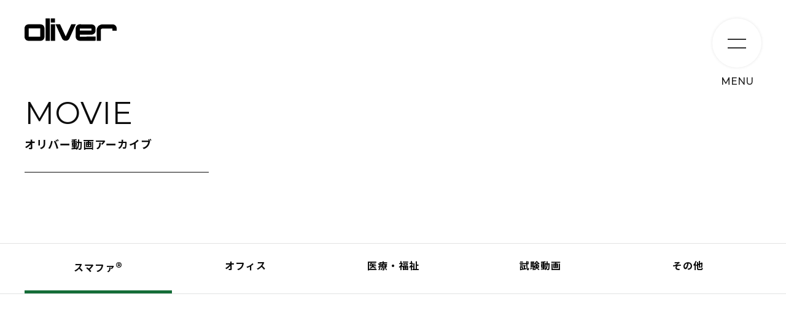

--- FILE ---
content_type: text/html; charset=utf-8
request_url: https://www.oliverinc.co.jp/service/movie/
body_size: 60414
content:
<!DOCTYPE html>
<html lang="ja">
  <head prefix="og:http://ogp.me/ns#">
    <meta charset="UTF-8">
    <meta http-equiv="X-UA-Compatible" content="IE=Edge,chrome=1">
    <meta name="viewport" content="width=device-width, initial-scale=1.0, maximum-scale=1.0">
    <meta name="format-detection" content="email=no,telephone=no,address=no">
    <title>オリバー動画アーカイブ｜インテリアソリューションサービス｜株式会社オリバー</title>
    <meta name="description" content="オリバーの製品やソリューションを紹介する動画を掲載しています。">
    <!-- font-->
    <link rel="stylesheet" href="https://use.typekit.net/dod1pvi.css">
    <link rel="preconnect" href="https://fonts.googleapis.com">
    <link rel="preconnect" href="https://fonts.gstatic.com" crossorigin>
    <link rel="stylesheet" href="https://fonts.googleapis.com/css2?family=Noto+Sans+JP:wght@400;500;600;700;900&amp;family=Montserrat:ital,wght@0,100..900;1,100..900&amp;display=swap">
    <!--favicon,icon-->
    <link rel="icon" href="/favicon.ico">
    <link rel="apple-touch-icon" sizes="180x180" href="/apple-touch-icon.png">
    <!--og-->
    <meta property="og:title" content="オリバー動画アーカイブ｜インテリアソリューションサービス｜株式会社オリバー">
    <meta property="og:description" content="オリバーの製品やソリューションを紹介する動画を掲載しています。">
    <meta property="og:url" content="https://www.oliverinc.co.jp/service/movie/">
    <meta property="og:image" content="https://www.oliverinc.co.jp/assets/img/common/ogp.jpg">
    <meta property="og:type" content="article">
    <meta property="og:site_name" content="株式会社オリバー">
    <!-- Pinterest-->
    <meta name="p:domain_verify" content="e25dba0871a7d477d239fef739e35539">
    <!--css-->
    <link rel="stylesheet" href="/assets/css/common.css?v25062401">
    <link rel="stylesheet" href="/assets/css/service/movie/index.css">
    <!--Google Tag Manager-->
    <script>(function(w,d,s,l,i){w[l]=w[l]||[];w[l].push({'gtm.start':
    new Date().getTime(),event:'gtm.js'});var f=d.getElementsByTagName(s)[0],
    j=d.createElement(s),dl=l!='dataLayer'?'&l='+l:'';j.async=true;j.src=
    'https://www.googletagmanager.com/gtm.js?id='+i+dl;f.parentNode.insertBefore(j,f);
    })(window,document,'script','dataLayer','GTM-K8TSVC8');</script>
    
    <!-- list-finder-->
    <script type="text/javascript">
      var _trackingid = 'LFT-25002-1';
    
      (function () {
        var lft = document.createElement('script'); lft.type = 'text/javascript'; lft.async = true;
        lft.src = ('https:' == document.location.protocol ? 'https:' : 'http:') + '//track.list-finder.jp/js/ja/track.js';
        var snode = document.getElementsByTagName('script')[0]; snode.parentNode.insertBefore(lft, snode);
      })();
    </script>
    
  </head>
  <body class="service-movie">
    <!-- Google Tag Manager (noscript) -->
    <noscript><iframe src="https://www.googletagmanager.com/ns.html?id=GTM-K8TSVC8"
    height="0" width="0" style="display:none;visibility:hidden"></iframe></noscript>
    <!-- End Google Tag Manager (noscript) -->
    
    
<header class="header2025">
  <div class="header2025_overlay"></div>
  <div class="header2025_logo"><a class="header2025_logoAnchor" href="/">
      <svg class="header2025_logoImage" role="img" aria-label="oliver" width="150" height="37" viewBox="0 0 150 37" fill="none" xmlns="http://www.w3.org/2000/svg">
        <path fill-rule="evenodd" clip-rule="evenodd" d="M34.2506 36.4282L41.1835 36.4373L41.1869 0H34.2461L34.2506 36.4271V36.4282ZM49.6161 6.79186V0.00338507H42.7441L42.7464 6.79073H49.6161V6.79186ZM42.6741 9.62302V36.4248H49.6894L49.6872 9.61963L42.6741 9.62189V9.62302ZM76.1042 9.51808L67.0465 29.3227L57.8827 9.62415L50.4082 9.61851L61.2826 33.087C61.2826 33.087 62.6638 36.2951 67.0465 36.3741C67.0465 36.3741 70.9508 36.4892 72.8194 33.0419L83.5415 9.51695H76.1042V9.51808ZM90.0219 26.4058H109.944C109.944 26.4058 115.176 25.5312 115.576 20.494L115.603 15.4569C115.603 15.4569 115.177 9.81033 108.564 9.65123L89.2794 9.62415C89.2794 9.62415 84.047 9.94236 83.2504 15.8541L83.3034 30.3292C83.3034 30.3292 83.7548 36.1619 89.97 36.453L115.762 36.3729L115.788 29.6127L90.0219 29.6386V26.4046V26.4058ZM89.9971 16.4803H108.911V19.6647H90.0027L89.9982 16.4803H89.9971ZM149.999 15.5776C149.999 15.5776 149.403 10.0394 143.639 9.69524L126.759 9.70314C126.759 9.70314 118.742 9.70765 117.379 18.2846L117.414 36.4271L124.214 36.4248V18.5329C124.214 18.5329 124.604 16.6236 126.73 16.4814L143.095 16.4645L143.129 19.9468H150V15.5787L149.999 15.5776Z" fill="black"></path>
        <path fill-rule="evenodd" clip-rule="evenodd" d="M26.048 9.62322H6.39691C2.86389 9.62322 0 12.4871 0 16.0201V30.0552C0 33.5882 2.86389 36.4521 6.39691 36.4521H26.048C29.5811 36.4521 32.445 33.5882 32.445 30.0552V16.0201C32.445 12.4871 29.5811 9.62322 26.048 9.62322ZM25.5008 29.6354H6.73205V16.3451H25.5008V29.6354Z" fill="black"></path>
      </svg></a></div>
  <div class="header2025_navFrame"></div>
  <div class="header2025_navTrigger m--shadow">
    <div class="header2025_navTriggerLines"></div>
    <p class="header2025_navTriggerText">MENU</p>
  </div>
  <div class="header2025_nav" data-lenis-prevent="true">
    <div class="header2025_navContainer">
      <div class="header2025_navContents">
        <div class="header2025_navBundle">
          <nav class="header2025_navNode m--service">
            <p class="header2025_navNodeIndex m--service">SERVICE<svg class="header2025_navNodeArrow" width="10" height="8" viewBox="0 0 10 8" fill="none" xmlns="http://www.w3.org/2000/svg">
<path d="M5 8L0.669873 0.5L9.33013 0.500001L5 8Z" fill="black"/>
</svg>
            </p>
            <div class="header2025_navListContainer">
              <ul class="header2025_navList m--service">
                <li class="header2025_navListNode m--service"><a class="header2025_navListAnchor m--service" href="/service/"><span class="header2025_navListName m--service">SERVICE</span></a></li>
                <li class="header2025_navListNode m--service"><a class="header2025_navListAnchor m--service" href="/service/digital/"><span class="header2025_navListName m--service">デジタルサービス</span></a></li>
                <li class="header2025_navListNode m--service"><a class="header2025_navListAnchor m--service" href="/requirements/office-dx-lite/" target="_blank"><span class="header2025_navListName m--service">オフィス提案DX Lite</span></a></li>
                <li class="header2025_navListNode m--service"><a class="header2025_navListAnchor m--service" href="/service/policy/"><span class="header2025_navListName m--service">製品へのこだわり</span></a></li>
                <li class="header2025_navListNode m--service"><a class="header2025_navListAnchor m--service" href="/service/vr/"><span class="header2025_navListName m--service">VRショールーム</span></a></li>
                <li class="header2025_navListNode m--service"><a class="header2025_navListAnchor m--service" href="/service/strength-test/"><span class="header2025_navListName m--service">オリバーの強度基準</span></a></li>
                <li class="header2025_navListNode m--service"><a class="header2025_navListAnchor m--service" href="/service/movie/"><span class="header2025_navListName m--service">動画アーカイブ</span></a></li>
              </ul>
            </div>
          </nav>
          <nav class="header2025_navNode m--projects">
            <p class="header2025_navNodeIndex m--projects">PROJECTS<svg class="header2025_navNodeArrow" width="10" height="8" viewBox="0 0 10 8" fill="none" xmlns="http://www.w3.org/2000/svg">
<path d="M5 8L0.669873 0.5L9.33013 0.500001L5 8Z" fill="black"/>
</svg>
            </p>
            <div class="header2025_navListContainer">
              <ul class="header2025_navList m--projects">
                <li class="header2025_navListNode m--projects"><a class="header2025_navListAnchor m--projects" href="/projects/"><span class="header2025_navListName m--projects">PROJECTS</span></a></li>
                <li class="header2025_navListNode m--projects"><a class="header2025_navListAnchor m--projects" href="/projects/category?cat_id=1"><span class="header2025_navListName m--projects">オフィス</span></a></li>
                <li class="header2025_navListNode m--projects"><a class="header2025_navListAnchor m--projects" href="/projects/category?cat_id=3"><span class="header2025_navListName m--projects">宿泊</span></a></li>
                <li class="header2025_navListNode m--projects"><a class="header2025_navListAnchor m--projects" href="/projects/category?cat_id=12"><span class="header2025_navListName m--projects">医療・福祉</span></a></li>
                <li class="header2025_navListNode m--projects"><a class="header2025_navListAnchor m--projects" href="/projects/category?cat_id=5"><span class="header2025_navListName m--projects">商環境</span></a></li>
                <li class="header2025_navListNode m--projects"><a class="header2025_navListAnchor m--projects" href="/projects/category?cat_id=15"><span class="header2025_navListName m--projects">チェーンストア</span></a></li>
                <li class="header2025_navListNode m--projects"><a class="header2025_navListAnchor m--projects" href="/projects/category?cat_id=17"><span class="header2025_navListName m--projects">その他</span></a></li>
              </ul>
            </div>
          </nav>
          <nav class="header2025_navNode m--products">
            <p class="header2025_navNodeIndex m--products">PRODUCTS<svg class="header2025_navNodeArrow" width="10" height="8" viewBox="0 0 10 8" fill="none" xmlns="http://www.w3.org/2000/svg">
<path d="M5 8L0.669873 0.5L9.33013 0.500001L5 8Z" fill="black"/>
</svg>
            </p>
            <div class="header2025_navListContainer">
              <ul class="header2025_navList m--products">
                <li class="header2025_navListNode m--products"><a class="header2025_navListAnchor m--products" href="/products/" target="_blank"><span class="header2025_navListName m--products">PRODUCTS</span></a></li>
                <li class="header2025_navListNode m--products"><a class="header2025_navListAnchor m--products" href="/products/" target="_blank"><span class="header2025_navListName m--products">製品を探す</span></a></li>
                <li class="header2025_navListNode m--products"><a class="header2025_navListAnchor m--products" href="/products/catalogue/" target="_blank"><span class="header2025_navListName m--products">カタログ</span></a></li>
                <li class="header2025_navListNode m--products"><a class="header2025_navListAnchor m--products" href="/products/feature/" target="_blank"><span class="header2025_navListName m--products">特設サイト</span></a></li>
                <li class="header2025_navListNode m--products"><a class="header2025_navListAnchor m--products" href="/products/category?cat_id=0011&amp;cat_type=1" target="_blank"><span class="header2025_navListName m--products">アウトレット</span></a></li>
              </ul>
            </div>
          </nav>
          <nav class="header2025_navNode m--about-us">
            <p class="header2025_navNodeIndex m--about-us">ABOUT US<svg class="header2025_navNodeArrow" width="10" height="8" viewBox="0 0 10 8" fill="none" xmlns="http://www.w3.org/2000/svg">
<path d="M5 8L0.669873 0.5L9.33013 0.500001L5 8Z" fill="black"/>
</svg>
            </p>
            <div class="header2025_navListContainer">
              <ul class="header2025_navList m--about-us">
                <li class="header2025_navListNode m--about-us"><a class="header2025_navListAnchor m--about-us" href="/company/"><span class="header2025_navListName m--about-us">ABOUT US</span></a></li>
                <li class="header2025_navListNode m--about-us"><a class="header2025_navListAnchor m--about-us" href="/company/message.html"><span class="header2025_navListName m--about-us">トップメッセージ</span></a></li>
                <li class="header2025_navListNode m--about-us"><a class="header2025_navListAnchor m--about-us" href="/company/outline.html"><span class="header2025_navListName m--about-us">会社概要</span></a></li>
                <li class="header2025_navListNode m--about-us"><a class="header2025_navListAnchor m--about-us" href="/company/business-base.html"><span class="header2025_navListName m--about-us">営業拠点</span></a></li>
                <li class="header2025_navListNode m--about-us"><a class="header2025_navListAnchor m--about-us" href="/company/history.html"><span class="header2025_navListName m--about-us">沿革</span></a></li>
                <li class="header2025_navListNode m--about-us"><a class="header2025_navListAnchor m--about-us" href="/company/showroom.html"><span class="header2025_navListName m--about-us">ショールーム</span></a></li>
                <li class="header2025_navListNode m--about-us"><a class="header2025_navListAnchor m--about-us" href="/company/data.html"><span class="header2025_navListName m--about-us">数字で見るオリバー</span></a></li>
                <li class="header2025_navListNode m--about-us"><a class="header2025_navListAnchor m--about-us" href="/company/designteam.html"><span class="header2025_navListName m--about-us">デザインチーム</span></a></li>
                <li class="header2025_navListNode m--about-us"><a class="header2025_navListAnchor m--about-us" href="/company/electronic.html"><span class="header2025_navListName m--about-us">電子公告</span></a></li>
              </ul>
            </div>
          </nav>
          <nav class="header2025_navNode m--interview">
            <p class="header2025_navNodeIndex m--interview">INTERVIEW<svg class="header2025_navNodeArrow" width="10" height="8" viewBox="0 0 10 8" fill="none" xmlns="http://www.w3.org/2000/svg">
<path d="M5 8L0.669873 0.5L9.33013 0.500001L5 8Z" fill="black"/>
</svg>
            </p>
            <div class="header2025_navListContainer">
              <ul class="header2025_navList m--interview">
                <li class="header2025_navListNode m--interview"><a class="header2025_navListAnchor m--interview" href="/interview/"><span class="header2025_navListName m--interview">INTERVIEW</span></a></li>
              </ul>
            </div>
          </nav>
        </div>
        <div class="header2025_navBundle">
          <nav class="header2025_navNode m--sustainability">
            <p class="header2025_navNodeIndex m--sustainability">SUSTAINABILITY<svg class="header2025_navNodeArrow" width="10" height="8" viewBox="0 0 10 8" fill="none" xmlns="http://www.w3.org/2000/svg">
<path d="M5 8L0.669873 0.5L9.33013 0.500001L5 8Z" fill="black"/>
</svg>
            </p>
            <div class="header2025_navListContainer">
              <ul class="header2025_navList m--sustainability">
                <li class="header2025_navListNode m--sustainability"><a class="header2025_navListAnchor m--sustainability" href="/sustainability/"><span class="header2025_navListName m--sustainability">SUSTAINABILITY</span></a></li>
                <li class="header2025_navListNode m--sustainability"><a class="header2025_navListAnchor m--sustainability" href="/sustainability/manufacturing.html"><span class="header2025_navListName m--sustainability">環境への取り組み</span></a></li>
                <li class="header2025_navListNode m--sustainability"><a class="header2025_navListAnchor m--sustainability" href="/sustainability/fsc.html"><span class="header2025_navListName m--sustainability">FSC<sup>®</sup>認証製品の活用</span></a></li>
                <li class="header2025_navListNode m--sustainability"><a class="header2025_navListAnchor m--sustainability" href="/sustainability/projects/"><span class="header2025_navListName m--sustainability">サステナブルプロジェクト</span></a></li>
              </ul>
            </div>
          </nav>
          <nav class="header2025_navNode m--news">
            <p class="header2025_navNodeIndex m--news">NEWS<svg class="header2025_navNodeArrow" width="10" height="8" viewBox="0 0 10 8" fill="none" xmlns="http://www.w3.org/2000/svg">
<path d="M5 8L0.669873 0.5L9.33013 0.500001L5 8Z" fill="black"/>
</svg>
            </p>
            <div class="header2025_navListContainer">
              <ul class="header2025_navList m--news">
                <li class="header2025_navListNode m--news"><a class="header2025_navListAnchor m--news" href="/news/"><span class="header2025_navListName m--news">NEWS</span></a></li>
              </ul>
            </div>
          </nav>
          <nav class="header2025_navNode m--support">
            <p class="header2025_navNodeIndex m--support">SUPPORT<svg class="header2025_navNodeArrow" width="10" height="8" viewBox="0 0 10 8" fill="none" xmlns="http://www.w3.org/2000/svg">
<path d="M5 8L0.669873 0.5L9.33013 0.500001L5 8Z" fill="black"/>
</svg>
            </p>
            <div class="header2025_navListContainer">
              <ul class="header2025_navList m--support">
                <li class="header2025_navListNode m--support"><a class="header2025_navListAnchor m--support" href="/support/"><span class="header2025_navListName m--support">SUPPORT</span></a></li>
                <li class="header2025_navListNode m--support"><a class="header2025_navListAnchor m--support" href="/support/faq/"><span class="header2025_navListName m--support">よくあるご質問</span></a></li>
              </ul>
            </div>
          </nav>
          <nav class="header2025_navNode m--recruit">
            <p class="header2025_navNodeIndex m--recruit">RECRUIT<svg class="header2025_navNodeArrow" width="10" height="8" viewBox="0 0 10 8" fill="none" xmlns="http://www.w3.org/2000/svg">
<path d="M5 8L0.669873 0.5L9.33013 0.500001L5 8Z" fill="black"/>
</svg>
            </p>
            <div class="header2025_navListContainer">
              <ul class="header2025_navList m--recruit">
                <li class="header2025_navListNode m--recruit"><a class="header2025_navListAnchor m--recruit" href="/recruit/" target="_blank"><span class="header2025_navListName m--recruit">RECRUIT</span></a></li>
                <li class="header2025_navListNode m--recruit"><a class="header2025_navListAnchor m--recruit" href="/recruit/graduate/" target="_blank"><span class="header2025_navListName m--recruit">新卒採用情報</span></a></li>
                <li class="header2025_navListNode m--recruit"><a class="header2025_navListAnchor m--recruit" href="/recruit/career/" target="_blank"><span class="header2025_navListName m--recruit">経験者採用情報</span></a></li>
              </ul>
            </div>
          </nav>
        </div>
        <div class="header2025_navBundle">
          <nav class="header2025_navNode m--special">
            <p class="header2025_navNodeIndex m--special">SPECIAL<svg class="header2025_navNodeArrow" width="10" height="8" viewBox="0 0 10 8" fill="none" xmlns="http://www.w3.org/2000/svg">
<path d="M5 8L0.669873 0.5L9.33013 0.500001L5 8Z" fill="black"/>
</svg>
            </p>
            <div class="header2025_navListContainer">
              <ul class="header2025_navList m--special">
                <li class="header2025_navListNode m--special"><a class="header2025_navListAnchor m--special" href="https://place2-5.oliverinc.co.jp/" target="_blank"><img class="header2025_navListImage" src="/assets/img/index/special/office-furniture.jpg" alt="オフィス向け家具"/><span class="header2025_navListName m--special">オフィス向け家具</span></a></li>
                <li class="header2025_navListNode m--special"><a class="header2025_navListAnchor m--special" href="/healthcare/" target="_blank"><img class="header2025_navListImage" src="/assets/img/index/special/furniture-for-medical-and-welfare-facilities.jpg" alt="医療・福祉施設向け家具"/><span class="header2025_navListName m--special">医療・福祉施設向け家具</span></a></li>
                <li class="header2025_navListNode m--special"><a class="header2025_navListAnchor m--special" href="/products/plus-u/" target="_blank"><img class="header2025_navListImage" src="/assets/img/index/special/commercial-environment-furniture.jpg" alt="FSC&lt;sup&gt;®&lt;/sup&gt;認証家具シリーズ"/><span class="header2025_navListName m--special">FSC<sup>®</sup>認証家具シリーズ</span></a></li>
                <li class="header2025_navListNode m--special"><a class="header2025_navListAnchor m--special" href="/products/wovenplus/" target="_blank"><img class="header2025_navListImage" src="/assets/img/index/special/indoor-and-outdoor-furniture.jpg" alt="インアウトドア家具"/><span class="header2025_navListName m--special">インアウトドア家具</span></a></li>
                <li class="header2025_navListNode m--special"><a class="header2025_navListAnchor m--special" href="https://oliverse.jp/" target="_blank"><img class="header2025_navListImage" src="/assets/img/index/special/virtual-simulation-service.jpg" alt="バーチャル&lt;br/&gt;シミュレーションサービス"/><span class="header2025_navListName m--special">バーチャル<br/>シミュレーションサービス</span></a></li>
                <li class="header2025_navListNode m--special"><a class="header2025_navListAnchor m--special" href="/products/zerocarbon/" target="_blank"><img class="header2025_navListImage" src="/assets/img/index/special/zero-carbon-furniture.jpg" alt="ゼロカーボンファニチャー"/><span class="header2025_navListName m--special">ゼロカーボンファニチャー</span></a></li>
                <li class="header2025_navListNode m--special"><a class="header2025_navListAnchor m--special" href="/products/capcell-lite/" target="_blank"><img class="header2025_navListImage" src="/assets/img/index/special/private-booth-series.jpg" alt="個室ブースシリーズ"/><span class="header2025_navListName m--special">個室ブースシリーズ</span></a></li>
                <li class="header2025_navListNode m--special"><a class="header2025_navListAnchor m--special" href="/products/wonwchair/" target="_blank"><img class="header2025_navListImage" src="/assets/img/index/special/new-chair-in-harmony-with-people-and-the-environment.jpg" alt="人と環境に調和する&lt;br/&gt;New chair"/><span class="header2025_navListName m--special">人と環境に調和する<br/>New chair</span></a></li>
              </ul>
            </div>
          </nav>
        </div>
        <div class="header2025_navEnglish"><a class="header2025_navEnglishAnchor" href="/en/">English</a></div>
      </div>
    </div>
  </div>
</header>
    
    <main class="contents">
      <section class="contents-inner-1280">
        <div class="c-ttl">
          <p class="c-ttl-en">MOVIE</p>
          <h2 class="c-ttl-ja">オリバー動画アーカイブ</h2>
        </div>
      </section>
      <section class="contents-inner-100">
        <div class="c-tab_02-outer">
          <ul class="c-tab_02 contents-inner-1280 contents-inner-sp100">
            <li class="c-tab_02-list js-tab-switch is-active" data-tab="tab01">スマファ<sup>&reg;</sup></li>
            <li class="c-tab_02-list js-tab-switch" data-tab="tab02">オフィス</li>
            <li class="c-tab_02-list js-tab-switch" data-tab="tab03">医療・福祉</li>
            <li class="c-tab_02-list js-tab-switch" data-tab="tab04">試験動画</li>
            <li class="c-tab_02-list js-tab-switch" data-tab="tab05">その他</li>
          </ul>
        </div>
        <div class="movieList contents-inner-1280">
          <div class="c-tab-contents is-active" data-tab="tab01">
            <ul class="movieList_outer">
              <li class="movieList_item-outer">
                <div class="movieList_item-movie--outer"><iframe class="movieList_item-movie" src="https://www.youtube.com/embed/gkRJIfVehTE?rel=0&modestbranding=1&showinfo=0" frameborder="0" allow="accelerometer; autoplay; clipboard-write; encrypted-media; gyroscope; picture-in-picture" allowfullscreen></iframe></div>
                <h3 class="movieList_item-ttl">スマファとは</h3>
                <p class="movieList_item-txt">
                   人が主役になるオフィスづくり「スマファ<sup>&reg;</sup>」＝「スマートファニチャー」の説明動画です。</p>
              </li>
              <li class="movieList_item-outer">
                <div class="movieList_item-movie--outer"><iframe class="movieList_item-movie" src="https://www.youtube.com/embed/sb3_pNs_AOk?si=CMXDiO9Q9RHivSPY" frameborder="0" allow="accelerometer; autoplay; clipboard-write; encrypted-media; gyroscope; picture-in-picture" allowfullscreen></iframe></div>
                <h3 class="movieList_item-ttl">東京日本橋オフィス スマファ実演</h3>
                <p class="movieList_item-txt">
                   ロボットが自動でレイアウトを変更するミーティングルームの実演動画です。</p>
              </li>
              <li class="movieList_item-outer">
                <div class="movieList_item-movie--outer"><iframe class="movieList_item-movie" src="https://www.youtube.com/embed/sPPc3rveAOc?rel=0&modestbranding=1&showinfo=0" frameborder="0" allow="accelerometer; autoplay; clipboard-write; encrypted-media; gyroscope; picture-in-picture" allowfullscreen></iframe></div>
                <h3 class="movieList_item-ttl">スマファ実演 2020</h3>
                <p class="movieList_item-txt">
                   第2回 名古屋働き方改革EXPOでのスマファ実演動画です。</p>
              </li>
              <li class="movieList_item-outer">
                <div class="movieList_item-movie--outer"><iframe class="movieList_item-movie" src="https://www.youtube.com/embed/Kqc3NvgiIdY?rel=0&modestbranding=1&showinfo=0" frameborder="0" allow="accelerometer; autoplay; clipboard-write; encrypted-media; gyroscope; picture-in-picture" allowfullscreen></iframe></div>
                <h3 class="movieList_item-ttl">スマファ実演 2019</h3>
                <p class="movieList_item-txt">
                   第6回 働き方改革EXPOでのスマファ実演動画です。</p>
              </li>
            </ul>
          </div>
          <div class="c-tab-contents" data-tab="tab02">
            <ul class="movieList_outer">
              <li class="movieList_item-outer">
                <div class="movieList_item-movie--outer"><iframe class="movieList_item-movie" src="https://www.youtube.com/embed/7alQGu_5sLA?rel=0&modestbranding=1&showinfo=0" frameborder="0" allow="accelerometer; autoplay; clipboard-write; encrypted-media; gyroscope; picture-in-picture" allowfullscreen></iframe></div>
                <h3 class="movieList_item-ttl">東京日本橋オフィス拡張リニューアル予告動画（CG MOVIE）</h3>
                <p class="movieList_item-txt">
                   東京日本橋オフィス拡張リニューアル予告動画です。</p>
              </li>
              <li class="movieList_item-outer">
                <div class="movieList_item-movie--outer"><iframe class="movieList_item-movie" src="https://www.youtube.com/embed/z7BW1uRZb0g?rel=0&modestbranding=1&showinfo=0" frameborder="0" allow="accelerometer; autoplay; clipboard-write; encrypted-media; gyroscope; picture-in-picture" allowfullscreen></iframe></div>
                <h3 class="movieList_item-ttl">大阪オフィスオープン予告動画（CG MOVIE）</h3>
                <p class="movieList_item-txt">
                   大阪オフィスオープン予告動画です。</p>
              </li>
              <li class="movieList_item-outer">
                <div class="movieList_item-movie--outer"><iframe class="movieList_item-movie" src="https://www.youtube.com/embed/Ib2h7N6rS5E?rel=0&modestbranding=1&showinfo=0" frameborder="0" allow="accelerometer; autoplay; clipboard-write; encrypted-media; gyroscope; picture-in-picture" allowfullscreen></iframe></div>
                <h3 class="movieList_item-ttl">名古屋オフィスオープン予告動画（CG MOVIE）</h3>
                <p class="movieList_item-txt">
                   名古屋オフィスオープン予告動画です。</p>
              </li>
              <li class="movieList_item-outer">
                <div class="movieList_item-movie--outer"><iframe class="movieList_item-movie" src="https://www.youtube.com/embed/8FTsTHO7l6Q?rel=0&modestbranding=1&showinfo=0" frameborder="0" allow="accelerometer; autoplay; clipboard-write; encrypted-media; gyroscope; picture-in-picture" allowfullscreen></iframe></div>
                <h3 class="movieList_item-ttl">東京日本橋オフィスリニューアル</h3>
                <p class="movieList_item-txt">
                   人×自然×テクノロジーの架け橋をテーマにSDGsを体現した、東京日本橋オフィスのご紹介動画です。</p>
              </li>
              <li class="movieList_item-outer">
                <div class="movieList_item-movie--outer"><iframe class="movieList_item-movie" src="https://www.youtube.com/embed/yCN-wUiHnsY?rel=0&modestbranding=1&showinfo=0" frameborder="0" allow="accelerometer; autoplay; clipboard-write; encrypted-media; gyroscope; picture-in-picture" allowfullscreen></iframe></div>
                <h3 class="movieList_item-ttl">東京日本橋オフィスオープン予告動画（CG MOVIE）</h3>
                <p class="movieList_item-txt">
                   東京日本橋オフィスオープン予告動画です。</p>
              </li>
              <li class="movieList_item-outer">
                <div class="movieList_item-movie--outer"><iframe class="movieList_item-movie" src="https://www.youtube.com/embed/mHy2Tuoft4E?rel=0&modestbranding=1&showinfo=0" frameborder="0" allow="accelerometer; autoplay; clipboard-write; encrypted-media; gyroscope; picture-in-picture" allowfullscreen></iframe></div>
                <h3 class="movieList_item-ttl">福岡オフィスリニューアル</h3>
                <p class="movieList_item-txt">
                   有機的・精神的なつながりを表す「縁」をコンセプトとした、福岡オフィスのご紹介動画です。</p>
              </li>
              <li class="movieList_item-outer">
                <div class="movieList_item-movie--outer"><iframe class="movieList_item-movie" src="https://www.youtube.com/embed/7ZHdDqZCjp8?rel=0&modestbranding=1&showinfo=0" frameborder="0" allow="accelerometer; autoplay; clipboard-write; encrypted-media; gyroscope; picture-in-picture" allowfullscreen></iframe></div>
                <h3 class="movieList_item-ttl">大阪オフィスリニューアル</h3>
                <p class="movieList_item-txt">
                   テレワークが増加する時代に対応するコミュニケーションに特化した大阪オフィスのご紹介動画です。</p>
              </li>
              <li class="movieList_item-outer">
                <div class="movieList_item-movie--outer"><iframe class="movieList_item-movie" src="https://www.youtube.com/embed/_BFkde3AUIs?rel=0&modestbranding=1&showinfo=0" frameborder="0" allow="accelerometer; autoplay; clipboard-write; encrypted-media; gyroscope; picture-in-picture" allowfullscreen></iframe></div>
                <h3 class="movieList_item-ttl">東京西葛西オフィス 1Fリニューアル</h3>
                <p class="movieList_item-txt">
                   スマファやICTを導入した、オリバー東京西葛西オフィス1Fの説明動画です。</p>
              </li>
              <li class="movieList_item-outer">
                <div class="movieList_item-movie--outer"><iframe class="movieList_item-movie" src="https://www.youtube.com/embed/T5Ng1f6rO8U?rel=0&modestbranding=1&showinfo=0" frameborder="0" allow="accelerometer; autoplay; clipboard-write; encrypted-media; gyroscope; picture-in-picture" allowfullscreen></iframe></div>
                <h3 class="movieList_item-ttl">Place2.5コンセプト +humanity</h3>
                <p class="movieList_item-txt">
                   オフィスブランドPlace2.5のコンセプト「+humanity」の説明動画です。</p>
              </li>
              <li class="movieList_item-outer">
                <div class="movieList_item-movie--outer"><iframe class="movieList_item-movie" src="https://www.youtube.com/embed/Em8ckH9C0zs?rel=0&modestbranding=1&showinfo=0" frameborder="0" allow="accelerometer; autoplay; clipboard-write; encrypted-media; gyroscope; picture-in-picture" allowfullscreen></iframe></div>
                <h3 class="movieList_item-ttl">五感に響くオフィスPlace2.5</h3>
                <p class="movieList_item-txt">
                   オフィスブランド「Place2.5」の紹介動画です。</p>
              </li>
              <li class="movieList_item-outer">
                <div class="movieList_item-movie--outer"><iframe class="movieList_item-movie" src="https://www.youtube.com/embed/ASNfuLpeV0Y?rel=0&modestbranding=1&showinfo=0" frameborder="0" allow="accelerometer; autoplay; clipboard-write; encrypted-media; gyroscope; picture-in-picture" allowfullscreen></iframe></div>
                <h3 class="movieList_item-ttl">CAP-CELL｜PRODUCT MOVIE</h3>
                <p class="movieList_item-txt">
                   個室ブース「CAP-CELL（カプセル）」の紹介動画です。</p>
              </li>
            </ul>
          </div>
          <div class="c-tab-contents" data-tab="tab03">
            <ul class="movieList_outer">
              <li class="movieList_item-outer">
                <div class="movieList_item-movie--outer"><iframe class="movieList_item-movie" src="https://www.youtube.com/embed/G4joPPOKe8o?rel=0&modestbranding=1&showinfo=0" frameborder="0" allow="accelerometer; autoplay; clipboard-write; encrypted-media; gyroscope; picture-in-picture" allowfullscreen></iframe></div>
                <h3 class="movieList_item-ttl">HEALTHCARE by oliver コンセプト動画</h3>
                <p class="movieList_item-txt">
                   医療・福祉ブランド「HEALTHCARE by oliver」のコンセプト動画です。</p>
              </li>
              <li class="movieList_item-outer">
                <div class="movieList_item-movie--outer"><iframe class="movieList_item-movie" src="https://www.youtube.com/embed/l4jlTqv4G5A?rel=0&modestbranding=1&showinfo=0" frameborder="0" allow="accelerometer; autoplay; clipboard-write; encrypted-media; gyroscope; picture-in-picture" allowfullscreen></iframe></div>
                <h3 class="movieList_item-ttl">HEALTHCARE by oliver サービス紹介</h3>
                <p class="movieList_item-txt">
                   医療・福祉ブランド「HEALTHCARE by oliver」のサービス紹介動画です。</p>
              </li>
              <li class="movieList_item-outer">
                <div class="movieList_item-movie--outer"><iframe class="movieList_item-movie" src="https://www.youtube.com/embed/EKoU50_F26Y?rel=0&modestbranding=1&showinfo=0" frameborder="0" allow="accelerometer; autoplay; clipboard-write; encrypted-media; gyroscope; picture-in-picture" allowfullscreen></iframe></div>
                <h3 class="movieList_item-ttl">AirMo<sup>&reg;</sup> プロモーション動画</h3>
                <p class="movieList_item-txt">
                   医療カート＆ナーステーブル「AirMo（エアモ）」のプロモーション動画です。</p>
              </li>
            </ul>
          </div>
          <div class="c-tab-contents" data-tab="tab04">
            <ul class="movieList_outer">
              <li class="movieList_item-outer">
                <div class="movieList_item-movie--outer"><iframe class="movieList_item-movie" src="https://www.youtube.com/embed/mrONpvTJ9go?rel=0&modestbranding=1&showinfo=0" frameborder="0" allow="accelerometer; autoplay; clipboard-write; encrypted-media; gyroscope; picture-in-picture" allowfullscreen></iframe></div>
                <h3 class="movieList_item-ttl">業界最高水準の耐久試験</h3>
                <p class="movieList_item-txt">
                   旧JIS規格の3倍を自社基準とした、業界最高水準の耐久試験の説明動画です。</p>
              </li>
              <li class="movieList_item-outer">
                <div class="movieList_item-movie--outer"><iframe class="movieList_item-movie" src="https://www.youtube.com/embed/9M0aQrtRuRw?rel=0&modestbranding=1&showinfo=0" frameborder="0" allow="accelerometer; autoplay; clipboard-write; encrypted-media; gyroscope; picture-in-picture" allowfullscreen></iframe></div>
                <h3 class="movieList_item-ttl">落下衝撃試験</h3>
                <p class="movieList_item-txt">
                   3年分のチェア上げ下ろしを想定した、落下衝撃試験の説明動画です。</p>
              </li>
              <li class="movieList_item-outer">
                <div class="movieList_item-movie--outer"><iframe class="movieList_item-movie" src="https://www.youtube.com/embed/1BCoLdQalAI?rel=0&modestbranding=1&showinfo=0" frameborder="0" allow="accelerometer; autoplay; clipboard-write; encrypted-media; gyroscope; picture-in-picture" allowfullscreen></iframe></div>
                <h3 class="movieList_item-ttl">肘部の静的荷重試験</h3>
                <p class="movieList_item-txt">
                   福祉施設での仕様を想定した、木製チェアの肘に負荷を与える静的荷重試験の説明動画です。</p>
              </li>
            </ul><a class="c-btn-circle arrow black" href="/service/strength-test/">STRENGTH TEST</a>
          </div>
          <div class="c-tab-contents" data-tab="tab05">
            <ul class="movieList_outer">
              <li class="movieList_item-outer">
                <div class="movieList_item-movie--outer"><iframe class="movieList_item-movie" src="https://www.youtube.com/embed/HvIYG1uHJO0?rel=0&modestbranding=1&showinfo=0" frameborder="0" allow="accelerometer; autoplay; clipboard-write; encrypted-media; gyroscope; picture-in-picture" allowfullscreen></iframe></div>
                <h3 class="movieList_item-ttl">Digital Interior Solution Provider</h3>
                <p class="movieList_item-txt">
                   Digital Interior Solution Providerの紹介動画です。</p>
              </li>
              <li class="movieList_item-outer">
                <div class="movieList_item-movie--outer"><iframe class="movieList_item-movie" src="https://www.youtube.com/embed/3IZsO8ORBx4?rel=0&modestbranding=1&showinfo=0" frameborder="0" allow="accelerometer; autoplay; clipboard-write; encrypted-media; gyroscope; picture-in-picture" allowfullscreen></iframe></div>
                <h3 class="movieList_item-ttl">Digital Interior Solution</h3>
                <p class="movieList_item-txt">
                   オンラインサービスの紹介動画です。</p>
              </li>
            </ul>
          </div>
        </div>
      </section>
    </main>
    <div class="breadcrumb contents-inner-100">
      <ul class="breadcrumb_outer contents-inner-1480">
        <li class="breadcrumb_list"><a class="breadcrumb_list-item" href="/">TOP</a></li>
        <li class="breadcrumb_list"><a class="breadcrumb_list-item" href="/service/">SERVICE</a></li>
        <li class="breadcrumb_list"><span class="breadcrumb_list-item">MOVIE</span></li>
      </ul>
    </div>
<footer class="footer2025">
  <div class="footer2025_container">
    <div class="footer2025_logo"><a class="footer2025_logoAnchor" href="/"><svg class="footer2025_logoImage" role="img" aria-label="oliver" width="150" height="37" viewBox="0 0 150 37" fill="none" xmlns="http://www.w3.org/2000/svg">
<path fill-rule="evenodd" clip-rule="evenodd" d="M34.2506 36.4282L41.1835 36.4373L41.1869 0H34.2461L34.2506 36.4271V36.4282ZM49.6161 6.79186V0.00338507H42.7441L42.7464 6.79073H49.6161V6.79186ZM42.6741 9.62302V36.4248H49.6894L49.6872 9.61963L42.6741 9.62189V9.62302ZM76.1042 9.51808L67.0465 29.3227L57.8827 9.62415L50.4082 9.61851L61.2826 33.087C61.2826 33.087 62.6638 36.2951 67.0465 36.3741C67.0465 36.3741 70.9508 36.4892 72.8194 33.0419L83.5415 9.51695H76.1042V9.51808ZM90.0219 26.4058H109.944C109.944 26.4058 115.176 25.5312 115.576 20.494L115.603 15.4569C115.603 15.4569 115.177 9.81033 108.564 9.65123L89.2794 9.62415C89.2794 9.62415 84.047 9.94236 83.2504 15.8541L83.3034 30.3292C83.3034 30.3292 83.7548 36.1619 89.97 36.453L115.762 36.3729L115.788 29.6127L90.0219 29.6386V26.4046V26.4058ZM89.9971 16.4803H108.911V19.6647H90.0027L89.9982 16.4803H89.9971ZM149.999 15.5776C149.999 15.5776 149.403 10.0394 143.639 9.69524L126.759 9.70314C126.759 9.70314 118.742 9.70765 117.379 18.2846L117.414 36.4271L124.214 36.4248V18.5329C124.214 18.5329 124.604 16.6236 126.73 16.4814L143.095 16.4645L143.129 19.9468H150V15.5787L149.999 15.5776Z" fill="white"/>
<path fill-rule="evenodd" clip-rule="evenodd" d="M26.048 9.62322H6.39691C2.86389 9.62322 0 12.4871 0 16.0201V30.0552C0 33.5882 2.86389 36.4521 6.39691 36.4521H26.048C29.5811 36.4521 32.445 33.5882 32.445 30.0552V16.0201C32.445 12.4871 29.5811 9.62322 26.048 9.62322ZM25.5008 29.6354H6.73205V16.3451H25.5008V29.6354Z" fill="white"/>
</svg></a></div>
    <div class="footer2025_nav">
      <div class="footer2025_navContainer">
        <div class="footer2025_navBundle">
          <nav class="footer2025_navNode m--service">
            <p class="footer2025_navNodeIndex m--service">SERVICE
            </p>
            <div class="footer2025_navListContainer">
              <ul class="footer2025_navList m--service">
                <li class="footer2025_navListNode m--service"><a class="footer2025_navListAnchor m--service" href="/service/"><span class="footer2025_navListName m--service">SERVICE</span></a></li>
                <li class="footer2025_navListNode m--service"><a class="footer2025_navListAnchor m--service" href="/service/digital/"><span class="footer2025_navListName m--service">デジタルサービス</span></a></li>
                <li class="footer2025_navListNode m--service"><a class="footer2025_navListAnchor m--service" href="/requirements/office-dx-lite/" target="_blank"><span class="footer2025_navListName m--service">オフィス提案DX Lite</span></a></li>
                <li class="footer2025_navListNode m--service"><a class="footer2025_navListAnchor m--service" href="/service/policy/"><span class="footer2025_navListName m--service">製品へのこだわり</span></a></li>
                <li class="footer2025_navListNode m--service"><a class="footer2025_navListAnchor m--service" href="/service/vr/"><span class="footer2025_navListName m--service">VRショールーム</span></a></li>
                <li class="footer2025_navListNode m--service"><a class="footer2025_navListAnchor m--service" href="/service/strength-test/"><span class="footer2025_navListName m--service">オリバーの強度基準</span></a></li>
                <li class="footer2025_navListNode m--service"><a class="footer2025_navListAnchor m--service" href="/service/movie/"><span class="footer2025_navListName m--service">動画アーカイブ</span></a></li>
              </ul>
            </div>
          </nav>
          <nav class="footer2025_navNode m--projects">
            <p class="footer2025_navNodeIndex m--projects">PROJECTS
            </p>
            <div class="footer2025_navListContainer">
              <ul class="footer2025_navList m--projects">
                <li class="footer2025_navListNode m--projects"><a class="footer2025_navListAnchor m--projects" href="/projects/"><span class="footer2025_navListName m--projects">PROJECTS</span></a></li>
                <li class="footer2025_navListNode m--projects"><a class="footer2025_navListAnchor m--projects" href="/projects/category?cat_id=1"><span class="footer2025_navListName m--projects">オフィス</span></a></li>
                <li class="footer2025_navListNode m--projects"><a class="footer2025_navListAnchor m--projects" href="/projects/category?cat_id=3"><span class="footer2025_navListName m--projects">宿泊</span></a></li>
                <li class="footer2025_navListNode m--projects"><a class="footer2025_navListAnchor m--projects" href="/projects/category?cat_id=12"><span class="footer2025_navListName m--projects">医療・福祉</span></a></li>
                <li class="footer2025_navListNode m--projects"><a class="footer2025_navListAnchor m--projects" href="/projects/category?cat_id=5"><span class="footer2025_navListName m--projects">商環境</span></a></li>
                <li class="footer2025_navListNode m--projects"><a class="footer2025_navListAnchor m--projects" href="/projects/category?cat_id=15"><span class="footer2025_navListName m--projects">チェーンストア</span></a></li>
                <li class="footer2025_navListNode m--projects"><a class="footer2025_navListAnchor m--projects" href="/projects/category?cat_id=17"><span class="footer2025_navListName m--projects">その他</span></a></li>
              </ul>
            </div>
          </nav>
          <nav class="footer2025_navNode m--products">
            <p class="footer2025_navNodeIndex m--products">PRODUCTS
            </p>
            <div class="footer2025_navListContainer">
              <ul class="footer2025_navList m--products">
                <li class="footer2025_navListNode m--products"><a class="footer2025_navListAnchor m--products" href="/products/" target="_blank"><span class="footer2025_navListName m--products">PRODUCTS</span></a></li>
                <li class="footer2025_navListNode m--products"><a class="footer2025_navListAnchor m--products" href="/products/" target="_blank"><span class="footer2025_navListName m--products">製品を探す</span></a></li>
                <li class="footer2025_navListNode m--products"><a class="footer2025_navListAnchor m--products" href="/products/catalogue/" target="_blank"><span class="footer2025_navListName m--products">カタログ</span></a></li>
                <li class="footer2025_navListNode m--products"><a class="footer2025_navListAnchor m--products" href="/products/feature/" target="_blank"><span class="footer2025_navListName m--products">特設サイト</span></a></li>
                <li class="footer2025_navListNode m--products"><a class="footer2025_navListAnchor m--products" href="/products/category?cat_id=0011&amp;cat_type=1" target="_blank"><span class="footer2025_navListName m--products">アウトレット</span></a></li>
              </ul>
            </div>
          </nav>
          <nav class="footer2025_navNode m--about-us">
            <p class="footer2025_navNodeIndex m--about-us">ABOUT US
            </p>
            <div class="footer2025_navListContainer">
              <ul class="footer2025_navList m--about-us">
                <li class="footer2025_navListNode m--about-us"><a class="footer2025_navListAnchor m--about-us" href="/company/"><span class="footer2025_navListName m--about-us">ABOUT US</span></a></li>
                <li class="footer2025_navListNode m--about-us"><a class="footer2025_navListAnchor m--about-us" href="/company/message.html"><span class="footer2025_navListName m--about-us">トップメッセージ</span></a></li>
                <li class="footer2025_navListNode m--about-us"><a class="footer2025_navListAnchor m--about-us" href="/company/outline.html"><span class="footer2025_navListName m--about-us">会社概要</span></a></li>
                <li class="footer2025_navListNode m--about-us"><a class="footer2025_navListAnchor m--about-us" href="/company/business-base.html"><span class="footer2025_navListName m--about-us">営業拠点</span></a></li>
                <li class="footer2025_navListNode m--about-us"><a class="footer2025_navListAnchor m--about-us" href="/company/history.html"><span class="footer2025_navListName m--about-us">沿革</span></a></li>
                <li class="footer2025_navListNode m--about-us"><a class="footer2025_navListAnchor m--about-us" href="/company/showroom.html"><span class="footer2025_navListName m--about-us">ショールーム</span></a></li>
                <li class="footer2025_navListNode m--about-us"><a class="footer2025_navListAnchor m--about-us" href="/company/data.html"><span class="footer2025_navListName m--about-us">数字で見るオリバー</span></a></li>
                <li class="footer2025_navListNode m--about-us"><a class="footer2025_navListAnchor m--about-us" href="/company/designteam.html"><span class="footer2025_navListName m--about-us">デザインチーム</span></a></li>
                <li class="footer2025_navListNode m--about-us"><a class="footer2025_navListAnchor m--about-us" href="/company/electronic.html"><span class="footer2025_navListName m--about-us">電子公告</span></a></li>
              </ul>
            </div>
          </nav>
          <nav class="footer2025_navNode m--interview">
            <p class="footer2025_navNodeIndex m--interview">INTERVIEW
            </p>
            <div class="footer2025_navListContainer">
              <ul class="footer2025_navList m--interview">
                <li class="footer2025_navListNode m--interview"><a class="footer2025_navListAnchor m--interview" href="/interview/"><span class="footer2025_navListName m--interview">INTERVIEW</span></a></li>
              </ul>
            </div>
          </nav>
        </div>
        <div class="footer2025_navBundle">
          <nav class="footer2025_navNode m--sustainability">
            <p class="footer2025_navNodeIndex m--sustainability">SUSTAINABILITY
            </p>
            <div class="footer2025_navListContainer">
              <ul class="footer2025_navList m--sustainability">
                <li class="footer2025_navListNode m--sustainability"><a class="footer2025_navListAnchor m--sustainability" href="/sustainability/"><span class="footer2025_navListName m--sustainability">SUSTAINABILITY</span></a></li>
                <li class="footer2025_navListNode m--sustainability"><a class="footer2025_navListAnchor m--sustainability" href="/sustainability/manufacturing.html"><span class="footer2025_navListName m--sustainability">環境への取り組み</span></a></li>
                <li class="footer2025_navListNode m--sustainability"><a class="footer2025_navListAnchor m--sustainability" href="/sustainability/fsc.html"><span class="footer2025_navListName m--sustainability">FSC<sup>®</sup>認証製品の活用</span></a></li>
                <li class="footer2025_navListNode m--sustainability"><a class="footer2025_navListAnchor m--sustainability" href="/sustainability/projects/"><span class="footer2025_navListName m--sustainability">サステナブルプロジェクト</span></a></li>
              </ul>
            </div>
          </nav>
          <nav class="footer2025_navNode m--news">
            <p class="footer2025_navNodeIndex m--news">NEWS
            </p>
            <div class="footer2025_navListContainer">
              <ul class="footer2025_navList m--news">
                <li class="footer2025_navListNode m--news"><a class="footer2025_navListAnchor m--news" href="/news/"><span class="footer2025_navListName m--news">NEWS</span></a></li>
              </ul>
            </div>
          </nav>
          <nav class="footer2025_navNode m--support">
            <p class="footer2025_navNodeIndex m--support">SUPPORT
            </p>
            <div class="footer2025_navListContainer">
              <ul class="footer2025_navList m--support">
                <li class="footer2025_navListNode m--support"><a class="footer2025_navListAnchor m--support" href="/support/"><span class="footer2025_navListName m--support">SUPPORT</span></a></li>
                <li class="footer2025_navListNode m--support"><a class="footer2025_navListAnchor m--support" href="/support/faq/"><span class="footer2025_navListName m--support">よくあるご質問</span></a></li>
              </ul>
            </div>
          </nav>
          <nav class="footer2025_navNode m--recruit">
            <p class="footer2025_navNodeIndex m--recruit">RECRUIT
            </p>
            <div class="footer2025_navListContainer">
              <ul class="footer2025_navList m--recruit">
                <li class="footer2025_navListNode m--recruit"><a class="footer2025_navListAnchor m--recruit" href="/recruit/" target="_blank"><span class="footer2025_navListName m--recruit">RECRUIT</span></a></li>
                <li class="footer2025_navListNode m--recruit"><a class="footer2025_navListAnchor m--recruit" href="/recruit/graduate/" target="_blank"><span class="footer2025_navListName m--recruit">新卒採用情報</span></a></li>
                <li class="footer2025_navListNode m--recruit"><a class="footer2025_navListAnchor m--recruit" href="/recruit/career/" target="_blank"><span class="footer2025_navListName m--recruit">経験者採用情報</span></a></li>
              </ul>
            </div>
          </nav>
          <nav class="footer2025_navNode m--social-networking-service">
            <p class="footer2025_navNodeIndex m--social-networking-service">SOCIAL-NETWORKING-SERVICE
            </p>
            <div class="footer2025_navListContainer">
              <ul class="footer2025_navList m--social-networking-service">
                <li class="footer2025_navListNode m--social-networking-service"><a class="footer2025_navListAnchor m--social-networking-service" href="https://www.instagram.com/place2.5_oliver/" target="_blank" rel="noopener noreferrer"><img class="footer2025_navListImage" src="/assets/img/common/icon/icon_instagram_white.svg" alt="Instagram"/><span class="footer2025_navListName m--social-networking-service">Instagram</span></a></li>
                <li class="footer2025_navListNode m--social-networking-service"><a class="footer2025_navListAnchor m--social-networking-service" href="https://twitter.com/Place2_5_oliver" target="_blank" rel="noopener noreferrer"><img class="footer2025_navListImage" src="/assets/img/common/icon/icon_x_white.svg" alt="X"/><span class="footer2025_navListName m--social-networking-service">X</span></a></li>
                <li class="footer2025_navListNode m--social-networking-service"><a class="footer2025_navListAnchor m--social-networking-service" href="https://www.facebook.com/place2.5.oliver" target="_blank" rel="noopener noreferrer"><img class="footer2025_navListImage" src="/assets/img/common/icon/icon_facebook_white.svg" alt="facebook"/><span class="footer2025_navListName m--social-networking-service">facebook</span></a></li>
                <li class="footer2025_navListNode m--social-networking-service"><a class="footer2025_navListAnchor m--social-networking-service" href="https://www.pinterest.jp/oliver_interior/_created/" target="_blank" rel="noopener noreferrer"><img class="footer2025_navListImage" src="/assets/img/common/icon/icon_pinterest_white.svg" alt="Pinterest"/><span class="footer2025_navListName m--social-networking-service">Pinterest</span></a></li>
              </ul>
            </div>
          </nav>
        </div>
        <div class="footer2025_navBundle">
          <nav class="footer2025_navNode m--special">
            <p class="footer2025_navNodeIndex m--special">SPECIAL
            </p>
            <div class="footer2025_navListContainer">
              <ul class="footer2025_navList m--special">
                <li class="footer2025_navListNode m--special"><a class="footer2025_navListAnchor m--special" href="https://place2-5.oliverinc.co.jp/" target="_blank"><img class="footer2025_navListImage" src="/assets/img/index/special/office-furniture.jpg" alt="オフィス向け家具"/><span class="footer2025_navListName m--special">オフィス向け家具</span></a></li>
                <li class="footer2025_navListNode m--special"><a class="footer2025_navListAnchor m--special" href="/healthcare/" target="_blank"><img class="footer2025_navListImage" src="/assets/img/index/special/furniture-for-medical-and-welfare-facilities.jpg" alt="医療・福祉施設向け家具"/><span class="footer2025_navListName m--special">医療・福祉施設向け家具</span></a></li>
                <li class="footer2025_navListNode m--special"><a class="footer2025_navListAnchor m--special" href="/products/plus-u/" target="_blank"><img class="footer2025_navListImage" src="/assets/img/index/special/commercial-environment-furniture.jpg" alt="FSC&lt;sup&gt;®&lt;/sup&gt;認証家具シリーズ"/><span class="footer2025_navListName m--special">FSC<sup>®</sup>認証家具シリーズ</span></a></li>
                <li class="footer2025_navListNode m--special"><a class="footer2025_navListAnchor m--special" href="/products/wovenplus/" target="_blank"><img class="footer2025_navListImage" src="/assets/img/index/special/indoor-and-outdoor-furniture.jpg" alt="インアウトドア家具"/><span class="footer2025_navListName m--special">インアウトドア家具</span></a></li>
                <li class="footer2025_navListNode m--special"><a class="footer2025_navListAnchor m--special" href="https://oliverse.jp/" target="_blank"><img class="footer2025_navListImage" src="/assets/img/index/special/virtual-simulation-service.jpg" alt="バーチャル&lt;br/&gt;シミュレーションサービス"/><span class="footer2025_navListName m--special">バーチャル<br/>シミュレーションサービス</span></a></li>
                <li class="footer2025_navListNode m--special"><a class="footer2025_navListAnchor m--special" href="/products/zerocarbon/" target="_blank"><img class="footer2025_navListImage" src="/assets/img/index/special/zero-carbon-furniture.jpg" alt="ゼロカーボンファニチャー"/><span class="footer2025_navListName m--special">ゼロカーボンファニチャー</span></a></li>
                <li class="footer2025_navListNode m--special"><a class="footer2025_navListAnchor m--special" href="/products/capcell-lite/" target="_blank"><img class="footer2025_navListImage" src="/assets/img/index/special/private-booth-series.jpg" alt="個室ブースシリーズ"/><span class="footer2025_navListName m--special">個室ブースシリーズ</span></a></li>
                <li class="footer2025_navListNode m--special"><a class="footer2025_navListAnchor m--special" href="/products/wonwchair/" target="_blank"><img class="footer2025_navListImage" src="/assets/img/index/special/new-chair-in-harmony-with-people-and-the-environment.jpg" alt="人と環境に調和する&lt;br/&gt;New chair"/><span class="footer2025_navListName m--special">人と環境に調和する<br/>New chair</span></a></li>
              </ul>
            </div>
          </nav>
        </div>
      </div>
    </div>
    <nav class="footer2025_info">
      <ul class="footer2025_infoList">
        <li class="footer2025_infoListNode"><a class="footer2025_infoAnchor" href="/en/">ENGLISH</a></li>
        <li class="footer2025_infoListNode"><a class="footer2025_infoAnchor" href="/privacy/">プライバシーポリシー</a></li>
        <li class="footer2025_infoListNode"><a class="footer2025_infoAnchor" href="/products/member/policy/" target="_blank">オリバーWeb会員規約</a></li>
        <li class="footer2025_infoListNode"><a class="footer2025_infoAnchor" href="/terms/">利用規約</a></li>
        <li class="footer2025_infoListNode"><a class="footer2025_infoAnchor" href="/guideline/">コミュニティガイドライン</a></li>
      </ul>
      <p class="footer2025_infoCopyright">&copy; OLIVER CORPORATION</p>
    </nav>
  </div>
  <div class="footer2025_illumination">
    <ul class="footer2025_illuminationList">
      <li class="footer2025_illuminationListNode">DIGITAL INTERIOR SOLUTION PROVIDER
      </li>
      <li class="footer2025_illuminationListNode">DIGITAL INTERIOR SOLUTION PROVIDER
      </li>
      <li class="footer2025_illuminationListNode">DIGITAL INTERIOR SOLUTION PROVIDER
      </li>
    </ul>
  </div>
</footer>
    
    <script src="https://code.jquery.com/jquery-3.7.1.min.js" integrity="sha256-/JqT3SQfawRcv/BIHPThkBvs0OEvtFFmqPF/lYI/Cxo=" crossorigin="anonymous"></script>
    <script src="/assets/js/bundle.js?v25062401" defer></script>
  </body>
</html>

--- FILE ---
content_type: text/css
request_url: https://www.oliverinc.co.jp/assets/css/common.css?v25062401
body_size: 33096
content:
*,
::before,
::after {
  box-sizing: border-box; /* 1 */
  background-repeat: no-repeat; /* 2 */
}
::before,
::after {
  text-decoration: inherit; /* 1 */
  vertical-align: inherit; /* 2 */
}
html {
  cursor: default; /* 1 */
  line-height: 1.5; /* 2 */
  -moz-tab-size: 4; /* 3 */
  tab-size: 4; /* 3 */
  -webkit-tap-highlight-color: transparent /* 4 */;
  -ms-text-size-adjust: 100%; /* 5 */
  -webkit-text-size-adjust: 100%; /* 5 */
  word-break: break-word; /* 6 */
}
body {
  margin: 0;
}
h1 {
  font-size: 2em;
  margin: 0.67em 0;
}
dl dl,
dl ol,
dl ul,
ol dl,
ul dl {
  margin: 0;
}
ol ol,
ol ul,
ul ol,
ul ul {
  margin: 0;
}
hr {
  color: inherit; /* 1 */
  height: 0; /* 2 */
  overflow: visible; /* 3 */
}
main {
  display: block;
}
ol,
ul {
  list-style: none;
  padding: 0;
}
pre {
  font-family: monospace, monospace; /* 1 */
  font-size: 1em; /* 2 */
  overflow: auto; /* 3 */
  -ms-overflow-style: scrollbar; /* 3 */
}
a {
  background-color: transparent;
  text-decoration: none;
}
abbr[title] {
  text-decoration: underline;
  text-decoration: underline dotted;
}
b,
strong {
  font-weight: bolder;
}
code,
kbd,
samp {
  font-family: monospace, monospace; /* 1 */
  font-size: 1em; /* 2 */
}
small {
  font-size: 80%;
}
audio,
canvas,
iframe,
img,
svg,
video {
  vertical-align: middle;
}
audio,
video {
  display: inline-block;
}
audio:not([controls]) {
  display: none;
  height: 0;
}
iframe {
  border-style: none;
}
img {
  border-style: none;
}
svg:not([fill]) {
  fill: currentColor;
}
svg:not(:root) {
  overflow: hidden;
}
table {
  border-collapse: collapse; /* 1 */
  border-color: inherit; /* 2 */
  text-indent: 0; /* 3 */
}
button,
input,
select {
  margin: 0;
}
button {
  overflow: visible; /* 1 */
  text-transform: none; /* 2 */
}
button,
[type="button"],
[type="reset"],
[type="submit"] {
  -webkit-appearance: button;
}
fieldset {
  border: 1px solid #a0a0a0; /* 1 */
  padding: 0.35em 0.75em 0.625em; /* 2 */
}
input {
  overflow: visible;
}
legend {
  color: inherit; /* 2 */
  display: table; /* 1 */
  max-width: 100%; /* 1 */
  white-space: normal; /* 1 */
}
progress {
  display: inline-block; /* 1 */
  vertical-align: baseline; /* 2 */
}
select {
  text-transform: none;
}
textarea {
  margin: 0; /* 1 */
  overflow: auto; /* 2 */
  resize: vertical; /* 3 */
  resize: block; /* 3 */
}
[type="checkbox"],
[type="radio"] {
  padding: 0;
}
[type="search"] {
  -webkit-appearance: textfield; /* 1 */
  outline-offset: -2px; /* 2 */
}
::-webkit-inner-spin-button,
::-webkit-outer-spin-button {
  height: auto;
}
::-webkit-input-placeholder {
  color: inherit;
  opacity: 0.54;
}
::-webkit-search-decoration {
  -webkit-appearance: none;
}
::-webkit-file-upload-button {
  -webkit-appearance: button; /* 1 */
  font: inherit; /* 2 */
}
::-moz-focus-inner {
  border-style: none;
  padding: 0;
}
:-moz-focusring {
  outline: 1px dotted ButtonText;
}
:-moz-ui-invalid {
  box-shadow: none;
}
details {
  display: block;
}
dialog {
  background-color: #fff;
  border: solid;
  color: #000;
  display: block;
  height: -moz-fit-content;
  height: -webkit-fit-content;
  height: fit-content;
  left: 0;
  margin: auto;
  padding: 1em;
  position: absolute;
  right: 0;
  width: -moz-fit-content;
  width: -webkit-fit-content;
  width: fit-content;
}
dialog:not([open]) {
  display: none;
}
summary {
  display: list-item;
}
canvas {
  display: inline-block;
}
template {
  display: none;
}
a,
area,
button,
input,
label,
select,
summary,
textarea,
[tabindex] {
  -ms-touch-action: manipulation;
}
[hidden] {
  display: none;
}
[aria-busy="true"] {
  cursor: progress;
}
[aria-controls] {
  cursor: pointer;
}
[aria-disabled="true"],
[disabled] {
  cursor: not-allowed;
}
[aria-hidden="false"][hidden] {
  display: initial;
}
[aria-hidden="false"][hidden]:not(:focus) {
  clip: rect(0, 0, 0, 0);
  position: absolute;
}
ul,
li {
  margin: 0;
  padding: 0;
}
.header {
  position: fixed;
  top: 0;
  left: 0;
  bottom: 0;
  width: 150px;
  height: 100vh;
  display: block;
  z-index: 100000;
  border-right: 1px solid #e2e3e3;
  background: #fff;
  font-size: 18px;
  letter-spacing: 1px;
  line-height: 1;
  color: #333;
}
@media screen and (min-width: 769px) and (max-width: 1024px) {
  .header {
    width: 140px;
  }
}
@media screen and (max-width: 768.98px) {
  .header {
    width: 100%;
    height: 14.666666666666666vw;
    border-right: none;
    padding: 4.8vw 0;
    font-size: 4.8vw;
    z-index: 10000 !important;
  }
}
.headerInner {
  height: 100%;
  flex-direction: column;
  display: flex;
  justify-content: space-between;
  align-items: center;
  width: 100%;
  padding: 45px 0 50px;
}
@media screen and (max-width: 768.98px) {
  .headerInner {
    flex-direction: row-reverse;
    padding: 0 5.333333333333333vw;
  }
}
.headerMenu_txt {
  text-align: center;
  margin-top: 20px;
  font-weight: 500;
  cursor: pointer;
  transition: 0.4s;
  font-family: "Montserrat", "Noto Sans JP", "Hiragino Kaku Gothic ProN", "ヒラギノ角ゴ ProN W3", Meiryo, "ＭＳ Ｐゴシック", Helvetica, Arial, sans-serif;
}
@media screen and (max-width: 768.98px) {
  .headerMenu_txt {
    display: none;
  }
}
.headerMenu_btn {
  position: relative;
  width: 50px;
  height: 39px;
  cursor: pointer;
  z-index: 9999;
  margin: auto;
  transition: 0.4s;
}
@media screen and (max-width: 768.98px) {
  .headerMenu_btn {
    width: 6.666666666666667vw;
    height: 1.866666666666667vw;
  }
}
.headerMenu_btn.active_btn {
  opacity: 1 !important;
}
.headerMenu_btn-line {
  position: absolute;
  top: 0;
  left: 0;
  width: 50px;
  height: 3px;
  background: #333;
  text-align: center;
  transition: 0.4s;
}
@media screen and (max-width: 768.98px) {
  .headerMenu_btn-line {
    width: 6.666666666666667vw;
    height: 0.533333333333333vw;
  }
}
.headerMenu_btn-line.line1 {
  top: 0;
}
.headerMenu_btn-line.line2 {
  top: 16px;
}
@media screen and (max-width: 768.98px) {
  .headerMenu_btn-line.line2 {
    display: none;
  }
}
.headerMenu_btn-line.line3 {
  top: 32px;
}
@media screen and (max-width: 768.98px) {
  .headerMenu_btn-line.line3 {
    top: 1.866666666666667vw;
  }
}
.headerMenu_btn-line.active_line1 {
  transform: translateY(10px) rotate(-45deg);
}
@media screen and (max-width: 768.98px) {
  .headerMenu_btn-line.active_line1 {
    transform: translateY(0.9vw) rotate(-45deg);
  }
}
.headerMenu_btn-line.active_line2 {
  opacity: 0;
}
.headerMenu_btn-line.active_line3 {
  transform: translateY(-22px) rotate(45deg);
}
@media screen and (max-width: 768.98px) {
  .headerMenu_btn-line.active_line3 {
    transform: translateY(-0.9vw) rotate(45deg);
  }
}
.headerLogo {
  width: 100px;
  margin-top: -5vh;
  transition: 0.4s;
}
@media screen and (max-width: 768.98px) {
  .headerLogo {
    width: 18.666666666666668vw;
    margin: 0;
  }
}
.headerLogo:hover {
  opacity: 0.7;
}
.headerLogo img {
  width: 100%;
  display: block;
}
.headerBottom {
  text-align: center;
  transition: 0.4s;
  font-weight: 500;
}
@media screen and (max-width: 768.98px) {
  .headerBottom {
    display: none;
  }
}
.headerBottom_txt {
  font-size: 18px;
  display: block;
  color: #333;
  font-family: "Montserrat", "Noto Sans JP", "Hiragino Kaku Gothic ProN", "ヒラギノ角ゴ ProN W3", Meiryo, "ＭＳ Ｐゴシック", Helvetica, Arial, sans-serif;
}
.headerBottom_arrow {
  border-bottom: solid 3px #333;
  border-right: solid 3px #333;
  width: 40px;
  height: 40px;
  margin: auto;
}
.headerBottom_arrow.down {
  transform: rotate(45deg);
}
.headerBottom_arrow.up {
  transform: rotate(225deg);
}
.headerScroll {
  transition: 0.4s;
}
.headerPagetop {
  transition: 0.4s;
  display: none;
  cursor: pointer;
}
.headerPagetop:hover {
  transition: 0.4s;
}
.headerPagetop:hover .headerBottom_txt {
  color: #6d6d6d;
  transition: 0.4s;
}
.headerPagetop:hover .headerBottom_arrow {
  border-bottom: solid 3px #6d6d6d;
  border-right: solid 3px #6d6d6d;
  transition: 0.4s;
}
.menu-enter-active,
.menu-leave-active {
  transition: opacity 0.4s;
}
.menu-enter,
.menu-leave-to {
  opacity: 0;
}
.menu-leave,
.menu-enter-to {
  opacity: 1;
}
.headerMenu_mask {
  display: none;
  transition: all 0.5s;
}
.headerMenu_mask.is-active {
  display: block;
  position: fixed;
  top: 0;
  left: 0;
  width: 100%;
  height: 100%;
  z-index: 1;
  cursor: pointer;
}
.headerMenu_nav {
  background-color: #f7f7f7;
  z-index: 9998;
  position: fixed;
  width: 550px;
  height: 100vh;
  top: 0;
  left: 150px;
  padding: 80px 0;
  overflow-y: auto;
}
@media screen and (min-width: 769px) and (max-width: 1024px) {
  .headerMenu_nav {
    left: 140px;
  }
}
@media screen and (max-width: 768.98px) {
  .headerMenu_nav {
    width: 100%;
    height: auto;
    margin-top: 14.666666666666666vw;
    padding: 0;
    bottom: 0;
    left: 0;
    z-index: 10001 !important;
    background-color: #fff;
  }
}
.headerMenu_nav-inner {
  margin: 0 auto;
  width: 100%;
}
.headerMenu_nav::-webkit-scrollbar {
  display: none;
}
.headerMenu_nav-contents {
  width: 100%;
}
.headerMenu_nav-contents .contentsList {
  position: relative;
  margin-bottom: 40px;
  padding: 0 60px;
}
@media screen and (min-width: 769px) and (max-width: 1024px) {
  .headerMenu_nav-contents .contentsList {
    display: block;
  }
}
@media screen and (max-width: 768.98px) {
  .headerMenu_nav-contents .contentsList {
    display: block;
    margin: 0;
    padding: 5.333333333333333vw;
  }
}
.headerMenu_nav-contents .contentsList_ttl-en {
  color: #cbcece;
  font-size: 22px;
  margin: 0 0 5px;
}
@media screen and (max-width: 768.98px) {
  .headerMenu_nav-contents .contentsList_ttl-en {
    font-size: 4.533333333333333vw;
    margin: 0 0 1.333333333333333vw;
  }
}
.headerMenu_nav-contents .contentsList_ttl-ja {
  color: #333;
  font-size: 22px;
  font-weight: bold;
  position: relative;
}
@media screen and (max-width: 768.98px) {
  .headerMenu_nav-contents .contentsList_ttl-ja {
    font-size: 4.266666666666667vw;
  }
}
.headerMenu_nav-contents .contentsList_outer {
  transition: 0.4s;
}
@media screen and (max-width: 768.98px) {
  .headerMenu_nav-contents .contentsList_outer {
    border-bottom: 1px solid #e2e3e3;
    position: relative;
  }
}
.headerMenu_nav-contents .contentsList_outer.menu-products,
.headerMenu_nav-contents .contentsList_outer.menu-special,
.headerMenu_nav-contents .contentsList_outer.menu-recruit {
  background: #6d6d6d;
  position: relative;
}
.headerMenu_nav-contents .contentsList_outer.menu-products:hover,
.headerMenu_nav-contents .contentsList_outer.menu-special:hover,
.headerMenu_nav-contents .contentsList_outer.menu-recruit:hover {
  opacity: 0.7;
}
.headerMenu_nav-contents .contentsList_outer.menu-products:after,
.headerMenu_nav-contents .contentsList_outer.menu-special:after,
.headerMenu_nav-contents .contentsList_outer.menu-recruit:after {
  content: "";
  position: absolute;
  right: 40px;
  top: 0;
  bottom: 0;
  margin: auto;
  background: url("/assets/img/common/arrow/arrow5_right_white.svg") no-repeat;
  background-size: contain;
  width: 45px;
  height: 45px;
}
@media screen and (max-width: 768.98px) {
  .headerMenu_nav-contents .contentsList_outer.menu-products:after,
  .headerMenu_nav-contents .contentsList_outer.menu-special:after,
  .headerMenu_nav-contents .contentsList_outer.menu-recruit:after {
    width: 10.666666666666666vw;
    height: 10.666666666666666vw;
    right: 5.333333333333333vw;
  }
}
.headerMenu_nav-contents .contentsList_outer.menu-products .contentsList,
.headerMenu_nav-contents .contentsList_outer.menu-special .contentsList,
.headerMenu_nav-contents .contentsList_outer.menu-recruit .contentsList {
  padding: 30px 60px;
  margin-bottom: 0;
}
@media screen and (max-width: 768.98px) {
  .headerMenu_nav-contents .contentsList_outer.menu-products .contentsList,
  .headerMenu_nav-contents .contentsList_outer.menu-special .contentsList,
  .headerMenu_nav-contents .contentsList_outer.menu-recruit .contentsList {
    padding: 0;
  }
}
@media screen and (max-width: 768.98px) {
  .headerMenu_nav-contents .contentsList_outer.menu-products .contentsList_parent,
  .headerMenu_nav-contents .contentsList_outer.menu-special .contentsList_parent,
  .headerMenu_nav-contents .contentsList_outer.menu-recruit .contentsList_parent {
    padding: 6.666666666666667vw 5.333333333333333vw;
  }
}
.headerMenu_nav-contents .contentsList_outer.menu-products .contentsList_ttl-ja,
.headerMenu_nav-contents .contentsList_outer.menu-special .contentsList_ttl-ja,
.headerMenu_nav-contents .contentsList_outer.menu-recruit .contentsList_ttl-ja {
  color: #fff;
}
.headerMenu_nav-contents .contentsList_outer.menu-products .contentsList_ttl-en,
.headerMenu_nav-contents .contentsList_outer.menu-special .contentsList_ttl-en,
.headerMenu_nav-contents .contentsList_outer.menu-recruit .contentsList_ttl-en {
  color: #bcbcbc;
}
.headerMenu_nav-contents .contentsList_outer.menu-recruit {
  background: #e2e3e3;
}
.headerMenu_nav-contents .contentsList_outer.menu-recruit:after {
  background: url("/assets/img/common/arrow/arrow5_right_black.svg") no-repeat;
  background-size: contain;
}
.headerMenu_nav-contents .contentsList_outer.menu-recruit .contentsList_ttl-en {
  color: #6d6d6d;
}
.headerMenu_nav-contents .contentsList_outer.menu-recruit .contentsList_ttl-ja {
  color: #333;
}
.headerMenu_nav-contents .contentsList_parent {
  font-size: 30px;
  font-weight: 500;
  color: #0c0c0c;
  transition: 0.4s;
  position: relative;
}
@media screen and (min-width: 1025px) and (max-width: 1300px) {
  .headerMenu_nav-contents .contentsList_parent {
    font-size: 28px;
  }
}
@media screen and (min-width: 769px) and (max-width: 1024px) {
  .headerMenu_nav-contents .contentsList_parent {
    width: 100%;
  }
}
@media screen and (max-width: 768.98px) {
  .headerMenu_nav-contents .contentsList_parent {
    font-size: 5.333333333333333vw;
    width: 100%;
    display: block;
    max-width: unset;
  }
}
.headerMenu_nav-contents .contentsList_parent:hover {
  color: #bcbcbc;
}
.headerMenu_nav-contents .contentsList_child {
  width: 100%;
}
@media print, screen and (min-width: 769px) {
  .headerMenu_nav-contents .contentsList_child {
    margin-top: 30px;
  }
}
@media screen and (min-width: 769px) and (max-width: 1024px) {
  .headerMenu_nav-contents .contentsList_child {
    width: 100%;
    margin-top: 20px;
  }
}
@media screen and (max-width: 768.98px) {
  .headerMenu_nav-contents .contentsList_child {
    width: 100%;
    display: block;
    margin-top: 5.333333333333333vw;
  }
}
.headerMenu_nav-contents .contentsList_child-item {
  margin-right: 40px;
  font-size: 15px;
  line-height: 2;
  display: block;
  color: #0c0c0c;
  position: relative;
  transition: 0.4s;
  padding-bottom: 7px;
  display: inline-block;
}
@media screen and (max-width: 768.98px) {
  .headerMenu_nav-contents .contentsList_child-item {
    margin-right: 0;
    font-size: 3.733333333333333vw;
    margin: 0;
    padding: 1.333333333333333vw 0;
    line-height: 1.6;
  }
}
.headerMenu_nav-contents .contentsList_child-item:before {
  content: "";
  position: absolute;
  width: 100%;
  height: 1px;
  bottom: 10px;
  margin: 0;
  background-color: #6d6d6d;
  visibility: hidden;
  transform: scaleX(0);
  transition: 0.4s;
}
@media screen and (max-width: 768.98px) {
  .headerMenu_nav-contents .contentsList_child-item:before {
    content: none;
  }
}
.headerMenu_nav-contents .contentsList_child-item:hover {
  opacity: 0.7;
}
.headerMenu_nav-contents .contentsList_child-item:hover:before {
  visibility: visible;
  transform: scaleX(1);
}
@media screen and (max-width: 768.98px) {
  .contentsList_child li:last-child .contentsList_child-item {
    padding-bottom: 0;
  }
}
.headerMenu_nav-bottom {
  padding: 30px 60px 0;
}
@media screen and (max-width: 768.98px) {
  .headerMenu_nav-bottom {
    display: block;
    padding: 5.333333333333333vw 0 13.333333333333334vw;
  }
}
.headerMenu_nav-sublink {
  display: flex;
  flex-wrap: wrap;
  line-height: 2;
  font-family: "Noto Sans JP", "游ゴシック", YuGothic, "Hiragino Kaku Gothic ProN", "ヒラギノ角ゴ ProN W3", Meiryo, "ＭＳ Ｐゴシック", Helvetica, Arial, sans-serif;
}
@media screen and (max-width: 768.98px) {
  .headerMenu_nav-sublink {
    display: block;
    line-height: 1.6;
  }
}
.headerMenu_nav-sublink--item {
  color: #0c0c0c;
  margin-right: 40px;
  display: inline-block;
  font-size: 15px;
  position: relative;
  padding-bottom: 5px;
  transition: 0.4s;
}
@media screen and (max-width: 768.98px) {
  .headerMenu_nav-sublink--item {
    padding: 1.333333333333333vw 5.333333333333333vw;
    font-size: 3.733333333333333vw;
    margin-right: 0;
  }
}
.headerMenu_nav-sublink--item:before {
  content: "";
  position: absolute;
  width: 100%;
  height: 1px;
  bottom: 7px;
  margin: 0;
  background-color: #6d6d6d;
  visibility: hidden;
  transform: scaleX(0);
  transition: 0.4s;
}
@media screen and (max-width: 768.98px) {
  .headerMenu_nav-sublink--item:before {
    content: none;
  }
}
.headerMenu_nav-sublink--item:hover {
  opacity: 0.7;
}
.headerMenu_nav-sublink--item:hover:before {
  visibility: visible;
  transform: scaleX(1);
}
.headerMenu_nav-sns {
  align-items: center;
  display: flex;
  margin-top: 30px;
}
@media screen and (max-width: 768.98px) {
  .headerMenu_nav-sns {
    margin-top: 6.666666666666667vw;
    justify-content: flex-start;
  }
}
.headerMenu_nav-sns li {
  width: 30px;
  min-width: 30px;
  margin-top: -5px;
  transition: 0.4s;
  margin-right: 17px;
}
.headerMenu_nav-sns li:nth-of-type(2) {
  min-width: 26px;
  width: 26px;
}
.headerMenu_nav-sns li:last-child {
  margin-right: 0;
}
@media screen and (max-width: 768.98px) {
  .headerMenu_nav-sns li {
    width: 8vw;
    margin-right: 4vw;
    margin-top: 0;
  }
  .headerMenu_nav-sns li:first-child {
    margin-left: 5.333333333333333vw;
  }
}
.headerMenu_nav-sns li:hover {
  opacity: 0.7;
}
.headerMenu_nav-sns li a {
  display: inline-block;
}
.headerMenu_nav-sns li img {
  width: 100%;
}
.linkBlank {
  position: relative;
  padding-right: 23px;
}
@media screen and (max-width: 768.98px) {
  .linkBlank {
    padding-right: 4vw;
  }
}
.linkBlank:after {
  content: "";
  position: absolute;
  right: 0;
  top: -3px;
  bottom: 0;
  margin: auto;
  background: url("/assets/img/common/icon/icon_blank_gray.svg") no-repeat;
  background-size: contain;
  width: 15px;
  height: 15px;
}
@media screen and (max-width: 768.98px) {
  .linkBlank:after {
    width: 2.666666666666667vw;
    height: 2.666666666666667vw;
    background: url("/assets/img/common/icon/icon_blank_white.svg") no-repeat;
    background-size: contain;
  }
}
.menuAccordion_head {
  position: absolute;
  z-index: 1;
  transition-duration: 0.4s;
  bottom: 0;
  margin: auto;
  cursor: pointer;
}
.menuAccordion_head.is-open .menuAccordion_icon:before {
  transition-duration: 0.4s;
  -webkit-transition: -webkit-transform 0.4s;
  transform: rotate(180deg);
  -webkit-transform: rotate(180deg);
  opacity: 0;
}
.menuAccordion_head.is-open .menuAccordion_icon:after {
  transition-duration: 0.4s;
  -webkit-transition: -webkit-transform 0.4s;
  transform: rotate(-180deg);
  -webkit-transform: rotate(-180deg);
  margin-left: -8px;
}
@media screen and (max-width: 768.98px) {
  .menuAccordion_head.is-open .menuAccordion_icon:after {
    margin-left: -1.866666666666667vw;
  }
}
.menuAccordion_head-outer {
  display: flex;
}
@media screen and (max-width: 768.98px) {
  .menuAccordion_head02 {
    position: absolute;
    top: 0;
    right: 0;
    padding: 5.866666666666666vw 5.333333333333333vw 5.866666666666666vw 13.333333333333334vw;
  }
}
.menuAccordion_inner .contentsList_child-item.top-item {
  font-weight: bold;
  text-indent: 0;
}
.menuAccordion_icon {
  display: block;
  transition-duration: 0.2s;
  width: 16px;
  height: 16px;
  position: relative;
}
@media screen and (max-width: 768.98px) {
  .menuAccordion_icon {
    width: 3.733333333333333vw;
    height: 3.733333333333333vw;
  }
}
.menuAccordion_icon:before,
.menuAccordion_icon:after {
  margin: 7px 0 0;
  display: flex;
  content: '';
  background-color: #0c0c0c;
  position: absolute;
  -webkit-transform: translate(-50%, -50%);
  transform: translate(-50%, -50%);
  transition-duration: 0.4s;
  -webkit-transition: -webkit-transform 0.4s;
  width: 16px;
  height: 1px;
}
@media screen and (max-width: 768.98px) {
  .menuAccordion_icon:before,
  .menuAccordion_icon:after {
    margin: 0.8vw 0 0;
    top: 1.066666666666667vw;
    width: 3.733333333333333vw;
    height: 0.533333333333333vw;
  }
}
.menuAccordion_icon:before {
  width: 1px;
  height: 16px;
}
@media screen and (max-width: 768.98px) {
  .menuAccordion_icon:before {
    width: 0.533333333333333vw;
    height: 3.733333333333333vw;
  }
}
.menuAccordion_icon-outer {
  width: 16px;
  display: inline-block;
  padding-left: 30px;
}
@media screen and (max-width: 768.98px) {
  .menuAccordion_icon-outer {
    padding-left: 5.333333333333333vw;
  }
}
.headerlp {
  position: fixed;
  top: 0;
  left: 0;
  width: 150px;
  display: block;
  z-index: 10005;
  padding: 45px 0 50px;
  font-size: 18px;
  letter-spacing: 1px;
  line-height: 1;
  color: #333;
}
@media screen and (min-width: 769px) and (max-width: 1024px) {
  .headerlp {
    width: 140px;
  }
}
@media screen and (max-width: 768.98px) {
  .headerlp {
    width: 100%;
    height: 14.666666666666666vw;
    border-right: none;
    padding: 4.8vw 0;
    font-size: 4.8vw;
  }
}
.headerlpInner {
  height: 100%;
  flex-direction: column;
  display: flex;
  justify-content: space-between;
  align-items: center;
  width: 100%;
}
@media screen and (max-width: 768.98px) {
  .headerlpInner {
    flex-direction: row-reverse;
    padding: 0 5.333333333333333vw;
  }
}
.headerlpMenu_txt {
  display: none;
  text-align: center;
  margin-top: 20px;
  font-weight: 500;
  cursor: pointer;
  transition: 0.4s;
  color: #fff;
}
@media screen and (max-width: 768.98px) {
  .headerlpMenu_txt {
    display: none;
  }
}
.headerlpMenu_btn {
  position: relative;
  width: 50px;
  height: 39px;
  cursor: pointer;
  z-index: 9999;
  margin: auto;
  transition: 0.4s;
}
@media screen and (max-width: 768.98px) {
  .headerlpMenu_btn {
    width: 6.666666666666667vw;
    height: 1.866666666666667vw;
  }
}
.headerlpMenu_btn.active_btn {
  opacity: 1 !important;
}
.headerlpMenu_btn-line {
  position: absolute;
  top: 0;
  left: 0;
  width: 50px;
  height: 3px;
  background: #333;
  text-align: center;
  transition: 0.4s;
}
@media screen and (max-width: 768.98px) {
  .headerlpMenu_btn-line {
    width: 6.666666666666667vw;
    height: 0.533333333333333vw;
  }
}
.headerlpMenu_btn-line.line1 {
  top: 0;
}
.headerlpMenu_btn-line.line2 {
  top: 16px;
}
@media screen and (max-width: 768.98px) {
  .headerlpMenu_btn-line.line2 {
    display: none;
  }
}
.headerlpMenu_btn-line.line3 {
  top: 32px;
}
@media screen and (max-width: 768.98px) {
  .headerlpMenu_btn-line.line3 {
    top: 1.866666666666667vw;
  }
}
.headerlpMenu_btn-line.active_line1 {
  transform: translateY(10px) rotate(-45deg);
}
@media screen and (max-width: 768.98px) {
  .headerlpMenu_btn-line.active_line1 {
    transform: translateY(0.9vw) rotate(-45deg);
  }
}
.headerlpMenu_btn-line.active_line2 {
  opacity: 0;
}
.headerlpMenu_btn-line.active_line3 {
  transform: translateY(-22px) rotate(45deg);
}
@media screen and (max-width: 768.98px) {
  .headerlpMenu_btn-line.active_line3 {
    transform: translateY(-0.9vw) rotate(45deg);
  }
}
@media screen and (max-width: 768.98px) {
  .headerlpLogo {
    width: 20.53333333333333vw;
    margin: 0;
    display: none;
  }
}
.headerlpLogo img {
  width: 100%;
}
@media screen and (max-width: 768.98px) {
  .active_nav .headerlpLogo {
    display: block;
  }
}
.footer {
  background: #333;
  padding-left: 150px;
  letter-spacing: 1px;
  line-height: 1;
  color: #fff;
  font-family: "Montserrat", "Noto Sans JP", "Hiragino Kaku Gothic ProN", "ヒラギノ角ゴ ProN W3", Meiryo, "ＭＳ Ｐゴシック", Helvetica, Arial, sans-serif;
}
@media screen and (min-width: 769px) and (max-width: 1024px) {
  .footer {
    padding-left: 140px;
  }
}
@media screen and (max-width: 768.98px) {
  .footer {
    padding: 0 0 5.333333333333333vw;
    text-align: center;
  }
}
.footerInner {
  max-width: 1280px;
  width: 100%;
  margin: 0 auto;
  padding: 80px 40px 0;
  position: relative;
}
@media screen and (min-width: 769px) and (max-width: 1024px) {
  .footerInner {
    padding: 60px 40px 0;
  }
}
.footerLogo {
  width: 150px;
  transition: 0.4s;
  display: block;
}
.footerLogo:hover {
  opacity: 0.7;
}
.footerLogo img {
  width: 100%;
}
@media screen and (max-width: 768.98px) {
  .footerLogo {
    margin: 6.933333333333334vw auto 0;
    width: 26.666666666666668vw;
  }
}
.footerNav {
  display: flex;
  align-items: baseline;
  justify-content: space-between;
  margin-top: 60px;
  padding-bottom: 40px;
}
@media screen and (min-width: 769px) and (max-width: 1024px) {
  .footerNav {
    display: block;
  }
}
.footerNav_contents {
  width: 88.33333333333333%;
}
@media screen and (min-width: 769px) and (max-width: 1024px) {
  .footerNav_contents {
    width: 100%;
  }
}
.footerNav_contents .contentsList {
  margin-bottom: 35px;
}
.footerNav_contents .contentsList_parent {
  font-size: 20px;
  font-weight: 500;
  color: #fff;
  margin-bottom: 7px;
  display: inline-block;
  transition: 0.4s;
  position: relative;
  transition: 0.4s;
}
.footerNav_contents .contentsList_parent:before {
  content: "";
  position: absolute;
  width: 100%;
  height: 1px;
  bottom: -4px;
  margin: 0;
  background-color: #fff;
  visibility: hidden;
  transform: scaleX(0);
  transition: 0.4s;
}
.footerNav_contents .contentsList_parent:hover {
  opacity: 0.7;
}
.footerNav_contents .contentsList_parent:hover:before {
  visibility: visible;
  transform: scaleX(1);
}
.footerNav_contents .contentsList_child {
  display: flex;
  flex-wrap: wrap;
}
.footerNav_contents .contentsList_child-item {
  margin-right: 20px;
  font-size: 14px;
  line-height: 2;
  display: block;
  color: #bcbcbc;
  position: relative;
  transition: 0.4s;
}
.footerNav_contents .contentsList_child-item:before {
  content: "";
  position: absolute;
  width: 100%;
  height: 1px;
  bottom: 6px;
  margin: 0;
  background-color: #6d6d6d;
  visibility: hidden;
  transform: scaleX(0);
  transition: 0.4s;
}
.footerNav_contents .contentsList_child-item:hover {
  opacity: 0.7;
}
.footerNav_contents .contentsList_child-item:hover:before {
  visibility: visible;
  transform: scaleX(1);
}
.footerNav_special,
.footerNav_recruit {
  min-width: 140px;
  text-align: right;
}
@media screen and (min-width: 769px) and (max-width: 1024px) {
  .footerNav_special,
  .footerNav_recruit {
    text-align: left;
  }
}
.footerNav_special-top,
.footerNav_recruit-top {
  color: #fff;
  font-size: 20px;
  font-weight: 500;
  margin-bottom: 22px;
}
.footerNav_special-item,
.footerNav_recruit-item {
  font-size: 14px;
  color: #bcbcbc;
  margin-bottom: 20px;
  display: inline-block;
  position: relative;
  transition: 0.4s;
}
@media screen and (min-width: 769px) and (max-width: 1024px) {
  .footerNav_special-item,
  .footerNav_recruit-item {
    margin-right: 20px;
  }
}
@media screen and (min-width: 769px) and (max-width: 1024px) {
  .footerNav_special-item--outer,
  .footerNav_recruit-item--outer {
    display: flex;
    flex-wrap: wrap;
  }
}
.footerNav_special-item:before,
.footerNav_recruit-item:before {
  content: "";
  position: absolute;
  width: 100%;
  height: 1px;
  bottom: 0;
  margin: -8px 0;
  background-color: #6d6d6d;
  visibility: hidden;
  transform: scaleX(0);
  transition: 0.4s;
}
.footerNav_special-item:hover,
.footerNav_recruit-item:hover {
  opacity: 0.7;
}
.footerNav_special-item:hover:before,
.footerNav_recruit-item:hover:before {
  visibility: visible;
  transform: scaleX(1);
}
.footerNav_special .linkBlank,
.footerNav_recruit .linkBlank {
  position: relative;
  padding-right: 25px;
}
.footerNav_special .linkBlank:after,
.footerNav_recruit .linkBlank:after {
  content: "";
  position: absolute;
  right: 0;
  top: -5px;
  background: url("/assets/img/common/icon/icon_blank_gray.svg") no-repeat;
  background-size: contain;
  width: 18px;
  height: 18px;
}
.footerNav_recruit {
  margin-top: 40px;
}
@media screen and (min-width: 769px) and (max-width: 1024px) {
  .footerNav_recruit {
    margin-top: 30px;
  }
}
.footerNav_sns {
  position: absolute;
  bottom: 40px;
  right: 40px;
  align-items: center;
  display: flex;
  justify-content: flex-end;
  margin-top: 10px;
}
@media screen and (max-width: 768.98px) {
  .footerNav_sns {
    margin-top: 4vw;
    justify-content: flex-start;
  }
}
.footerNav_sns li {
  width: 30px;
  min-width: 30px;
  margin-top: -5px;
  transition: 0.4s;
  margin-right: 17px;
}
.footerNav_sns li:nth-of-type(2) {
  min-width: 26px;
  width: 26px;
}
.footerNav_sns li:last-child {
  margin-right: 0;
}
@media screen and (max-width: 768.98px) {
  .footerNav_sns li {
    width: 8vw;
    margin-right: 4vw;
    margin-top: 0;
  }
  .footerNav_sns li:first-child {
    margin-left: 5.333333333333333vw;
  }
}
.footerNav_sns li:hover {
  opacity: 0.7;
}
.footerNav_sns li a {
  display: inline-block;
}
.footerNav_sns li img {
  width: 100%;
}
.footerNav_contents-products {
  margin: 0;
  display: inline-block;
  background: #fff;
  color: #0c0c0c;
  padding: 19px 160px 17px 70px;
  border-radius: 5px;
  font-weight: bold;
  position: relative;
  transition: 0.4s;
}
@media screen and (min-width: 769px) and (max-width: 1024px) {
  .footerNav_contents-products {
    margin: 0 0 50px;
  }
}
.footerNav_contents-products:before {
  content: "";
  position: absolute;
  left: 30px;
  top: 0;
  bottom: 0;
  margin: auto;
  background: url("/assets/img/common/icon/icon_chair.svg") no-repeat;
  background-size: contain;
  width: 20px;
  height: 26px;
}
.footerNav_contents-products:after {
  content: "";
  position: absolute;
  right: 30px;
  top: 0;
  bottom: 0;
  margin: auto;
  background: url("/assets/img/common/arrow/arrow2_right_gray.svg") no-repeat;
  background-size: contain;
  width: 6px;
  height: 10px;
  transition: 0.4s;
}
.footerNav_contents-products:hover {
  opacity: 0.8;
  color: #333;
}
.footerNav_contents-products:hover:after {
  right: 25px;
}
.footerNav_bottom {
  border-top: 1px solid #bcbcbc;
}
.footerNav_bottom .footerInner {
  padding: 35px 40px 25px;
  display: flex;
  justify-content: space-between;
}
.footerNav_bottom-link {
  display: flex;
  flex-wrap: wrap;
}
.footerNav_bottom-link--item {
  color: #bcbcbc;
  margin-right: 30px;
  padding-bottom: 15px;
  display: block;
  font-size: 14px;
  position: relative;
  transition: 0.4s;
}
.footerNav_bottom-link--item:before {
  content: "";
  position: absolute;
  width: 100%;
  height: 1px;
  bottom: 7px;
  margin: 0;
  background-color: #6d6d6d;
  visibility: hidden;
  transform: scaleX(0);
  transition: 0.4s;
}
.footerNav_bottom-link--item:hover {
  opacity: 0.7;
}
.footerNav_bottom-link--item:hover:before {
  visibility: visible;
  transform: scaleX(1);
}
.footerNav_bottom-copy {
  min-width: 160px;
  text-align: right;
  font-size: 12px;
  color: #bcbcbc;
  margin: 0;
  display: block;
}
@media screen and (max-width: 768.98px) {
  .footerNav_bottom-copy {
    font-size: 2.933333333333333vw;
    margin-top: 4vw;
    text-align: center;
    min-width: unset;
  }
}
.lpFooter {
  padding: 40px 0 0;
}
@media screen and (max-width: 768.98px) {
  .lpFooter {
    padding: 0.266666666666667vw 0 0;
  }
}
.lpFooter-logo {
  margin: 0 auto;
  width: 150px;
}
@media screen and (max-width: 768.98px) {
  .lpFooter-logo {
    margin: 8vw auto 0;
    width: 40vw;
  }
}
.lpFooter-copy {
  padding: 30px 0 20px;
  text-align: center;
  font-size: 14px;
  color: #fff;
  margin: 0;
}
@media screen and (max-width: 768.98px) {
  .lpFooter-copy {
    font-size: 3.2vw;
    padding: 5.333333333333333vw 0 0;
  }
}
.footer2025 {
  background-color: #333;
  color: #fff;
  position: relative;
  line-height: normal;
  letter-spacing: normal;
}
.footer2025 *,
.footer2025 ::before,
.footer2025 ::after {
  background-repeat: no-repeat;
  box-sizing: inherit;
}
.footer2025 ::before,
.footer2025 ::after {
  text-decoration: inherit;
  vertical-align: inherit;
}
.footer2025 * {
  padding: 0;
  margin: 0;
}
.footer2025 a {
  background-color: transparent;
}
.footer2025 a:active,
.footer2025 a:hover {
  outline-width: 0;
}
.footer2025 a:focus,
.footer2025 button:focus,
.footer2025 input:focus,
.footer2025 select:focus,
.footer2025 textarea:focus {
  outline-width: 0;
}
.footer2025 [disabled] {
  cursor: default;
}
.footer2025 img {
  border-style: none;
}
.footer2025_container {
  margin: 0 auto;
  max-width: 1480px;
}
@media print, screen and (min-width: 769px) {
  .footer2025_container {
    padding: 80px 40px;
  }
}
@media screen and (max-width: 768.98px) {
  .footer2025_container {
    padding: 8vw 5.33vw;
  }
}
@media screen and (max-width: 768.98px) {
  .footer2025_logo {
    text-align: center;
  }
}
.footer2025_logoAnchor {
  display: inline-block;
}
@media screen and (max-width: 768.98px) {
  .footer2025_logoAnchor svg {
    height: 10.666666666666666vw;
    width: 32vw;
  }
}
.footer2025_logoImage {
  display: block;
}
@media print, screen and (min-width: 769px) {
  .footer2025_nav {
    margin-top: 40px;
  }
}
@media screen and (max-width: 768.98px) {
  .footer2025_nav {
    display: none;
  }
}
@media print, screen and (min-width: 769px) {
  .footer2025_navContainer {
    padding-bottom: 40px;
    transition: 500ms;
  }
}
@media screen and (min-width: 1025px) {
  .footer2025_navContainer {
    display: flex;
    flex-wrap: wrap;
    gap: 80px 8%;
    height: 100%;
    position: relative;
  }
}
@media screen and (min-width: 1025px) {
  .footer2025_navBundle {
    width: 46%;
  }
  .footer2025_navBundle:nth-of-type(3) {
    width: 100%;
  }
}
@media screen and (min-width: 769px) and (max-width: 1024px) {
  .footer2025_navBundle:nth-of-type(2) {
    margin-top: 40px;
  }
  .footer2025_navBundle:nth-of-type(3) {
    margin-top: 50px;
  }
}
@media print, screen and (min-width: 769px) {
  .footer2025_navNode:nth-of-type(n + 2) {
    margin-top: 40px;
  }
  .footer2025_navNode.m--social-networking-service {
    margin-top: 60px;
  }
}
@media print, screen and (min-width: 769px) {
  .footer2025_navNodeIndex {
    font-size: 20px;
    font-weight: 600;
  }
  .footer2025_navNodeIndex.m--social-networking-service,
  .footer2025_navNodeIndex.m--special {
    display: none;
  }
}
@media print, screen and (min-width: 769px) {
  .footer2025_navListContainer {
    margin-top: 15px;
  }
}
@media print, screen and (min-width: 769px) {
  .footer2025_navList {
    align-items: center;
    display: flex;
    flex-wrap: wrap;
    gap: 5px 20px;
    list-style: none;
  }
  .footer2025_navList.m--social-networking-service {
    gap: 5px 15px;
  }
  .footer2025_navList.m--special {
    align-items: baseline;
  }
}
@media screen and (min-width: 769px) and (max-width: 1024px) {
  .footer2025_navList.m--special {
    gap: 30px 15px;
  }
}
@media print, screen and (min-width: 769px) {
  .footer2025_navListNode.m--special {
    width: 150px;
  }
}
@media (pointer: fine) {
  .footer2025_navListNode.m--social-networking-service .footer2025_navListAnchor:after,
  .footer2025_navListNode.m--special .footer2025_navListAnchor:after {
    content: none;
  }
}
@media print, screen and (min-width: 769px) {
  .footer2025_navListAnchor {
    color: #b4b4b4;
    display: block;
    font-size: 15px;
    position: relative;
    text-decoration: none;
  }
}
@media (pointer: fine) {
  .footer2025_navListAnchor {
    transition: opacity 500ms ease;
  }
  .footer2025_navListAnchor:after {
    border-bottom: solid 1px #b4b4b4;
    bottom: 0;
    content: '';
    display: block;
    left: 0;
    position: absolute;
    right: 100%;
    transition: 500ms cubic-bezier(0.85, 0, 0.15, 1) 0ms;
  }
  .footer2025_navListAnchor:hover:after {
    right: 0;
  }
  .footer2025_navListAnchor.m--special:hover {
    opacity: 0.7;
  }
}
.footer2025_navListImage {
  display: block;
}
@media print, screen and (min-width: 769px) {
  .footer2025_navListImage {
    border-radius: 8px;
  }
}
@media print, screen and (min-width: 769px) {
  .footer2025_navListName.m--social-networking-service {
    display: none;
  }
  .footer2025_navListName.m--special {
    display: block;
    font-size: 11px;
    margin-top: 5px;
    text-align: center;
  }
}
.footer2025_info {
  display: flex;
}
@media print, screen and (min-width: 769px) {
  .footer2025_info {
    border-top: solid 1px #d9d9d9;
    padding-top: 20px;
  }
}
@media screen and (max-width: 768.98px) {
  .footer2025_info {
    margin-top: 1vw;
    justify-content: center;
  }
}
@media print, screen and (min-width: 769px) {
  .footer2025_infoList {
    align-items: center;
    display: flex;
    flex-wrap: wrap;
    gap: 15px 30px;
    list-style: none;
    max-width: 70%;
  }
}
@media screen and (max-width: 768.98px) {
  .footer2025_infoList {
    display: none;
  }
}
@media print, screen and (min-width: 769px) {
  .footer2025_infoAnchor {
    color: #fff;
    display: block;
    font-size: 15px;
    position: relative;
    text-decoration: none;
  }
}
@media (pointer: fine) {
  .footer2025_infoAnchor {
    transition: opacity 500ms ease;
  }
  .footer2025_infoAnchor:after {
    border-bottom: solid 1px #fff;
    bottom: 0;
    content: '';
    display: block;
    left: 0;
    position: absolute;
    right: 100%;
    transition: 500ms cubic-bezier(0.85, 0, 0.15, 1) 0ms;
  }
  .footer2025_infoAnchor:hover:after {
    right: 0;
  }
}
@media screen and (max-width: 768.98px) {
  .footer2025_infoAnchor {
    display: none;
  }
}
@media print, screen and (min-width: 769px) {
  .footer2025_infoCopyright {
    font-size: 15px;
    margin-left: auto;
  }
}
@media screen and (max-width: 768.98px) {
  .footer2025_infoCopyright {
    font-size: 2.666666666666667vw;
    margin: 0 auto;
  }
}
@media screen and (max-width: 768.98px) {
  .footer2025_illumination {
    display: none;
  }
}
@media print, screen and (min-width: 769px) {
  .footer2025_illuminationList {
    display: flex;
    gap: 0px;
    list-style: none;
    margin-inline: 0;
    overflow: hidden;
    padding-inline: 0;
  }
}
@media print, screen and (min-width: 769px) {
  .footer2025_illuminationListNode {
    animation: marquee 50s linear infinite;
    background-clip: text;
    background-image: url("/assets/img/index/gradient.jpg");
    background-position: 0% 0%;
    background-size: 400% 100%;
    color: transparent;
    display: inline-block;
    font-size: 108px;
    font-weight: 600;
    padding: 0 0.3em 0 0;
    white-space: nowrap;
    -webkit-background-clip: text;
  }
}
.footer2025 img,
.footer2025 svg {
  max-width: 100%;
}
@-moz-keyframes marquee {
  0% {
    background-position: 0% 0%;
    transform: translateX(0%);
  }
  10% {
    background-position: 50% 0%;
    transform: translateX(-10%);
  }
  20% {
    background-position: 100% 0%;
    transform: translateX(-20%);
  }
  30% {
    background-position: 50% 0%;
    transform: translateX(-30%);
  }
  40% {
    background-position: 0% 0%;
    transform: translateX(-40%);
  }
  50% {
    background-position: 50% 0%;
    transform: translateX(-50%);
  }
  60% {
    background-position: 100% 0%;
    transform: translateX(-60%);
  }
  70% {
    background-position: 50% 0%;
    transform: translateX(-70%);
  }
  80% {
    background-position: 0% 0%;
    transform: translateX(-80%);
  }
  90% {
    background-position: 50% 0%;
    transform: translateX(-90%);
  }
  100% {
    background-position: 0% 0%;
    transform: translateX(-100%);
  }
}
@-webkit-keyframes marquee {
  0% {
    background-position: 0% 0%;
    transform: translateX(0%);
  }
  10% {
    background-position: 50% 0%;
    transform: translateX(-10%);
  }
  20% {
    background-position: 100% 0%;
    transform: translateX(-20%);
  }
  30% {
    background-position: 50% 0%;
    transform: translateX(-30%);
  }
  40% {
    background-position: 0% 0%;
    transform: translateX(-40%);
  }
  50% {
    background-position: 50% 0%;
    transform: translateX(-50%);
  }
  60% {
    background-position: 100% 0%;
    transform: translateX(-60%);
  }
  70% {
    background-position: 50% 0%;
    transform: translateX(-70%);
  }
  80% {
    background-position: 0% 0%;
    transform: translateX(-80%);
  }
  90% {
    background-position: 50% 0%;
    transform: translateX(-90%);
  }
  100% {
    background-position: 0% 0%;
    transform: translateX(-100%);
  }
}
@-o-keyframes marquee {
  0% {
    background-position: 0% 0%;
    transform: translateX(0%);
  }
  10% {
    background-position: 50% 0%;
    transform: translateX(-10%);
  }
  20% {
    background-position: 100% 0%;
    transform: translateX(-20%);
  }
  30% {
    background-position: 50% 0%;
    transform: translateX(-30%);
  }
  40% {
    background-position: 0% 0%;
    transform: translateX(-40%);
  }
  50% {
    background-position: 50% 0%;
    transform: translateX(-50%);
  }
  60% {
    background-position: 100% 0%;
    transform: translateX(-60%);
  }
  70% {
    background-position: 50% 0%;
    transform: translateX(-70%);
  }
  80% {
    background-position: 0% 0%;
    transform: translateX(-80%);
  }
  90% {
    background-position: 50% 0%;
    transform: translateX(-90%);
  }
  100% {
    background-position: 0% 0%;
    transform: translateX(-100%);
  }
}
@keyframes marquee {
  0% {
    background-position: 0% 0%;
    transform: translateX(0%);
  }
  10% {
    background-position: 50% 0%;
    transform: translateX(-10%);
  }
  20% {
    background-position: 100% 0%;
    transform: translateX(-20%);
  }
  30% {
    background-position: 50% 0%;
    transform: translateX(-30%);
  }
  40% {
    background-position: 0% 0%;
    transform: translateX(-40%);
  }
  50% {
    background-position: 50% 0%;
    transform: translateX(-50%);
  }
  60% {
    background-position: 100% 0%;
    transform: translateX(-60%);
  }
  70% {
    background-position: 50% 0%;
    transform: translateX(-70%);
  }
  80% {
    background-position: 0% 0%;
    transform: translateX(-80%);
  }
  90% {
    background-position: 50% 0%;
    transform: translateX(-90%);
  }
  100% {
    background-position: 0% 0%;
    transform: translateX(-100%);
  }
}
.header2025 {
  color: #000;
  left: 0;
  position: fixed;
  right: 0;
  top: 0;
  z-index: 99;
  line-height: normal;
  letter-spacing: normal;
}
.header2025 *,
.header2025 ::before,
.header2025 ::after {
  background-repeat: no-repeat;
  box-sizing: inherit;
}
.header2025 ::before,
.header2025 ::after {
  text-decoration: inherit;
  vertical-align: inherit;
}
.header2025 * {
  padding: 0;
  margin: 0;
}
.header2025 a {
  background-color: transparent;
}
.header2025 a:active,
.header2025 a:hover {
  outline-width: 0;
}
.header2025 a:focus,
.header2025 button:focus,
.header2025 input:focus,
.header2025 select:focus,
.header2025 textarea:focus {
  outline-width: 0;
}
.header2025 [disabled] {
  cursor: default;
}
.header2025 img {
  border-style: none;
}
.header2025.m--active .header2025_overlay {
  opacity: 1;
  pointer-events: auto;
}
.header2025.m--active .header2025_navTriggerText {
  opacity: 0;
  pointer-events: none;
}
@media screen and (min-width: 1025px) {
  .header2025_overlay {
    background-color: rgba(0,0,0,0.25);
    bottom: 0;
    content: '';
    display: block;
    left: 0;
    opacity: 0;
    pointer-events: none;
    position: fixed;
    right: 0;
    top: 0;
    transition: 500ms;
    z-index: -1;
  }
}
@media screen and (max-width: 1024px) {
  .header2025_overlay {
    display: none;
  }
}
.header2025_logo {
  pointer-events: none;
  position: absolute;
  z-index: 2;
}
@media screen and (min-width: 1025px) {
  .header2025_logo {
    left: 40px;
    top: 30px;
  }
}
@media screen and (min-width: 769px) and (max-width: 1024px) {
  .header2025_logo {
    left: 0;
    padding: 30px 36px 52px;
    right: 0;
    top: 0;
  }
}
@media screen and (max-width: 768.98px) {
  .header2025_logo {
    display: flex;
    height: 18.66vw;
    left: 0;
    padding-left: 5.13vw;
    right: 0;
    top: 0;
  }
}
@media screen and (max-width: 1024px) {
  .header2025_logo.m--active {
    pointer-events: auto;
    background-color: #fff;
  }
}
.header2025_logoAnchor {
  pointer-events: auto;
  display: inline-block;
}
@media screen and (max-width: 768.98px) {
  .header2025_logoAnchor {
    padding-top: 2.67vw;
    width: 17.95vw;
  }
}
.header2025_logoImage {
  display: block;
  height: auto;
}
@media print, screen and (min-width: 769px) {
  .header2025_navFrame,
  .header2025_navTrigger {
    height: 80px;
    right: 40px;
    top: 30px;
    width: 80px;
  }
}
@media screen and (max-width: 768.98px) {
  .header2025_navFrame,
  .header2025_navTrigger {
    height: 13.33vw;
    right: 2.67vw;
    top: 2.67vw;
    width: 13.33vw;
  }
}
.header2025_navTrigger {
  align-items: center;
  background-color: #fff;
  border-radius: 50%;
  cursor: pointer;
  display: flex;
  justify-content: center;
  overflow: visible;
  pointer-events: auto;
  position: absolute;
  z-index: 3;
}
.header2025_navTrigger.m--active .header2025_navTriggerLines:after,
.header2025_navTrigger.m--active .header2025_navTriggerLines:before {
  left: 15%;
  top: 47%;
  width: 70%;
}
.header2025_navTrigger.m--active .header2025_navTriggerLines:after {
  transform: rotate(-45deg);
}
.header2025_navTrigger.m--active .header2025_navTriggerLines:before {
  transform: rotate(45deg);
}
.header2025_navTrigger.m--shadow {
  box-shadow: 0 0 5px rgba(0,0,0,0.1);
}
.header2025_navTriggerLines {
  position: relative;
}
@media print, screen and (min-width: 769px) {
  .header2025_navTriggerLines {
    height: 15px;
    width: 30px;
  }
}
@media screen and (max-width: 768.98px) {
  .header2025_navTriggerLines {
    height: 2.67vw;
    width: 5.33vw;
  }
}
.header2025_navTriggerLines:after,
.header2025_navTriggerLines:before {
  background-color: #333;
  box-sizing: border-box;
  content: "";
  display: block;
  height: 16%;
  left: 0;
  position: absolute;
  transition: all 500ms ease-in-out;
  width: 100%;
  will-change: transform;
}
.header2025_navTriggerLines:after {
  top: 94%;
}
.header2025_navTriggerLines:before {
  top: 0%;
}
@media screen and (min-width: 1025px) {
  .header2025_navTriggerText {
    bottom: -40%;
    color: #1e1e1e;
    font-size: 16px;
    font-weight: 500;
    position: absolute;
    transition: 500ms;
  }
}
@media screen and (max-width: 1024px) {
  .header2025_navTriggerText {
    display: none;
  }
}
.header2025_navFrame {
  background-color: #fff;
  clip-path: inset(0% round 50%);
  overflow: hidden;
  pointer-events: none;
  position: absolute;
}
.header2025_navFrame.m--active {
  transition: height 400ms, width 400ms, clip-path 100ms;
}
@media screen and (min-width: 1025px) {
  .header2025_navFrame.m--active {
    clip-path: inset(0% round 20px);
  }
}
@media screen and (min-width: 1025px) {
  .header2025_navFrame {
    transition: height 300ms, width 300ms, clip-path 700ms;
  }
}
@media screen and (max-width: 1024px) {
  .header2025_navFrame {
    display: none;
  }
}
.header2025_nav {
  background-color: #fff;
  display: none;
  flex-direction: column;
  opacity: 0;
  pointer-events: none;
  position: absolute;
  z-index: 1;
}
.header2025_nav.m--active {
  pointer-events: auto;
}
@media screen and (min-width: 1025px) {
  .header2025_nav {
    border-radius: 20px;
    height: auto;
    left: auto;
    max-height: calc(100vh - 60px);
    max-width: 1436px;
    padding: 80px 30px 40px 80px;
    right: 40px;
    top: 30px;
    transition: 250ms cubic-bezier(0.85, 0, 0.15, 1) 0ms;
    width: 74.79%;
  }
}
@media screen and (min-width: 769px) and (max-width: 1024px) {
  .header2025_nav {
    border-radius: 0;
    height: 100vh;
    padding: 140px 0 0;
    right: 0;
    top: 0;
    transition: 500ms;
    width: 100%;
  }
}
@media screen and (max-width: 768.98px) {
  .header2025_nav {
    border-radius: 0;
    height: 100vh;
    padding: 23.08vw 0 0;
    right: 0;
    top: 0;
    transition: 500ms;
    width: 100%;
  }
}
.header2025_navContainer {
  flex: 1;
  overflow: auto;
  width: 100%;
}
@media screen and (min-width: 769px) and (max-width: 1024px) {
  .header2025_navContainer {
    padding: 0px 40px 40px;
  }
}
@media screen and (max-width: 768.98px) {
  .header2025_navContainer {
    padding: 0 14.83vw 23.08vw;
  }
}
.header2025_navContents {
  transition: 500ms;
}
@media screen and (min-width: 1025px) {
  .header2025_navContents {
    display: flex;
    flex-wrap: wrap;
    gap: 80px 8%;
    height: 100%;
    padding-bottom: 70px;
    position: relative;
  }
}
@media screen and (min-width: 1025px) {
  .header2025_navBundle {
    width: 46%;
  }
  .header2025_navBundle:nth-of-type(3) {
    width: 100%;
  }
}
@media screen and (min-width: 769px) and (max-width: 1024px) {
  .header2025_navBundle:nth-of-type(2) {
    margin-top: 40px;
  }
  .header2025_navBundle:nth-of-type(3) {
    margin-top: 50px;
  }
}
@media print, screen and (min-width: 769px) {
  .header2025_navNode:nth-of-type(n + 2) {
    margin-top: 40px;
  }
}
@media screen and (max-width: 768.98px) {
  .header2025_navNode {
    border-bottom: solid 1px #b8b8b8;
  }
}
.header2025_navNodeIndex {
  font-weight: 600;
}
@media print, screen and (min-width: 769px) {
  .header2025_navNodeIndex {
    font-size: 20px;
  }
}
@media screen and (max-width: 768.98px) {
  .header2025_navNodeIndex {
    align-items: center;
    cursor: pointer;
    display: flex;
    font-size: 4.11vw;
    padding: 3.85vw 2.58vw;
  }
  .header2025_navNodeIndex.m--active .header2025_navNodeArrow {
    transform: rotate(180deg);
  }
}
@media print, screen and (min-width: 769px) {
  .header2025_navNodeIndex.m--special {
    display: none;
  }
}
@media print, screen and (min-width: 769px) {
  .header2025_navNodeArrow {
    display: none;
  }
}
@media screen and (max-width: 768.98px) {
  .header2025_navNodeArrow {
    height: 2.57vw;
    margin-left: auto;
    transform-origin: center;
    transition: 500ms;
    width: 2.57vw;
  }
}
@media print, screen and (min-width: 769px) {
  .header2025_navListContainer {
    margin-top: 15px;
  }
}
@media screen and (max-width: 768.98px) {
  .header2025_navListContainer {
    height: 0;
    overflow: hidden;
    transition: 500ms cubic-bezier(0.85, 0, 0.15, 1) 0ms;
  }
}
.header2025_navList {
  align-items: center;
  display: flex;
  flex-wrap: wrap;
  list-style: none;
}
@media print, screen and (min-width: 769px) {
  .header2025_navList {
    gap: 5px 20px;
  }
}
@media screen and (max-width: 768.98px) {
  .header2025_navList {
    gap: 4.62vw 5.13vw;
    padding: 0 2.58vw 3.85vw;
  }
}
.header2025_navList.m--special {
  align-items: baseline;
}
@media screen and (min-width: 1025px) {
  .header2025_navList.m--special {
    gap: 5px 15px;
  }
}
@media screen and (min-width: 769px) and (max-width: 1024px) {
  .header2025_navList.m--special {
    gap: 30px 15px;
  }
}
@media screen and (max-width: 768.98px) {
  .header2025_navList.m--special {
    gap: 2.62vw 5.13vw;
    padding-top: 4vw;
  }
}
@media print, screen and (min-width: 769px) {
  .header2025_navListNode.m--special {
    width: 140px;
  }
}
@media (pointer: fine) {
  .header2025_navListNode.m--special .header2025_navListAnchor:after {
    content: none;
  }
}
@media screen and (max-width: 768.98px) {
  .header2025_navListNode.m--special .header2025_navListAnchor {
    align-items: center;
    display: flex;
    gap: 5.13vw;
    text-decoration: none;
  }
}
.header2025_navListAnchor {
  color: #333;
  display: block;
  position: relative;
}
@media print, screen and (min-width: 769px) {
  .header2025_navListAnchor {
    font-size: 15px;
    font-weight: 500;
    text-decoration: none;
  }
}
@media (pointer: fine) {
  .header2025_navListAnchor {
    transition: opacity 500ms;
  }
  .header2025_navListAnchor:after {
    border-bottom: solid 1px #333;
    bottom: 0;
    content: '';
    display: block;
    left: 0;
    position: absolute;
    right: 100%;
    transition: 500ms cubic-bezier(0.85, 0, 0.15, 1) 0ms;
  }
  .header2025_navListAnchor:hover:after {
    right: 0;
  }
  .header2025_navListAnchor.m--special:hover {
    opacity: 0.7;
  }
}
@media screen and (max-width: 768.98px) {
  .header2025_navListAnchor {
    font-size: 3.59vw;
    text-decoration: underline;
    text-decoration-color: #333;
  }
}
.header2025_navListImage {
  border-radius: 8px;
  display: block;
}
@media screen and (max-width: 768.98px) {
  .header2025_navListImage {
    width: 23.08vw;
  }
}
.header2025_navListName.m--special {
  display: block;
}
@media print, screen and (min-width: 769px) {
  .header2025_navListName.m--special {
    font-size: 11px;
    margin-top: 5px;
    text-align: center;
  }
}
@media screen and (max-width: 768.98px) {
  .header2025_navListName.m--special {
    font-size: 2.94vw;
    margin-top: 1.333333333333333vw;
    text-align: left;
  }
}
@media screen and (min-width: 1025px) {
  .header2025_navEnglish {
    bottom: 0;
    position: absolute;
    right: 32px;
  }
}
@media screen and (min-width: 769px) and (max-width: 1024px) {
  .header2025_navEnglish {
    margin-top: 40px;
  }
}
@media screen and (max-width: 768.98px) {
  .header2025_navEnglish {
    margin-top: 40px;
    text-align: center;
  }
}
.header2025_navEnglishAnchor {
  color: #333;
  font-weight: 500;
}
@media print, screen and (min-width: 769px) {
  .header2025_navEnglishAnchor {
    font-size: 15px;
    position: relative;
    text-decoration: none;
  }
}
@media (pointer: fine) {
  .header2025_navEnglishAnchor {
    transition: opacity 500ms;
  }
  .header2025_navEnglishAnchor:after {
    border-bottom: solid 1px #000;
    bottom: 0;
    content: '';
    display: block;
    left: 0;
    position: absolute;
    right: 100%;
    transition: 500ms cubic-bezier(0.85, 0, 0.15, 1) 0ms;
  }
  .header2025_navEnglishAnchor:hover:after {
    right: 0;
  }
}
@media screen and (max-width: 768.98px) {
  .header2025_navEnglishAnchor {
    font-size: 3.59vw;
    text-decoration-color: #333;
  }
}
.header2025 img,
.header2025 svg {
  max-width: 100%;
}
.productsBar {
  position: fixed;
  top: 0;
  left: 0;
  width: calc(100% - 150px);
  display: block;
  z-index: 9997;
  background: #0c0c0c;
  padding: 20px 40px;
  margin-left: 150px;
  letter-spacing: 1px;
  line-height: 1;
  height: 80px;
}
@media screen and (min-width: 769px) and (max-width: 1024px) {
  .productsBar {
    width: calc(100% - 140px);
    margin-left: 140px;
  }
}
@media screen and (max-width: 768.98px) {
  .productsBar {
    width: 100%;
    margin-left: 0;
    padding: 0 5.333333333333333vw;
    height: 14.666666666666666vw;
    border-bottom: 1px solid #0c0c0c;
  }
}
.productsBar img {
  width: 100%;
  display: block;
}
.productsBar_inner {
  display: flex;
  justify-content: space-between;
}
@media screen and (max-width: 768.98px) {
  .productsBar_inner {
    flex-direction: row-reverse;
    height: 100%;
  }
}
.productsBar_inner-logo {
  width: 124px;
  margin: 5px 0 0 0;
}
@media screen and (max-width: 768.98px) {
  .productsBar_inner-logo {
    width: 20.53333333333333vw;
    margin-top: 4vw;
  }
}
.productsBar_inner-link {
  display: flex;
}
.productsBar_inner-link--favorite {
  width: 26px;
  margin: 8px 20px 0 30px;
  transition: 0.4s;
  display: block;
}
@media screen and (max-width: 768.98px) {
  .productsBar_inner-link--favorite {
    width: 5.333333333333333vw;
    margin: 4.533333333333333vw 3.2vw 0 0;
  }
}
.productsBar_inner-link--favorite img {
  width: 100%;
}
.productsBar_inner-link--favorite:hover {
  opacity: 0.7;
}
@media print, screen and (min-width: 769px) {
  .productsBar .headerMenu {
    display: none;
  }
}
@media screen and (max-width: 768.98px) {
  .productsBar .headerMenu {
    margin-top: 5.6vw;
  }
}
.productsBar .headerMenu_btn-line {
  background: #fff;
}
.productsNav {
  margin-top: 13px;
}
@media screen and (min-width: 769px) and (max-width: 1024px) {
  .productsNav {
    margin-top: 8px;
  }
}
@media screen and (max-width: 768.98px) {
  .productsNav {
    margin-top: 4.266666666666667vw;
  }
}
.productsNav_user {
  transition: 0.4s;
  position: relative;
  color: #fff;
  padding-left: 33px;
  font-size: 14px;
  cursor: pointer;
  display: inline-block;
  width: 100%;
  height: auto;
}
@media screen and (min-width: 769px) and (max-width: 1024px) {
  .productsNav_user {
    width: 23px;
    height: 24px;
    padding-left: 0;
  }
}
@media screen and (max-width: 768.98px) {
  .productsNav_user {
    width: 4.8vw;
    height: 4.933333333333334vw;
    margin: 0 3.466666666666667vw 0 0;
    padding-left: 0;
  }
}
@media screen and (min-width: 769px) and (max-width: 1024px) {
  .productsNav_user span {
    display: none;
  }
}
@media screen and (max-width: 768.98px) {
  .productsNav_user span {
    display: none;
  }
}
.productsNav_user:before {
  content: "";
  position: absolute;
  left: 0;
  top: -2px;
  bottom: 0;
  margin: auto;
  background: url("/assets/img/common/icon/icon_user_white_border.svg") no-repeat center;
  background-size: cover;
  width: 23px;
  height: 24px;
}
@media screen and (min-width: 769px) and (max-width: 1024px) {
  .productsNav_user:before {
    width: 100%;
    height: 100%;
    top: 0;
  }
}
@media screen and (max-width: 768.98px) {
  .productsNav_user:before {
    width: 100%;
    height: 100%;
    top: 0;
  }
}
.productsNav_user:after {
  content: "";
  position: absolute;
  left: 33px;
  bottom: -5px;
  margin: auto;
  width: calc(100% - 33px);
  height: 1px;
  background: transparent;
  transition: 0.4s;
}
@media screen and (min-width: 769px) and (max-width: 1024px) {
  .productsNav_user:after {
    content: none;
  }
}
@media screen and (max-width: 768.98px) {
  .productsNav_user:after {
    content: none;
  }
}
.productsNav_user:hover::after {
  background: #fff;
}
.productsNav_user p {
  margin: 0;
}
.productsNav_user-child {
  top: 46px;
  background: rgba(0,0,0,0.8);
  overflow: hidden;
  position: absolute;
  left: 0;
  width: 100%;
  min-height: 0;
  height: 0;
  z-index: 3;
  transition: 0.4s;
}
@media screen and (min-width: 769px) and (max-width: 1024px) {
  .productsNav_user-child {
    width: 130px;
    right: unset;
    left: 0;
    top: 51px;
  }
}
@media screen and (max-width: 768.98px) {
  .productsNav_user-child {
    width: 29.333333333333332vw;
    top: 10vw;
    right: -13.333333333333334vw;
    left: unset;
    margin: auto;
  }
}
.productsNav_user-child--item {
  color: #fff;
  font-size: 14px;
  display: block;
  transition: 0.4s;
  padding: 10px 15px;
}
@media screen and (max-width: 768.98px) {
  .productsNav_user-child--item {
    padding: 2.133333333333333vw 2.666666666666667vw;
    font-size: 3.2vw;
  }
}
.productsNav_user-child--item:hover {
  opacity: 0.7;
}
.productsNav_user-child--name {
  color: #fff;
  font-size: 14px;
}
@media screen and (max-width: 768.98px) {
  .productsNav_user-child--name {
    font-size: 3.733333333333333vw;
  }
}
.productsNav_user-child li {
  display: inline-block;
}
.productsNav_user-child li:first-child .productsNav_user-child--item {
  padding-top: 15px;
}
@media screen and (max-width: 768.98px) {
  .productsNav_user-child li:first-child .productsNav_user-child--item {
    padding-top: 4vw;
  }
}
.productsNav_user-child.is-active {
  min-height: 120px;
}
@media screen and (max-width: 768.98px) {
  .productsNav_user-child.is-active {
    min-height: 28vw;
  }
}
.pfooter {
  background: #6a6868;
  letter-spacing: 1px;
  line-height: 1;
  color: #fff;
  font-family: 'Noto Sans JP', "游ゴシック", YuGothic, "Noto Sans Japanese", "Hiragino Kaku Gothic ProN", "ヒラギノ角ゴ ProN W3", Meiryo, "ＭＳ Ｐゴシック", Helvetica, Arial, sans-serif;
}
@media screen and (max-width: 768.98px) {
  .pfooter {
    padding: 0 0 4vw;
    text-align: center;
  }
}
.pfooterInner {
  max-width: 1280px;
  width: 100%;
  margin: 0 auto;
  padding: 80px 40px 0;
}
@media screen and (min-width: 769px) and (max-width: 1024px) {
  .pfooterInner {
    padding: 60px 40px 0;
  }
}
.pfooterLogo {
  transition: 0.4s;
  display: inline-block;
}
.pfooterLogo_img {
  width: 118px;
}
@media screen and (max-width: 768.98px) {
  .pfooterLogo_img {
    width: 26.666666666666668vw;
    margin: auto;
  }
}
.pfooterLogo_subttl {
  color: #fff;
  font-size: 14px;
  line-height: 1;
  margin: 10px 0 0;
  font-family: century-gothic, "futura-pt", 'Noto Sans JP', "游ゴシック", YuGothic, "Noto Sans Japanese", "Hiragino Kaku Gothic ProN", "ヒラギノ角ゴ ProN W3", Meiryo, "ＭＳ Ｐゴシック", Helvetica, Arial, sans-serif;
  letter-spacing: 2px;
}
@media screen and (max-width: 768.98px) {
  .pfooterLogo_subttl {
    font-size: 2.933333333333333vw;
    margin: 2.666666666666667vw 0 5.333333333333333vw;
  }
}
.pfooterLogo img {
  width: 100%;
}
@media screen and (max-width: 768.98px) {
  .pfooterLogo {
    margin: 5.333333333333333vw auto 0;
  }
}
.pfooterNav {
  margin-top: 50px;
  padding-bottom: 30px;
}
@media screen and (min-width: 769px) and (max-width: 1024px) {
  .pfooterNav {
    display: block;
  }
}
.pfooterNav_contents .contentsList {
  margin-bottom: 30px;
}
.pfooterNav_contents .contentsList_parent {
  font-size: 16px;
  font-weight: bold;
  color: #fff;
  margin-bottom: 10px;
  display: inline-block;
  transition: 0.4s;
  position: relative;
  transition: 0.4s;
}
.pfooterNav_contents .contentsList_parent:before {
  content: "";
  position: absolute;
  width: 100%;
  height: 1px;
  bottom: -8px;
  margin: 0;
  background-color: #fff;
  visibility: hidden;
  transform: scaleX(0);
  transition: 0.4s;
}
.pfooterNav_contents .contentsList_parent:hover:before {
  visibility: visible;
  transform: scaleX(1);
}
.pfooterNav_contents .contentsList_child {
  display: flex;
  flex-wrap: wrap;
}
.pfooterNav_contents .contentsList_child-item {
  margin-right: 20px;
  font-size: 14px;
  line-height: 2.5;
  display: block;
  color: #bcbcbc;
  position: relative;
  transition: 0.4s;
}
.pfooterNav_contents .contentsList_child-item:before {
  content: "";
  position: absolute;
  width: 100%;
  height: 1px;
  bottom: 4px;
  margin: 0;
  background-color: #bcbcbc;
  visibility: hidden;
  transform: scaleX(0);
  transition: 0.4s;
}
.pfooterNav_contents .contentsList_child-item:hover:before {
  visibility: visible;
  transform: scaleX(1);
}
.pfooterNav_contents .linkBlank {
  position: relative;
  padding-right: 25px;
}
.pfooterNav_contents .linkBlank:after {
  content: "";
  position: absolute;
  right: 0;
  top: -5px;
  background: url("/assets/img/common/icon/icon_blank_gray.svg") no-repeat;
  background-size: contain;
  width: 18px;
  height: 18px;
}
.pfooterNav_bottom {
  border-top: 1px solid #bcbcbc;
}
.pfooterNav_bottom .pfooterInner {
  padding: 30px 40px 25px;
  display: flex;
  justify-content: space-between;
}
.pfooterNav_bottom-link {
  display: flex;
  flex-wrap: wrap;
}
.pfooterNav_bottom-link--item {
  color: #bcbcbc;
  margin-right: 30px;
  padding-bottom: 10px;
  display: block;
  font-size: 14px;
  position: relative;
  transition: 0.4s;
}
.pfooterNav_bottom-link--item:before {
  content: "";
  position: absolute;
  width: 100%;
  height: 1px;
  bottom: 7px;
  margin: 0;
  background-color: #6d6d6d;
  visibility: hidden;
  transform: scaleX(0);
  transition: 0.4s;
}
.pfooterNav_bottom-link--item:hover {
  opacity: 0.7;
}
.pfooterNav_bottom-link--item:hover:before {
  visibility: visible;
  transform: scaleX(1);
}
.pfooterNav_bottom-copy {
  min-width: 160px;
  text-align: right;
  font-size: 12px;
  color: #bcbcbc;
  margin: 0;
  display: block;
  font-family: century-gothic, "futura-pt", 'Noto Sans JP', "游ゴシック", YuGothic, "Noto Sans Japanese", "Hiragino Kaku Gothic ProN", "ヒラギノ角ゴ ProN W3", Meiryo, "ＭＳ Ｐゴシック", Helvetica, Arial, sans-serif;
}
@media screen and (max-width: 768.98px) {
  .pfooterNav_bottom-copy {
    font-size: 2.933333333333333vw;
    margin-top: 4vw;
    text-align: center;
    min-width: unset;
  }
}
.pfooter .breadcrumb {
  background: #e2e3e3;
  font-family: 'Noto Sans JP', "游ゴシック", YuGothic, "Noto Sans Japanese", "Hiragino Kaku Gothic ProN", "ヒラギノ角ゴ ProN W3", Meiryo, "ＭＳ Ｐゴシック", Helvetica, Arial, sans-serif;
}
.pfooter .breadcrumb_list-item {
  color: #0c0c0c;
}
.pfooter a.breadcrumb_list-item:after {
  border-bottom: solid 1px #0c0c0c;
  border-left: solid 1px #0c0c0c;
}
.pfooter a.breadcrumb_list-item:before {
  background-color: #0c0c0c;
}
.productsMenu_nav {
  background-color: #fff;
  z-index: 9998;
  position: fixed;
  width: 100%;
  min-height: 100vh;
  top: 0;
  left: 0;
  overflow-y: auto;
  font-family: 'Noto Sans JP', "游ゴシック", YuGothic, "Noto Sans Japanese", "Hiragino Kaku Gothic ProN", "ヒラギノ角ゴ ProN W3", Meiryo, "ＭＳ Ｐゴシック", Helvetica, Arial, sans-serif;
  display: flex;
  align-items: center;
}
@media screen and (min-width: 1025px) and (max-width: 1300px) {
  .productsMenu_nav {
    padding: 10vh 0 40px;
    display: block;
  }
}
@media screen and (min-width: 769px) and (max-width: 1024px) {
  .productsMenu_nav {
    padding: 12vh 0 40px;
    display: block;
  }
}
@media screen and (max-width: 768.98px) {
  .productsMenu_nav {
    height: auto;
    margin-top: 14.666666666666666vw;
    padding: 0;
    bottom: 0;
    z-index: 10001 !important;
    display: block;
  }
}
.productsMenu_nav-inner {
  max-width: 1280px;
  padding: 0 40px;
  margin: 0 auto;
  width: 100%;
}
@media screen and (min-width: 1301px) and (max-width: 1700px) {
  .productsMenu_nav-inner {
    padding: 0 50px 0 140px;
  }
}
@media screen and (min-width: 1025px) and (max-width: 1300px) {
  .productsMenu_nav-inner {
    padding: 0 50px 0 140px;
  }
}
@media screen and (min-width: 769px) and (max-width: 1024px) {
  .productsMenu_nav-inner {
    padding: 0 40px 0 120px;
  }
}
@media screen and (max-width: 768.98px) {
  .productsMenu_nav-inner {
    max-width: unset;
    padding: 0;
  }
}
@media print, screen and (min-width: 769px) {
  .productsMenu_nav .menuAccordion_icon {
    display: none;
  }
}
.productsMenu_nav-top {
  display: flex;
  justify-content: space-between;
  align-items: end;
  margin: 0 0 8vh;
}
@media screen and (min-width: 769px) and (max-width: 1024px) {
  .productsMenu_nav-top {
    display: block;
    margin: 0 0 80px;
  }
}
@media screen and (max-width: 768.98px) {
  .productsMenu_nav-top {
    display: none;
  }
}
.productsMenu_nav-logo {
  transition: 0.4s;
  margin: 0;
}
@media screen and (min-width: 769px) and (max-width: 1024px) {
  .productsMenu_nav-logo {
    margin: 0 auto 50px;
  }
}
@media screen and (max-width: 768.98px) {
  .productsMenu_nav-logo {
    display: none;
  }
}
.productsMenu_nav-logo img {
  width: 184px !important;
}
@media screen and (min-width: 1025px) and (max-width: 1300px) {
  .productsMenu_nav-logo img {
    width: 150px !important;
  }
}
@media screen and (min-width: 769px) and (max-width: 1024px) {
  .productsMenu_nav-logo img {
    width: 150px !important;
  }
}
.productsMenu_nav-catch {
  font-size: 20px;
  font-weight: normal;
  color: #333;
  display: block;
  margin: 10px 0 0;
}
@media screen and (min-width: 769px) and (max-width: 1024px) {
  .productsMenu_nav-catch {
    font-size: 18px;
  }
}
@media screen and (max-width: 768.98px) {
  .productsMenu_nav-catch {
    font-size: 3.733333333333333vw;
    margin: 2.666666666666667vw 0 0;
  }
}
.productsMenu_nav-right.pc-only {
  display: flex !important;
}
@media screen and (max-width: 768.98px) {
  .productsMenu_nav-right {
    display: block;
    padding: 6.666666666666667vw 5.333333333333333vw;
  }
}
.productsMenu_nav-member,
.productsMenu_nav-favorite {
  font-size: 16px;
  color: #0c0c0c;
  position: relative;
  padding-left: 30px;
  display: block;
  font-weight: 500;
}
@media screen and (min-width: 769px) and (max-width: 1024px) {
  .productsMenu_nav-member,
  .productsMenu_nav-favorite {
    padding-left: 35px;
  }
}
@media screen and (max-width: 768.98px) {
  .productsMenu_nav-member,
  .productsMenu_nav-favorite {
    font-size: 4vw;
    padding-left: 6.666666666666667vw;
  }
}
.productsMenu_nav-member:after,
.productsMenu_nav-favorite:after {
  content: "";
  position: absolute;
  left: 0;
  top: 2px;
  bottom: 0;
  margin: auto;
  width: 22px;
  height: 20px;
}
@media screen and (min-width: 769px) and (max-width: 1024px) {
  .productsMenu_nav-member:after,
  .productsMenu_nav-favorite:after {
    width: 25px;
    height: 23px;
    top: 3px;
  }
}
@media screen and (max-width: 768.98px) {
  .productsMenu_nav-member:after,
  .productsMenu_nav-favorite:after {
    width: 5.333333333333333vw;
    height: 4.8vw;
    top: 0.8vw;
  }
}
.productsMenu_nav-member {
  padding-left: 35px;
  margin-right: 30px;
}
@media screen and (min-width: 769px) and (max-width: 1024px) {
  .productsMenu_nav-member {
    padding-left: 35px;
  }
}
@media screen and (max-width: 768.98px) {
  .productsMenu_nav-member {
    font-size: 4vw;
    padding-left: 6.666666666666667vw;
    margin-bottom: 8vw;
    margin-right: 0;
  }
}
.productsMenu_nav-member:after {
  background: url("https://www.oliverinc.co.jp/build/assets/icon-user-sIkfngz-.png") no-repeat;
  background-size: contain;
  width: 28px;
  height: 26px;
}
@media screen and (min-width: 769px) and (max-width: 1024px) {
  .productsMenu_nav-member:after {
    width: 25px;
    height: 23px;
    top: 3px;
  }
}
@media screen and (max-width: 768.98px) {
  .productsMenu_nav-member:after {
    width: 5.333333333333333vw;
    height: 4.8vw;
    top: 0.8vw;
  }
}
.productsMenu_nav-favorite:after {
  background: url("/assets/img/common/icon/icon_favorite_off.svg") no-repeat;
  background-size: contain;
}
.productsMenu_nav-contents {
  margin: 0 4.166666666666666% 0 0;
  width: 100%;
}
@media screen and (min-width: 769px) and (max-width: 1024px) {
  .productsMenu_nav-contents {
    margin: 0;
    width: 100%;
  }
}
@media screen and (max-width: 768.98px) {
  .productsMenu_nav-contents {
    width: 100%;
  }
}
.productsMenu_nav-contents .contentsList {
  margin-bottom: 50px;
}
@media screen and (min-width: 1025px) and (max-width: 1300px) {
  .productsMenu_nav-contents .contentsList {
    margin-bottom: 40px;
  }
}
@media screen and (min-width: 769px) and (max-width: 1024px) {
  .productsMenu_nav-contents .contentsList {
    display: block;
  }
}
@media screen and (max-width: 768.98px) {
  .productsMenu_nav-contents .contentsList {
    display: block;
    margin: 0;
  }
}
@media screen and (max-width: 768.98px) {
  .productsMenu_nav-contents .contentsList_outer {
    border-bottom: 1px solid #e2e3e3;
    position: relative;
  }
}
.productsMenu_nav-contents .contentsList_parent {
  font-size: 20px;
  font-weight: bold;
  margin: 0 40px 0 0;
  color: #0c0c0c;
  transition: 0.4s;
}
@media screen and (min-width: 769px) and (max-width: 1024px) {
  .productsMenu_nav-contents .contentsList_parent {
    display: inline-block;
  }
}
@media screen and (max-width: 768.98px) {
  .productsMenu_nav-contents .contentsList_parent {
    font-size: 4vw;
    width: 100%;
    display: block;
    padding: 5.333333333333333vw;
    margin: 0;
  }
}
@media screen and (max-width: 768.98px) {
  .productsMenu_nav-contents .contentsList_parent + .contentsList_child {
    margin-top: 4vw;
  }
}
.productsMenu_nav-contents .contentsList_child {
  flex-wrap: wrap;
  width: 100%;
}
@media print, screen and (min-width: 769px) {
  .productsMenu_nav-contents .contentsList_child {
    display: flex !important;
    margin-top: 15px;
  }
}
@media screen and (min-width: 769px) and (max-width: 1024px) {
  .productsMenu_nav-contents .contentsList_child {
    width: 100%;
    margin-top: 20px;
  }
}
@media screen and (max-width: 768.98px) {
  .productsMenu_nav-contents .contentsList_child {
    width: 100%;
    display: block;
  }
}
.productsMenu_nav-contents .contentsList_child-item {
  margin-right: 40px;
  font-size: 16px;
  line-height: 2;
  display: block;
  color: #6d6d6d;
  position: relative;
  transition: 0.4s;
  padding-bottom: 5px;
}
@media screen and (max-width: 768.98px) {
  .productsMenu_nav-contents .contentsList_child-item {
    margin-right: 0;
    font-size: 3.733333333333333vw;
    margin: 0;
    padding: 1.333333333333333vw 5.333333333333333vw;
  }
}
.productsMenu_nav-contents .contentsList_child-item:before {
  content: "";
  position: absolute;
  width: 100%;
  height: 1px;
  bottom: 7px;
  margin: 0;
  background-color: #6d6d6d;
  visibility: hidden;
  transform: scaleX(0);
  transition: 0.4s;
}
@media screen and (max-width: 768.98px) {
  .productsMenu_nav-contents .contentsList_child-item:before {
    content: none;
  }
}
.productsMenu_nav-contents .contentsList_child-item:hover {
  opacity: 0.7;
}
.productsMenu_nav-contents .contentsList_child-item:hover:before {
  visibility: visible;
  transform: scaleX(1);
}
@media screen and (min-width: 769px) and (max-width: 1024px) {
  .productsMenu_nav-contents .menuAccordion_head {
    display: none;
  }
}
@media screen and (max-width: 768.98px) {
  .productsMenu_nav-contents .menuAccordion_head {
    right: 0;
  }
}
@media screen and (max-width: 768.98px) {
  .productsMenu_nav-contents .menuAccordion_head03 {
    width: 100%;
    position: absolute;
    top: 0;
    right: 0;
    padding: 7.3vw 0;
    bottom: unset;
  }
}
.productsMenu_nav-contents .menuAccordion_head03 .menuAccordion_icon {
  position: absolute;
  right: 4vw;
  top: 5.2vw;
  margin: auto;
}
@media screen and (max-width: 768.98px) {
  .contentsList_child li:last-child .contentsList_child-item {
    padding-bottom: 5.333333333333333vw;
  }
}
.productsMenu_nav-bottom {
  margin-top: 10vh;
  border-top: 1px solid #bcbcbc;
  padding-top: 20px;
  display: flex;
  justify-content: space-between;
  align-items: start;
}
@media screen and (max-width: 768.98px) {
  .productsMenu_nav-bottom {
    display: block;
    padding: 4vw 0 13.333333333333334vw;
    background: #f6f5f5;
    border-top: none;
    margin-top: 0;
  }
}
.productsMenu_nav-sublink {
  display: flex;
  flex-wrap: wrap;
  line-height: 2;
}
@media screen and (max-width: 768.98px) {
  .productsMenu_nav-sublink {
    display: block;
  }
}
.productsMenu_nav-sublink--item {
  color: #0c0c0c;
  margin-right: 40px;
  display: inline-block;
  font-size: 15px;
  position: relative;
  padding-bottom: 5px;
  transition: 0.4s;
}
@media screen and (max-width: 768.98px) {
  .productsMenu_nav-sublink--item {
    padding: 1.333333333333333vw 5.333333333333333vw;
    font-size: 3.733333333333333vw;
    margin-right: 0;
  }
}
.productsMenu_nav-sublink--item:before {
  content: "";
  position: absolute;
  width: 100%;
  height: 1px;
  bottom: 7px;
  margin: 0;
  background-color: #6d6d6d;
  visibility: hidden;
  transform: scaleX(0);
  transition: 0.4s;
}
@media screen and (max-width: 768.98px) {
  .productsMenu_nav-sublink--item:before {
    content: none;
  }
}
.productsMenu_nav-sublink--item:hover {
  opacity: 0.7;
}
.productsMenu_nav-sublink--item:hover:before {
  visibility: visible;
  transform: scaleX(1);
}
.headerlp {
  position: fixed;
  top: 0;
  left: 0;
  width: 150px;
  display: block;
  z-index: 10005;
  padding: 45px 0 50px;
  font-size: 18px;
  letter-spacing: 1px;
  line-height: 1;
  color: #333;
}
@media screen and (min-width: 769px) and (max-width: 1024px) {
  .headerlp {
    width: 140px;
  }
}
@media screen and (max-width: 768.98px) {
  .headerlp {
    width: 100%;
    height: 14.666666666666666vw;
    border-right: none;
    padding: 4.8vw 0;
    font-size: 4.8vw;
  }
}
.headerlpInner {
  height: 100%;
  flex-direction: column;
  display: flex;
  justify-content: space-between;
  align-items: center;
  width: 100%;
}
@media screen and (max-width: 768.98px) {
  .headerlpInner {
    flex-direction: row-reverse;
    padding: 0 5.333333333333333vw;
  }
}
.headerlpMenu_txt {
  display: none;
  text-align: center;
  margin-top: 20px;
  font-weight: 500;
  cursor: pointer;
  transition: 0.4s;
  color: #fff;
}
@media screen and (max-width: 768.98px) {
  .headerlpMenu_txt {
    display: none;
  }
}
.headerlpMenu_btn {
  position: relative;
  width: 50px;
  height: 39px;
  cursor: pointer;
  z-index: 9999;
  margin: auto;
  transition: 0.4s;
}
@media screen and (max-width: 768.98px) {
  .headerlpMenu_btn {
    width: 6.666666666666667vw;
    height: 1.866666666666667vw;
  }
}
.headerlpMenu_btn.active_btn {
  opacity: 1 !important;
}
.headerlpMenu_btn-line {
  position: absolute;
  top: 0;
  left: 0;
  width: 50px;
  height: 3px;
  background: #333;
  text-align: center;
  transition: 0.4s;
}
@media screen and (max-width: 768.98px) {
  .headerlpMenu_btn-line {
    width: 6.666666666666667vw;
    height: 0.533333333333333vw;
  }
}
.headerlpMenu_btn-line.line1 {
  top: 0;
}
.headerlpMenu_btn-line.line2 {
  top: 16px;
}
@media screen and (max-width: 768.98px) {
  .headerlpMenu_btn-line.line2 {
    display: none;
  }
}
.headerlpMenu_btn-line.line3 {
  top: 32px;
}
@media screen and (max-width: 768.98px) {
  .headerlpMenu_btn-line.line3 {
    top: 1.866666666666667vw;
  }
}
.headerlpMenu_btn-line.active_line1 {
  transform: translateY(10px) rotate(-45deg);
}
@media screen and (max-width: 768.98px) {
  .headerlpMenu_btn-line.active_line1 {
    transform: translateY(0.9vw) rotate(-45deg);
  }
}
.headerlpMenu_btn-line.active_line2 {
  opacity: 0;
}
.headerlpMenu_btn-line.active_line3 {
  transform: translateY(-22px) rotate(45deg);
}
@media screen and (max-width: 768.98px) {
  .headerlpMenu_btn-line.active_line3 {
    transform: translateY(-0.9vw) rotate(45deg);
  }
}
@media screen and (max-width: 768.98px) {
  .headerlpLogo {
    width: 20.53333333333333vw;
    margin: 0;
  }
}
.headerlpLogo img {
  width: 100%;
}
@media screen and (max-width: 768.98px) {
  .active_nav .headerlpLogo {
    display: block;
  }
}
html {
  font-family: "Montserrat", "Noto Sans JP", "Hiragino Kaku Gothic ProN", "ヒラギノ角ゴ ProN W3", Meiryo, "ＭＳ Ｐゴシック", Helvetica, Arial, sans-serif;
  height: 100%;
}
html _:lang(x)::-ms-backdrop,
html body {
  font-family: "メイリオ", Meiryo, sans-serif;
}
body {
  color: #0c0c0c;
  font-size: 16px;
  line-height: 1.8;
  letter-spacing: 1px;
  -webkit-font-smoothing: antialiased;
  position: relative;
}
@media screen and (max-width: 768.98px) {
  body {
    font-size: 4vw;
    -webkit-text-size-adjust: 100%;
    letter-spacing: 0;
    display: flex;
    flex-direction: column;
    height: 100%;
  }
}
a,
button {
  outline: none;
}
.contents {
  width: 100%;
  background: #fff;
  flex: 1 0 auto;
}
@media screen and (max-width: 768.98px) {
  .contents {
    padding-top: 14.666666666666666vw;
  }
}
.contents-inner-1680 {
  max-width: 1680px;
  width: 100%;
  margin: auto;
  padding: 0 40px;
}
@media screen and (max-width: 768.98px) {
  .contents-inner-1680 {
    width: 100%;
    max-width: unset;
    padding: 0 5.333333333333333vw;
  }
}
.contents-inner-1480 {
  max-width: 1480px;
  width: 100%;
  margin: auto;
  padding: 0 40px;
}
@media screen and (max-width: 768.98px) {
  .contents-inner-1480 {
    width: 100%;
    max-width: unset;
    padding: 0 5.333333333333333vw;
  }
}
.contents-inner-1280 {
  max-width: 1280px;
  width: 100%;
  margin: auto;
  padding: 0 40px;
}
@media screen and (max-width: 768.98px) {
  .contents-inner-1280 {
    width: 100%;
    max-width: unset;
    padding: 0 5.333333333333333vw;
  }
}
.contents-inner-1080 {
  max-width: 1080px;
  width: 100%;
  margin: auto;
  padding: 0 40px;
}
@media screen and (max-width: 768.98px) {
  .contents-inner-1080 {
    width: 100%;
    max-width: unset;
    padding: 0 5.333333333333333vw;
  }
}
.contents-inner-100 {
  width: 100%;
}
@media screen and (max-width: 768.98px) {
  .contents-inner-100 {
    width: 100%;
  }
}
@media screen and (max-width: 768.98px) {
  .contents-inner-sp100 {
    width: 100%;
    padding: 0;
  }
}
.breadcrumb {
  color: #333;
  background: #d9d9d9;
  padding: 19px 0;
  position: relative;
  font-family: "Montserrat", "Noto Sans JP", sans-serif;
  font-optical-sizing: auto;
  font-size: 15px;
}
@media screen and (min-width: 769px) and (max-width: 1024px) {
  .breadcrumb {
    font-size: 14px;
  }
}
@media screen and (max-width: 768.98px) {
  .breadcrumb {
    font-size: 3.466666666666667vw;
  }
}
.breadcrumb_outer {
  display: flex;
  flex-wrap: wrap;
  align-items: baseline;
}
.breadcrumb_list-item {
  color: #333;
  font-weight: 600;
  letter-spacing: 1px;
  line-height: 1.8;
  text-align: left;
  display: block;
}
a.breadcrumb_list-item {
  position: relative;
  margin-right: 20px;
  padding-right: 20px;
  font-weight: normal;
  transition: 0.4s;
  display: inline-block;
}
@media screen and (max-width: 768.98px) {
  a.breadcrumb_list-item {
    margin-right: 4vw;
    padding-right: 4vw;
  }
}
a.breadcrumb_list-item:after {
  content: "";
  position: absolute;
  right: 0;
  top: 0;
  bottom: 0;
  border-bottom: solid 2px #333;
  border-left: solid 2px #333;
  width: 8px;
  height: 8px;
  display: inline-block;
  transform: rotate(225deg);
  margin: auto auto auto 20px;
}
@media screen and (max-width: 768.98px) {
  a.breadcrumb_list-item:after {
    width: 2.133333333333333vw;
    height: 2.133333333333333vw;
    top: 0;
    bottom: 0;
    margin: auto auto auto 5.333333333333333vw;
  }
}
a.breadcrumb_list-item:before {
  content: "";
  position: absolute;
  width: calc(100% - 20px);
  height: 1px;
  bottom: 0;
  background-color: #333;
  opacity: 0;
  transition: 0.4s;
}
@media screen and (max-width: 768.98px) {
  a.breadcrumb_list-item:before {
    display: none;
  }
}
a.breadcrumb_list-item:hover {
  opacity: 1;
}
a.breadcrumb_list-item:hover:before {
  opacity: 1;
}
@media print, screen and (min-width: 769px) {
  .pc-only {
    display: block !important;
  }
}
@media screen and (min-width: 769px) and (max-width: 1024px) {
  .pc-only {
    display: none !important;
  }
}
@media screen and (max-width: 768.98px) {
  .pc-only {
    display: none !important;
  }
}
@media print, screen and (min-width: 769px) {
  .pc-tab-only {
    display: block !important;
  }
}
@media screen and (min-width: 769px) and (max-width: 1024px) {
  .pc-tab-only {
    display: block !important;
  }
}
@media screen and (max-width: 768.98px) {
  .pc-tab-only {
    display: none !important;
  }
}
@media print, screen and (min-width: 769px) {
  .pc-tab-only-inline {
    display: inline-block !important;
  }
}
@media screen and (min-width: 769px) and (max-width: 1024px) {
  .pc-tab-only-inline {
    display: inline-block !important;
  }
}
@media screen and (max-width: 768.98px) {
  .pc-tab-only-inline {
    display: none !important;
  }
}
@media print, screen and (min-width: 769px) {
  .tab-only {
    display: none !important;
  }
}
@media screen and (min-width: 769px) and (max-width: 1024px) {
  .tab-only {
    display: block !important;
  }
}
@media screen and (max-width: 768.98px) {
  .tab-only {
    display: none !important;
  }
}
@media print, screen and (min-width: 769px) {
  .sp-only {
    display: none !important;
  }
}
@media screen and (max-width: 768.98px) {
  .sp-only {
    display: block !important;
  }
}
@media print, screen and (min-width: 769px) {
  .tab-sp-only {
    display: none !important;
  }
}
@media screen and (min-width: 769px) and (max-width: 1024px) {
  .tab-sp-only {
    display: block !important;
  }
}
@media screen and (max-width: 768.98px) {
  .tab-sp-only {
    display: block !important;
  }
}
@media print, screen and (min-width: 769px) {
  .pc-sp-only {
    display: block !important;
  }
}
@media screen and (min-width: 769px) and (max-width: 1024px) {
  .pc-sp-only {
    display: none !important;
  }
}
@media screen and (max-width: 768.98px) {
  .pc-sp-only {
    display: block !important;
  }
}
@media print, screen and (min-width: 769px) {
  .pc-min-only {
    display: none !important;
  }
}
@media screen and (min-width: 1025px) and (max-width: 1300px) {
  .pc-min-only {
    display: block !important;
  }
}
@media screen and (min-width: 769px) and (max-width: 1024px) {
  .pc-min-only {
    display: none !important;
  }
}
@media screen and (max-width: 768.98px) {
  .pc-min-only {
    display: none !important;
  }
}
@media screen and (min-width: 1025px) and (max-width: 1300px) {
  .pc-min-none {
    display: none !important;
  }
}
@media print, screen and (min-width: 769px) {
  .pc-min-tab-only {
    display: none !important;
  }
}
@media screen and (min-width: 1025px) and (max-width: 1300px) {
  .pc-min-tab-only {
    display: block !important;
  }
}
@media screen and (min-width: 769px) and (max-width: 1024px) {
  .pc-min-tab-only {
    display: block !important;
  }
}
@media screen and (max-width: 768.98px) {
  .pc-min-tab-only {
    display: none !important;
  }
}
@media print, screen and (min-width: 769px) {
  .pc-min-sp-only {
    display: none !important;
  }
}
@media screen and (min-width: 1025px) and (max-width: 1300px) {
  .pc-min-sp-only {
    display: block !important;
  }
}
@media screen and (min-width: 769px) and (max-width: 1024px) {
  .pc-min-sp-only {
    display: none !important;
  }
}
@media screen and (max-width: 768.98px) {
  .pc-min-sp-only {
    display: block !important;
  }
}
@media print, screen and (min-width: 769px) {
  .pc-large-only {
    display: block !important;
  }
}
@media screen and (min-width: 1301px) and (max-width: 1700px) {
  .pc-large-only {
    display: none !important;
  }
}
@media screen and (min-width: 1025px) and (max-width: 1300px) {
  .pc-large-only {
    display: none !important;
  }
}
@media screen and (min-width: 769px) and (max-width: 1024px) {
  .pc-large-only {
    display: none !important;
  }
}
@media screen and (max-width: 768.98px) {
  .pc-large-only {
    display: none !important;
  }
}
@media print, screen and (min-width: 769px) {
  .pc-large-none {
    display: none !important;
  }
}
@media screen and (min-width: 1301px) and (max-width: 1700px) {
  .pc-large-none {
    display: block !important;
  }
}
@media screen and (min-width: 1025px) and (max-width: 1300px) {
  .pc-large-none {
    display: block !important;
  }
}
@media screen and (min-width: 769px) and (max-width: 1024px) {
  .pc-large-none {
    display: block !important;
  }
}
@media screen and (max-width: 768.98px) {
  .pc-large-none {
    display: block !important;
  }
}
.maintenanceMessage {
  padding: 200px 0;
  text-align: center;
  font-size: 20px;
  font-family: "Noto Sans JP", "游ゴシック", YuGothic, "Hiragino Kaku Gothic ProN", "ヒラギノ角ゴ ProN W3", Meiryo, "ＭＳ Ｐゴシック", Helvetica, Arial, sans-serif;
}
@media screen and (max-width: 768.98px) {
  .maintenanceMessage {
    font-size: 5.333333333333333vw;
    padding: 26.666666666666668vw 5.333333333333333vw;
    text-align: left;
  }
}
.maintenanceElec {
  text-align: left;
}
.ul-widget-main-window {
  opacity: 0;
  z-index: 10001 !important;
  box-shadow: 0 0 3px #bcbcbc;
}
.ul-widget-main-window.is-active,
.ul-widget-main-window.is-open {
  opacity: 1;
  animation: appear 0.6s ease;
}
.js-fadeIn {
  opacity: 0;
  transition: all 1300ms;
}
@media print, screen and (min-width: 769px) {
  .js-fadeIn--up {
    transform: translate(0, 20px);
  }
}
@media screen and (max-width: 768.98px) {
  .js-fadeIn--up {
    transform: translate(0, 4vw);
  }
}
@media print, screen and (min-width: 769px) {
  .js-fadeIn--down {
    transform: translate(0, -50px);
  }
}
@media print, screen and (min-width: 769px) {
  .js-fadeIn--left {
    transform: translate(-100px, 0);
  }
}
@media screen and (max-width: 768.98px) {
  .js-fadeIn--left {
    transform: translate(0, 10vw);
  }
}
@media print, screen and (min-width: 769px) {
  .js-fadeIn--right {
    transform: translate(100px, 0);
    transition: all 2000ms;
  }
}
@media screen and (max-width: 768.98px) {
  .js-fadeIn--right {
    transform: translate(0, 10vw);
  }
}
.js-fadeIn--1 {
  transition: all 1500ms !important;
}
.js-fadeIn--2 {
  transition: all 1700ms !important;
}
.js-fadeIn--3 {
  transition: all 1900ms !important;
}
.js-fadeIn--4 {
  transition: all 2100ms !important;
}
.js-fadeIn--5 {
  transition: all 2300ms !important;
}
.js-fadeIn--6 {
  transition: all 2500ms !important;
}
.js-fadeIn--7 {
  transition: all 2700ms !important;
}
.js-fadeIn--8 {
  transition: all 2900ms !important;
}
.js-fadeIn--9 {
  transition: all 3100ms !important;
}
.js-fadeIn.scrollIn {
  opacity: 1;
  transform: translate(0, 0);
}
.fadeIn-noscroll {
  opacity: 0;
}
.fadeIn-noscroll--1 {
  animation: fade 2s ease-in-out 0.8s 1 normal forwards;
}
.fadeIn-noscroll--2 {
  animation: fade 2s ease-in-out 1.8s 1 normal forwards;
}
.l--ib {
  display: inline-block;
}
@-moz-document url-prefix() {
  .linkBlank:after {
    content: none !important;
  }
}
@-moz-keyframes appear {
  0% {
    opacity: 0;
  }
  100% {
    opacity: 1;
  }
}
@-webkit-keyframes appear {
  0% {
    opacity: 0;
  }
  100% {
    opacity: 1;
  }
}
@-o-keyframes appear {
  0% {
    opacity: 0;
  }
  100% {
    opacity: 1;
  }
}
@keyframes appear {
  0% {
    opacity: 0;
  }
  100% {
    opacity: 1;
  }
}
@-moz-keyframes fade {
  0% {
    opacity: 0;
  }
  100% {
    opacity: 1;
  }
}
@-webkit-keyframes fade {
  0% {
    opacity: 0;
  }
  100% {
    opacity: 1;
  }
}
@-o-keyframes fade {
  0% {
    opacity: 0;
  }
  100% {
    opacity: 1;
  }
}
@keyframes fade {
  0% {
    opacity: 0;
  }
  100% {
    opacity: 1;
  }
}
.c-btn-circle {
  font-size: 20px;
  line-height: 1;
  font-weight: 500;
  letter-spacing: 1px;
  position: relative;
  display: inline-block;
  text-align: center;
  outline: none;
  transition: 0.4s;
  border-radius: 50px;
  width: 290px;
  padding: 23px 0;
  display: block;
}
@media screen and (min-width: 769px) and (max-width: 1024px) {
  .c-btn-circle {
    font-size: 18px;
    padding: 20px 0;
    width: 250px;
  }
}
@media screen and (max-width: 768.98px) {
  .c-btn-circle {
    font-size: 4.266666666666667vw;
    width: 58.666666666666664vw;
    padding: 4.8vw 0;
  }
}
.c-btn-circle:hover {
  opacity: 0.7;
}
.c-btn-circle.arrow {
  transition: all 0.2s linear;
}
.c-btn-circle.arrow:after {
  content: "";
  position: absolute;
  right: -37px;
  top: -10px;
  bottom: 0;
  margin: auto;
  background: url("/assets/img/common/arrow/arrow1_right_gray.svg") no-repeat center;
  background-size: contain;
  width: 80px;
  transition: all 0.2s linear;
}
@media screen and (min-width: 769px) and (max-width: 1024px) {
  .c-btn-circle.arrow:after {
    width: 60px;
  }
}
@media screen and (max-width: 768.98px) {
  .c-btn-circle.arrow:after {
    width: 16vw;
    right: -8vw;
    top: -2.666666666666667vw;
  }
}
.c-btn-circle.arrow:hover {
  opacity: 1;
}
.c-btn-circle.arrow:hover::after {
  right: -50px;
}
@media screen and (max-width: 768.98px) {
  .c-btn-circle.arrow:hover::after {
    right: -13.333333333333334vw;
  }
}
.c-btn-circle.black {
  background: #333;
  color: #fff;
}
.c-btn-circle.white {
  background: #fff;
  color: #0c0c0c;
}
.c-btn-circle.gray-border {
  background: none;
  border: 2px solid #6d6d6d;
  color: #6d6d6d;
  padding: 20px 0;
}
@media screen and (max-width: 768.98px) {
  .c-btn-circle.gray-border {
    padding: 5.333333333333333vw 0;
  }
}
.c-btn-square {
  font-size: 18px;
  line-height: 1;
  font-weight: bold;
  letter-spacing: 1px;
  position: relative;
  display: inline-block;
  text-align: center;
  outline: none;
  transition: all 0.2s linear;
  width: 320px;
  padding: 20px 0;
  display: block;
}
@media screen and (min-width: 769px) and (max-width: 1024px) {
  .c-btn-square {
    width: 300px;
    font-size: 16px;
    padding: 18px 0;
  }
}
@media screen and (max-width: 768.98px) {
  .c-btn-square {
    font-size: 4.266666666666667vw;
    width: 80vw;
    padding: 4.8vw 0;
  }
}
.c-btn-square:hover {
  opacity: 0.8;
}
.c-btn-square-nolink:hover {
  opacity: 1;
}
.c-btn-square.arrow {
  padding: 20px 20px 20px 0;
}
@media screen and (min-width: 769px) and (max-width: 1024px) {
  .c-btn-square.arrow {
    padding: 18px 18px 18px 0;
  }
}
@media screen and (max-width: 768.98px) {
  .c-btn-square.arrow {
    padding: 4.8vw 4vw 4.8vw 0;
  }
}
.c-btn-square.arrow:after {
  content: "";
  position: absolute;
  right: 20px;
  top: -3px;
  bottom: 0;
  margin: auto;
  background: url("/assets/img/common/arrow/arrow1_right_white.svg") no-repeat center;
  background-size: contain;
  width: 40px;
  transition: all 0.2s linear;
}
@media screen and (max-width: 768.98px) {
  .c-btn-square.arrow:after {
    width: 8vw;
    right: 5.333333333333333vw;
    top: -0.8vw;
  }
}
.c-btn-square.arrow:hover::after {
  right: 10px;
}
@media screen and (max-width: 768.98px) {
  .c-btn-square.arrow:hover::after {
    right: 2.666666666666667vw;
  }
}
.c-btn-square.download:after {
  content: "";
  position: absolute;
  right: 25px;
  top: -3px;
  bottom: 0;
  margin: auto;
  background: url("/assets/img/common/icon/icon_dl_white.svg") no-repeat center;
  background-size: contain;
  width: 20px;
  transition: all 0.2s linear;
}
@media screen and (max-width: 768.98px) {
  .c-btn-square.download:after {
    width: 4.8vw;
    right: 6.666666666666667vw;
    top: spcw(-3);
  }
}
.c-btn-square.black {
  background: #333;
  color: #fff;
}
.c-btn-square.gray {
  background: #bcbcbc;
  color: #fff;
}
.c-btn-square.white-border {
  background: none;
  border: 1px solid #fff;
  color: #fff;
  padding: 20px 0;
}
@media screen and (max-width: 768.98px) {
  .c-btn-square.white-border {
    padding: 5.333333333333333vw 0;
  }
}
.c-btn-arrow {
  border-radius: 100%;
  width: 100px;
  height: 100px;
  position: relative;
  border: 3px solid #fff;
  display: block;
  transition: 0.4s;
}
@media screen and (min-width: 769px) and (max-width: 1024px) {
  .c-btn-arrow {
    width: 70px;
    height: 70px;
    border: 2px solid #fff;
  }
}
@media screen and (max-width: 768.98px) {
  .c-btn-arrow {
    width: 13.333333333333334vw;
    height: 13.333333333333334vw;
    border: 2px solid #fff;
    margin: auto;
  }
}
.c-btn-arrow:before {
  content: "";
  position: absolute;
  top: 0;
  bottom: 0;
  left: 0;
  right: 0;
  margin: auto;
  background: url("/assets/img/common/arrow/arrow1_right_white.svg") no-repeat center;
  background-size: contain;
  transition: 0.4s;
  width: 50px;
}
@media screen and (min-width: 769px) and (max-width: 1024px) {
  .c-btn-arrow:before {
    width: 40px;
  }
}
@media screen and (max-width: 768.98px) {
  .c-btn-arrow:before {
    width: 8vw;
  }
}
.c-btn-arrow:hover {
  background: #fff;
}
.c-btn-arrow:hover:before {
  background: url("/assets/img/common/arrow/arrow1_right_gray.svg") no-repeat center;
  background-size: contain;
}
.c-btn-multi {
  display: flex;
  justify-content: center;
}
@media screen and (max-width: 768.98px) {
  .c-btn-multi {
    display: block;
  }
}
.c-btn-multi .c-btn-square {
  margin-right: 20px;
}
@media screen and (max-width: 768.98px) {
  .c-btn-multi .c-btn-square {
    margin: 0 auto 5.333333333333333vw;
    width: 80vw;
  }
}
@media print, screen and (min-width: 769px) {
  .c-btn-multi .c-btn-square:last-child {
    margin-right: 0;
  }
}
@media screen and (max-width: 768.98px) {
  .c-btn-multi .c-btn-square:last-child {
    margin-bottom: 0;
  }
}
.c-btn-default {
  border-radius: 35px;
  background-color: #437177;
  min-width: 286px;
  padding: 13px 35px 13px 35px;
  display: inline-block;
  font-size: 20px;
  color: #fff;
  text-align: center;
  letter-spacing: 0.07em;
  font-family: "Noto Sans JP", "游ゴシック", YuGothic, "Hiragino Kaku Gothic ProN", "ヒラギノ角ゴ ProN W3", Meiryo, "ＭＳ Ｐゴシック", Helvetica, Arial, sans-serif;
  font-weight: 700;
  position: relative;
  border: 5px solid transparent;
  transition: all 0.4s ease;
}
@media screen and (max-width: 768.98px) {
  .c-btn-default {
    font-size: 4vw;
    letter-spacing: 0.075333333333333em;
    padding: 3.2vw 10.666666666666666vw 3.2vw 10.666666666666666vw;
    border-radius: 9.333333333333334vw;
    min-width: 76.26666666666667vw;
  }
}
@media print, screen and (min-width: 769px) {
  .c-btn-default:hover {
    opacity: 0.7;
  }
}
.c-btn-default:before {
  content: "";
  border-style: solid;
  border-width: 2px 2px 0 0;
  border-color: #fff;
  display: inline-block;
  transform: rotate(45deg) translateY(-50%);
  width: 12px;
  height: 12px;
  position: absolute;
  right: 32px;
  top: 45%;
  transition: all 0.4s ease;
}
@media screen and (max-width: 768.98px) {
  .c-btn-default:before {
    right: 7.2vw;
    border-width: 0.533333333333333vw 0.533333333333333vw 0 0;
    width: 3.2vw;
    height: 3.2vw;
  }
}
.c-btn-default--en {
  font-family: "Montserrat", "Noto Sans JP", "Hiragino Kaku Gothic ProN", "ヒラギノ角ゴ ProN W3", Meiryo, "ＭＳ Ｐゴシック", Helvetica, Arial, sans-serif;
}
.c-ttl {
  margin: 0;
  padding: 160px 0 100px;
}
@media screen and (min-width: 769px) and (max-width: 1024px) {
  .c-ttl {
    padding: 120px 0 100px;
  }
}
@media screen and (max-width: 768.98px) {
  .c-ttl {
    padding: 17.333333333333332vw 0 14.666666666666666vw;
  }
}
.c-ttl-en {
  font-size: 50px;
  line-height: 1;
  font-weight: 400;
  letter-spacing: 1px;
  margin: 0;
}
@media screen and (min-width: 769px) and (max-width: 1024px) {
  .c-ttl-en {
    font-size: 44px;
  }
}
@media screen and (max-width: 768.98px) {
  .c-ttl-en {
    font-size: 8vw;
    letter-spacing: 2px;
    line-height: 1.2;
  }
}
.c-ttl-ja {
  font-size: 18px;
  line-height: 1;
  font-weight: bold;
  display: block;
  margin-top: 15px;
  letter-spacing: 1px;
  position: relative;
  padding-bottom: 38px;
  font-family: "Noto Sans JP", "游ゴシック", YuGothic, "Hiragino Kaku Gothic ProN", "ヒラギノ角ゴ ProN W3", Meiryo, "ＭＳ Ｐゴシック", Helvetica, Arial, sans-serif;
}
@media screen and (min-width: 769px) and (max-width: 1024px) {
  .c-ttl-ja {
    margin-top: 10px;
    padding-bottom: 30px;
  }
}
@media screen and (max-width: 768.98px) {
  .c-ttl-ja {
    font-size: 3.466666666666667vw;
    margin-top: 2.666666666666667vw;
    padding-bottom: 0;
  }
}
.c-ttl-ja:after {
  content: "";
  position: absolute;
  bottom: 0;
  left: 0;
  width: 300px;
  height: 1px;
  background-color: #0c0c0c;
}
@media screen and (max-width: 768.98px) {
  .c-ttl-ja:after {
    content: none;
  }
}
.c-ttl-center {
  font-size: 40px;
  line-height: 1;
  margin: 0 0 50px 0;
  font-weight: 400;
  letter-spacing: 2px;
  text-align: center;
  font-family: "Montserrat", "Noto Sans JP", "Hiragino Kaku Gothic ProN", "ヒラギノ角ゴ ProN W3", Meiryo, "ＭＳ Ｐゴシック", Helvetica, Arial, sans-serif;
}
@media screen and (min-width: 769px) and (max-width: 1024px) {
  .c-ttl-center {
    font-size: 38px;
    margin: 0 0 40px 0;
  }
}
@media screen and (max-width: 768.98px) {
  .c-ttl-center {
    font-size: 6.4vw;
    letter-spacing: 1px;
    margin: 0 0 8vw 0;
  }
}
.c-ttl-center-ja {
  font-size: 18px;
  line-height: 1;
  font-weight: bold;
  display: block;
  margin-top: 15px;
  letter-spacing: 0;
}
@media screen and (max-width: 768.98px) {
  .c-ttl-center-ja {
    font-size: 3.733333333333333vw;
    margin-top: 2.666666666666667vw;
  }
}
.c-ttl-products {
  padding: 160px 0 100px;
  margin: 0;
}
@media screen and (min-width: 769px) and (max-width: 1024px) {
  .c-ttl-products {
    padding: 120px 0 100px;
  }
}
@media screen and (max-width: 768.98px) {
  .c-ttl-products {
    padding: 16vw 0 8vw;
  }
}
.c-ttl-products-en {
  font-size: 50px;
  line-height: 1;
  font-weight: 400;
  letter-spacing: 3px;
  margin: 0;
}
@media screen and (min-width: 769px) and (max-width: 1024px) {
  .c-ttl-products-en {
    font-size: 44px;
  }
}
@media screen and (max-width: 768.98px) {
  .c-ttl-products-en {
    font-size: 8vw;
    letter-spacing: 2px;
  }
}
.c-ttl-products-ja {
  font-size: 18px;
  line-height: 1;
  font-weight: bold;
  display: block;
  margin-top: 15px;
  letter-spacing: 0;
  position: relative;
  font-family: "Noto Sans JP", "游ゴシック", YuGothic, "Hiragino Kaku Gothic ProN", "ヒラギノ角ゴ ProN W3", Meiryo, "ＭＳ Ｐゴシック", Helvetica, Arial, sans-serif;
  margin: 15px 0 0;
}
@media screen and (max-width: 768.98px) {
  .c-ttl-products-ja {
    font-size: 3.466666666666667vw;
    margin: 2.666666666666667vw 0 0;
    padding-bottom: 0;
  }
}
.c-ttl-bgGray {
  text-align: center;
  font-size: 24px;
  line-height: 1;
  font-weight: bold;
  letter-spacing: 2px;
  padding: 24px 0 22px;
  margin: 0;
  background: #e2e3e3;
}
@media screen and (max-width: 768.98px) {
  .c-ttl-bgGray {
    font-size: 4.8vw;
    padding: 5.333333333333333vw 0;
    letter-spacing: 2px;
  }
}
.c-imgTtl {
  padding: 150px 40px 100px;
}
@media screen and (min-width: 769px) and (max-width: 1024px) {
  .c-imgTtl {
    padding: 120px 40px 100px;
  }
}
@media screen and (max-width: 768.98px) {
  .c-imgTtl {
    padding: 17.333333333333332vw 5.333333333333333vw 14.666666666666666vw;
  }
}
.c-imgTtl-en {
  font-size: 50px;
  line-height: 1.2;
  font-weight: 400;
  letter-spacing: 3px;
  color: #fff;
  margin: 0 auto;
}
@media screen and (min-width: 769px) and (max-width: 1024px) {
  .c-imgTtl-en {
    font-size: 44px;
  }
}
@media screen and (max-width: 768.98px) {
  .c-imgTtl-en {
    font-size: 8vw;
    letter-spacing: 2px;
  }
}
.c-imgTtl-ja {
  color: #fff;
  font-size: 18px;
  line-height: 1;
  font-weight: bold;
  display: block;
  margin: 15px 0 0;
  letter-spacing: 1px;
  position: relative;
  padding-bottom: 38px;
  font-family: "Noto Sans JP", "游ゴシック", YuGothic, "Hiragino Kaku Gothic ProN", "ヒラギノ角ゴ ProN W3", Meiryo, "ＭＳ Ｐゴシック", Helvetica, Arial, sans-serif;
}
@media screen and (min-width: 769px) and (max-width: 1024px) {
  .c-imgTtl-ja {
    margin: 10px 0 0;
    padding-bottom: 30px;
  }
}
@media screen and (max-width: 768.98px) {
  .c-imgTtl-ja {
    font-size: 3.466666666666667vw;
    margin: 2.666666666666667vw 0 0;
    padding-bottom: 0;
  }
}
.c-ttl-policy_01 {
  font-size: 22px;
  padding-bottom: 10px;
  border-bottom: solid 1px #e2e3e3;
  margin: 0 0 30px;
  letter-spacing: 1px;
}
@media screen and (min-width: 769px) and (max-width: 1024px) {
  .c-ttl-policy_01 {
    font-size: 20px;
    padding-bottom: 7px;
  }
}
@media screen and (max-width: 768.98px) {
  .c-ttl-policy_01 {
    font-size: 4.8vw;
    padding-bottom: 1.333333333333333vw;
    margin: 0 0 5.333333333333333vw;
  }
}
.c-ttl-policy_02 {
  margin-bottom: 10px;
  margin-top: 30px;
}
@media screen and (min-width: 769px) and (max-width: 1024px) {
  .c-ttl-policy_02 {
    margin-top: 30px;
  }
}
@media screen and (max-width: 768.98px) {
  .c-ttl-policy_02 {
    margin-bottom: 2.666666666666667vw;
    margin-top: 8vw;
  }
}
.c-ttl-policy_03 {
  font-size: 20px;
  margin-bottom: 10px;
  margin-top: 30px;
  border-bottom: solid 1px #e2e3e3;
}
@media screen and (min-width: 769px) and (max-width: 1024px) {
  .c-ttl-policy_03 {
    margin-top: 30px;
  }
}
@media screen and (max-width: 768.98px) {
  .c-ttl-policy_03 {
    margin-bottom: 2.666666666666667vw;
    margin-top: 8vw;
  }
}
.c-ttl-termsPolicy {
  font-size: 28px;
  margin: 0 0 50px;
  letter-spacing: 1px;
}
@media screen and (min-width: 769px) and (max-width: 1024px) {
  .c-ttl-termsPolicy {
    font-size: 24px;
  }
}
@media screen and (max-width: 768.98px) {
  .c-ttl-termsPolicy {
    font-size: 5.333333333333333vw;
    margin: 0 0 10.666666666666666vw;
  }
}
.c-lead {
  font-size: 20px;
  font-family: "Noto Sans JP", "游ゴシック", YuGothic, "Hiragino Kaku Gothic ProN", "ヒラギノ角ゴ ProN W3", Meiryo, "ＭＳ Ｐゴシック", Helvetica, Arial, sans-serif;
  margin: 0;
}
@media screen and (min-width: 1025px) and (max-width: 1300px) {
  .c-lead {
    font-size: 18px;
  }
}
@media screen and (min-width: 769px) and (max-width: 1024px) {
  .c-lead {
    font-size: 18px;
  }
}
@media screen and (max-width: 768.98px) {
  .c-lead {
    font-size: 4vw;
  }
}
.c-link-txt {
  color: #0c0c0c;
  transition: 0.4s;
  font-family: "Noto Sans JP", "游ゴシック", YuGothic, "Hiragino Kaku Gothic ProN", "ヒラギノ角ゴ ProN W3", Meiryo, "ＭＳ Ｐゴシック", Helvetica, Arial, sans-serif;
  position: relative;
  text-decoration: underline;
}
@media print, screen and (min-width: 769px) {
  .c-link-txt:hover {
    text-decoration: none;
  }
}
.c-link-txt.linkBlank {
  display: inline;
}
@media screen and (max-width: 768.98px) {
  .c-link-txt.linkBlank {
    padding-right: 5.333333333333333vw;
  }
}
.c-link-txt.linkBlank:before {
  width: calc(100% - 23px);
}
@media screen and (max-width: 768.98px) {
  .c-link-txt.linkBlank:before {
    width: calc(100% - 3vw);
  }
}
.c-link-txt.linkBlank:after {
  content: "";
  position: absolute;
  right: 0;
  bottom: 3px;
  background: url("/assets/img/common/icon/icon_blank_gray.svg") no-repeat bottom;
  background-size: contain;
  width: 15px;
  height: 15px;
  top: unset;
}
@media screen and (max-width: 768.98px) {
  .c-link-txt.linkBlank:after {
    width: 4vw;
    height: 4vw;
    bottom: 0;
  }
}
.c-lead-policy {
  margin-bottom: 80px;
}
@media screen and (min-width: 769px) and (max-width: 1024px) {
  .c-lead-policy {
    margin-bottom: 70px;
  }
}
@media screen and (max-width: 768.98px) {
  .c-lead-policy {
    margin-bottom: 10.666666666666666vw;
  }
}
.c-txt-policy_01 {
  margin: 0;
}
.c-txt-policy_01 + .c-txt-policy_01 {
  margin-top: 40px;
}
@media screen and (max-width: 768.98px) {
  .c-txt-policy_01 + .c-txt-policy_01 {
    margin-top: 8vw;
  }
}
.c-txt-policy_01 + .c-txt-policy_02 {
  margin-top: 40px;
}
@media screen and (max-width: 768.98px) {
  .c-txt-policy_01 + .c-txt-policy_02 {
    margin-top: 8vw;
  }
}
.c-txt-policy_01.mt0 {
  margin-top: 0;
}
.c-txt-policy_02-list {
  text-indent: -1.3em;
  margin-left: 1.3em;
  margin-bottom: 8px;
}
@media screen and (max-width: 768.98px) {
  .c-txt-policy_02-list {
    margin-bottom: 1.333333333333333vw;
    text-indent: -1.1em;
    margin-left: 1.1em;
  }
}
.c-txt-policy_02 + .c-txt-policy_01 {
  margin-top: 40px;
}
@media screen and (max-width: 768.98px) {
  .c-txt-policy_02 + .c-txt-policy_01 {
    margin-top: 8vw;
  }
}
.c-block-policy {
  margin-bottom: 70px;
}
@media screen and (min-width: 769px) and (max-width: 1024px) {
  .c-block-policy {
    margin-bottom: 50px;
  }
}
@media screen and (max-width: 768.98px) {
  .c-block-policy {
    margin-bottom: 10.666666666666666vw;
  }
}
.c-note-policy {
  font-size: 14px;
  margin: 5px 0 0;
}
@media screen and (max-width: 768.98px) {
  .c-note-policy {
    font-size: 3.2vw;
    margin: 1.333333333333333vw 0 0;
  }
}
.c-note-policy + .c-txt-policy_01 {
  margin-top: 40px;
}
@media screen and (max-width: 768.98px) {
  .c-note-policy + .c-txt-policy_01 {
    margin-top: 8vw;
  }
}
.c-pagenation {
  font-size: 22px;
  line-height: 1;
  display: flex;
  justify-content: center;
  align-items: center;
}
@media screen and (max-width: 768.98px) {
  .c-pagenation {
    font-size: 4.8vw;
  }
}
.c-pagenation a {
  transition: 0.4s;
}
.c-pagenation a:hover {
  opacity: 0.7;
}
.c-pagenation-num {
  padding: 0 12px;
  color: #333;
  font-weight: normal;
  display: block;
}
@media screen and (max-width: 768.98px) {
  .c-pagenation-num {
    padding: 0 2.133333333333333vw;
  }
}
.c-pagenation-current {
  position: relative;
}
.c-pagenation-current:after {
  content: "";
  position: absolute;
  bottom: -8px;
  left: 0;
  right: 0;
  width: 70%;
  height: 2px;
  background: #156d38;
  margin: auto;
}
@media screen and (max-width: 768.98px) {
  .c-pagenation-current:after {
    bottom: -5px;
  }
}
.c-pagenation-first {
  border-bottom: solid 1px #6d6d6d;
  border-left: solid 1px #6d6d6d;
  width: 10px;
  height: 10px;
  transform: rotate(45deg);
  display: inline-block;
  position: relative;
  margin-right: 20px;
}
@media screen and (max-width: 768.98px) {
  .c-pagenation-first {
    width: 2.666666666666667vw;
    height: 2.666666666666667vw;
  }
}
.c-pagenation-first:after {
  content: "";
  position: absolute;
  left: -6px;
  top: 5px;
  border-bottom: solid 1px #6d6d6d;
  border-left: solid 1px #6d6d6d;
  width: 10px;
  height: 10px;
  display: inline-block;
}
@media screen and (max-width: 768.98px) {
  .c-pagenation-first:after {
    width: 2.666666666666667vw;
    height: 2.666666666666667vw;
  }
}
.c-pagenation-prev {
  border-bottom: solid 1px #6d6d6d;
  border-left: solid 1px #6d6d6d;
  width: 10px;
  height: 10px;
  transform: rotate(45deg);
  display: inline-block;
  margin-right: 20px;
}
@media screen and (max-width: 768.98px) {
  .c-pagenation-prev {
    margin-right: 2.666666666666667vw;
    width: 2.666666666666667vw;
    height: 2.666666666666667vw;
  }
}
.c-pagenation-next {
  border-bottom: solid 1px #6d6d6d;
  border-left: solid 1px #6d6d6d;
  width: 10px;
  height: 10px;
  transform: rotate(225deg);
  display: inline-block;
  margin-left: 20px;
}
@media screen and (max-width: 768.98px) {
  .c-pagenation-next {
    margin-left: 2.666666666666667vw;
    width: 2.666666666666667vw;
    height: 2.666666666666667vw;
  }
}
.c-pagenation-last {
  border-bottom: solid 1px #6d6d6d;
  border-left: solid 1px #6d6d6d;
  width: 10px;
  height: 10px;
  transform: rotate(225deg);
  display: inline-block;
  margin-left: 20px;
}
@media screen and (max-width: 768.98px) {
  .c-pagenation-last {
    margin-left: 2.666666666666667vw;
    width: 2.666666666666667vw;
    height: 2.666666666666667vw;
  }
}
.c-pagenation-last:after {
  content: "";
  position: absolute;
  left: -6px;
  top: 5px;
  border-bottom: solid 1px #6d6d6d;
  border-left: solid 1px #6d6d6d;
  width: 10px;
  height: 10px;
  display: inline-block;
}
@media screen and (max-width: 768.98px) {
  .c-pagenation-last:after {
    width: 2.666666666666667vw;
    height: 2.666666666666667vw;
  }
}
.c-select_01 {
  position: relative;
}
.c-select_01:after {
  position: absolute;
  content: '';
  width: 6px;
  height: 6px;
  right: 20px;
  top: 50%;
  transform: translateY(-50%) rotate(45deg);
  border-bottom: 2px solid #6d6d6d;
  border-right: 2px solid #6d6d6d;
}
@media screen and (max-width: 768.98px) {
  .c-select_01:after {
    width: 1.6vw;
    height: 1.6vw;
    right: 5.333333333333333vw;
  }
}
.c-select_01 select {
  -webkit-appearance: none;
  appearance: none;
  padding: 14px 15px;
  font-size: 15px;
  background: #fff;
  border: 1px solid #e2e3e3;
  font-family: "Montserrat", "Noto Sans JP", "Hiragino Kaku Gothic ProN", "ヒラギノ角ゴ ProN W3", Meiryo, "ＭＳ Ｐゴシック", Helvetica, Arial, sans-serif;
  width: 100%;
  color: #0c0c0c;
}
@media screen and (max-width: 768.98px) {
  .c-select_01 select {
    font-size: 3.733333333333333vw;
    padding: 4vw;
  }
}
.c-select_02 {
  position: relative;
}
.c-select_02:after {
  position: absolute;
  content: '';
  width: 6px;
  height: 6px;
  right: 20px;
  top: 50%;
  transform: translateY(-50%) rotate(45deg);
  border-bottom: 2px solid #6d6d6d;
  border-right: 2px solid #6d6d6d;
}
@media screen and (max-width: 768.98px) {
  .c-select_02:after {
    width: 1.6vw;
    height: 1.6vw;
    right: 5.333333333333333vw;
  }
}
.c-select_02 select {
  -webkit-appearance: none;
  appearance: none;
  padding: 10px 15px;
  font-size: 15px;
  background: #fff;
  border: 1px solid #bcbcbc;
  font-family: "Montserrat", "Noto Sans JP", "Hiragino Kaku Gothic ProN", "ヒラギノ角ゴ ProN W3", Meiryo, "ＭＳ Ｐゴシック", Helvetica, Arial, sans-serif;
  width: 100%;
}
@media screen and (max-width: 768.98px) {
  .c-select_02 select {
    font-size: 3.733333333333333vw;
    padding: 2.666666666666667vw;
  }
}
select::-ms-expand {
  display: none;
}
::placeholder {
  color: #bcbcbc;
}
::-ms-input-placeholder {
  color: #bcbcbc;
}
:-ms-input-placeholder {
  color: #bcbcbc;
}
input[type="text"]:focus {
  outline: 0;
}
.c-inputText_01 {
  position: relative;
  padding: 0 15px;
  border-radius: 50px;
  width: 260px;
  overflow: hidden;
  background: #fff;
  font-size: 15px;
  border: none;
  height: 40px;
}
@media screen and (max-width: 768.98px) {
  .c-inputText_01 {
    position: absolute;
    bottom: -14.666666666666666vw;
    border-radius: 0;
    width: 100%;
    left: 0;
    height: 14.666666666666666vw;
    padding: 0 5.333333333333333vw;
    font-size: 4vw;
    border-bottom: 1px solid #f7f7f7;
  }
}
.c-inputText_01 input[type="text"] {
  border: none;
  font-family: "Noto Sans JP", "游ゴシック", YuGothic, "Hiragino Kaku Gothic ProN", "ヒラギノ角ゴ ProN W3", Meiryo, "ＭＳ Ｐゴシック", Helvetica, Arial, sans-serif;
  top: 0;
  bottom: 0;
  margin: auto;
  position: absolute;
}
@media screen and (max-width: 768.98px) {
  .c-inputText_01 input[type="text"] {
    font-size: 4vw;
  }
}
.c-inputText_01 input[type="submit"] {
  cursor: pointer;
  border: none;
  background: url("/assets/img/common/icon/icon_search.svg") no-repeat center;
  background-size: contain;
  position: absolute;
  width: 16px;
  height: 16px;
  right: 15px;
  top: 0;
  bottom: 0;
  margin: auto;
  outline: none;
}
@media screen and (max-width: 768.98px) {
  .c-inputText_01 input[type="submit"] {
    width: 5.333333333333333vw;
    height: 5.333333333333333vw;
    right: 5.333333333333333vw;
  }
}
::placeholder {
  color: #bcbcbc;
}
:-ms-input-placeholder {
  color: #bcbcbc;
}
.c-inputText_02 {
  position: relative;
  padding: 12px 15px;
  width: 100%;
  overflow: hidden;
  background: #fff;
  font-size: 15px;
  border: 1px solid #bcbcbc;
}
@media screen and (max-width: 768.98px) {
  .c-inputText_02 {
    width: 100%;
    padding: 2.666666666666667vw;
    font-size: 4vw;
  }
}
.c-inputText_03 {
  position: relative;
  padding: 12px 15px;
  width: 100%;
  overflow: hidden;
  background: #fff;
  font-size: 15px;
  border: 1px solid #bcbcbc;
  margin-left: 10px;
}
@media screen and (max-width: 768.98px) {
  .c-inputText_03 {
    width: 100%;
    padding: 2.666666666666667vw;
    font-size: 4vw;
    margin-left: 2.666666666666667vw;
  }
}
.c-inputText_03:first-child {
  margin-left: 0;
  margin-right: 10px;
}
@media screen and (max-width: 768.98px) {
  .c-inputText_03:first-child {
    margin-right: 2.666666666666667vw;
  }
}
.c-inputText_03-outer {
  display: flex;
  align-items: center;
  justify-content: space-between;
}
input[type=checkbox] {
  display: none;
}
.c-checkbox {
  cursor: pointer;
  display: inline-block;
  padding: 5px 0 10px 40px;
  position: relative;
  width: auto;
  font-size: 15px;
}
@media screen and (min-width: 1025px) and (max-width: 1300px) {
  .c-checkbox {
    font-size: 14px;
  }
}
@media screen and (max-width: 768.98px) {
  .c-checkbox {
    padding: 1.333333333333333vw 0 2.666666666666667vw 10.666666666666666vw;
    font-size: 4vw;
  }
}
.c-checkbox::before {
  background: #fff;
  border: 1px solid #bcbcbc;
  content: '';
  display: block;
  height: 25px;
  left: 0;
  position: absolute;
  top: 4px;
  width: 25px;
}
@media screen and (max-width: 768.98px) {
  .c-checkbox::before {
    top: 1.333333333333333vw;
    width: 6.666666666666667vw;
    height: 6.666666666666667vw;
  }
}
.c-checkbox::after {
  border-right: 2px solid #156d38;
  border-bottom: 2px solid #156d38;
  content: '';
  display: block;
  width: 10px;
  height: 15px;
  left: 8px;
  opacity: 0;
  position: absolute;
  top: 7px;
  transform: rotate(45deg);
}
@media screen and (max-width: 768.98px) {
  .c-checkbox::after {
    width: 2.666666666666667vw;
    height: 4vw;
    left: 2.133333333333333vw;
    top: 1.866666666666667vw;
  }
}
input[type=checkbox]:checked + .c-checkbox::after {
  opacity: 1;
}
.c-radio {
  position: absolute;
  white-space: nowrap;
  border: 0;
  clip: rect(0 0 0 0);
  clip-path: inset(50%);
  overflow: hidden;
  height: 1px;
  width: 1px;
  margin: -1px;
  padding: 0;
}
.c-radio + label {
  position: relative;
  cursor: pointer;
  padding-left: 35px;
}
@media screen and (max-width: 768.98px) {
  .c-radio + label {
    padding-left: 9.333333333333334vw;
  }
}
.c-radio + label::before,
.c-radio + label::after {
  content: "";
  display: block;
  border-radius: 50%;
  position: absolute;
  transform: translateY(-50%);
  top: 50%;
}
.c-radio + label::before {
  background-color: #fff;
  border: 1px solid #bcbcbc;
  border-radius: 50%;
  width: 20px;
  height: 20px;
  left: 5px;
}
@media screen and (max-width: 768.98px) {
  .c-radio + label::before {
    width: 5.333333333333333vw;
    height: 5.333333333333333vw;
    left: 1.333333333333333vw;
  }
}
.c-radio + label::after {
  background-color: #156d38;
  border-radius: 50%;
  opacity: 0;
  width: 10px;
  height: 10px;
  left: 10px;
}
@media screen and (max-width: 768.98px) {
  .c-radio + label::after {
    width: 2.666666666666667vw;
    height: 2.666666666666667vw;
    left: 2.666666666666667vw;
  }
}
.c-radio:checked + label::after {
  opacity: 1;
}
.c-form-ma {
  font-size: 16px;
  padding: 0 40px 200px;
}
@media screen and (min-width: 769px) and (max-width: 1024px) {
  .c-form-ma {
    padding: 0 40px 150px;
  }
}
@media screen and (max-width: 768.98px) {
  .c-form-ma {
    padding: 0 5.333333333333333vw 26.666666666666668vw;
    font-size: 3.733333333333333vw;
  }
}
.c-form-ma-form {
  font-family: "Noto Sans JP", "游ゴシック", YuGothic, "Hiragino Kaku Gothic ProN", "ヒラギノ角ゴ ProN W3", Meiryo, "ＭＳ Ｐゴシック", Helvetica, Arial, sans-serif;
}
.c-form-ma-form input[type=button] {
  font-family: "Noto Sans JP", "游ゴシック", YuGothic, "Hiragino Kaku Gothic ProN", "ヒラギノ角ゴ ProN W3", Meiryo, "ＭＳ Ｐゴシック", Helvetica, Arial, sans-serif;
}
.c-form-ma-form p {
  color: #0c0c0c;
  margin: 0 0 80px;
  font-size: 18px;
  font-family: "Noto Sans JP", "游ゴシック", YuGothic, "Hiragino Kaku Gothic ProN", "ヒラギノ角ゴ ProN W3", Meiryo, "ＭＳ Ｐゴシック", Helvetica, Arial, sans-serif;
}
@media screen and (min-width: 769px) and (max-width: 1024px) {
  .c-form-ma-form p {
    margin: 0 0 50px;
  }
}
@media screen and (max-width: 768.98px) {
  .c-form-ma-form p {
    font-size: 4vw;
    margin: 0 0 10.666666666666666vw;
  }
}
.c-form-ma-ttl {
  font-size: 40px;
  font-weight: bold;
  font-family: "Noto Sans JP", "游ゴシック", YuGothic, "Hiragino Kaku Gothic ProN", "ヒラギノ角ゴ ProN W3", Meiryo, "ＭＳ Ｐゴシック", Helvetica, Arial, sans-serif;
  line-height: 1.6;
}
@media screen and (min-width: 769px) and (max-width: 1024px) {
  .c-form-ma-ttl {
    font-size: 30px;
  }
}
@media screen and (max-width: 768.98px) {
  .c-form-ma-ttl {
    font-size: 5.333333333333333vw;
  }
}
.c-form-ma-txt {
  padding-bottom: 80px;
  margin: 0;
}
@media screen and (max-width: 768.98px) {
  .c-form-ma-txt {
    padding-bottom: 13.333333333333334vw;
  }
}
.c-form-ma-lead {
  font-family: "Noto Sans JP", "游ゴシック", YuGothic, "Hiragino Kaku Gothic ProN", "ヒラギノ角ゴ ProN W3", Meiryo, "ＭＳ Ｐゴシック", Helvetica, Arial, sans-serif;
  margin: 0 0 80px;
  font-size: 18px;
}
@media screen and (min-width: 769px) and (max-width: 1024px) {
  .c-form-ma-lead {
    margin: 0 0 50px;
  }
}
@media screen and (max-width: 768.98px) {
  .c-form-ma-lead {
    font-size: 4vw;
    margin: 0 0 8vw;
  }
}
.c-form-ma-lead-center {
  text-align: center;
}
.c-form-ma-lead.mb40 {
  margin-bottom: 40px;
}
@media screen and (max-width: 768.98px) {
  .c-form-ma-lead.mb40 {
    margin-bottom: 8vw;
  }
}
.c-form-ma input[type=checkbox] {
  display: inline-block;
}
.c-form-ma-btn {
  margin: 20px auto 0;
}
@media screen and (max-width: 768.98px) {
  .c-form-ma-btn {
    margin: 5.333333333333333vw auto 0;
  }
}
.c-form-ma-btn2 {
  margin: 0 auto 40px;
}
@media screen and (max-width: 768.98px) {
  .c-form-ma-btn2 {
    margin: 0 auto 10.666666666666666vw;
  }
}
.c-form-ma-red {
  color: #f00;
}
.c-form-ma-border {
  border: solid 1px #bcbcbc;
  padding: 0 60px;
}
@media screen and (min-width: 769px) and (max-width: 1024px) {
  .c-form-ma-border {
    padding: 0 40px;
  }
}
@media screen and (max-width: 768.98px) {
  .c-form-ma-border {
    padding: 0 5.333333333333333vw;
  }
}
.c-form-ma-img {
  width: 630px;
  margin: 0 auto 100px !important;
}
@media screen and (max-width: 768.98px) {
  .c-form-ma-img {
    width: 100%;
    margin: 0 auto 13.333333333333334vw !important;
  }
}
.c-form-ma-img img {
  width: 100%;
}
.c-form-movie {
  padding-bottom: 150px;
}
@media screen and (min-width: 769px) and (max-width: 1024px) {
  .c-form-movie {
    padding-bottom: 100px;
  }
}
@media screen and (max-width: 768.98px) {
  .c-form-movie {
    padding-bottom: 26.666666666666668vw;
  }
}
.c-form-movie_detail {
  margin-bottom: 80px;
}
@media screen and (min-width: 769px) and (max-width: 1024px) {
  .c-form-movie_detail {
    margin-bottom: 60px;
  }
}
@media screen and (max-width: 768.98px) {
  .c-form-movie_detail {
    margin-bottom: 13.333333333333334vw;
  }
}
.c-form-movie_detail-ttl {
  font-family: "Noto Sans JP", "游ゴシック", YuGothic, "Hiragino Kaku Gothic ProN", "ヒラギノ角ゴ ProN W3", Meiryo, "ＭＳ Ｐゴシック", Helvetica, Arial, sans-serif;
  font-size: 30px;
  margin: 150px 0 40px;
  line-height: 1.4;
}
@media screen and (min-width: 769px) and (max-width: 1024px) {
  .c-form-movie_detail-ttl {
    margin: 100px 0 30px;
  }
}
@media screen and (max-width: 768.98px) {
  .c-form-movie_detail-ttl {
    font-size: 5.333333333333333vw;
    margin: 10.666666666666666vw 0 8vw;
    padding: 0 5.333333333333333vw;
  }
}
.c-form-movie_detail-cap {
  font-size: 18px;
  font-weight: bold;
  margin: 0;
  text-align: center;
}
@media screen and (max-width: 768.98px) {
  .c-form-movie_detail-cap {
    text-align: left;
    font-size: 4vw;
  }
}
.c-form-movie_detail-note {
  font-family: "Noto Sans JP", "游ゴシック", YuGothic, "Hiragino Kaku Gothic ProN", "ヒラギノ角ゴ ProN W3", Meiryo, "ＭＳ Ｐゴシック", Helvetica, Arial, sans-serif;
  font-size: 18px;
  margin: 0 0 20px;
  line-height: 1.4;
}
@media screen and (min-width: 769px) and (max-width: 1024px) {
  .c-form-movie_detail-note {
    font-size: 30px;
    margin: 80px 0 30px;
  }
}
@media screen and (max-width: 768.98px) {
  .c-form-movie_detail-note {
    font-size: 5.333333333333333vw;
    margin: 13.333333333333334vw 0 8vw;
    padding: 0 5.333333333333333vw;
  }
}
.c-form-movie_detail-note--link {
  text-decoration: underline;
  color: #0c0c0c;
  transition: 0.4s;
}
.c-form-movie_detail-note--link:hover {
  opacity: 0.7;
}
.c-form-movie_detail-movie {
  margin: 20px 0;
  padding: 56.25% 0 0 0;
  position: relative;
}
@media screen and (min-width: 769px) and (max-width: 1024px) {
  .c-form-movie_detail-movie {
    margin: 30px 0;
  }
}
@media screen and (max-width: 768.98px) {
  .c-form-movie_detail-movie {
    margin: 5.333333333333333vw 0;
  }
}
.c-form-movie_detail-movie iframe {
  position: absolute;
  top: 0;
  left: 0;
  width: 100%;
  height: 100%;
}
.c-form-movie_detail-smallmovie {
  margin: 10px auto 20px;
  position: relative;
  width: 60%;
  aspect-ratio: 16/9;
}
@media screen and (min-width: 769px) and (max-width: 1024px) {
  .c-form-movie_detail-smallmovie {
    width: 80%;
  }
}
@media screen and (max-width: 768.98px) {
  .c-form-movie_detail-smallmovie {
    margin: 1.333333333333333vw 0 5.333333333333333vw;
    width: 100%;
  }
}
.c-form-movie_detail-smallmovie iframe {
  position: absolute;
  top: 0;
  left: 0;
  right: 0;
  margin: auto;
  width: 100%;
  height: 100%;
}
.c-form-movie_detail-about {
  margin-bottom: 40px;
}
@media screen and (max-width: 768.98px) {
  .c-form-movie_detail-about {
    margin-bottom: 8vw;
    padding: 0 5.333333333333333vw;
  }
}
.c-form-movie_detail-about--ttl {
  font-size: 24px;
  font-weight: 500;
  border-bottom: 1px solid #0c0c0c;
}
@media screen and (max-width: 768.98px) {
  .c-form-movie_detail-about--ttl {
    font-size: 5.333333333333333vw;
  }
}
.c-form-movie_detail-about--lead {
  font-family: "Noto Sans JP", "游ゴシック", YuGothic, "Hiragino Kaku Gothic ProN", "ヒラギノ角ゴ ProN W3", Meiryo, "ＭＳ Ｐゴシック", Helvetica, Arial, sans-serif;
}
@media screen and (max-width: 768.98px) {
  .c-form-movie_detail-date {
    margin: 0 0 5.333333333333333vw;
    padding: 0 5.333333333333333vw;
  }
}
.c-form-movie_detail-date--ttl {
  font-size: 20px;
  font-weight: bold;
  margin: 0 0 10px;
  font-family: "Noto Sans JP", "游ゴシック", YuGothic, "Hiragino Kaku Gothic ProN", "ヒラギノ角ゴ ProN W3", Meiryo, "ＭＳ Ｐゴシック", Helvetica, Arial, sans-serif;
}
@media screen and (max-width: 768.98px) {
  .c-form-movie_detail-date--ttl {
    font-size: 4.8vw;
  }
}
.c-form-movie_detail-date--note {
  font-family: "Noto Sans JP", "游ゴシック", YuGothic, "Hiragino Kaku Gothic ProN", "ヒラギノ角ゴ ProN W3", Meiryo, "ＭＳ Ｐゴシック", Helvetica, Arial, sans-serif;
  margin: 0;
  font-size: 14px;
  text-indent: -1em;
  padding-left: 1em;
}
@media screen and (max-width: 768.98px) {
  .c-form-movie_detail-date--note {
    font-size: 3.733333333333333vw;
  }
}
@media screen and (max-width: 768.98px) {
  .c-form-movie_detail-speaker {
    padding: 0 5.333333333333333vw;
  }
}
.c-form-movie_detail-speaker--ttl {
  font-size: 24px;
  font-weight: 500;
  border-bottom: 1px solid #0c0c0c;
}
@media screen and (max-width: 768.98px) {
  .c-form-movie_detail-speaker--ttl {
    font-size: 5.333333333333333vw;
  }
}
.c-form-movie_detail-speaker .speaker_detail {
  display: flex;
  justify-content: space-between;
}
@media screen and (max-width: 768.98px) {
  .c-form-movie_detail-speaker .speaker_detail {
    display: block;
  }
}
.c-form-movie_detail-speaker .speaker_detail:last-child {
  margin-top: 30px;
}
@media screen and (max-width: 768.98px) {
  .c-form-movie_detail-speaker .speaker_detail:last-child {
    margin-top: 5.333333333333333vw;
  }
}
.c-form-movie_detail-speaker .speaker_detail-block {
  display: flex;
  align-items: center;
  width: 50%;
  padding-right: 20px;
}
@media screen and (max-width: 768.98px) {
  .c-form-movie_detail-speaker .speaker_detail-block {
    width: 100%;
    padding-right: 0;
    display: block;
    margin-bottom: 8vw;
    text-align: center;
  }
}
.c-form-movie_detail-speaker .speaker_detail-img {
  max-width: 250px;
  width: 41.66666666666667%;
  height: auto;
  margin-right: 30px;
}
@media screen and (min-width: 769px) and (max-width: 1024px) {
  .c-form-movie_detail-speaker .speaker_detail-img {
    margin-right: 8%;
  }
}
@media screen and (max-width: 768.98px) {
  .c-form-movie_detail-speaker .speaker_detail-img {
    max-width: unset;
    width: 80%;
    margin-right: 0;
  }
}
.c-form-movie_detail-speaker .speaker_detail-name {
  font-size: 16px;
  margin: 0;
  font-family: "Noto Sans JP", "游ゴシック", YuGothic, "Hiragino Kaku Gothic ProN", "ヒラギノ角ゴ ProN W3", Meiryo, "ＭＳ Ｐゴシック", Helvetica, Arial, sans-serif;
  font-weight: bold;
}
@media screen and (min-width: 769px) and (max-width: 1024px) {
  .c-form-movie_detail-speaker .speaker_detail-name {
    font-size: 14px;
    line-height: 1.5;
  }
}
@media screen and (max-width: 768.98px) {
  .c-form-movie_detail-speaker .speaker_detail-name {
    margin-top: 5.333333333333333vw;
    font-size: 4vw;
  }
}
.c-form-movie_link {
  text-align: center;
}
.c-form-movie_link-btn .c-btn-square {
  margin: 40px auto 0;
}
@media screen and (max-width: 768.98px) {
  .c-form-movie_link-btn .c-btn-square {
    margin: 8vw auto 0;
  }
}
.c-form-movie_link-item {
  color: #333;
  text-decoration: underline;
  font-family: "Noto Sans JP", "游ゴシック", YuGothic, "Hiragino Kaku Gothic ProN", "ヒラギノ角ゴ ProN W3", Meiryo, "ＭＳ Ｐゴシック", Helvetica, Arial, sans-serif;
  display: block;
  margin: 10px 0;
}
@media screen and (max-width: 768.98px) {
  .c-form-movie_link-item {
    margin: 2.666666666666667vw 0;
  }
}
.slick-dots li {
  width: 15px !important;
}
@media screen and (max-width: 768.98px) {
  .slick-dots li {
    width: 10px !important;
  }
}
.slick-dots li button:before {
  font-size: 12px;
}
@media screen and (max-width: 768.98px) {
  .slick-dots li button:before {
    font-size: 2.666666666666667vw;
  }
}
.c-slide-arrow_01 {
  position: absolute;
  z-index: 10;
  background: none;
  border: none;
  transition: 0.4s;
  cursor: pointer;
}
.c-slide-arrow_01:hover {
  opacity: 0.8;
}
.c-slide-arrow_01-prev {
  top: 0;
  bottom: 0;
  left: 50px !important;
  margin: auto;
  border-top: solid 3px #fff !important;
  border-right: solid 3px #fff !important;
  width: 40px !important;
  height: 40px !important;
  transform: rotate(225deg) !important;
}
@media screen and (min-width: 769px) and (max-width: 1024px) {
  .c-slide-arrow_01-prev {
    left: 15% !important;
    width: 30px !important;
    height: 30px !important;
  }
}
.c-slide-arrow_01-next {
  top: 0;
  bottom: 0;
  right: 50px !important;
  margin: auto;
  border-top: solid 3px #fff !important;
  border-right: solid 3px #fff !important;
  width: 40px !important;
  height: 40px !important;
  transform: rotate(45deg) !important;
}
@media screen and (min-width: 769px) and (max-width: 1024px) {
  .c-slide-arrow_01-next {
    right: 15% !important;
    width: 30px !important;
    height: 30px !important;
  }
}
.c-slide-arrow_02 {
  width: 40px !important;
  position: absolute;
  z-index: 10;
  background: none;
  border: none;
  transition: 0.4s;
  cursor: pointer;
}
.c-slide-arrow_02:hover {
  opacity: 0.8;
}
.c-slide-arrow_02-prev {
  top: 35%;
  left: 20px !important;
  margin: auto;
  width: 15px !important;
  height: 15px !important;
  transition: 0.4s;
  background: url("/assets/img/common/arrow/arrow2_left_gray.svg") no-repeat center;
  background-size: contain;
}
@media screen and (min-width: 769px) and (max-width: 1024px) {
  .c-slide-arrow_02-prev {
    width: 15px !important;
    height: 15px !important;
  }
}
.c-slide-arrow_02-next {
  top: 35%;
  right: 20px !important;
  margin: auto;
  width: 15px !important;
  height: 15px !important;
  transition: 0.4s;
  background: url("/assets/img/common/arrow/arrow2_right_gray.svg") no-repeat center;
  background-size: contain;
}
@media screen and (min-width: 769px) and (max-width: 1024px) {
  .c-slide-arrow_02-next {
    width: 15px !important;
    height: 15px !important;
  }
}
.c-slide-arrow_03 {
  width: 40px !important;
  position: absolute;
  z-index: 10;
  background: none;
  border: none;
  transition: 0.4s;
  cursor: pointer;
}
.c-slide-arrow_03:hover {
  opacity: 0.8;
}
.c-slide-arrow_03-prev {
  top: 0;
  bottom: 0;
  left: 20px !important;
  margin: auto;
  width: 15px !important;
  height: 15px !important;
  transition: 0.4s;
  background: url("/assets/img/common/arrow/arrow2_left_gray.svg") no-repeat center;
  background-size: contain;
}
@media screen and (min-width: 769px) and (max-width: 1024px) {
  .c-slide-arrow_03-prev {
    width: 15px !important;
    height: 15px !important;
  }
}
.c-slide-arrow_03-next {
  top: 0;
  bottom: 0;
  right: 20px !important;
  margin: auto;
  width: 15px !important;
  height: 15px !important;
  transition: 0.4s;
  background: url("/assets/img/common/arrow/arrow2_right_gray.svg") no-repeat center;
  background-size: contain;
}
@media screen and (min-width: 769px) and (max-width: 1024px) {
  .c-slide-arrow_03-next {
    width: 15px !important;
    height: 15px !important;
  }
}
.c-slide-arrow_04 {
  width: 40px !important;
  position: absolute;
  z-index: 10;
  background: none;
  border: none;
  transition: 0.4s;
  cursor: pointer;
}
.c-slide-arrow_04:hover {
  opacity: 0.8;
}
.c-slide-arrow_04-prev {
  top: 0;
  bottom: 0;
  left: -20px !important;
  margin: auto;
  width: 15px !important;
  height: 15px !important;
  transition: 0.4s;
  background: url("/assets/img/common/arrow/arrow2_left_gray.svg") no-repeat center;
  background-size: contain;
}
@media screen and (min-width: 769px) and (max-width: 1024px) {
  .c-slide-arrow_04-prev {
    width: 15px !important;
    height: 15px !important;
  }
}
.c-slide-arrow_04-next {
  top: 0;
  bottom: 0;
  right: -20px !important;
  margin: auto;
  width: 15px !important;
  height: 15px !important;
  transition: 0.4s;
  background: url("/assets/img/common/arrow/arrow2_right_gray.svg") no-repeat center;
  background-size: contain;
}
@media screen and (min-width: 769px) and (max-width: 1024px) {
  .c-slide-arrow_04-next {
    width: 15px !important;
    height: 15px !important;
  }
}
.c-slide-arrow_05 {
  width: 40px !important;
  position: absolute;
  z-index: 10;
  background: none;
  border: none;
  transition: 0.4s;
  cursor: pointer;
}
.c-slide-arrow_05:hover {
  opacity: 0.8;
}
.c-slide-arrow_05-prev {
  top: 35%;
  left: -20px !important;
  margin: auto;
  width: 15px !important;
  height: 15px !important;
  transition: 0.4s;
  background: url("/assets/img/common/arrow/arrow2_left_gray.svg") no-repeat center;
  background-size: contain;
}
@media screen and (min-width: 769px) and (max-width: 1024px) {
  .c-slide-arrow_05-prev {
    width: 15px !important;
    height: 15px !important;
  }
}
.c-slide-arrow_05-next {
  top: 35%;
  right: -20px !important;
  margin: auto;
  width: 15px !important;
  height: 15px !important;
  transition: 0.4s;
  background: url("/assets/img/common/arrow/arrow2_right_gray.svg") no-repeat center;
  background-size: contain;
}
@media screen and (min-width: 769px) and (max-width: 1024px) {
  .c-slide-arrow_05-next {
    width: 15px !important;
    height: 15px !important;
  }
}
.c-slide-arrow_06 {
  position: absolute;
  z-index: 10;
  background: none;
  border: none;
  transition: 0.4s;
  cursor: pointer;
}
.c-slide-arrow_06:hover {
  opacity: 0.8;
}
.c-slide-arrow_06-prev {
  top: -110px;
  bottom: 0;
  left: 50px !important;
  margin: auto;
  transition: 0.4s;
  border-top: solid 3px #fff !important;
  border-right: solid 3px #fff !important;
  width: 40px !important;
  height: 40px !important;
  transform: rotate(225deg) !important;
}
@media screen and (min-width: 769px) and (max-width: 1024px) {
  .c-slide-arrow_06-prev {
    left: 40px !important;
    width: 30px !important;
    height: 30px !important;
    top: 0;
  }
}
.c-slide-arrow_06-next {
  top: -110px;
  bottom: 0;
  right: 50px !important;
  margin: auto;
  width: 40px !important;
  height: 40px !important;
  transition: 0.4s;
  border-top: solid 3px #fff !important;
  border-right: solid 3px #fff !important;
  transform: rotate(45deg) !important;
}
@media screen and (min-width: 769px) and (max-width: 1024px) {
  .c-slide-arrow_06-next {
    right: 40px !important;
    width: 30px !important;
    height: 30px !important;
    top: 0;
  }
}
.c-slide-arrow_07 {
  position: absolute;
  z-index: 10;
  background: none;
  border: none;
  transition: 0.4s;
  cursor: pointer;
}
.c-slide-arrow_07:hover {
  opacity: 0.8;
}
.c-slide-arrow_07-prev {
  top: -50px;
  right: 40px !important;
  margin: auto;
  width: 10px !important;
  height: 20px !important;
  transition: 0.4s;
  background: url("/assets/img/common/arrow/arrow2_left_gray.svg") no-repeat center;
  background-size: contain;
}
@media screen and (min-width: 769px) and (max-width: 1024px) {
  .c-slide-arrow_07-prev {
    width: 15px !important;
    height: 15px !important;
  }
}
.c-slide-arrow_07-next {
  top: -50px;
  right: 0px !important;
  margin: auto;
  width: 10px !important;
  height: 20px !important;
  transition: 0.4s;
  background: url("/assets/img/common/arrow/arrow2_right_gray.svg") no-repeat center;
  background-size: contain;
}
@media screen and (min-width: 769px) and (max-width: 1024px) {
  .c-slide-arrow_07-next {
    width: 15px !important;
    height: 15px !important;
  }
}
.c-slide-arrow_08 {
  position: absolute;
  z-index: 10;
  background: none;
  border: none;
  transition: 0.4s;
  cursor: pointer;
}
.c-slide-arrow_08-prev {
  transition: 0.4s;
  top: -47px;
  left: -165px !important;
  right: 0 !important;
  margin: auto;
  width: 100px !important;
  height: 8px !important;
  transition: 0.4s;
  background: url("/assets/img/common/arrow/arrow4_left_black.svg") no-repeat center;
  background-size: contain;
}
.c-slide-arrow_08-prev:hover {
  left: -180px !important;
}
.c-slide-arrow_08-next {
  transition: 0.4s;
  top: -47px;
  left: 0 !important;
  right: -165px !important;
  margin: auto;
  width: 100px !important;
  height: 8px !important;
  transition: 0.4s;
  background: url("/assets/img/common/arrow/arrow4_right_black.svg") no-repeat center;
  background-size: contain;
}
.c-slide-arrow_08-next:hover {
  right: -180px !important;
}
.c-slide-arrow_09 {
  position: absolute;
  z-index: 10;
  background: none;
  border: none;
  transition: 0.4s;
  cursor: pointer;
}
.c-slide-arrow_09:hover {
  opacity: 0.8;
}
.c-slide-arrow_09-prev {
  top: -70px;
  bottom: 0;
  left: 4% !important;
  margin: auto;
  border-top: solid 3px #333 !important;
  border-right: solid 3px #333 !important;
  width: 25px !important;
  height: 25px !important;
  transform: rotate(225deg) !important;
}
@media screen and (min-width: 769px) and (max-width: 1024px) {
  .c-slide-arrow_09-prev {
    left: 7% !important;
    width: 30px !important;
    height: 30px !important;
  }
}
.c-slide-arrow_09-next {
  top: -70px;
  bottom: 0;
  right: 4% !important;
  margin: auto;
  border-top: solid 3px #333 !important;
  border-right: solid 3px #333 !important;
  width: 25px !important;
  height: 25px !important;
  transform: rotate(45deg) !important;
}
@media screen and (min-width: 769px) and (max-width: 1024px) {
  .c-slide-arrow_09-next {
    right: 7% !important;
    width: 30px !important;
    height: 30px !important;
  }
}
.c-slide-arrow_02-prev.slick-disabled,
.c-slide-arrow_02-next.slick-disabled,
.c-slide-arrow_03-prev.slick-disabled,
.c-slide-arrow_03-next.slick-disabled,
.c-slide-arrow_04-prev.slick-disabled,
.c-slide-arrow_04-next.slick-disabled,
.c-slide-arrow_05-prev.slick-disabled,
.c-slide-arrow_05-next.slick-disabled,
.c-slide-arrow_07-prev.slick-disabled,
.c-slide-arrow_07-next.slick-disabled,
.c-slide-arrow_08-prev.slick-disabled,
.c-slide-arrow_08-next.slick-disabled {
  visibility: hidden;
}
.c-movie-youtube {
  width: 100%;
  height: 56.25vw;
}
.c-tab_01 {
  overflow: hidden;
  display: flex;
  justify-content: start;
}
@media screen and (max-width: 768.98px) {
  .c-tab_01 {
    justify-content: space-between;
  }
}
.c-tab_01-outer {
  border-top: 1px solid #e2e3e3;
  border-bottom: 1px solid #e2e3e3;
}
.c-tab_01-list {
  padding: 23px 0 22px;
  color: #0c0c0c;
  font-size: 18px;
  text-align: center;
  min-width: 170px;
  transition: 0.4s;
  border-bottom: 5px solid transparent;
  cursor: pointer;
  font-weight: bold;
}
@media screen and (max-width: 768.98px) {
  .c-tab_01-list {
    min-width: unset;
    padding: 4vw 0;
    font-size: 4vw;
    border-bottom: 3px solid transparent;
    width: 33.33333333333333%;
  }
}
.c-tab_01-list.is-active {
  border-bottom: 5px solid #156d38;
}
@media screen and (max-width: 768.98px) {
  .c-tab_01-list.is-active {
    border-bottom: 3px solid #156d38;
  }
}
.c-tab_01-list:hover {
  opacity: 0.7;
}
@media screen and (min-width: 769px) and (max-width: 1024px) {
  .c-tab_01-list:hover {
    opacity: 1;
  }
}
@media screen and (max-width: 768.98px) {
  .c-tab_01-list:hover {
    opacity: 1;
  }
}
.c-tab_02 {
  overflow: hidden;
  display: flex;
  justify-content: start;
  flex-wrap: wrap;
}
@media screen and (max-width: 768.98px) {
  .c-tab_02 {
    justify-content: space-between;
  }
}
.c-tab_02-outer {
  border-top: 1px solid #e2e3e3;
  border-bottom: 1px solid #e2e3e3;
}
@media screen and (max-width: 768.98px) {
  .c-tab_02-outer {
    border: none;
  }
}
.c-tab_02-list {
  padding: 23px 0 22px;
  color: #0c0c0c;
  font-size: 18px;
  text-align: center;
  min-width: 150px;
  transition: 0.4s;
  border-bottom: 5px solid transparent;
  cursor: pointer;
  font-weight: bold;
}
@media screen and (min-width: 1025px) and (max-width: 1300px) {
  .c-tab_02-list {
    min-width: unset;
    font-size: 16px;
  }
}
@media screen and (min-width: 769px) and (max-width: 1024px) {
  .c-tab_02-list {
    min-width: unset;
    font-size: 16px;
  }
}
@media screen and (max-width: 768.98px) {
  .c-tab_02-list {
    min-width: unset;
    width: 49.7%;
    padding: 4vw 0 4vw 5.333333333333333vw;
    font-size: 4vw;
    border-bottom: none;
    background: #e2e3e3;
    text-align: left;
    margin-bottom: 0.6%;
    margin-right: 0.6%;
    position: relative;
  }
}
@media screen and (max-width: 768.98px) {
  .c-tab_02-list:nth-child(2n) {
    margin-right: 0;
  }
}
@media screen and (max-width: 768.98px) {
  .c-tab_02-list:after {
    content: "";
    position: absolute;
    right: 4vw;
    top: 0;
    bottom: 0;
    margin: auto;
    background: url("/assets/img/common/arrow/arrow3_down_black.svg") no-repeat center;
    background-size: contain;
    width: 4vw;
    transform: rotate(-90deg);
  }
}
.c-tab_02-list.is-active {
  border-bottom: 5px solid #156d38;
}
@media screen and (max-width: 768.98px) {
  .c-tab_02-list.is-active {
    border-bottom: none;
    background: #333;
    color: #fff;
  }
}
@media screen and (max-width: 768.98px) {
  .c-tab_02-list.is-active:after {
    background: url("/assets/img/common/arrow/arrow3_down_white.svg") no-repeat center;
    background-size: contain;
  }
}
.c-tab_02-list:hover {
  opacity: 0.7;
}
@media screen and (min-width: 769px) and (max-width: 1024px) {
  .c-tab_02-list:hover {
    opacity: 1;
  }
}
@media screen and (max-width: 768.98px) {
  .c-tab_02-list:hover {
    opacity: 1;
  }
}
.c-tab-contents {
  display: none;
}
.c-tab-contents.is-active {
  display: block;
}
.c-link_01 {
  background: #f5f3f3;
  padding: 100px 0;
}
@media screen and (min-width: 769px) and (max-width: 1024px) {
  .c-link_01 {
    padding: 50px 0;
  }
}
@media screen and (max-width: 768.98px) {
  .c-link_01 {
    padding: 10.666666666666666vw 0 5.333333333333333vw;
  }
}
.c-link_01-ttl {
  font-size: 30px;
  font-weight: 500;
  letter-spacing: 2px;
  margin-bottom: 10px;
}
.c-link_01-list {
  display: flex;
  align-items: stretch;
  justify-content: space-between;
}
@media screen and (max-width: 768.98px) {
  .c-link_01-list {
    display: block;
  }
}
.c-link_01-list a.c-link_01-list-item:hover {
  background: #333;
  color: #fff;
}
.c-link_01-list-item {
  display: block;
  background: #fff;
  padding: 80px 2.916666666666667vw;
  color: #0c0c0c;
  transition: 0.4s;
  width: 100%;
}
@media screen and (min-width: 769px) and (max-width: 1024px) {
  .c-link_01-list-item {
    padding: 5vw 2.5vw;
  }
}
@media screen and (max-width: 768.98px) {
  .c-link_01-list-item {
    padding: 6.666666666666667vw 5.333333333333333vw;
  }
}
.c-link_01-list-item--outer {
  width: calc(50% - 2px);
  display: flex;
  align-items: stretch;
}
@media screen and (max-width: 768.98px) {
  .c-link_01-list-item--outer {
    display: block;
    align-items: unset;
    width: 100%;
    margin-bottom: 2.666666666666667vw;
    text-align: center;
  }
}
.c-link_01-list-item--ttl {
  font-size: 24px;
  font-weight: bold;
  margin: 0 0 50px 0;
  font-family: "Noto Sans JP", "游ゴシック", YuGothic, "Hiragino Kaku Gothic ProN", "ヒラギノ角ゴ ProN W3", Meiryo, "ＭＳ Ｐゴシック", Helvetica, Arial, sans-serif;
  position: relative;
  text-align: center;
}
@media screen and (min-width: 769px) and (max-width: 1024px) {
  .c-link_01-list-item--ttl {
    font-size: 20px;
    margin: 0 0 20px 0;
  }
}
@media screen and (max-width: 768.98px) {
  .c-link_01-list-item--ttl {
    font-size: 4.266666666666667vw;
    margin: 0 0 8vw 0;
    position: relative;
    display: inline-block;
  }
}
.c-link_01-list-item--ttl:after {
  content: "";
  position: absolute;
  background: #333;
  bottom: -15px;
  left: 0;
  right: 0;
  width: 30%;
  height: 1px;
  margin: auto;
}
@media screen and (min-width: 769px) and (max-width: 1024px) {
  .c-link_01-list-item--ttl:after {
    bottom: -10px;
  }
}
@media screen and (max-width: 768.98px) {
  .c-link_01-list-item--ttl:after {
    bottom: -2.133333333333333vw;
    width: 13.333333333333334vw;
  }
}
.c-link_01-list-item--ttl.is-hover:after {
  transition: 0.4s;
  background: #fff;
}
.c-link_01-list-item--txt {
  font-size: 16px;
  margin: 0;
  text-align: center;
}
@media screen and (min-width: 769px) and (max-width: 1024px) {
  .c-link_01-list-item--txt {
    width: 100%;
    margin: 30px 0 0;
    text-align: left;
  }
}
@media screen and (max-width: 768.98px) {
  .c-link_01-list-item--txt {
    width: 100%;
    font-size: 4vw;
    line-height: 1.6;
    text-align: left;
  }
}
.c-link_02 {
  border-top: 10px solid #0c0c0c;
  background: #f5f3f3;
  padding: 80px 0 120px;
  margin-top: 50px;
}
@media screen and (min-width: 769px) and (max-width: 1024px) {
  .c-link_02 {
    padding: 60px 0 100px;
    margin-top: 30px;
  }
}
@media screen and (max-width: 768.98px) {
  .c-link_02 {
    padding: 10.666666666666666vw 0;
    border-top: 5px solid #0c0c0c;
    margin-top: 0;
  }
}
.c-link_02-ttl {
  font-size: 34px;
  font-weight: 500;
  letter-spacing: 2px;
  margin: 0 0 15px;
}
@media screen and (min-width: 769px) and (max-width: 1024px) {
  .c-link_02-ttl {
    font-size: 40px;
  }
}
@media screen and (max-width: 768.98px) {
  .c-link_02-ttl {
    font-size: 6.4vw;
  }
}
.c-link_02-list {
  display: flex;
  align-items: stretch;
  justify-content: space-between;
  flex-wrap: wrap;
}
@media screen and (max-width: 768.98px) {
  .c-link_02-list {
    display: block;
  }
}
.c-link_02-list a.c-link_02-list-item:hover {
  background: #333;
  color: #fff;
}
.c-link_02-list-item {
  display: flex;
  align-items: center;
  justify-content: center;
  background: #fff;
  padding: 6vw 15px;
  max-height: 260px;
  color: #0c0c0c;
  transition: 0.4s;
  width: 100%;
  margin-right: 3px;
}
@media screen and (max-width: 768.98px) {
  .c-link_02-list-item {
    display: block;
    padding: 10.666666666666666vw 0 9.333333333333334vw;
  }
}
.c-link_02-list-item--outer {
  display: flex;
  align-items: stretch;
}
@media screen and (max-width: 768.98px) {
  .c-link_02-list-item--outer {
    display: block;
    align-items: unset;
    width: 100%;
    margin-bottom: 2.666666666666667vw;
    text-align: center;
  }
}
.c-link_02-list-item--outer:last-child .c-link_02-list-item {
  margin-right: 0;
}
.c-link_02-list-item--ttlEn {
  font-size: 26px;
  line-height: 1.2;
  margin: 0;
  text-align: center;
  margin-bottom: 6px;
}
@media screen and (min-width: 1025px) and (max-width: 1300px) {
  .c-link_02-list-item--ttlEn {
    font-size: 22px;
  }
}
@media screen and (min-width: 769px) and (max-width: 1024px) {
  .c-link_02-list-item--ttlEn {
    font-size: 20px;
    font-weight: 500;
  }
}
@media screen and (max-width: 768.98px) {
  .c-link_02-list-item--ttlEn {
    font-size: 5.333333333333333vw;
    font-weight: 500;
  }
}
.c-link_02-list-item--ttlJa {
  font-size: 15px;
  margin: 0;
  text-align: center;
  line-height: 1.4;
}
@media screen and (min-width: 769px) and (max-width: 1024px) {
  .c-link_02-list-item--ttlJa {
    font-size: 14px;
  }
}
@media screen and (max-width: 768.98px) {
  .c-link_02-list-item--ttlJa {
    font-size: 3.733333333333333vw;
  }
}
.c-link_02.company .c-link_02-list-item--outer {
  width: 25%;
  margin-bottom: 3px;
}
@media screen and (min-width: 769px) and (max-width: 1024px) {
  .c-link_02.company .c-link_02-list-item--outer {
    width: 50%;
  }
}
@media screen and (max-width: 768.98px) {
  .c-link_02.company .c-link_02-list-item--outer {
    width: 100%;
    margin-bottom: 2.666666666666667vw;
  }
}
.c-link_02.company .c-link_02-list-item--outer .c-link_02-list-item {
  padding: 4.5vw 15px 4vw;
}
@media screen and (min-width: 769px) and (max-width: 1024px) {
  .c-link_02.company .c-link_02-list-item--outer .c-link_02-list-item {
    padding: 6vw 15px;
  }
}
@media screen and (max-width: 768.98px) {
  .c-link_02.company .c-link_02-list-item--outer .c-link_02-list-item {
    padding: 10.666666666666666vw 0 9.333333333333334vw;
  }
}
.c-link_02.company .c-link_02-list-item--outer:nth-child(4) .c-link_02-list-item {
  margin-right: 0;
}
@media screen and (min-width: 769px) and (max-width: 1024px) {
  .c-link_02.company .c-link_02-list-item--outer:nth-child(2n) .c-link_02-list-item {
    margin-right: 0;
  }
}
.c-link_02.sustainability .c-link_02-list-item--outer {
  width: 33.33333333333333%;
  margin-bottom: 3px;
}
@media screen and (min-width: 769px) and (max-width: 1024px) {
  .c-link_02.sustainability .c-link_02-list-item--outer {
    width: 50%;
  }
}
@media screen and (max-width: 768.98px) {
  .c-link_02.sustainability .c-link_02-list-item--outer {
    width: 100%;
    margin-bottom: 2.666666666666667vw;
  }
}
.c-link_02.sustainability .c-link_02-list-item--outer .c-link_02-list-item {
  padding: 5vw 15px;
}
@media screen and (min-width: 769px) and (max-width: 1024px) {
  .c-link_02.sustainability .c-link_02-list-item--outer .c-link_02-list-item {
    padding: 6vw 15px;
  }
}
@media screen and (max-width: 768.98px) {
  .c-link_02.sustainability .c-link_02-list-item--outer .c-link_02-list-item {
    padding: 10.666666666666666vw 0 9.333333333333334vw;
  }
}
@media screen and (min-width: 769px) and (max-width: 1024px) {
  .c-link_02.sustainability .c-link_02-list-item--outer:nth-child(2n) .c-link_02-list-item {
    margin-right: 0;
  }
}
@media screen and (min-width: 769px) and (max-width: 1024px) {
  .c-link_02.sustainability .c-link_02-list-item--outer:nth-child(3) .c-link_02-list-item {
    margin-right: 3px;
  }
}
.c-link_02.sustainability .c-link_02-list-item--outer:nth-child(4) .c-link_02-list-item {
  margin-right: 0;
}
.c-modal-area {
  display: none;
  position: fixed;
  z-index: 10010;
  top: 0;
  left: 0;
  width: 100%;
  height: 100%;
}
.c-modal-bg {
  width: 100%;
  height: 100%;
  background: rgba(30,30,30,0.65);
  cursor: pointer;
  position: fixed;
}
.c-modal-contents {
  position: absolute;
  top: 50%;
  left: 50%;
  transform: translate(-50%, -50%);
  background: #fff;
}
@media screen and (max-width: 768.98px) {
  .c-modal-contents {
    width: 89.33333333333333vw;
  }
}
.c-modal-open {
  cursor: pointer;
  transition: 0.4s;
}
.c-modal-open:hover {
  opacity: 0.7;
}
.c-modal-close {
  position: absolute;
  right: 15px;
  top: 15px;
  cursor: pointer;
  transition: 0.4s;
  padding: 20px;
}
@media screen and (max-width: 768.98px) {
  .c-modal-close {
    right: 2.666666666666667vw;
    top: 2.666666666666667vw;
    padding: 5.333333333333333vw;
  }
}
.c-modal-close:before,
.c-modal-close:after {
  content: '';
  position: absolute;
  top: 0;
  bottom: 0;
  left: 0;
  right: 0;
  margin: auto;
  width: 30px;
  height: 1px;
  background-color: #0c0c0c;
  transform: rotate(45deg);
}
@media screen and (max-width: 768.98px) {
  .c-modal-close:before,
  .c-modal-close:after {
    width: 5.333333333333333vw;
  }
}
.c-modal-close:after {
  transform: rotate(-45deg);
}
.c-modal-close:hover {
  opacity: 0.7;
}
.c-tooltip {
  font-size: 12px;
  position: relative;
  cursor: pointer;
}
@media screen and (max-width: 768.98px) {
  .c-tooltip {
    font-size: 3.2vw;
  }
}
.c-tooltip-balloon {
  padding: 10px 15px;
  margin: 0 auto;
  background-color: #333;
  color: #fff;
  position: absolute;
  left: 50%;
  width: 200px;
  left: -18px;
  bottom: 150%;
  z-index: 10100;
  font-weight: normal;
}
@media screen and (max-width: 768.98px) {
  .c-tooltip-balloon {
    padding: 2.666666666666667vw 4vw;
    width: 58.666666666666664vw;
    left: -5.066666666666666vw;
  }
}
.c-tooltip-balloon:before {
  content: "";
  position: absolute;
  top: 100%;
  left: 30px;
  margin-left: -8px;
  border: 8px solid transparent;
  border-top: 8px solid #333;
}
@media screen and (max-width: 768.98px) {
  .c-tooltip-balloon:before {
    left: 8vw;
    margin-left: -2.133333333333333vw;
    border: 2.133333333333333vw solid transparent;
    border-top: 2.133333333333333vw solid #333;
  }
}
.productsTopMv {
  letter-spacing: 1px;
  margin: 30px 0;
}
@media screen and (min-width: 769px) and (max-width: 1024px) {
  .productsTopMv {
    margin: 0;
  }
}
@media screen and (max-width: 768.98px) {
  .productsTopMv {
    margin: 0;
  }
}
.productsTopMv_inner {
  position: relative;
  overflow: hidden;
}
.productsTopMv_inner img {
  width: 100%;
}
.productsTopMv_slider-item {
  position: relative;
  transition: 0.4s;
  padding: 0 15px;
}
@media screen and (min-width: 769px) and (max-width: 1024px) {
  .productsTopMv_slider-item {
    padding: 0;
  }
}
@media screen and (max-width: 768.98px) {
  .productsTopMv_slider-item {
    padding: 0;
    height: 72.714vh;
  }
}
.productsTopMv_slider-item:hover {
  opacity: 0.8;
}
.productsTopMv_slider-item--inner {
  text-align: center;
  position: absolute;
  top: 0;
  bottom: 0;
  margin: auto;
  left: 0;
  right: 0;
  width: 100%;
  display: flex;
  flex-direction: column;
  align-items: center;
  justify-content: center;
}
.productsTopMv_slider-item--logo {
  margin: 0 0 35px;
}
@media screen and (max-width: 768.98px) {
  .productsTopMv_slider-item--logo {
    width: 69.33333333333333vw;
    text-align: center;
    margin: 0 0 8vw 0;
  }
}
.productsTopMv_slider-item--logo img {
  width: 100%;
}
.productsTopMv_slider-item--catch {
  font-size: 16px;
  font-weight: 500;
  color: #fff;
  margin: 0 0 35px;
  line-height: 1.8;
  font-family: "Noto Sans JP", "游ゴシック", YuGothic, "Hiragino Kaku Gothic ProN", "ヒラギノ角ゴ ProN W3", Meiryo, "ＭＳ Ｐゴシック", Helvetica, Arial, sans-serif;
}
@media screen and (max-width: 768.98px) {
  .productsTopMv_slider-item--catch {
    font-size: 4vw;
    margin: 0 0 5.333333333333333vw;
  }
}
.productsTopMv_slider-item--catch sub {
  font-size: 70%;
  vertical-align: middle;
}
.productsTopMv_slider-item--catch span {
  font-size: 80%;
  font-weight: normal;
}
.productsTopMv_slider-item--img img {
  width: 100%;
  height: 65vh;
  object-fit: cover;
  border-radius: 3px;
}
@media screen and (min-width: 769px) and (max-width: 1024px) {
  .productsTopMv_slider-item--img img {
    border-radius: 0;
    height: 70vh;
  }
}
@media screen and (max-width: 768.98px) {
  .productsTopMv_slider-item--img img {
    border-radius: 0;
  }
}
.productsTopMv_slider-item--btn {
  font-family: 'Noto Sans JP', "游ゴシック", YuGothic, "Noto Sans Japanese", "Hiragino Kaku Gothic ProN", "ヒラギノ角ゴ ProN W3", Meiryo, "ＭＳ Ｐゴシック", Helvetica, Arial, sans-serif;
  width: 120px;
  margin: 0 auto;
  background: #fff;
  border-radius: 50px;
  font-size: 16px;
  font-weight: bold;
  opacity: 0.9;
  color: #333;
  padding: 10px 0 15px;
  line-height: 1;
}
@media screen and (max-width: 768.98px) {
  .productsTopMv_slider-item--btn {
    width: 32vw;
    font-size: 4.266666666666667vw;
    padding: 1.333333333333333vw 0 2.666666666666667vw;
    font-weight: 500;
  }
}
.productsTopMv_slider .slick-dots {
  bottom: 80px;
}
@media screen and (min-width: 1025px) and (max-width: 1300px) {
  .productsTopMv_slider .slick-dots {
    bottom: 40px;
  }
}
@media screen and (max-width: 768.98px) {
  .productsTopMv_slider .slick-dots {
    bottom: 4vh;
  }
}
.productsTopMv_slider .slick-dots li button:before {
  color: #bcbcbc;
}
.productsTopMv_slider .slick-dots li.slick-active button:before {
  color: #fff;
}
.slick-dotted.slick-slider {
  margin-bottom: 0 !important;
}
.productsTopMv .woven {
  font-family: "Noto Sans JP", "游ゴシック", YuGothic, "Hiragino Kaku Gothic ProN", "ヒラギノ角ゴ ProN W3", Meiryo, "ＭＳ Ｐゴシック", Helvetica, Arial, sans-serif;
}
.productsTopMv .woven .productsTopMv_slider-item--logo {
  width: 320px;
}
@media screen and (min-width: 1025px) and (max-width: 1300px) {
  .productsTopMv .woven .productsTopMv_slider-item--logo {
    width: 280px;
  }
}
@media screen and (max-width: 768.98px) {
  .productsTopMv .woven .productsTopMv_slider-item--logo {
    width: 58.666666666666664vw;
  }
}
.productsTopMv .capcelllite {
  font-family: "Noto Sans JP", "游ゴシック", YuGothic, "Hiragino Kaku Gothic ProN", "ヒラギノ角ゴ ProN W3", Meiryo, "ＭＳ Ｐゴシック", Helvetica, Arial, sans-serif;
}
.productsTopMv .capcelllite .productsTopMv_slider-item--logo {
  width: 124px;
}
@media screen and (min-width: 1025px) and (max-width: 1300px) {
  .productsTopMv .capcelllite .productsTopMv_slider-item--logo {
    width: 100px;
  }
}
@media screen and (max-width: 768.98px) {
  .productsTopMv .capcelllite .productsTopMv_slider-item--logo {
    width: 26.666666666666668vw;
  }
}
.productsTopMv .airmo .productsTopMv_slider-item--logo {
  width: 250px;
}
@media screen and (min-width: 1025px) and (max-width: 1300px) {
  .productsTopMv .airmo .productsTopMv_slider-item--logo {
    width: 200px;
  }
}
@media screen and (max-width: 768.98px) {
  .productsTopMv .airmo .productsTopMv_slider-item--logo {
    width: 42.666666666666664vw;
  }
}
.productsTopMv .airmo .productsTopMv_slider-item--gmark {
  width: 360px;
}
@media screen and (min-width: 1025px) and (max-width: 1300px) {
  .productsTopMv .airmo .productsTopMv_slider-item--gmark {
    width: 300px;
  }
}
@media screen and (max-width: 768.98px) {
  .productsTopMv .airmo .productsTopMv_slider-item--gmark {
    width: 69.33333333333333vw;
  }
}
.productsTopMv .airmo .productsTopMv_slider-item--gmark img {
  width: 100%;
}
.productsTopMv .airmo .productsTopMv_slider-item--catch {
  color: #333;
  font-size: 20px;
  font-weight: 500;
}
@media screen and (min-width: 1025px) and (max-width: 1300px) {
  .productsTopMv .airmo .productsTopMv_slider-item--catch {
    font-size: 18px;
  }
}
@media screen and (max-width: 768.98px) {
  .productsTopMv .airmo .productsTopMv_slider-item--catch {
    font-size: 4.266666666666667vw;
  }
}
.productsTopMv .f747f748 {
  font-family: "Noto Sans JP", "游ゴシック", YuGothic, "Hiragino Kaku Gothic ProN", "ヒラギノ角ゴ ProN W3", Meiryo, "ＭＳ Ｐゴシック", Helvetica, Arial, sans-serif;
}
.productsTopMv .f747f748 .productsTopMv_slider-item--logo {
  width: unset;
  color: #fff;
  font-family: "游明朝体", "Yu Mincho", YuMincho, "ヒラギノ明朝 Pro", "Hiragino Mincho Pro", "MS P明朝", "MS PMincho", serif;
  font-size: 48px;
  font-weight: normal;
  letter-spacing: 2px;
  line-height: 1;
}
@media screen and (min-width: 1025px) and (max-width: 1300px) {
  .productsTopMv .f747f748 .productsTopMv_slider-item--logo {
    font-size: 40px;
  }
}
@media screen and (max-width: 768.98px) {
  .productsTopMv .f747f748 .productsTopMv_slider-item--logo {
    font-size: 8vw;
  }
}
.productsTopMv .ring .productsTopMv_slider-item--logo {
  width: 192px;
}
@media screen and (min-width: 1025px) and (max-width: 1300px) {
  .productsTopMv .ring .productsTopMv_slider-item--logo {
    width: 170px;
  }
}
@media screen and (max-width: 768.98px) {
  .productsTopMv .ring .productsTopMv_slider-item--logo {
    width: 34.666666666666664vw;
  }
}
.productsTopMv .ring .productsTopMv_slider-item--catch {
  font-family: "游明朝体", "Yu Mincho", YuMincho, "ヒラギノ明朝 Pro", "Hiragino Mincho Pro", "MS P明朝", "MS PMincho", serif;
  font-weight: normal;
}
.productsTopMv .zerocarbon .productsTopMv_slider-item--logo {
  width: 540px;
}
@media screen and (max-width: 768.98px) {
  .productsTopMv .zerocarbon .productsTopMv_slider-item--logo {
    width: 85.33333333333333vw;
  }
}
.productsTopMv .wonwchair .productsTopMv_slider-item--logo {
  width: 450px;
}
@media screen and (max-width: 768.98px) {
  .productsTopMv .wonwchair .productsTopMv_slider-item--logo {
    width: 58.666666666666664vw;
  }
}
.productsTopMv .plus-u .productsTopMv_slider-item--logo {
  width: 160px;
}
@media screen and (min-width: 1025px) and (max-width: 1300px) {
  .productsTopMv .plus-u .productsTopMv_slider-item--logo {
    width: 140px;
  }
}
@media screen and (max-width: 768.98px) {
  .productsTopMv .plus-u .productsTopMv_slider-item--logo {
    width: 26.666666666666668vw;
  }
}
.favorite_plapartModal-ttl {
  font-size: 16px;
  font-weight: bold;
  margin: 0 0 15px;
}
@media screen and (max-width: 768.98px) {
  .favorite_plapartModal-ttl {
    font-size: 4vw;
    margin: 0 0 4vw;
  }
}
.favorite_plapartModal-txt {
  font-size: 14px;
  font-weight: normal;
  margin: 0 0 40px;
}
@media screen and (max-width: 768.98px) {
  .favorite_plapartModal-txt {
    font-size: 3.733333333333333vw;
    margin: 0 0 5.333333333333333vw;
  }
}
.favorite_plapartModal-table {
  border: 1px solid #e2e3e3;
  max-width: 720px;
  width: 100%;
}
@media screen and (max-width: 768.98px) {
  .favorite_plapartModal-table {
    max-width: unset;
    width: 141.33333333333334vw;
  }
}
@media screen and (max-width: 768.98px) {
  .favorite_plapartModal-table--outer {
    overflow-x: scroll;
  }
}
.favorite_plapartModal-th {
  font-weight: bold;
  font-size: 14px;
  margin: 0;
  text-align: center;
  border-top: 1px solid #e2e3e3;
  border-right: 1px solid #e2e3e3;
  border-left: 1px solid #e2e3e3;
  padding: 15px 10px;
  line-height: 1.3;
}
@media screen and (max-width: 768.98px) {
  .favorite_plapartModal-th {
    font-size: 3.466666666666667vw;
    padding: 4vw 1.333333333333333vw;
  }
}
.favorite_plapartModal-th:first-child {
  width: 198px;
}
@media screen and (min-width: 769px) and (max-width: 1024px) {
  .favorite_plapartModal-th:first-child {
    width: 140px;
  }
}
@media screen and (max-width: 768.98px) {
  .favorite_plapartModal-th:first-child {
    width: 37.333333333333336vw;
  }
}
.favorite_plapartModal-th:nth-child(2),
.favorite_plapartModal-th:nth-child(3),
.favorite_plapartModal-th:nth-child(4) {
  width: 174px;
}
@media screen and (min-width: 769px) and (max-width: 1024px) {
  .favorite_plapartModal-th:nth-child(2),
  .favorite_plapartModal-th:nth-child(3),
  .favorite_plapartModal-th:nth-child(4) {
    width: 140px;
  }
}
@media screen and (max-width: 768.98px) {
  .favorite_plapartModal-th:nth-child(2),
  .favorite_plapartModal-th:nth-child(3),
  .favorite_plapartModal-th:nth-child(4) {
    width: 34.666666666666664vw;
  }
}
.favorite_plapartModal-th--num {
  font-size: 12px;
  display: block;
}
@media screen and (max-width: 768.98px) {
  .favorite_plapartModal-th--num {
    font-size: 3.2vw;
  }
}
.favorite_plapartModal-td {
  text-align: center;
  border: 1px solid #e2e3e3;
  padding: 10px 5px;
  font-size: 14px;
  background-color: unset;
}
@media screen and (max-width: 768.98px) {
  .favorite_plapartModal-td {
    font-size: 3.733333333333333vw;
    padding: 2.666666666666667vw 1.333333333333333vw;
  }
}
.favorite_plapartModal-td--rl {
  -ms-writing-mode: tb-rl;
  writing-mode: vertical-rl;
  padding: 10px 5px;
  letter-spacing: 2px;
  font-size: 12px;
  font-weight: 500;
  text-align: center;
  border: 1px solid #e2e3e3;
}
@media screen and (max-width: 768.98px) {
  .favorite_plapartModal-td--rl {
    font-size: 3.466666666666667vw;
    padding: 2.666666666666667vw 0.8vw;
  }
}
.favorite_plapartModal-td--img {
  width: 150px;
  margin: auto;
  padding: 0 10px 10px;
  border-top: none;
}
@media screen and (min-width: 769px) and (max-width: 1024px) {
  .favorite_plapartModal-td--img {
    width: 100px;
  }
}
@media screen and (max-width: 768.98px) {
  .favorite_plapartModal-td--img {
    width: 26.666666666666668vw;
    padding: 0 2.666666666666667vw 2.666666666666667vw;
  }
}
.favorite_plapartModal-td--img img {
  width: 100%;
  display: block;
}
.favorite_plapartModal-td--note {
  font-size: 11px;
  display: block;
  text-align: left;
  line-height: 1.3;
  font-weight: normal;
}
@media screen and (max-width: 768.98px) {
  .favorite_plapartModal-td--note {
    font-size: 2.933333333333333vw;
  }
}
.favorite_plapartModal-td.price {
  font-weight: bold;
  font-size: 13px;
}
@media screen and (max-width: 768.98px) {
  .favorite_plapartModal-td.price {
    font-size: 3.466666666666667vw;
  }
}
.favorite_plapartModal-td.kind {
  text-align: left;
  padding: 0 0 0 20px;
}
@media screen and (min-width: 769px) and (max-width: 1024px) {
  .favorite_plapartModal-td.kind {
    padding: 0 0 0 10px;
  }
}
@media screen and (max-width: 768.98px) {
  .favorite_plapartModal-td.kind {
    padding: 0 0 0 2.666666666666667vw;
  }
}
.favorite_plapartModal-td.mark {
  font-weight: bold;
  font-size: 20px;
}
@media screen and (max-width: 768.98px) {
  .favorite_plapartModal-td.mark {
    font-size: 5.333333333333333vw;
  }
}
.memberService {
  letter-spacing: 1px;
  font-family: 'Noto Sans JP', "游ゴシック", YuGothic, "Noto Sans Japanese", "Hiragino Kaku Gothic ProN", "ヒラギノ角ゴ ProN W3", Meiryo, "ＭＳ Ｐゴシック", Helvetica, Arial, sans-serif;
}
.memberService_ttl {
  font-weight: bold;
  font-size: 24px;
  margin: 100px 0 40px;
}
@media screen and (max-width: 768.98px) {
  .memberService_ttl {
    font-size: 4.8vw;
    margin: 10.666666666666666vw 0 5.333333333333333vw;
  }
}
.memberService_txt {
  font-size: 16px;
  margin: 0 0 100px;
}
@media screen and (max-width: 768.98px) {
  .memberService_txt {
    font-size: 4vw;
    margin: 5.333333333333333vw 0 8vw;
  }
}
.memberService_detail {
  display: flex;
  justify-content: space-between;
  margin: 0 0 130px;
}
@media screen and (min-width: 769px) and (max-width: 1024px) {
  .memberService_detail {
    display: block;
  }
}
@media screen and (max-width: 768.98px) {
  .memberService_detail {
    margin: 0 0 10.666666666666666vw;
    display: block;
  }
}
.memberService_detail:nth-of-type(even) {
  flex-direction: row-reverse;
}
.memberService_detail:nth-of-type(even) .memberService_detail-detail {
  margin: 0 0 0 40px;
}
@media screen and (min-width: 769px) and (max-width: 1024px) {
  .memberService_detail:nth-of-type(even) .memberService_detail-detail {
    margin: 0;
  }
}
@media screen and (max-width: 768.98px) {
  .memberService_detail:nth-of-type(even) .memberService_detail-detail {
    margin: 0;
  }
}
.memberService_detail-detail {
  width: 50%;
  margin: 0 40px 0 0;
}
@media screen and (min-width: 769px) and (max-width: 1024px) {
  .memberService_detail-detail {
    width: 100%;
    margin: 0;
  }
}
@media screen and (max-width: 768.98px) {
  .memberService_detail-detail {
    width: 100%;
    margin: 0;
  }
}
.memberService_detail-img {
  width: 470px;
}
@media screen and (min-width: 769px) and (max-width: 1024px) {
  .memberService_detail-img {
    width: 100%;
  }
}
@media screen and (max-width: 768.98px) {
  .memberService_detail-img {
    width: 100%;
    margin: 0 0 5.333333333333333vw;
  }
}
.memberService_detail-img img {
  width: 100%;
}
.memberService_detail-num {
  font-size: 100px;
  color: #e2e3e3;
  line-height: 1;
  font-family: century-gothic, "futura-pt", 'Noto Sans JP', "游ゴシック", YuGothic, "Noto Sans Japanese", "Hiragino Kaku Gothic ProN", "ヒラギノ角ゴ ProN W3", Meiryo, "ＭＳ Ｐゴシック", Helvetica, Arial, sans-serif;
}
@media screen and (max-width: 768.98px) {
  .memberService_detail-num {
    font-size: 13.333333333333334vw;
  }
}
.memberService_detail-ttl {
  font-size: 24px;
  margin: -50px 0 30px;
  font-weight: 500;
}
@media screen and (max-width: 768.98px) {
  .memberService_detail-ttl {
    font-size: 4.8vw;
    margin: -8vw 0 5.333333333333333vw;
  }
}
.memberService_detail-txt {
  font-size: 16px;
  margin: 0;
}
@media screen and (max-width: 768.98px) {
  .memberService_detail-txt {
    font-size: 4vw;
    margin: 0 0 5.333333333333333vw;
  }
}
.memberService_detail-link {
  margin: 20px 0 0;
}
@media screen and (min-width: 769px) and (max-width: 1024px) {
  .memberService_detail-link {
    margin: 20px 0;
  }
}
@media screen and (max-width: 768.98px) {
  .memberService_detail-link {
    margin: 5.333333333333333vw 0;
  }
}
.memberService_detail-link--ttl {
  font-weight: bold;
  font-size: 16px;
  margin: 0;
}
@media screen and (max-width: 768.98px) {
  .memberService_detail-link--ttl {
    font-size: 4vw;
  }
}
.memberService_detail-link--item {
  font-size: 16px;
  color: #0c0c0c;
  text-decoration: underline;
  margin: 0;
}
@media screen and (max-width: 768.98px) {
  .memberService_detail-link--item {
    font-size: 4vw;
  }
}
.memberError {
  font-family: 'Noto Sans JP', "游ゴシック", YuGothic, "Noto Sans Japanese", "Hiragino Kaku Gothic ProN", "ヒラギノ角ゴ ProN W3", Meiryo, "ＭＳ Ｐゴシック", Helvetica, Arial, sans-serif;
  margin: 100px auto 150px;
}
@media screen and (max-width: 768.98px) {
  .memberError {
    margin: 21.333333333333332vw 0;
  }
}
.memberError_ttl {
  font-weight: bold;
  font-size: 24px;
  margin: 0 0 40px;
}
@media screen and (max-width: 768.98px) {
  .memberError_ttl {
    font-size: 4.8vw;
    margin: 0 0 13.333333333333334vw;
  }
}
.memberError_txt {
  font-size: 16px;
  margin: 0 0 30px;
}
@media screen and (max-width: 768.98px) {
  .memberError_txt {
    font-size: 4vw;
    margin: 0 0 8vw;
  }
}
.memberError_link {
  margin: 20px 0;
}
@media screen and (max-width: 768.98px) {
  .memberError_link {
    margin: 5.333333333333333vw 0;
  }
}
.memberError_link-ttl {
  font-weight: bold;
  font-size: 16px;
  margin: 0;
}
@media screen and (max-width: 768.98px) {
  .memberError_link-ttl {
    font-size: 4vw;
  }
}
.memberError_link-item {
  font-size: 16px;
  color: #0c0c0c;
  text-decoration: underline;
  margin: 0 0 30px;
}
@media screen and (max-width: 768.98px) {
  .memberError_link-item {
    font-size: 4vw;
    margin: 0 0 8vw;
  }
}
.memberPolicy {
  padding: 80px 40px;
  font-size: 15px;
  font-family: 'Noto Sans JP', "游ゴシック", YuGothic, "Noto Sans Japanese", "Hiragino Kaku Gothic ProN", "ヒラギノ角ゴ ProN W3", Meiryo, "ＭＳ Ｐゴシック", Helvetica, Arial, sans-serif;
}
@media screen and (max-width: 768.98px) {
  .memberPolicy {
    font-size: 3.733333333333333vw;
    padding: 0 5.333333333333333vw 13.333333333333334vw;
  }
}
.memberPolicy .c-link-txt {
  font-family: 'Noto Sans JP', "游ゴシック", YuGothic, "Noto Sans Japanese", "Hiragino Kaku Gothic ProN", "ヒラギノ角ゴ ProN W3", Meiryo, "ＭＳ Ｐゴシック", Helvetica, Arial, sans-serif;
}
.memberPolicy_agree {
  text-align: center;
  margin: 80px 0 50px;
}
@media screen and (min-width: 769px) and (max-width: 1024px) {
  .memberPolicy_agree {
    margin: 60px 0 30px;
  }
}
@media screen and (max-width: 768.98px) {
  .memberPolicy_agree {
    margin: 10.666666666666666vw 0;
  }
}
.memberPolicy_agree label {
  font-size: 18px;
}
@media screen and (min-width: 769px) and (max-width: 1024px) {
  .memberPolicy_agree label {
    font-size: 16px;
  }
}
@media screen and (max-width: 768.98px) {
  .memberPolicy_agree label {
    font-size: 4.266666666666667vw;
  }
}
.memberPolicy_agree .c-checkbox {
  padding: 0 0 0 40px;
}
@media screen and (max-width: 768.98px) {
  .memberPolicy_agree .c-checkbox {
    padding: 0.8vw 0 0 10.666666666666666vw;
  }
}
.memberPolicy .c-btn-square {
  padding: 20px 0;
  width: 280px;
  margin: auto;
  background: #bcbcbc;
  border-radius: 3px;
  font-weight: 500;
}
@media screen and (max-width: 768.98px) {
  .memberPolicy .c-btn-square {
    padding: 4.8vw 0 4.8vw 0;
    width: 80vw;
  }
}
.memberPolicy .c-btn-square.btn-disabled {
  background: #bcbcbc;
  cursor: default;
}
.memberPolicy .c-btn-square.btn-disabled:hover {
  opacity: 1;
}
.materialWood_effect {
  text-align: center;
  margin: 50px auto 100px;
}
@media screen and (max-width: 768.98px) {
  .materialWood_effect {
    margin: 8vw auto 13.333333333333334vw;
  }
}
.materialWood_effect-inner {
  border-radius: 10px;
  background: #fff;
  padding: 50px 85px;
}
@media screen and (min-width: 769px) and (max-width: 1024px) {
  .materialWood_effect-inner {
    padding: 40px 40px 0;
  }
}
@media screen and (max-width: 768.98px) {
  .materialWood_effect-inner {
    padding: 5.333333333333333vw;
  }
}
.materialWood_effect-ttl {
  font-weight: bold;
  margin: 0 0 20px;
  font-size: 20px;
}
@media screen and (max-width: 768.98px) {
  .materialWood_effect-ttl {
    font-size: 4.266666666666667vw;
    margin: 0 0 5.333333333333333vw;
  }
}
.materialWood_effect-txt {
  margin: 0 0 40px;
  font-size: 18px;
}
@media screen and (max-width: 768.98px) {
  .materialWood_effect-txt {
    font-size: 4vw;
    margin: 0 0 8vw;
    text-align: left;
  }
}
.materialWood_effect-detail {
  width: 21.35922330097087%;
}
@media screen and (min-width: 769px) and (max-width: 1024px) {
  .materialWood_effect-detail {
    width: 47%;
    margin: 0 0 40px;
  }
}
@media screen and (max-width: 768.98px) {
  .materialWood_effect-detail {
    width: 100%;
    margin: 0 0 8vw;
  }
}
.materialWood_effect-detail--outer {
  display: flex;
  justify-content: space-between;
}
@media screen and (min-width: 769px) and (max-width: 1024px) {
  .materialWood_effect-detail--outer {
    flex-wrap: wrap;
  }
}
@media screen and (max-width: 768.98px) {
  .materialWood_effect-detail--outer {
    display: block;
  }
}
@media screen and (max-width: 768.98px) {
  .materialWood_effect-detail--head {
    display: flex;
    align-items: center;
    margin: 0 0 5.333333333333333vw;
  }
}
.materialWood_effect-detail--ttl {
  font-weight: bold;
  text-align: center;
  margin: 0 0 20px;
  font-size: 18px;
  line-height: 1.4;
}
@media screen and (max-width: 768.98px) {
  .materialWood_effect-detail--ttl {
    font-size: 4vw;
    margin: 0;
    text-align: left;
  }
}
.materialWood_effect-detail--txt {
  font-size: 16px;
  margin: 0;
  text-align: left;
}
@media screen and (max-width: 768.98px) {
  .materialWood_effect-detail--txt {
    font-size: 4vw;
  }
}
.materialWood_effect-detail--img {
  width: 90.9090909090909%;
  margin: 0 auto 10px;
}
@media screen and (min-width: 769px) and (max-width: 1024px) {
  .materialWood_effect-detail--img {
    width: 50%;
  }
}
@media screen and (max-width: 768.98px) {
  .materialWood_effect-detail--img {
    width: 21.333333333333332vw;
    margin: 0 4vw 0 0;
  }
}
.materialWood_effect-detail--img img {
  width: 100%;
}
.materialArtificial_siaa {
  margin: 50px auto 100px;
}
@media screen and (max-width: 768.98px) {
  .materialArtificial_siaa {
    margin: 8vw auto 13.333333333333334vw;
  }
}
.materialArtificial_siaa-inner {
  border-radius: 10px;
  background: #fff;
  padding: 50px 80px;
  display: flex;
  align-items: center;
}
@media screen and (min-width: 1025px) and (max-width: 1300px) {
  .materialArtificial_siaa-inner {
    padding: 50px;
  }
}
@media screen and (min-width: 769px) and (max-width: 1024px) {
  .materialArtificial_siaa-inner {
    display: block;
    padding: 40px;
  }
}
@media screen and (max-width: 768.98px) {
  .materialArtificial_siaa-inner {
    display: block;
    padding: 8vw 5.333333333333333vw;
  }
}
.materialArtificial_siaa-detail {
  width: 62.5%;
}
@media screen and (min-width: 769px) and (max-width: 1024px) {
  .materialArtificial_siaa-detail {
    width: 100%;
  }
}
@media screen and (max-width: 768.98px) {
  .materialArtificial_siaa-detail {
    width: 100%;
  }
}
.materialArtificial_siaa-ttl {
  font-weight: bold;
  margin: 0 0 20px;
  font-size: 20px;
  line-height: 1.4;
}
@media screen and (min-width: 769px) and (max-width: 1024px) {
  .materialArtificial_siaa-ttl {
    text-align: center;
    margin: 0 0 50px;
  }
}
@media screen and (max-width: 768.98px) {
  .materialArtificial_siaa-ttl {
    font-size: 4vw;
    margin: 0 0 8vw;
    text-align: center;
  }
}
.materialArtificial_siaa-txt {
  font-size: 16px;
  margin: 0;
}
@media screen and (max-width: 768.98px) {
  .materialArtificial_siaa-txt {
    font-size: 4vw;
  }
}
.materialArtificial_siaa-img {
  width: 30.673076923076927%;
  margin: 0 6.730769230769231% 0 0;
}
@media screen and (min-width: 769px) and (max-width: 1024px) {
  .materialArtificial_siaa-img {
    width: 60%;
    margin: 0 auto 40px;
  }
}
@media screen and (max-width: 768.98px) {
  .materialArtificial_siaa-img {
    width: 90%;
    margin: 0 auto 8vw;
  }
}
.materialArtificial_siaa-img img {
  width: 100%;
}
.materialTest {
  width: 560px;
  margin: 30px 0 0;
}
@media screen and (max-width: 768.98px) {
  .materialTest {
    width: 100%;
    margin: 0;
  }
}
.materialTest_inner {
  background: #f6f5f5;
  padding: 40px 30px;
}
@media screen and (max-width: 768.98px) {
  .materialTest_inner {
    padding: 6.666666666666667vw 5.333333333333333vw 1.333333333333333vw;
  }
}
.materialTest_ttl {
  font-weight: bold;
  margin: 0 0 15px;
  font-size: 14px;
}
@media screen and (max-width: 768.98px) {
  .materialTest_ttl {
    font-size: 3.466666666666667vw;
    margin: 0 0 2.666666666666667vw;
  }
}
.materialTest_txt {
  font-size: 14px;
  margin: 0;
}
@media screen and (max-width: 768.98px) {
  .materialTest_txt {
    font-size: 3.466666666666667vw;
    margin: 0 0 6.666666666666667vw;
  }
}
.materialTest_detail {
  display: flex;
}
@media screen and (max-width: 768.98px) {
  .materialTest_detail {
    display: block;
  }
}
.materialTest_detail-txt {
  font-size: 14px;
  margin: 0 20px 30px 0;
  width: 360px;
}
@media screen and (max-width: 768.98px) {
  .materialTest_detail-txt {
    width: 100%;
    font-size: 3.466666666666667vw;
    margin: 0 0 4vw;
  }
}
.materialTest_detail-attention {
  text-decoration: underline;
}
.materialTest_detail-img {
  width: 120px;
  margin: 0;
}
@media screen and (max-width: 768.98px) {
  .materialTest_detail-img {
    width: 80%;
    margin: 0 0 8vw;
  }
}
.materialTest_detail-img img {
  width: 100%;
}


--- FILE ---
content_type: text/css
request_url: https://www.oliverinc.co.jp/assets/css/service/movie/index.css
body_size: 707
content:
.movieList {
  padding: 150px 40px 100px;
}
@media screen and (min-width: 769px) and (max-width: 1024px) {
  .movieList {
    padding: 100px 40px 50px;
  }
}
@media screen and (max-width: 768.98px) {
  .movieList {
    padding: 13.333333333333334vw 0 13.333333333333334vw;
  }
}
.movieList_outer {
  display: flex;
  flex-wrap: wrap;
  align-items: stretch;
}
.movieList_item {
  padding: 0 40px;
}
@media screen and (max-width: 768.98px) {
  .movieList_item {
    padding: 0 5.333333333333333vw;
  }
}
.movieList_item-outer {
  margin-bottom: 100px;
  width: 48.333333333333336%;
  margin-right: 3.333333333333333%;
}
.movieList_item-outer:nth-child(2n) {
  margin-right: 0;
}
@media screen and (min-width: 769px) and (max-width: 1024px) {
  .movieList_item-outer {
    width: 100%;
    margin-right: 0;
  }
}
@media screen and (max-width: 768.98px) {
  .movieList_item-outer {
    width: 100%;
    margin-bottom: 13.333333333333334vw;
    margin-right: 0;
  }
}
.movieList_item-ttl {
  font-family: "Noto Sans JP", "游ゴシック", YuGothic, "Hiragino Kaku Gothic ProN", "ヒラギノ角ゴ ProN W3", Meiryo, "ＭＳ Ｐゴシック", Helvetica, Arial, sans-serif;
  font-size: 20px;
  margin: 20px 0 5px;
}
@media screen and (max-width: 768.98px) {
  .movieList_item-ttl {
    font-size: 4.266666666666667vw;
    margin: 5.333333333333333vw 5.333333333333333vw 1.333333333333333vw;
  }
}
.movieList_item-txt {
  font-family: "Noto Sans JP", "游ゴシック", YuGothic, "Hiragino Kaku Gothic ProN", "ヒラギノ角ゴ ProN W3", Meiryo, "ＭＳ Ｐゴシック", Helvetica, Arial, sans-serif;
  margin: 0;
}
@media screen and (max-width: 768.98px) {
  .movieList_item-txt {
    font-size: 3.733333333333333vw;
    padding: 0 5.333333333333333vw;
  }
}
.movieList_item-movie {
  position: absolute;
  top: 0;
  left: 0;
  width: 100%;
  height: 100%;
}
.movieList_item-movie--outer {
  position: relative;
  padding-bottom: 56.25%;
  height: 0;
  overflow: hidden;
}
.movieList .c-btn-circle {
  margin: 0 auto 100px;
}
@media screen and (min-width: 769px) and (max-width: 1024px) {
  .movieList .c-btn-circle {
    margin: 0 auto 50px;
  }
}
@media screen and (max-width: 768.98px) {
  .movieList .c-btn-circle {
    margin: 0 auto 13.333333333333334vw;
  }
}
@media screen and (min-width: 1025px) and (max-width: 1300px) {
  .c-tab_02 {
    justify-content: space-between;
  }
}
@media screen and (min-width: 769px) and (max-width: 1024px) {
  .c-tab_02 {
    justify-content: space-between;
  }
}
@media screen and (min-width: 1025px) and (max-width: 1300px) {
  .c-tab_02-list {
    width: 20%;
  }
}
@media screen and (min-width: 769px) and (max-width: 1024px) {
  .c-tab_02-list {
    width: 20%;
  }
}


--- FILE ---
content_type: application/javascript; charset=utf-8
request_url: https://www.oliverinc.co.jp/assets/js/bundle.js?v25062401
body_size: 86064
content:
/*! For license information please see bundle.js.LICENSE.txt */
(()=>{var e={709:function(e,t,i){var n;function o(e){return o="function"==typeof Symbol&&"symbol"==typeof Symbol.iterator?function(e){return typeof e}:function(e){return e&&"function"==typeof Symbol&&e.constructor===Symbol&&e!==Symbol.prototype?"symbol":typeof e},o(e)}e=i.nmd(e),function(t,i){"use strict";"object"===o(e)&&"object"===o(e.exports)?e.exports=t.document?i(t,!0):function(e){if(!e.document)throw new Error("jQuery requires a window with a document");return i(e)}:i(t)}("undefined"!=typeof window?window:this,(function(i,s){"use strict";var r=[],a=Object.getPrototypeOf,l=r.slice,c=r.flat?function(e){return r.flat.call(e)}:function(e){return r.concat.apply([],e)},d=r.push,u=r.indexOf,p={},h=p.toString,f=p.hasOwnProperty,m=f.toString,v=m.call(Object),g={},y=function(e){return"function"==typeof e&&"number"!=typeof e.nodeType&&"function"!=typeof e.item},w=function(e){return null!=e&&e===e.window},b=i.document,x={type:!0,src:!0,nonce:!0,noModule:!0};function T(e,t,i){var n,o,s=(i=i||b).createElement("script");if(s.text=e,t)for(n in x)(o=t[n]||t.getAttribute&&t.getAttribute(n))&&s.setAttribute(n,o);i.head.appendChild(s).parentNode.removeChild(s)}function S(e){return null==e?e+"":"object"===o(e)||"function"==typeof e?p[h.call(e)]||"object":o(e)}var k="3.6.3",C=function e(t,i){return new e.fn.init(t,i)};function _(e){var t=!!e&&"length"in e&&e.length,i=S(e);return!y(e)&&!w(e)&&("array"===i||0===t||"number"==typeof t&&t>0&&t-1 in e)}C.fn=C.prototype={jquery:k,constructor:C,length:0,toArray:function(){return l.call(this)},get:function(e){return null==e?l.call(this):e<0?this[e+this.length]:this[e]},pushStack:function(e){var t=C.merge(this.constructor(),e);return t.prevObject=this,t},each:function(e){return C.each(this,e)},map:function(e){return this.pushStack(C.map(this,(function(t,i){return e.call(t,i,t)})))},slice:function(){return this.pushStack(l.apply(this,arguments))},first:function(){return this.eq(0)},last:function(){return this.eq(-1)},even:function(){return this.pushStack(C.grep(this,(function(e,t){return(t+1)%2})))},odd:function(){return this.pushStack(C.grep(this,(function(e,t){return t%2})))},eq:function(e){var t=this.length,i=+e+(e<0?t:0);return this.pushStack(i>=0&&i<t?[this[i]]:[])},end:function(){return this.prevObject||this.constructor()},push:d,sort:r.sort,splice:r.splice},C.extend=C.fn.extend=function(){var e,t,i,n,s,r,a=arguments[0]||{},l=1,c=arguments.length,d=!1;for("boolean"==typeof a&&(d=a,a=arguments[l]||{},l++),"object"===o(a)||y(a)||(a={}),l===c&&(a=this,l--);l<c;l++)if(null!=(e=arguments[l]))for(t in e)n=e[t],"__proto__"!==t&&a!==n&&(d&&n&&(C.isPlainObject(n)||(s=Array.isArray(n)))?(i=a[t],r=s&&!Array.isArray(i)?[]:s||C.isPlainObject(i)?i:{},s=!1,a[t]=C.extend(d,r,n)):void 0!==n&&(a[t]=n));return a},C.extend({expando:"jQuery"+(k+Math.random()).replace(/\D/g,""),isReady:!0,error:function(e){throw new Error(e)},noop:function(){},isPlainObject:function(e){var t,i;return!(!e||"[object Object]"!==h.call(e)||(t=a(e))&&("function"!=typeof(i=f.call(t,"constructor")&&t.constructor)||m.call(i)!==v))},isEmptyObject:function(e){var t;for(t in e)return!1;return!0},globalEval:function(e,t,i){T(e,{nonce:t&&t.nonce},i)},each:function(e,t){var i,n=0;if(_(e))for(i=e.length;n<i&&!1!==t.call(e[n],n,e[n]);n++);else for(n in e)if(!1===t.call(e[n],n,e[n]))break;return e},makeArray:function(e,t){var i=t||[];return null!=e&&(_(Object(e))?C.merge(i,"string"==typeof e?[e]:e):d.call(i,e)),i},inArray:function(e,t,i){return null==t?-1:u.call(t,e,i)},merge:function(e,t){for(var i=+t.length,n=0,o=e.length;n<i;n++)e[o++]=t[n];return e.length=o,e},grep:function(e,t,i){for(var n=[],o=0,s=e.length,r=!i;o<s;o++)!t(e[o],o)!==r&&n.push(e[o]);return n},map:function(e,t,i){var n,o,s=0,r=[];if(_(e))for(n=e.length;s<n;s++)null!=(o=t(e[s],s,i))&&r.push(o);else for(s in e)null!=(o=t(e[s],s,i))&&r.push(o);return c(r)},guid:1,support:g}),"function"==typeof Symbol&&(C.fn[Symbol.iterator]=r[Symbol.iterator]),C.each("Boolean Number String Function Array Date RegExp Object Error Symbol".split(" "),(function(e,t){p["[object "+t+"]"]=t.toLowerCase()}));var A=function(e){var t,i,n,o,s,r,a,l,c,d,u,p,h,f,m,v,g,y,w,b="sizzle"+1*new Date,x=e.document,T=0,S=0,k=le(),C=le(),_=le(),A=le(),E=function(e,t){return e===t&&(u=!0),0},$={}.hasOwnProperty,N=[],H=N.pop,O=N.push,L=N.push,j=N.slice,D=function(e,t){for(var i=0,n=e.length;i<n;i++)if(e[i]===t)return i;return-1},M="checked|selected|async|autofocus|autoplay|controls|defer|disabled|hidden|ismap|loop|multiple|open|readonly|required|scoped",P="[\\x20\\t\\r\\n\\f]",q="(?:\\\\[\\da-fA-F]{1,6}[\\x20\\t\\r\\n\\f]?|\\\\[^\\r\\n\\f]|[\\w-]|[^\0-\\x7f])+",z="\\[[\\x20\\t\\r\\n\\f]*("+q+")(?:"+P+"*([*^$|!~]?=)"+P+"*(?:'((?:\\\\.|[^\\\\'])*)'|\"((?:\\\\.|[^\\\\\"])*)\"|("+q+"))|)"+P+"*\\]",I=":("+q+")(?:\\((('((?:\\\\.|[^\\\\'])*)'|\"((?:\\\\.|[^\\\\\"])*)\")|((?:\\\\.|[^\\\\()[\\]]|"+z+")*)|.*)\\)|)",W=new RegExp(P+"+","g"),R=new RegExp("^[\\x20\\t\\r\\n\\f]+|((?:^|[^\\\\])(?:\\\\.)*)[\\x20\\t\\r\\n\\f]+$","g"),F=new RegExp("^[\\x20\\t\\r\\n\\f]*,[\\x20\\t\\r\\n\\f]*"),X=new RegExp("^[\\x20\\t\\r\\n\\f]*([>+~]|[\\x20\\t\\r\\n\\f])[\\x20\\t\\r\\n\\f]*"),B=new RegExp(P+"|>"),U=new RegExp(I),Y=new RegExp("^"+q+"$"),V={ID:new RegExp("^#("+q+")"),CLASS:new RegExp("^\\.("+q+")"),TAG:new RegExp("^("+q+"|[*])"),ATTR:new RegExp("^"+z),PSEUDO:new RegExp("^"+I),CHILD:new RegExp("^:(only|first|last|nth|nth-last)-(child|of-type)(?:\\([\\x20\\t\\r\\n\\f]*(even|odd|(([+-]|)(\\d*)n|)[\\x20\\t\\r\\n\\f]*(?:([+-]|)[\\x20\\t\\r\\n\\f]*(\\d+)|))[\\x20\\t\\r\\n\\f]*\\)|)","i"),bool:new RegExp("^(?:"+M+")$","i"),needsContext:new RegExp("^[\\x20\\t\\r\\n\\f]*[>+~]|:(even|odd|eq|gt|lt|nth|first|last)(?:\\([\\x20\\t\\r\\n\\f]*((?:-\\d)?\\d*)[\\x20\\t\\r\\n\\f]*\\)|)(?=[^-]|$)","i")},G=/HTML$/i,Q=/^(?:input|select|textarea|button)$/i,J=/^h\d$/i,K=/^[^{]+\{\s*\[native \w/,Z=/^(?:#([\w-]+)|(\w+)|\.([\w-]+))$/,ee=/[+~]/,te=new RegExp("\\\\[\\da-fA-F]{1,6}[\\x20\\t\\r\\n\\f]?|\\\\([^\\r\\n\\f])","g"),ie=function(e,t){var i="0x"+e.slice(1)-65536;return t||(i<0?String.fromCharCode(i+65536):String.fromCharCode(i>>10|55296,1023&i|56320))},ne=/([\0-\x1f\x7f]|^-?\d)|^-$|[^\0-\x1f\x7f-\uFFFF\w-]/g,oe=function(e,t){return t?"\0"===e?"�":e.slice(0,-1)+"\\"+e.charCodeAt(e.length-1).toString(16)+" ":"\\"+e},se=function(){p()},re=be((function(e){return!0===e.disabled&&"fieldset"===e.nodeName.toLowerCase()}),{dir:"parentNode",next:"legend"});try{L.apply(N=j.call(x.childNodes),x.childNodes),N[x.childNodes.length].nodeType}catch(e){L={apply:N.length?function(e,t){O.apply(e,j.call(t))}:function(e,t){for(var i=e.length,n=0;e[i++]=t[n++];);e.length=i-1}}}function ae(e,t,n,o){var s,a,c,d,u,f,g,y=t&&t.ownerDocument,x=t?t.nodeType:9;if(n=n||[],"string"!=typeof e||!e||1!==x&&9!==x&&11!==x)return n;if(!o&&(p(t),t=t||h,m)){if(11!==x&&(u=Z.exec(e)))if(s=u[1]){if(9===x){if(!(c=t.getElementById(s)))return n;if(c.id===s)return n.push(c),n}else if(y&&(c=y.getElementById(s))&&w(t,c)&&c.id===s)return n.push(c),n}else{if(u[2])return L.apply(n,t.getElementsByTagName(e)),n;if((s=u[3])&&i.getElementsByClassName&&t.getElementsByClassName)return L.apply(n,t.getElementsByClassName(s)),n}if(i.qsa&&!A[e+" "]&&(!v||!v.test(e))&&(1!==x||"object"!==t.nodeName.toLowerCase())){if(g=e,y=t,1===x&&(B.test(e)||X.test(e))){for((y=ee.test(e)&&ge(t.parentNode)||t)===t&&i.scope||((d=t.getAttribute("id"))?d=d.replace(ne,oe):t.setAttribute("id",d=b)),a=(f=r(e)).length;a--;)f[a]=(d?"#"+d:":scope")+" "+we(f[a]);g=f.join(",")}try{if(i.cssSupportsSelector&&!CSS.supports("selector(:is("+g+"))"))throw new Error;return L.apply(n,y.querySelectorAll(g)),n}catch(t){A(e,!0)}finally{d===b&&t.removeAttribute("id")}}}return l(e.replace(R,"$1"),t,n,o)}function le(){var e=[];return function t(i,o){return e.push(i+" ")>n.cacheLength&&delete t[e.shift()],t[i+" "]=o}}function ce(e){return e[b]=!0,e}function de(e){var t=h.createElement("fieldset");try{return!!e(t)}catch(e){return!1}finally{t.parentNode&&t.parentNode.removeChild(t),t=null}}function ue(e,t){for(var i=e.split("|"),o=i.length;o--;)n.attrHandle[i[o]]=t}function pe(e,t){var i=t&&e,n=i&&1===e.nodeType&&1===t.nodeType&&e.sourceIndex-t.sourceIndex;if(n)return n;if(i)for(;i=i.nextSibling;)if(i===t)return-1;return e?1:-1}function he(e){return function(t){return"input"===t.nodeName.toLowerCase()&&t.type===e}}function fe(e){return function(t){var i=t.nodeName.toLowerCase();return("input"===i||"button"===i)&&t.type===e}}function me(e){return function(t){return"form"in t?t.parentNode&&!1===t.disabled?"label"in t?"label"in t.parentNode?t.parentNode.disabled===e:t.disabled===e:t.isDisabled===e||t.isDisabled!==!e&&re(t)===e:t.disabled===e:"label"in t&&t.disabled===e}}function ve(e){return ce((function(t){return t=+t,ce((function(i,n){for(var o,s=e([],i.length,t),r=s.length;r--;)i[o=s[r]]&&(i[o]=!(n[o]=i[o]))}))}))}function ge(e){return e&&void 0!==e.getElementsByTagName&&e}for(t in i=ae.support={},s=ae.isXML=function(e){var t=e&&e.namespaceURI,i=e&&(e.ownerDocument||e).documentElement;return!G.test(t||i&&i.nodeName||"HTML")},p=ae.setDocument=function(e){var t,o,r=e?e.ownerDocument||e:x;return r!=h&&9===r.nodeType&&r.documentElement?(f=(h=r).documentElement,m=!s(h),x!=h&&(o=h.defaultView)&&o.top!==o&&(o.addEventListener?o.addEventListener("unload",se,!1):o.attachEvent&&o.attachEvent("onunload",se)),i.scope=de((function(e){return f.appendChild(e).appendChild(h.createElement("div")),void 0!==e.querySelectorAll&&!e.querySelectorAll(":scope fieldset div").length})),i.cssSupportsSelector=de((function(){return CSS.supports("selector(*)")&&h.querySelectorAll(":is(:jqfake)")&&!CSS.supports("selector(:is(*,:jqfake))")})),i.attributes=de((function(e){return e.className="i",!e.getAttribute("className")})),i.getElementsByTagName=de((function(e){return e.appendChild(h.createComment("")),!e.getElementsByTagName("*").length})),i.getElementsByClassName=K.test(h.getElementsByClassName),i.getById=de((function(e){return f.appendChild(e).id=b,!h.getElementsByName||!h.getElementsByName(b).length})),i.getById?(n.filter.ID=function(e){var t=e.replace(te,ie);return function(e){return e.getAttribute("id")===t}},n.find.ID=function(e,t){if(void 0!==t.getElementById&&m){var i=t.getElementById(e);return i?[i]:[]}}):(n.filter.ID=function(e){var t=e.replace(te,ie);return function(e){var i=void 0!==e.getAttributeNode&&e.getAttributeNode("id");return i&&i.value===t}},n.find.ID=function(e,t){if(void 0!==t.getElementById&&m){var i,n,o,s=t.getElementById(e);if(s){if((i=s.getAttributeNode("id"))&&i.value===e)return[s];for(o=t.getElementsByName(e),n=0;s=o[n++];)if((i=s.getAttributeNode("id"))&&i.value===e)return[s]}return[]}}),n.find.TAG=i.getElementsByTagName?function(e,t){return void 0!==t.getElementsByTagName?t.getElementsByTagName(e):i.qsa?t.querySelectorAll(e):void 0}:function(e,t){var i,n=[],o=0,s=t.getElementsByTagName(e);if("*"===e){for(;i=s[o++];)1===i.nodeType&&n.push(i);return n}return s},n.find.CLASS=i.getElementsByClassName&&function(e,t){if(void 0!==t.getElementsByClassName&&m)return t.getElementsByClassName(e)},g=[],v=[],(i.qsa=K.test(h.querySelectorAll))&&(de((function(e){var t;f.appendChild(e).innerHTML="<a id='"+b+"'></a><select id='"+b+"-\r\\' msallowcapture=''><option selected=''></option></select>",e.querySelectorAll("[msallowcapture^='']").length&&v.push("[*^$]=[\\x20\\t\\r\\n\\f]*(?:''|\"\")"),e.querySelectorAll("[selected]").length||v.push("\\[[\\x20\\t\\r\\n\\f]*(?:value|"+M+")"),e.querySelectorAll("[id~="+b+"-]").length||v.push("~="),(t=h.createElement("input")).setAttribute("name",""),e.appendChild(t),e.querySelectorAll("[name='']").length||v.push("\\[[\\x20\\t\\r\\n\\f]*name[\\x20\\t\\r\\n\\f]*=[\\x20\\t\\r\\n\\f]*(?:''|\"\")"),e.querySelectorAll(":checked").length||v.push(":checked"),e.querySelectorAll("a#"+b+"+*").length||v.push(".#.+[+~]"),e.querySelectorAll("\\\f"),v.push("[\\r\\n\\f]")})),de((function(e){e.innerHTML="<a href='' disabled='disabled'></a><select disabled='disabled'><option/></select>";var t=h.createElement("input");t.setAttribute("type","hidden"),e.appendChild(t).setAttribute("name","D"),e.querySelectorAll("[name=d]").length&&v.push("name[\\x20\\t\\r\\n\\f]*[*^$|!~]?="),2!==e.querySelectorAll(":enabled").length&&v.push(":enabled",":disabled"),f.appendChild(e).disabled=!0,2!==e.querySelectorAll(":disabled").length&&v.push(":enabled",":disabled"),e.querySelectorAll("*,:x"),v.push(",.*:")}))),(i.matchesSelector=K.test(y=f.matches||f.webkitMatchesSelector||f.mozMatchesSelector||f.oMatchesSelector||f.msMatchesSelector))&&de((function(e){i.disconnectedMatch=y.call(e,"*"),y.call(e,"[s!='']:x"),g.push("!=",I)})),i.cssSupportsSelector||v.push(":has"),v=v.length&&new RegExp(v.join("|")),g=g.length&&new RegExp(g.join("|")),t=K.test(f.compareDocumentPosition),w=t||K.test(f.contains)?function(e,t){var i=9===e.nodeType&&e.documentElement||e,n=t&&t.parentNode;return e===n||!(!n||1!==n.nodeType||!(i.contains?i.contains(n):e.compareDocumentPosition&&16&e.compareDocumentPosition(n)))}:function(e,t){if(t)for(;t=t.parentNode;)if(t===e)return!0;return!1},E=t?function(e,t){if(e===t)return u=!0,0;var n=!e.compareDocumentPosition-!t.compareDocumentPosition;return n||(1&(n=(e.ownerDocument||e)==(t.ownerDocument||t)?e.compareDocumentPosition(t):1)||!i.sortDetached&&t.compareDocumentPosition(e)===n?e==h||e.ownerDocument==x&&w(x,e)?-1:t==h||t.ownerDocument==x&&w(x,t)?1:d?D(d,e)-D(d,t):0:4&n?-1:1)}:function(e,t){if(e===t)return u=!0,0;var i,n=0,o=e.parentNode,s=t.parentNode,r=[e],a=[t];if(!o||!s)return e==h?-1:t==h?1:o?-1:s?1:d?D(d,e)-D(d,t):0;if(o===s)return pe(e,t);for(i=e;i=i.parentNode;)r.unshift(i);for(i=t;i=i.parentNode;)a.unshift(i);for(;r[n]===a[n];)n++;return n?pe(r[n],a[n]):r[n]==x?-1:a[n]==x?1:0},h):h},ae.matches=function(e,t){return ae(e,null,null,t)},ae.matchesSelector=function(e,t){if(p(e),i.matchesSelector&&m&&!A[t+" "]&&(!g||!g.test(t))&&(!v||!v.test(t)))try{var n=y.call(e,t);if(n||i.disconnectedMatch||e.document&&11!==e.document.nodeType)return n}catch(e){A(t,!0)}return ae(t,h,null,[e]).length>0},ae.contains=function(e,t){return(e.ownerDocument||e)!=h&&p(e),w(e,t)},ae.attr=function(e,t){(e.ownerDocument||e)!=h&&p(e);var o=n.attrHandle[t.toLowerCase()],s=o&&$.call(n.attrHandle,t.toLowerCase())?o(e,t,!m):void 0;return void 0!==s?s:i.attributes||!m?e.getAttribute(t):(s=e.getAttributeNode(t))&&s.specified?s.value:null},ae.escape=function(e){return(e+"").replace(ne,oe)},ae.error=function(e){throw new Error("Syntax error, unrecognized expression: "+e)},ae.uniqueSort=function(e){var t,n=[],o=0,s=0;if(u=!i.detectDuplicates,d=!i.sortStable&&e.slice(0),e.sort(E),u){for(;t=e[s++];)t===e[s]&&(o=n.push(s));for(;o--;)e.splice(n[o],1)}return d=null,e},o=ae.getText=function(e){var t,i="",n=0,s=e.nodeType;if(s){if(1===s||9===s||11===s){if("string"==typeof e.textContent)return e.textContent;for(e=e.firstChild;e;e=e.nextSibling)i+=o(e)}else if(3===s||4===s)return e.nodeValue}else for(;t=e[n++];)i+=o(t);return i},n=ae.selectors={cacheLength:50,createPseudo:ce,match:V,attrHandle:{},find:{},relative:{">":{dir:"parentNode",first:!0}," ":{dir:"parentNode"},"+":{dir:"previousSibling",first:!0},"~":{dir:"previousSibling"}},preFilter:{ATTR:function(e){return e[1]=e[1].replace(te,ie),e[3]=(e[3]||e[4]||e[5]||"").replace(te,ie),"~="===e[2]&&(e[3]=" "+e[3]+" "),e.slice(0,4)},CHILD:function(e){return e[1]=e[1].toLowerCase(),"nth"===e[1].slice(0,3)?(e[3]||ae.error(e[0]),e[4]=+(e[4]?e[5]+(e[6]||1):2*("even"===e[3]||"odd"===e[3])),e[5]=+(e[7]+e[8]||"odd"===e[3])):e[3]&&ae.error(e[0]),e},PSEUDO:function(e){var t,i=!e[6]&&e[2];return V.CHILD.test(e[0])?null:(e[3]?e[2]=e[4]||e[5]||"":i&&U.test(i)&&(t=r(i,!0))&&(t=i.indexOf(")",i.length-t)-i.length)&&(e[0]=e[0].slice(0,t),e[2]=i.slice(0,t)),e.slice(0,3))}},filter:{TAG:function(e){var t=e.replace(te,ie).toLowerCase();return"*"===e?function(){return!0}:function(e){return e.nodeName&&e.nodeName.toLowerCase()===t}},CLASS:function(e){var t=k[e+" "];return t||(t=new RegExp("(^|[\\x20\\t\\r\\n\\f])"+e+"("+P+"|$)"))&&k(e,(function(e){return t.test("string"==typeof e.className&&e.className||void 0!==e.getAttribute&&e.getAttribute("class")||"")}))},ATTR:function(e,t,i){return function(n){var o=ae.attr(n,e);return null==o?"!="===t:!t||(o+="","="===t?o===i:"!="===t?o!==i:"^="===t?i&&0===o.indexOf(i):"*="===t?i&&o.indexOf(i)>-1:"$="===t?i&&o.slice(-i.length)===i:"~="===t?(" "+o.replace(W," ")+" ").indexOf(i)>-1:"|="===t&&(o===i||o.slice(0,i.length+1)===i+"-"))}},CHILD:function(e,t,i,n,o){var s="nth"!==e.slice(0,3),r="last"!==e.slice(-4),a="of-type"===t;return 1===n&&0===o?function(e){return!!e.parentNode}:function(t,i,l){var c,d,u,p,h,f,m=s!==r?"nextSibling":"previousSibling",v=t.parentNode,g=a&&t.nodeName.toLowerCase(),y=!l&&!a,w=!1;if(v){if(s){for(;m;){for(p=t;p=p[m];)if(a?p.nodeName.toLowerCase()===g:1===p.nodeType)return!1;f=m="only"===e&&!f&&"nextSibling"}return!0}if(f=[r?v.firstChild:v.lastChild],r&&y){for(w=(h=(c=(d=(u=(p=v)[b]||(p[b]={}))[p.uniqueID]||(u[p.uniqueID]={}))[e]||[])[0]===T&&c[1])&&c[2],p=h&&v.childNodes[h];p=++h&&p&&p[m]||(w=h=0)||f.pop();)if(1===p.nodeType&&++w&&p===t){d[e]=[T,h,w];break}}else if(y&&(w=h=(c=(d=(u=(p=t)[b]||(p[b]={}))[p.uniqueID]||(u[p.uniqueID]={}))[e]||[])[0]===T&&c[1]),!1===w)for(;(p=++h&&p&&p[m]||(w=h=0)||f.pop())&&((a?p.nodeName.toLowerCase()!==g:1!==p.nodeType)||!++w||(y&&((d=(u=p[b]||(p[b]={}))[p.uniqueID]||(u[p.uniqueID]={}))[e]=[T,w]),p!==t)););return(w-=o)===n||w%n==0&&w/n>=0}}},PSEUDO:function(e,t){var i,o=n.pseudos[e]||n.setFilters[e.toLowerCase()]||ae.error("unsupported pseudo: "+e);return o[b]?o(t):o.length>1?(i=[e,e,"",t],n.setFilters.hasOwnProperty(e.toLowerCase())?ce((function(e,i){for(var n,s=o(e,t),r=s.length;r--;)e[n=D(e,s[r])]=!(i[n]=s[r])})):function(e){return o(e,0,i)}):o}},pseudos:{not:ce((function(e){var t=[],i=[],n=a(e.replace(R,"$1"));return n[b]?ce((function(e,t,i,o){for(var s,r=n(e,null,o,[]),a=e.length;a--;)(s=r[a])&&(e[a]=!(t[a]=s))})):function(e,o,s){return t[0]=e,n(t,null,s,i),t[0]=null,!i.pop()}})),has:ce((function(e){return function(t){return ae(e,t).length>0}})),contains:ce((function(e){return e=e.replace(te,ie),function(t){return(t.textContent||o(t)).indexOf(e)>-1}})),lang:ce((function(e){return Y.test(e||"")||ae.error("unsupported lang: "+e),e=e.replace(te,ie).toLowerCase(),function(t){var i;do{if(i=m?t.lang:t.getAttribute("xml:lang")||t.getAttribute("lang"))return(i=i.toLowerCase())===e||0===i.indexOf(e+"-")}while((t=t.parentNode)&&1===t.nodeType);return!1}})),target:function(t){var i=e.location&&e.location.hash;return i&&i.slice(1)===t.id},root:function(e){return e===f},focus:function(e){return e===h.activeElement&&(!h.hasFocus||h.hasFocus())&&!!(e.type||e.href||~e.tabIndex)},enabled:me(!1),disabled:me(!0),checked:function(e){var t=e.nodeName.toLowerCase();return"input"===t&&!!e.checked||"option"===t&&!!e.selected},selected:function(e){return e.parentNode&&e.parentNode.selectedIndex,!0===e.selected},empty:function(e){for(e=e.firstChild;e;e=e.nextSibling)if(e.nodeType<6)return!1;return!0},parent:function(e){return!n.pseudos.empty(e)},header:function(e){return J.test(e.nodeName)},input:function(e){return Q.test(e.nodeName)},button:function(e){var t=e.nodeName.toLowerCase();return"input"===t&&"button"===e.type||"button"===t},text:function(e){var t;return"input"===e.nodeName.toLowerCase()&&"text"===e.type&&(null==(t=e.getAttribute("type"))||"text"===t.toLowerCase())},first:ve((function(){return[0]})),last:ve((function(e,t){return[t-1]})),eq:ve((function(e,t,i){return[i<0?i+t:i]})),even:ve((function(e,t){for(var i=0;i<t;i+=2)e.push(i);return e})),odd:ve((function(e,t){for(var i=1;i<t;i+=2)e.push(i);return e})),lt:ve((function(e,t,i){for(var n=i<0?i+t:i>t?t:i;--n>=0;)e.push(n);return e})),gt:ve((function(e,t,i){for(var n=i<0?i+t:i;++n<t;)e.push(n);return e}))}},n.pseudos.nth=n.pseudos.eq,{radio:!0,checkbox:!0,file:!0,password:!0,image:!0})n.pseudos[t]=he(t);for(t in{submit:!0,reset:!0})n.pseudos[t]=fe(t);function ye(){}function we(e){for(var t=0,i=e.length,n="";t<i;t++)n+=e[t].value;return n}function be(e,t,i){var n=t.dir,o=t.next,s=o||n,r=i&&"parentNode"===s,a=S++;return t.first?function(t,i,o){for(;t=t[n];)if(1===t.nodeType||r)return e(t,i,o);return!1}:function(t,i,l){var c,d,u,p=[T,a];if(l){for(;t=t[n];)if((1===t.nodeType||r)&&e(t,i,l))return!0}else for(;t=t[n];)if(1===t.nodeType||r)if(d=(u=t[b]||(t[b]={}))[t.uniqueID]||(u[t.uniqueID]={}),o&&o===t.nodeName.toLowerCase())t=t[n]||t;else{if((c=d[s])&&c[0]===T&&c[1]===a)return p[2]=c[2];if(d[s]=p,p[2]=e(t,i,l))return!0}return!1}}function xe(e){return e.length>1?function(t,i,n){for(var o=e.length;o--;)if(!e[o](t,i,n))return!1;return!0}:e[0]}function Te(e,t,i,n,o){for(var s,r=[],a=0,l=e.length,c=null!=t;a<l;a++)(s=e[a])&&(i&&!i(s,n,o)||(r.push(s),c&&t.push(a)));return r}function Se(e,t,i,n,o,s){return n&&!n[b]&&(n=Se(n)),o&&!o[b]&&(o=Se(o,s)),ce((function(s,r,a,l){var c,d,u,p=[],h=[],f=r.length,m=s||function(e,t,i){for(var n=0,o=t.length;n<o;n++)ae(e,t[n],i);return i}(t||"*",a.nodeType?[a]:a,[]),v=!e||!s&&t?m:Te(m,p,e,a,l),g=i?o||(s?e:f||n)?[]:r:v;if(i&&i(v,g,a,l),n)for(c=Te(g,h),n(c,[],a,l),d=c.length;d--;)(u=c[d])&&(g[h[d]]=!(v[h[d]]=u));if(s){if(o||e){if(o){for(c=[],d=g.length;d--;)(u=g[d])&&c.push(v[d]=u);o(null,g=[],c,l)}for(d=g.length;d--;)(u=g[d])&&(c=o?D(s,u):p[d])>-1&&(s[c]=!(r[c]=u))}}else g=Te(g===r?g.splice(f,g.length):g),o?o(null,r,g,l):L.apply(r,g)}))}function ke(e){for(var t,i,o,s=e.length,r=n.relative[e[0].type],a=r||n.relative[" "],l=r?1:0,d=be((function(e){return e===t}),a,!0),u=be((function(e){return D(t,e)>-1}),a,!0),p=[function(e,i,n){var o=!r&&(n||i!==c)||((t=i).nodeType?d(e,i,n):u(e,i,n));return t=null,o}];l<s;l++)if(i=n.relative[e[l].type])p=[be(xe(p),i)];else{if((i=n.filter[e[l].type].apply(null,e[l].matches))[b]){for(o=++l;o<s&&!n.relative[e[o].type];o++);return Se(l>1&&xe(p),l>1&&we(e.slice(0,l-1).concat({value:" "===e[l-2].type?"*":""})).replace(R,"$1"),i,l<o&&ke(e.slice(l,o)),o<s&&ke(e=e.slice(o)),o<s&&we(e))}p.push(i)}return xe(p)}return ye.prototype=n.filters=n.pseudos,n.setFilters=new ye,r=ae.tokenize=function(e,t){var i,o,s,r,a,l,c,d=C[e+" "];if(d)return t?0:d.slice(0);for(a=e,l=[],c=n.preFilter;a;){for(r in i&&!(o=F.exec(a))||(o&&(a=a.slice(o[0].length)||a),l.push(s=[])),i=!1,(o=X.exec(a))&&(i=o.shift(),s.push({value:i,type:o[0].replace(R," ")}),a=a.slice(i.length)),n.filter)!(o=V[r].exec(a))||c[r]&&!(o=c[r](o))||(i=o.shift(),s.push({value:i,type:r,matches:o}),a=a.slice(i.length));if(!i)break}return t?a.length:a?ae.error(e):C(e,l).slice(0)},a=ae.compile=function(e,t){var i,o=[],s=[],a=_[e+" "];if(!a){for(t||(t=r(e)),i=t.length;i--;)(a=ke(t[i]))[b]?o.push(a):s.push(a);a=_(e,function(e,t){var i=t.length>0,o=e.length>0,s=function(s,r,a,l,d){var u,f,v,g=0,y="0",w=s&&[],b=[],x=c,S=s||o&&n.find.TAG("*",d),k=T+=null==x?1:Math.random()||.1,C=S.length;for(d&&(c=r==h||r||d);y!==C&&null!=(u=S[y]);y++){if(o&&u){for(f=0,r||u.ownerDocument==h||(p(u),a=!m);v=e[f++];)if(v(u,r||h,a)){l.push(u);break}d&&(T=k)}i&&((u=!v&&u)&&g--,s&&w.push(u))}if(g+=y,i&&y!==g){for(f=0;v=t[f++];)v(w,b,r,a);if(s){if(g>0)for(;y--;)w[y]||b[y]||(b[y]=H.call(l));b=Te(b)}L.apply(l,b),d&&!s&&b.length>0&&g+t.length>1&&ae.uniqueSort(l)}return d&&(T=k,c=x),w};return i?ce(s):s}(s,o)),a.selector=e}return a},l=ae.select=function(e,t,i,o){var s,l,c,d,u,p="function"==typeof e&&e,h=!o&&r(e=p.selector||e);if(i=i||[],1===h.length){if((l=h[0]=h[0].slice(0)).length>2&&"ID"===(c=l[0]).type&&9===t.nodeType&&m&&n.relative[l[1].type]){if(!(t=(n.find.ID(c.matches[0].replace(te,ie),t)||[])[0]))return i;p&&(t=t.parentNode),e=e.slice(l.shift().value.length)}for(s=V.needsContext.test(e)?0:l.length;s--&&(c=l[s],!n.relative[d=c.type]);)if((u=n.find[d])&&(o=u(c.matches[0].replace(te,ie),ee.test(l[0].type)&&ge(t.parentNode)||t))){if(l.splice(s,1),!(e=o.length&&we(l)))return L.apply(i,o),i;break}}return(p||a(e,h))(o,t,!m,i,!t||ee.test(e)&&ge(t.parentNode)||t),i},i.sortStable=b.split("").sort(E).join("")===b,i.detectDuplicates=!!u,p(),i.sortDetached=de((function(e){return 1&e.compareDocumentPosition(h.createElement("fieldset"))})),de((function(e){return e.innerHTML="<a href='#'></a>","#"===e.firstChild.getAttribute("href")}))||ue("type|href|height|width",(function(e,t,i){if(!i)return e.getAttribute(t,"type"===t.toLowerCase()?1:2)})),i.attributes&&de((function(e){return e.innerHTML="<input/>",e.firstChild.setAttribute("value",""),""===e.firstChild.getAttribute("value")}))||ue("value",(function(e,t,i){if(!i&&"input"===e.nodeName.toLowerCase())return e.defaultValue})),de((function(e){return null==e.getAttribute("disabled")}))||ue(M,(function(e,t,i){var n;if(!i)return!0===e[t]?t.toLowerCase():(n=e.getAttributeNode(t))&&n.specified?n.value:null})),ae}(i);C.find=A,(C.expr=A.selectors)[":"]=C.expr.pseudos,C.uniqueSort=C.unique=A.uniqueSort,C.text=A.getText,C.isXMLDoc=A.isXML,C.contains=A.contains,C.escapeSelector=A.escape;var E=function(e,t,i){for(var n=[],o=void 0!==i;(e=e[t])&&9!==e.nodeType;)if(1===e.nodeType){if(o&&C(e).is(i))break;n.push(e)}return n},$=function(e,t){for(var i=[];e;e=e.nextSibling)1===e.nodeType&&e!==t&&i.push(e);return i},N=C.expr.match.needsContext;function H(e,t){return e.nodeName&&e.nodeName.toLowerCase()===t.toLowerCase()}var O=/^<([a-z][^\/\0>:\x20\t\r\n\f]*)[\x20\t\r\n\f]*\/?>(?:<\/\1>|)$/i;function L(e,t,i){return y(t)?C.grep(e,(function(e,n){return!!t.call(e,n,e)!==i})):t.nodeType?C.grep(e,(function(e){return e===t!==i})):"string"!=typeof t?C.grep(e,(function(e){return u.call(t,e)>-1!==i})):C.filter(t,e,i)}C.filter=function(e,t,i){var n=t[0];return i&&(e=":not("+e+")"),1===t.length&&1===n.nodeType?C.find.matchesSelector(n,e)?[n]:[]:C.find.matches(e,C.grep(t,(function(e){return 1===e.nodeType})))},C.fn.extend({find:function(e){var t,i,n=this.length,o=this;if("string"!=typeof e)return this.pushStack(C(e).filter((function(){for(t=0;t<n;t++)if(C.contains(o[t],this))return!0})));for(i=this.pushStack([]),t=0;t<n;t++)C.find(e,o[t],i);return n>1?C.uniqueSort(i):i},filter:function(e){return this.pushStack(L(this,e||[],!1))},not:function(e){return this.pushStack(L(this,e||[],!0))},is:function(e){return!!L(this,"string"==typeof e&&N.test(e)?C(e):e||[],!1).length}});var j,D=/^(?:\s*(<[\w\W]+>)[^>]*|#([\w-]+))$/;(C.fn.init=function(e,t,i){var n,o;if(!e)return this;if(i=i||j,"string"==typeof e){if(!(n="<"===e[0]&&">"===e[e.length-1]&&e.length>=3?[null,e,null]:D.exec(e))||!n[1]&&t)return!t||t.jquery?(t||i).find(e):this.constructor(t).find(e);if(n[1]){if(t=t instanceof C?t[0]:t,C.merge(this,C.parseHTML(n[1],t&&t.nodeType?t.ownerDocument||t:b,!0)),O.test(n[1])&&C.isPlainObject(t))for(n in t)y(this[n])?this[n](t[n]):this.attr(n,t[n]);return this}return(o=b.getElementById(n[2]))&&(this[0]=o,this.length=1),this}return e.nodeType?(this[0]=e,this.length=1,this):y(e)?void 0!==i.ready?i.ready(e):e(C):C.makeArray(e,this)}).prototype=C.fn,j=C(b);var M=/^(?:parents|prev(?:Until|All))/,P={children:!0,contents:!0,next:!0,prev:!0};function q(e,t){for(;(e=e[t])&&1!==e.nodeType;);return e}C.fn.extend({has:function(e){var t=C(e,this),i=t.length;return this.filter((function(){for(var e=0;e<i;e++)if(C.contains(this,t[e]))return!0}))},closest:function(e,t){var i,n=0,o=this.length,s=[],r="string"!=typeof e&&C(e);if(!N.test(e))for(;n<o;n++)for(i=this[n];i&&i!==t;i=i.parentNode)if(i.nodeType<11&&(r?r.index(i)>-1:1===i.nodeType&&C.find.matchesSelector(i,e))){s.push(i);break}return this.pushStack(s.length>1?C.uniqueSort(s):s)},index:function(e){return e?"string"==typeof e?u.call(C(e),this[0]):u.call(this,e.jquery?e[0]:e):this[0]&&this[0].parentNode?this.first().prevAll().length:-1},add:function(e,t){return this.pushStack(C.uniqueSort(C.merge(this.get(),C(e,t))))},addBack:function(e){return this.add(null==e?this.prevObject:this.prevObject.filter(e))}}),C.each({parent:function(e){var t=e.parentNode;return t&&11!==t.nodeType?t:null},parents:function(e){return E(e,"parentNode")},parentsUntil:function(e,t,i){return E(e,"parentNode",i)},next:function(e){return q(e,"nextSibling")},prev:function(e){return q(e,"previousSibling")},nextAll:function(e){return E(e,"nextSibling")},prevAll:function(e){return E(e,"previousSibling")},nextUntil:function(e,t,i){return E(e,"nextSibling",i)},prevUntil:function(e,t,i){return E(e,"previousSibling",i)},siblings:function(e){return $((e.parentNode||{}).firstChild,e)},children:function(e){return $(e.firstChild)},contents:function(e){return null!=e.contentDocument&&a(e.contentDocument)?e.contentDocument:(H(e,"template")&&(e=e.content||e),C.merge([],e.childNodes))}},(function(e,t){C.fn[e]=function(i,n){var o=C.map(this,t,i);return"Until"!==e.slice(-5)&&(n=i),n&&"string"==typeof n&&(o=C.filter(n,o)),this.length>1&&(P[e]||C.uniqueSort(o),M.test(e)&&o.reverse()),this.pushStack(o)}}));var z=/[^\x20\t\r\n\f]+/g;function I(e){return e}function W(e){throw e}function R(e,t,i,n){var o;try{e&&y(o=e.promise)?o.call(e).done(t).fail(i):e&&y(o=e.then)?o.call(e,t,i):t.apply(void 0,[e].slice(n))}catch(e){i.apply(void 0,[e])}}C.Callbacks=function(e){e="string"==typeof e?function(e){var t={};return C.each(e.match(z)||[],(function(e,i){t[i]=!0})),t}(e):C.extend({},e);var t,i,n,o,s=[],r=[],a=-1,l=function(){for(o=o||e.once,n=t=!0;r.length;a=-1)for(i=r.shift();++a<s.length;)!1===s[a].apply(i[0],i[1])&&e.stopOnFalse&&(a=s.length,i=!1);e.memory||(i=!1),t=!1,o&&(s=i?[]:"")},c={add:function(){return s&&(i&&!t&&(a=s.length-1,r.push(i)),function t(i){C.each(i,(function(i,n){y(n)?e.unique&&c.has(n)||s.push(n):n&&n.length&&"string"!==S(n)&&t(n)}))}(arguments),i&&!t&&l()),this},remove:function(){return C.each(arguments,(function(e,t){for(var i;(i=C.inArray(t,s,i))>-1;)s.splice(i,1),i<=a&&a--})),this},has:function(e){return e?C.inArray(e,s)>-1:s.length>0},empty:function(){return s&&(s=[]),this},disable:function(){return o=r=[],s=i="",this},disabled:function(){return!s},lock:function(){return o=r=[],i||t||(s=i=""),this},locked:function(){return!!o},fireWith:function(e,i){return o||(i=[e,(i=i||[]).slice?i.slice():i],r.push(i),t||l()),this},fire:function(){return c.fireWith(this,arguments),this},fired:function(){return!!n}};return c},C.extend({Deferred:function(e){var t=[["notify","progress",C.Callbacks("memory"),C.Callbacks("memory"),2],["resolve","done",C.Callbacks("once memory"),C.Callbacks("once memory"),0,"resolved"],["reject","fail",C.Callbacks("once memory"),C.Callbacks("once memory"),1,"rejected"]],n="pending",s={state:function(){return n},always:function(){return r.done(arguments).fail(arguments),this},catch:function(e){return s.then(null,e)},pipe:function(){var e=arguments;return C.Deferred((function(i){C.each(t,(function(t,n){var o=y(e[n[4]])&&e[n[4]];r[n[1]]((function(){var e=o&&o.apply(this,arguments);e&&y(e.promise)?e.promise().progress(i.notify).done(i.resolve).fail(i.reject):i[n[0]+"With"](this,o?[e]:arguments)}))})),e=null})).promise()},then:function(e,n,s){var r=0;function a(e,t,n,s){return function(){var l=this,c=arguments,d=function(){var i,d;if(!(e<r)){if((i=n.apply(l,c))===t.promise())throw new TypeError("Thenable self-resolution");d=i&&("object"===o(i)||"function"==typeof i)&&i.then,y(d)?s?d.call(i,a(r,t,I,s),a(r,t,W,s)):(r++,d.call(i,a(r,t,I,s),a(r,t,W,s),a(r,t,I,t.notifyWith))):(n!==I&&(l=void 0,c=[i]),(s||t.resolveWith)(l,c))}},u=s?d:function(){try{d()}catch(i){C.Deferred.exceptionHook&&C.Deferred.exceptionHook(i,u.stackTrace),e+1>=r&&(n!==W&&(l=void 0,c=[i]),t.rejectWith(l,c))}};e?u():(C.Deferred.getStackHook&&(u.stackTrace=C.Deferred.getStackHook()),i.setTimeout(u))}}return C.Deferred((function(i){t[0][3].add(a(0,i,y(s)?s:I,i.notifyWith)),t[1][3].add(a(0,i,y(e)?e:I)),t[2][3].add(a(0,i,y(n)?n:W))})).promise()},promise:function(e){return null!=e?C.extend(e,s):s}},r={};return C.each(t,(function(e,i){var o=i[2],a=i[5];s[i[1]]=o.add,a&&o.add((function(){n=a}),t[3-e][2].disable,t[3-e][3].disable,t[0][2].lock,t[0][3].lock),o.add(i[3].fire),r[i[0]]=function(){return r[i[0]+"With"](this===r?void 0:this,arguments),this},r[i[0]+"With"]=o.fireWith})),s.promise(r),e&&e.call(r,r),r},when:function(e){var t=arguments.length,i=t,n=Array(i),o=l.call(arguments),s=C.Deferred(),r=function(e){return function(i){n[e]=this,o[e]=arguments.length>1?l.call(arguments):i,--t||s.resolveWith(n,o)}};if(t<=1&&(R(e,s.done(r(i)).resolve,s.reject,!t),"pending"===s.state()||y(o[i]&&o[i].then)))return s.then();for(;i--;)R(o[i],r(i),s.reject);return s.promise()}});var F=/^(Eval|Internal|Range|Reference|Syntax|Type|URI)Error$/;C.Deferred.exceptionHook=function(e,t){i.console&&i.console.warn&&e&&F.test(e.name)&&i.console.warn("jQuery.Deferred exception: "+e.message,e.stack,t)},C.readyException=function(e){i.setTimeout((function(){throw e}))};var X=C.Deferred();function B(){b.removeEventListener("DOMContentLoaded",B),i.removeEventListener("load",B),C.ready()}C.fn.ready=function(e){return X.then(e).catch((function(e){C.readyException(e)})),this},C.extend({isReady:!1,readyWait:1,ready:function(e){(!0===e?--C.readyWait:C.isReady)||(C.isReady=!0,!0!==e&&--C.readyWait>0||X.resolveWith(b,[C]))}}),C.ready.then=X.then,"complete"===b.readyState||"loading"!==b.readyState&&!b.documentElement.doScroll?i.setTimeout(C.ready):(b.addEventListener("DOMContentLoaded",B),i.addEventListener("load",B));var U=function e(t,i,n,o,s,r,a){var l=0,c=t.length,d=null==n;if("object"===S(n))for(l in s=!0,n)e(t,i,l,n[l],!0,r,a);else if(void 0!==o&&(s=!0,y(o)||(a=!0),d&&(a?(i.call(t,o),i=null):(d=i,i=function(e,t,i){return d.call(C(e),i)})),i))for(;l<c;l++)i(t[l],n,a?o:o.call(t[l],l,i(t[l],n)));return s?t:d?i.call(t):c?i(t[0],n):r},Y=/^-ms-/,V=/-([a-z])/g;function G(e,t){return t.toUpperCase()}function Q(e){return e.replace(Y,"ms-").replace(V,G)}var J=function(e){return 1===e.nodeType||9===e.nodeType||!+e.nodeType};function K(){this.expando=C.expando+K.uid++}K.uid=1,K.prototype={cache:function(e){var t=e[this.expando];return t||(t={},J(e)&&(e.nodeType?e[this.expando]=t:Object.defineProperty(e,this.expando,{value:t,configurable:!0}))),t},set:function(e,t,i){var n,o=this.cache(e);if("string"==typeof t)o[Q(t)]=i;else for(n in t)o[Q(n)]=t[n];return o},get:function(e,t){return void 0===t?this.cache(e):e[this.expando]&&e[this.expando][Q(t)]},access:function(e,t,i){return void 0===t||t&&"string"==typeof t&&void 0===i?this.get(e,t):(this.set(e,t,i),void 0!==i?i:t)},remove:function(e,t){var i,n=e[this.expando];if(void 0!==n){if(void 0!==t){i=(t=Array.isArray(t)?t.map(Q):(t=Q(t))in n?[t]:t.match(z)||[]).length;for(;i--;)delete n[t[i]]}(void 0===t||C.isEmptyObject(n))&&(e.nodeType?e[this.expando]=void 0:delete e[this.expando])}},hasData:function(e){var t=e[this.expando];return void 0!==t&&!C.isEmptyObject(t)}};var Z=new K,ee=new K,te=/^(?:\{[\w\W]*\}|\[[\w\W]*\])$/,ie=/[A-Z]/g;function ne(e,t,i){var n;if(void 0===i&&1===e.nodeType)if(n="data-"+t.replace(ie,"-$&").toLowerCase(),"string"==typeof(i=e.getAttribute(n))){try{i=function(e){return"true"===e||"false"!==e&&("null"===e?null:e===+e+""?+e:te.test(e)?JSON.parse(e):e)}(i)}catch(e){}ee.set(e,t,i)}else i=void 0;return i}C.extend({hasData:function(e){return ee.hasData(e)||Z.hasData(e)},data:function(e,t,i){return ee.access(e,t,i)},removeData:function(e,t){ee.remove(e,t)},_data:function(e,t,i){return Z.access(e,t,i)},_removeData:function(e,t){Z.remove(e,t)}}),C.fn.extend({data:function(e,t){var i,n,s,r=this[0],a=r&&r.attributes;if(void 0===e){if(this.length&&(s=ee.get(r),1===r.nodeType&&!Z.get(r,"hasDataAttrs"))){for(i=a.length;i--;)a[i]&&0===(n=a[i].name).indexOf("data-")&&(n=Q(n.slice(5)),ne(r,n,s[n]));Z.set(r,"hasDataAttrs",!0)}return s}return"object"===o(e)?this.each((function(){ee.set(this,e)})):U(this,(function(t){var i;if(r&&void 0===t)return void 0!==(i=ee.get(r,e))||void 0!==(i=ne(r,e))?i:void 0;this.each((function(){ee.set(this,e,t)}))}),null,t,arguments.length>1,null,!0)},removeData:function(e){return this.each((function(){ee.remove(this,e)}))}}),C.extend({queue:function(e,t,i){var n;if(e)return t=(t||"fx")+"queue",n=Z.get(e,t),i&&(!n||Array.isArray(i)?n=Z.access(e,t,C.makeArray(i)):n.push(i)),n||[]},dequeue:function(e,t){var i=C.queue(e,t=t||"fx"),n=i.length,o=i.shift(),s=C._queueHooks(e,t);"inprogress"===o&&(o=i.shift(),n--),o&&("fx"===t&&i.unshift("inprogress"),delete s.stop,o.call(e,(function(){C.dequeue(e,t)}),s)),!n&&s&&s.empty.fire()},_queueHooks:function(e,t){var i=t+"queueHooks";return Z.get(e,i)||Z.access(e,i,{empty:C.Callbacks("once memory").add((function(){Z.remove(e,[t+"queue",i])}))})}}),C.fn.extend({queue:function(e,t){var i=2;return"string"!=typeof e&&(t=e,e="fx",i--),arguments.length<i?C.queue(this[0],e):void 0===t?this:this.each((function(){var i=C.queue(this,e,t);C._queueHooks(this,e),"fx"===e&&"inprogress"!==i[0]&&C.dequeue(this,e)}))},dequeue:function(e){return this.each((function(){C.dequeue(this,e)}))},clearQueue:function(e){return this.queue(e||"fx",[])},promise:function(e,t){var i,n=1,o=C.Deferred(),s=this,r=this.length,a=function(){--n||o.resolveWith(s,[s])};for("string"!=typeof e&&(t=e,e=void 0),e=e||"fx";r--;)(i=Z.get(s[r],e+"queueHooks"))&&i.empty&&(n++,i.empty.add(a));return a(),o.promise(t)}});var oe=/[+-]?(?:\d*\.|)\d+(?:[eE][+-]?\d+|)/.source,se=new RegExp("^(?:([+-])=|)("+oe+")([a-z%]*)$","i"),re=["Top","Right","Bottom","Left"],ae=b.documentElement,le=function(e){return C.contains(e.ownerDocument,e)},ce={composed:!0};ae.getRootNode&&(le=function(e){return C.contains(e.ownerDocument,e)||e.getRootNode(ce)===e.ownerDocument});var de=function(e,t){return"none"===(e=t||e).style.display||""===e.style.display&&le(e)&&"none"===C.css(e,"display")};function ue(e,t,i,n){var o,s,r=20,a=n?function(){return n.cur()}:function(){return C.css(e,t,"")},l=a(),c=i&&i[3]||(C.cssNumber[t]?"":"px"),d=e.nodeType&&(C.cssNumber[t]||"px"!==c&&+l)&&se.exec(C.css(e,t));if(d&&d[3]!==c){for(l/=2,c=c||d[3],d=+l||1;r--;)C.style(e,t,d+c),(1-s)*(1-(s=a()/l||.5))<=0&&(r=0),d/=s;C.style(e,t,(d*=2)+c),i=i||[]}return i&&(d=+d||+l||0,o=i[1]?d+(i[1]+1)*i[2]:+i[2],n&&(n.unit=c,n.start=d,n.end=o)),o}var pe={};function he(e){var t,i=e.ownerDocument,n=e.nodeName,o=pe[n];return o||(t=i.body.appendChild(i.createElement(n)),o=C.css(t,"display"),t.parentNode.removeChild(t),"none"===o&&(o="block"),pe[n]=o,o)}function fe(e,t){for(var i,n,o=[],s=0,r=e.length;s<r;s++)(n=e[s]).style&&(i=n.style.display,t?("none"===i&&(o[s]=Z.get(n,"display")||null,o[s]||(n.style.display="")),""===n.style.display&&de(n)&&(o[s]=he(n))):"none"!==i&&(o[s]="none",Z.set(n,"display",i)));for(s=0;s<r;s++)null!=o[s]&&(e[s].style.display=o[s]);return e}C.fn.extend({show:function(){return fe(this,!0)},hide:function(){return fe(this)},toggle:function(e){return"boolean"==typeof e?e?this.show():this.hide():this.each((function(){de(this)?C(this).show():C(this).hide()}))}});var me,ve,ge=/^(?:checkbox|radio)$/i,ye=/<([a-z][^\/\0>\x20\t\r\n\f]*)/i,we=/^$|^module$|\/(?:java|ecma)script/i;me=b.createDocumentFragment().appendChild(b.createElement("div")),(ve=b.createElement("input")).setAttribute("type","radio"),ve.setAttribute("checked","checked"),ve.setAttribute("name","t"),me.appendChild(ve),g.checkClone=me.cloneNode(!0).cloneNode(!0).lastChild.checked,me.innerHTML="<textarea>x</textarea>",g.noCloneChecked=!!me.cloneNode(!0).lastChild.defaultValue,me.innerHTML="<option></option>",g.option=!!me.lastChild;var be={thead:[1,"<table>","</table>"],col:[2,"<table><colgroup>","</colgroup></table>"],tr:[2,"<table><tbody>","</tbody></table>"],td:[3,"<table><tbody><tr>","</tr></tbody></table>"],_default:[0,"",""]};function xe(e,t){var i;return i=void 0!==e.getElementsByTagName?e.getElementsByTagName(t||"*"):void 0!==e.querySelectorAll?e.querySelectorAll(t||"*"):[],void 0===t||t&&H(e,t)?C.merge([e],i):i}function Te(e,t){for(var i=0,n=e.length;i<n;i++)Z.set(e[i],"globalEval",!t||Z.get(t[i],"globalEval"))}be.tbody=be.tfoot=be.colgroup=be.caption=be.thead,be.th=be.td,g.option||(be.optgroup=be.option=[1,"<select multiple='multiple'>","</select>"]);var Se=/<|&#?\w+;/;function ke(e,t,i,n,o){for(var s,r,a,l,c,d,u=t.createDocumentFragment(),p=[],h=0,f=e.length;h<f;h++)if((s=e[h])||0===s)if("object"===S(s))C.merge(p,s.nodeType?[s]:s);else if(Se.test(s)){for(r=r||u.appendChild(t.createElement("div")),a=(ye.exec(s)||["",""])[1].toLowerCase(),l=be[a]||be._default,r.innerHTML=l[1]+C.htmlPrefilter(s)+l[2],d=l[0];d--;)r=r.lastChild;C.merge(p,r.childNodes),(r=u.firstChild).textContent=""}else p.push(t.createTextNode(s));for(u.textContent="",h=0;s=p[h++];)if(n&&C.inArray(s,n)>-1)o&&o.push(s);else if(c=le(s),r=xe(u.appendChild(s),"script"),c&&Te(r),i)for(d=0;s=r[d++];)we.test(s.type||"")&&i.push(s);return u}var Ce=/^([^.]*)(?:\.(.+)|)/;function _e(){return!0}function Ae(){return!1}function Ee(e,t){return e===function(){try{return b.activeElement}catch(e){}}()==("focus"===t)}function $e(e,t,i,n,s,r){var a,l;if("object"===o(t)){for(l in"string"!=typeof i&&(n=n||i,i=void 0),t)$e(e,l,i,n,t[l],r);return e}if(null==n&&null==s?(s=i,n=i=void 0):null==s&&("string"==typeof i?(s=n,n=void 0):(s=n,n=i,i=void 0)),!1===s)s=Ae;else if(!s)return e;return 1===r&&(a=s,s=function(e){return C().off(e),a.apply(this,arguments)},s.guid=a.guid||(a.guid=C.guid++)),e.each((function(){C.event.add(this,t,s,n,i)}))}function Ne(e,t,i){i?(Z.set(e,t,!1),C.event.add(e,t,{namespace:!1,handler:function(e){var n,o,s=Z.get(this,t);if(1&e.isTrigger&&this[t]){if(s.length)(C.event.special[t]||{}).delegateType&&e.stopPropagation();else if(s=l.call(arguments),Z.set(this,t,s),n=i(this,t),this[t](),s!==(o=Z.get(this,t))||n?Z.set(this,t,!1):o={},s!==o)return e.stopImmediatePropagation(),e.preventDefault(),o&&o.value}else s.length&&(Z.set(this,t,{value:C.event.trigger(C.extend(s[0],C.Event.prototype),s.slice(1),this)}),e.stopImmediatePropagation())}})):void 0===Z.get(e,t)&&C.event.add(e,t,_e)}C.event={global:{},add:function(e,t,i,n,o){var s,r,a,l,c,d,u,p,h,f,m,v=Z.get(e);if(J(e))for(i.handler&&(i=(s=i).handler,o=s.selector),o&&C.find.matchesSelector(ae,o),i.guid||(i.guid=C.guid++),(l=v.events)||(l=v.events=Object.create(null)),(r=v.handle)||(r=v.handle=function(t){return C.event.triggered!==t.type?C.event.dispatch.apply(e,arguments):void 0}),c=(t=(t||"").match(z)||[""]).length;c--;)h=m=(a=Ce.exec(t[c])||[])[1],f=(a[2]||"").split(".").sort(),h&&(u=C.event.special[h]||{},h=(o?u.delegateType:u.bindType)||h,u=C.event.special[h]||{},d=C.extend({type:h,origType:m,data:n,handler:i,guid:i.guid,selector:o,needsContext:o&&C.expr.match.needsContext.test(o),namespace:f.join(".")},s),(p=l[h])||((p=l[h]=[]).delegateCount=0,u.setup&&!1!==u.setup.call(e,n,f,r)||e.addEventListener&&e.addEventListener(h,r)),u.add&&(u.add.call(e,d),d.handler.guid||(d.handler.guid=i.guid)),o?p.splice(p.delegateCount++,0,d):p.push(d),C.event.global[h]=!0)},remove:function(e,t,i,n,o){var s,r,a,l,c,d,u,p,h,f,m,v=Z.hasData(e)&&Z.get(e);if(v&&(l=v.events)){for(c=(t=(t||"").match(z)||[""]).length;c--;)if(h=m=(a=Ce.exec(t[c])||[])[1],f=(a[2]||"").split(".").sort(),h){for(u=C.event.special[h]||{},p=l[h=(n?u.delegateType:u.bindType)||h]||[],a=a[2]&&new RegExp("(^|\\.)"+f.join("\\.(?:.*\\.|)")+"(\\.|$)"),r=s=p.length;s--;)d=p[s],!o&&m!==d.origType||i&&i.guid!==d.guid||a&&!a.test(d.namespace)||n&&n!==d.selector&&("**"!==n||!d.selector)||(p.splice(s,1),d.selector&&p.delegateCount--,u.remove&&u.remove.call(e,d));r&&!p.length&&(u.teardown&&!1!==u.teardown.call(e,f,v.handle)||C.removeEvent(e,h,v.handle),delete l[h])}else for(h in l)C.event.remove(e,h+t[c],i,n,!0);C.isEmptyObject(l)&&Z.remove(e,"handle events")}},dispatch:function(e){var t,i,n,o,s,r,a=new Array(arguments.length),l=C.event.fix(e),c=(Z.get(this,"events")||Object.create(null))[l.type]||[],d=C.event.special[l.type]||{};for(a[0]=l,t=1;t<arguments.length;t++)a[t]=arguments[t];if(l.delegateTarget=this,!d.preDispatch||!1!==d.preDispatch.call(this,l)){for(r=C.event.handlers.call(this,l,c),t=0;(o=r[t++])&&!l.isPropagationStopped();)for(l.currentTarget=o.elem,i=0;(s=o.handlers[i++])&&!l.isImmediatePropagationStopped();)l.rnamespace&&!1!==s.namespace&&!l.rnamespace.test(s.namespace)||(l.handleObj=s,l.data=s.data,void 0!==(n=((C.event.special[s.origType]||{}).handle||s.handler).apply(o.elem,a))&&!1===(l.result=n)&&(l.preventDefault(),l.stopPropagation()));return d.postDispatch&&d.postDispatch.call(this,l),l.result}},handlers:function(e,t){var i,n,o,s,r,a=[],l=t.delegateCount,c=e.target;if(l&&c.nodeType&&!("click"===e.type&&e.button>=1))for(;c!==this;c=c.parentNode||this)if(1===c.nodeType&&("click"!==e.type||!0!==c.disabled)){for(s=[],r={},i=0;i<l;i++)void 0===r[o=(n=t[i]).selector+" "]&&(r[o]=n.needsContext?C(o,this).index(c)>-1:C.find(o,this,null,[c]).length),r[o]&&s.push(n);s.length&&a.push({elem:c,handlers:s})}return c=this,l<t.length&&a.push({elem:c,handlers:t.slice(l)}),a},addProp:function(e,t){Object.defineProperty(C.Event.prototype,e,{enumerable:!0,configurable:!0,get:y(t)?function(){if(this.originalEvent)return t(this.originalEvent)}:function(){if(this.originalEvent)return this.originalEvent[e]},set:function(t){Object.defineProperty(this,e,{enumerable:!0,configurable:!0,writable:!0,value:t})}})},fix:function(e){return e[C.expando]?e:new C.Event(e)},special:{load:{noBubble:!0},click:{setup:function(e){var t=this||e;return ge.test(t.type)&&t.click&&H(t,"input")&&Ne(t,"click",_e),!1},trigger:function(e){var t=this||e;return ge.test(t.type)&&t.click&&H(t,"input")&&Ne(t,"click"),!0},_default:function(e){var t=e.target;return ge.test(t.type)&&t.click&&H(t,"input")&&Z.get(t,"click")||H(t,"a")}},beforeunload:{postDispatch:function(e){void 0!==e.result&&e.originalEvent&&(e.originalEvent.returnValue=e.result)}}}},C.removeEvent=function(e,t,i){e.removeEventListener&&e.removeEventListener(t,i)},(C.Event=function(e,t){if(!(this instanceof C.Event))return new C.Event(e,t);e&&e.type?(this.originalEvent=e,this.type=e.type,this.isDefaultPrevented=e.defaultPrevented||void 0===e.defaultPrevented&&!1===e.returnValue?_e:Ae,this.target=e.target&&3===e.target.nodeType?e.target.parentNode:e.target,this.currentTarget=e.currentTarget,this.relatedTarget=e.relatedTarget):this.type=e,t&&C.extend(this,t),this.timeStamp=e&&e.timeStamp||Date.now(),this[C.expando]=!0}).prototype={constructor:C.Event,isDefaultPrevented:Ae,isPropagationStopped:Ae,isImmediatePropagationStopped:Ae,isSimulated:!1,preventDefault:function(){var e=this.originalEvent;this.isDefaultPrevented=_e,e&&!this.isSimulated&&e.preventDefault()},stopPropagation:function(){var e=this.originalEvent;this.isPropagationStopped=_e,e&&!this.isSimulated&&e.stopPropagation()},stopImmediatePropagation:function(){var e=this.originalEvent;this.isImmediatePropagationStopped=_e,e&&!this.isSimulated&&e.stopImmediatePropagation(),this.stopPropagation()}},C.each({altKey:!0,bubbles:!0,cancelable:!0,changedTouches:!0,ctrlKey:!0,detail:!0,eventPhase:!0,metaKey:!0,pageX:!0,pageY:!0,shiftKey:!0,view:!0,char:!0,code:!0,charCode:!0,key:!0,keyCode:!0,button:!0,buttons:!0,clientX:!0,clientY:!0,offsetX:!0,offsetY:!0,pointerId:!0,pointerType:!0,screenX:!0,screenY:!0,targetTouches:!0,toElement:!0,touches:!0,which:!0},C.event.addProp),C.each({focus:"focusin",blur:"focusout"},(function(e,t){C.event.special[e]={setup:function(){return Ne(this,e,Ee),!1},trigger:function(){return Ne(this,e),!0},_default:function(t){return Z.get(t.target,e)},delegateType:t}})),C.each({mouseenter:"mouseover",mouseleave:"mouseout",pointerenter:"pointerover",pointerleave:"pointerout"},(function(e,t){C.event.special[e]={delegateType:t,bindType:t,handle:function(e){var i,n=this,o=e.relatedTarget,s=e.handleObj;return o&&(o===n||C.contains(n,o))||(e.type=s.origType,i=s.handler.apply(this,arguments),e.type=t),i}}})),C.fn.extend({on:function(e,t,i,n){return $e(this,e,t,i,n)},one:function(e,t,i,n){return $e(this,e,t,i,n,1)},off:function(e,t,i){var n,s;if(e&&e.preventDefault&&e.handleObj)return n=e.handleObj,C(e.delegateTarget).off(n.namespace?n.origType+"."+n.namespace:n.origType,n.selector,n.handler),this;if("object"===o(e)){for(s in e)this.off(s,t,e[s]);return this}return!1!==t&&"function"!=typeof t||(i=t,t=void 0),!1===i&&(i=Ae),this.each((function(){C.event.remove(this,e,i,t)}))}});var He=/<script|<style|<link/i,Oe=/checked\s*(?:[^=]|=\s*.checked.)/i,Le=/^\s*<!\[CDATA\[|\]\]>\s*$/g;function je(e,t){return H(e,"table")&&H(11!==t.nodeType?t:t.firstChild,"tr")&&C(e).children("tbody")[0]||e}function De(e){return e.type=(null!==e.getAttribute("type"))+"/"+e.type,e}function Me(e){return"true/"===(e.type||"").slice(0,5)?e.type=e.type.slice(5):e.removeAttribute("type"),e}function Pe(e,t){var i,n,o,s,r,a;if(1===t.nodeType){if(Z.hasData(e)&&(a=Z.get(e).events))for(o in Z.remove(t,"handle events"),a)for(i=0,n=a[o].length;i<n;i++)C.event.add(t,o,a[o][i]);ee.hasData(e)&&(s=ee.access(e),r=C.extend({},s),ee.set(t,r))}}function qe(e,t){var i=t.nodeName.toLowerCase();"input"===i&&ge.test(e.type)?t.checked=e.checked:"input"!==i&&"textarea"!==i||(t.defaultValue=e.defaultValue)}function ze(e,t,i,n){t=c(t);var o,s,r,a,l,d,u=0,p=e.length,h=p-1,f=t[0],m=y(f);if(m||p>1&&"string"==typeof f&&!g.checkClone&&Oe.test(f))return e.each((function(o){var s=e.eq(o);m&&(t[0]=f.call(this,o,s.html())),ze(s,t,i,n)}));if(p&&(s=(o=ke(t,e[0].ownerDocument,!1,e,n)).firstChild,1===o.childNodes.length&&(o=s),s||n)){for(a=(r=C.map(xe(o,"script"),De)).length;u<p;u++)l=o,u!==h&&(l=C.clone(l,!0,!0),a&&C.merge(r,xe(l,"script"))),i.call(e[u],l,u);if(a)for(d=r[r.length-1].ownerDocument,C.map(r,Me),u=0;u<a;u++)l=r[u],we.test(l.type||"")&&!Z.access(l,"globalEval")&&C.contains(d,l)&&(l.src&&"module"!==(l.type||"").toLowerCase()?C._evalUrl&&!l.noModule&&C._evalUrl(l.src,{nonce:l.nonce||l.getAttribute("nonce")},d):T(l.textContent.replace(Le,""),l,d))}return e}function Ie(e,t,i){for(var n,o=t?C.filter(t,e):e,s=0;null!=(n=o[s]);s++)i||1!==n.nodeType||C.cleanData(xe(n)),n.parentNode&&(i&&le(n)&&Te(xe(n,"script")),n.parentNode.removeChild(n));return e}C.extend({htmlPrefilter:function(e){return e},clone:function(e,t,i){var n,o,s,r,a=e.cloneNode(!0),l=le(e);if(!(g.noCloneChecked||1!==e.nodeType&&11!==e.nodeType||C.isXMLDoc(e)))for(r=xe(a),n=0,o=(s=xe(e)).length;n<o;n++)qe(s[n],r[n]);if(t)if(i)for(s=s||xe(e),r=r||xe(a),n=0,o=s.length;n<o;n++)Pe(s[n],r[n]);else Pe(e,a);return(r=xe(a,"script")).length>0&&Te(r,!l&&xe(e,"script")),a},cleanData:function(e){for(var t,i,n,o=C.event.special,s=0;void 0!==(i=e[s]);s++)if(J(i)){if(t=i[Z.expando]){if(t.events)for(n in t.events)o[n]?C.event.remove(i,n):C.removeEvent(i,n,t.handle);i[Z.expando]=void 0}i[ee.expando]&&(i[ee.expando]=void 0)}}}),C.fn.extend({detach:function(e){return Ie(this,e,!0)},remove:function(e){return Ie(this,e)},text:function(e){return U(this,(function(e){return void 0===e?C.text(this):this.empty().each((function(){1!==this.nodeType&&11!==this.nodeType&&9!==this.nodeType||(this.textContent=e)}))}),null,e,arguments.length)},append:function(){return ze(this,arguments,(function(e){1!==this.nodeType&&11!==this.nodeType&&9!==this.nodeType||je(this,e).appendChild(e)}))},prepend:function(){return ze(this,arguments,(function(e){if(1===this.nodeType||11===this.nodeType||9===this.nodeType){var t=je(this,e);t.insertBefore(e,t.firstChild)}}))},before:function(){return ze(this,arguments,(function(e){this.parentNode&&this.parentNode.insertBefore(e,this)}))},after:function(){return ze(this,arguments,(function(e){this.parentNode&&this.parentNode.insertBefore(e,this.nextSibling)}))},empty:function(){for(var e,t=0;null!=(e=this[t]);t++)1===e.nodeType&&(C.cleanData(xe(e,!1)),e.textContent="");return this},clone:function(e,t){return e=null!=e&&e,t=null==t?e:t,this.map((function(){return C.clone(this,e,t)}))},html:function(e){return U(this,(function(e){var t=this[0]||{},i=0,n=this.length;if(void 0===e&&1===t.nodeType)return t.innerHTML;if("string"==typeof e&&!He.test(e)&&!be[(ye.exec(e)||["",""])[1].toLowerCase()]){e=C.htmlPrefilter(e);try{for(;i<n;i++)1===(t=this[i]||{}).nodeType&&(C.cleanData(xe(t,!1)),t.innerHTML=e);t=0}catch(e){}}t&&this.empty().append(e)}),null,e,arguments.length)},replaceWith:function(){var e=[];return ze(this,arguments,(function(t){var i=this.parentNode;C.inArray(this,e)<0&&(C.cleanData(xe(this)),i&&i.replaceChild(t,this))}),e)}}),C.each({appendTo:"append",prependTo:"prepend",insertBefore:"before",insertAfter:"after",replaceAll:"replaceWith"},(function(e,t){C.fn[e]=function(e){for(var i,n=[],o=C(e),s=o.length-1,r=0;r<=s;r++)i=r===s?this:this.clone(!0),C(o[r])[t](i),d.apply(n,i.get());return this.pushStack(n)}}));var We=new RegExp("^("+oe+")(?!px)[a-z%]+$","i"),Re=/^--/,Fe=function(e){var t=e.ownerDocument.defaultView;return t&&t.opener||(t=i),t.getComputedStyle(e)},Xe=function(e,t,i){var n,o,s={};for(o in t)s[o]=e.style[o],e.style[o]=t[o];for(o in n=i.call(e),t)e.style[o]=s[o];return n},Be=new RegExp(re.join("|"),"i"),Ue=new RegExp("^[\\x20\\t\\r\\n\\f]+|((?:^|[^\\\\])(?:\\\\.)*)[\\x20\\t\\r\\n\\f]+$","g");function Ye(e,t,i){var n,o,s,r,a=Re.test(t),l=e.style;return(i=i||Fe(e))&&(r=i.getPropertyValue(t)||i[t],a&&r&&(r=r.replace(Ue,"$1")||void 0),""!==r||le(e)||(r=C.style(e,t)),!g.pixelBoxStyles()&&We.test(r)&&Be.test(t)&&(n=l.width,o=l.minWidth,s=l.maxWidth,l.minWidth=l.maxWidth=l.width=r,r=i.width,l.width=n,l.minWidth=o,l.maxWidth=s)),void 0!==r?r+"":r}function Ve(e,t){return{get:function(){if(!e())return(this.get=t).apply(this,arguments);delete this.get}}}!function(){function e(){if(d){c.style.cssText="position:absolute;left:-11111px;width:60px;margin-top:1px;padding:0;border:0",d.style.cssText="position:relative;display:block;box-sizing:border-box;overflow:scroll;margin:auto;border:1px;padding:1px;width:60%;top:1%",ae.appendChild(c).appendChild(d);var e=i.getComputedStyle(d);n="1%"!==e.top,l=12===t(e.marginLeft),d.style.right="60%",r=36===t(e.right),o=36===t(e.width),d.style.position="absolute",s=12===t(d.offsetWidth/3),ae.removeChild(c),d=null}}function t(e){return Math.round(parseFloat(e))}var n,o,s,r,a,l,c=b.createElement("div"),d=b.createElement("div");d.style&&(d.style.backgroundClip="content-box",d.cloneNode(!0).style.backgroundClip="",g.clearCloneStyle="content-box"===d.style.backgroundClip,C.extend(g,{boxSizingReliable:function(){return e(),o},pixelBoxStyles:function(){return e(),r},pixelPosition:function(){return e(),n},reliableMarginLeft:function(){return e(),l},scrollboxSize:function(){return e(),s},reliableTrDimensions:function(){var e,t,n,o;return null==a&&(e=b.createElement("table"),t=b.createElement("tr"),n=b.createElement("div"),e.style.cssText="position:absolute;left:-11111px;border-collapse:separate",t.style.cssText="border:1px solid",t.style.height="1px",n.style.height="9px",n.style.display="block",ae.appendChild(e).appendChild(t).appendChild(n),o=i.getComputedStyle(t),a=parseInt(o.height,10)+parseInt(o.borderTopWidth,10)+parseInt(o.borderBottomWidth,10)===t.offsetHeight,ae.removeChild(e)),a}}))}();var Ge=["Webkit","Moz","ms"],Qe=b.createElement("div").style,Je={};function Ke(e){return C.cssProps[e]||Je[e]||(e in Qe?e:Je[e]=function(e){for(var t=e[0].toUpperCase()+e.slice(1),i=Ge.length;i--;)if((e=Ge[i]+t)in Qe)return e}(e)||e)}var Ze=/^(none|table(?!-c[ea]).+)/,et={position:"absolute",visibility:"hidden",display:"block"},tt={letterSpacing:"0",fontWeight:"400"};function it(e,t,i){var n=se.exec(t);return n?Math.max(0,n[2]-(i||0))+(n[3]||"px"):t}function nt(e,t,i,n,o,s){var r="width"===t?1:0,a=0,l=0;if(i===(n?"border":"content"))return 0;for(;r<4;r+=2)"margin"===i&&(l+=C.css(e,i+re[r],!0,o)),n?("content"===i&&(l-=C.css(e,"padding"+re[r],!0,o)),"margin"!==i&&(l-=C.css(e,"border"+re[r]+"Width",!0,o))):(l+=C.css(e,"padding"+re[r],!0,o),"padding"!==i?l+=C.css(e,"border"+re[r]+"Width",!0,o):a+=C.css(e,"border"+re[r]+"Width",!0,o));return!n&&s>=0&&(l+=Math.max(0,Math.ceil(e["offset"+t[0].toUpperCase()+t.slice(1)]-s-l-a-.5))||0),l}function ot(e,t,i){var n=Fe(e),o=(!g.boxSizingReliable()||i)&&"border-box"===C.css(e,"boxSizing",!1,n),s=o,r=Ye(e,t,n),a="offset"+t[0].toUpperCase()+t.slice(1);if(We.test(r)){if(!i)return r;r="auto"}return(!g.boxSizingReliable()&&o||!g.reliableTrDimensions()&&H(e,"tr")||"auto"===r||!parseFloat(r)&&"inline"===C.css(e,"display",!1,n))&&e.getClientRects().length&&(o="border-box"===C.css(e,"boxSizing",!1,n),(s=a in e)&&(r=e[a])),(r=parseFloat(r)||0)+nt(e,t,i||(o?"border":"content"),s,n,r)+"px"}function st(e,t,i,n,o){return new st.prototype.init(e,t,i,n,o)}C.extend({cssHooks:{opacity:{get:function(e,t){if(t){var i=Ye(e,"opacity");return""===i?"1":i}}}},cssNumber:{animationIterationCount:!0,columnCount:!0,fillOpacity:!0,flexGrow:!0,flexShrink:!0,fontWeight:!0,gridArea:!0,gridColumn:!0,gridColumnEnd:!0,gridColumnStart:!0,gridRow:!0,gridRowEnd:!0,gridRowStart:!0,lineHeight:!0,opacity:!0,order:!0,orphans:!0,widows:!0,zIndex:!0,zoom:!0},cssProps:{},style:function(e,t,i,n){if(e&&3!==e.nodeType&&8!==e.nodeType&&e.style){var s,r,a,l=Q(t),c=Re.test(t),d=e.style;if(c||(t=Ke(l)),a=C.cssHooks[t]||C.cssHooks[l],void 0===i)return a&&"get"in a&&void 0!==(s=a.get(e,!1,n))?s:d[t];"string"===(r=o(i))&&(s=se.exec(i))&&s[1]&&(i=ue(e,t,s),r="number"),null!=i&&i==i&&("number"!==r||c||(i+=s&&s[3]||(C.cssNumber[l]?"":"px")),g.clearCloneStyle||""!==i||0!==t.indexOf("background")||(d[t]="inherit"),a&&"set"in a&&void 0===(i=a.set(e,i,n))||(c?d.setProperty(t,i):d[t]=i))}},css:function(e,t,i,n){var o,s,r,a=Q(t);return Re.test(t)||(t=Ke(a)),(r=C.cssHooks[t]||C.cssHooks[a])&&"get"in r&&(o=r.get(e,!0,i)),void 0===o&&(o=Ye(e,t,n)),"normal"===o&&t in tt&&(o=tt[t]),""===i||i?(s=parseFloat(o),!0===i||isFinite(s)?s||0:o):o}}),C.each(["height","width"],(function(e,t){C.cssHooks[t]={get:function(e,i,n){if(i)return!Ze.test(C.css(e,"display"))||e.getClientRects().length&&e.getBoundingClientRect().width?ot(e,t,n):Xe(e,et,(function(){return ot(e,t,n)}))},set:function(e,i,n){var o,s=Fe(e),r=!g.scrollboxSize()&&"absolute"===s.position,a=(r||n)&&"border-box"===C.css(e,"boxSizing",!1,s),l=n?nt(e,t,n,a,s):0;return a&&r&&(l-=Math.ceil(e["offset"+t[0].toUpperCase()+t.slice(1)]-parseFloat(s[t])-nt(e,t,"border",!1,s)-.5)),l&&(o=se.exec(i))&&"px"!==(o[3]||"px")&&(e.style[t]=i,i=C.css(e,t)),it(0,i,l)}}})),C.cssHooks.marginLeft=Ve(g.reliableMarginLeft,(function(e,t){if(t)return(parseFloat(Ye(e,"marginLeft"))||e.getBoundingClientRect().left-Xe(e,{marginLeft:0},(function(){return e.getBoundingClientRect().left})))+"px"})),C.each({margin:"",padding:"",border:"Width"},(function(e,t){C.cssHooks[e+t]={expand:function(i){for(var n=0,o={},s="string"==typeof i?i.split(" "):[i];n<4;n++)o[e+re[n]+t]=s[n]||s[n-2]||s[0];return o}},"margin"!==e&&(C.cssHooks[e+t].set=it)})),C.fn.extend({css:function(e,t){return U(this,(function(e,t,i){var n,o,s={},r=0;if(Array.isArray(t)){for(n=Fe(e),o=t.length;r<o;r++)s[t[r]]=C.css(e,t[r],!1,n);return s}return void 0!==i?C.style(e,t,i):C.css(e,t)}),e,t,arguments.length>1)}}),C.Tween=st,st.prototype={constructor:st,init:function(e,t,i,n,o,s){this.elem=e,this.prop=i,this.easing=o||C.easing._default,this.options=t,this.start=this.now=this.cur(),this.end=n,this.unit=s||(C.cssNumber[i]?"":"px")},cur:function(){var e=st.propHooks[this.prop];return e&&e.get?e.get(this):st.propHooks._default.get(this)},run:function(e){var t,i=st.propHooks[this.prop];return this.options.duration?this.pos=t=C.easing[this.easing](e,this.options.duration*e,0,1,this.options.duration):this.pos=t=e,this.now=(this.end-this.start)*t+this.start,this.options.step&&this.options.step.call(this.elem,this.now,this),i&&i.set?i.set(this):st.propHooks._default.set(this),this}},st.prototype.init.prototype=st.prototype,st.propHooks={_default:{get:function(e){var t;return 1!==e.elem.nodeType||null!=e.elem[e.prop]&&null==e.elem.style[e.prop]?e.elem[e.prop]:(t=C.css(e.elem,e.prop,""))&&"auto"!==t?t:0},set:function(e){C.fx.step[e.prop]?C.fx.step[e.prop](e):1!==e.elem.nodeType||!C.cssHooks[e.prop]&&null==e.elem.style[Ke(e.prop)]?e.elem[e.prop]=e.now:C.style(e.elem,e.prop,e.now+e.unit)}}},st.propHooks.scrollTop=st.propHooks.scrollLeft={set:function(e){e.elem.nodeType&&e.elem.parentNode&&(e.elem[e.prop]=e.now)}},C.easing={linear:function(e){return e},swing:function(e){return.5-Math.cos(e*Math.PI)/2},_default:"swing"},(C.fx=st.prototype.init).step={};var rt,at,lt=/^(?:toggle|show|hide)$/,ct=/queueHooks$/;function dt(){at&&(!1===b.hidden&&i.requestAnimationFrame?i.requestAnimationFrame(dt):i.setTimeout(dt,C.fx.interval),C.fx.tick())}function ut(){return i.setTimeout((function(){rt=void 0})),rt=Date.now()}function pt(e,t){var i,n=0,o={height:e};for(t=t?1:0;n<4;n+=2-t)o["margin"+(i=re[n])]=o["padding"+i]=e;return t&&(o.opacity=o.width=e),o}function ht(e,t,i){for(var n,o=(ft.tweeners[t]||[]).concat(ft.tweeners["*"]),s=0,r=o.length;s<r;s++)if(n=o[s].call(i,t,e))return n}function ft(e,t,i){var n,o,s=0,r=ft.prefilters.length,a=C.Deferred().always((function(){delete l.elem})),l=function(){if(o)return!1;for(var t=rt||ut(),i=Math.max(0,c.startTime+c.duration-t),n=1-(i/c.duration||0),s=0,r=c.tweens.length;s<r;s++)c.tweens[s].run(n);return a.notifyWith(e,[c,n,i]),n<1&&r?i:(r||a.notifyWith(e,[c,1,0]),a.resolveWith(e,[c]),!1)},c=a.promise({elem:e,props:C.extend({},t),opts:C.extend(!0,{specialEasing:{},easing:C.easing._default},i),originalProperties:t,originalOptions:i,startTime:rt||ut(),duration:i.duration,tweens:[],createTween:function(t,i){var n=C.Tween(e,c.opts,t,i,c.opts.specialEasing[t]||c.opts.easing);return c.tweens.push(n),n},stop:function(t){var i=0,n=t?c.tweens.length:0;if(o)return this;for(o=!0;i<n;i++)c.tweens[i].run(1);return t?(a.notifyWith(e,[c,1,0]),a.resolveWith(e,[c,t])):a.rejectWith(e,[c,t]),this}}),d=c.props;for(function(e,t){var i,n,o,s,r;for(i in e)if(o=t[n=Q(i)],s=e[i],Array.isArray(s)&&(o=s[1],s=e[i]=s[0]),i!==n&&(e[n]=s,delete e[i]),(r=C.cssHooks[n])&&"expand"in r)for(i in s=r.expand(s),delete e[n],s)i in e||(e[i]=s[i],t[i]=o);else t[n]=o}(d,c.opts.specialEasing);s<r;s++)if(n=ft.prefilters[s].call(c,e,d,c.opts))return y(n.stop)&&(C._queueHooks(c.elem,c.opts.queue).stop=n.stop.bind(n)),n;return C.map(d,ht,c),y(c.opts.start)&&c.opts.start.call(e,c),c.progress(c.opts.progress).done(c.opts.done,c.opts.complete).fail(c.opts.fail).always(c.opts.always),C.fx.timer(C.extend(l,{elem:e,anim:c,queue:c.opts.queue})),c}C.Animation=C.extend(ft,{tweeners:{"*":[function(e,t){var i=this.createTween(e,t);return ue(i.elem,e,se.exec(t),i),i}]},tweener:function(e,t){y(e)?(t=e,e=["*"]):e=e.match(z);for(var i,n=0,o=e.length;n<o;n++)i=e[n],ft.tweeners[i]=ft.tweeners[i]||[],ft.tweeners[i].unshift(t)},prefilters:[function(e,t,i){var n,o,s,r,a,l,c,d,u="width"in t||"height"in t,p=this,h={},f=e.style,m=e.nodeType&&de(e),v=Z.get(e,"fxshow");for(n in i.queue||(null==(r=C._queueHooks(e,"fx")).unqueued&&(r.unqueued=0,a=r.empty.fire,r.empty.fire=function(){r.unqueued||a()}),r.unqueued++,p.always((function(){p.always((function(){r.unqueued--,C.queue(e,"fx").length||r.empty.fire()}))}))),t)if(o=t[n],lt.test(o)){if(delete t[n],s=s||"toggle"===o,o===(m?"hide":"show")){if("show"!==o||!v||void 0===v[n])continue;m=!0}h[n]=v&&v[n]||C.style(e,n)}if((l=!C.isEmptyObject(t))||!C.isEmptyObject(h))for(n in u&&1===e.nodeType&&(i.overflow=[f.overflow,f.overflowX,f.overflowY],null==(c=v&&v.display)&&(c=Z.get(e,"display")),"none"===(d=C.css(e,"display"))&&(c?d=c:(fe([e],!0),c=e.style.display||c,d=C.css(e,"display"),fe([e]))),("inline"===d||"inline-block"===d&&null!=c)&&"none"===C.css(e,"float")&&(l||(p.done((function(){f.display=c})),null==c&&(d=f.display,c="none"===d?"":d)),f.display="inline-block")),i.overflow&&(f.overflow="hidden",p.always((function(){f.overflow=i.overflow[0],f.overflowX=i.overflow[1],f.overflowY=i.overflow[2]}))),l=!1,h)l||(v?"hidden"in v&&(m=v.hidden):v=Z.access(e,"fxshow",{display:c}),s&&(v.hidden=!m),m&&fe([e],!0),p.done((function(){for(n in m||fe([e]),Z.remove(e,"fxshow"),h)C.style(e,n,h[n])}))),l=ht(m?v[n]:0,n,p),n in v||(v[n]=l.start,m&&(l.end=l.start,l.start=0))}],prefilter:function(e,t){t?ft.prefilters.unshift(e):ft.prefilters.push(e)}}),C.speed=function(e,t,i){var n=e&&"object"===o(e)?C.extend({},e):{complete:i||!i&&t||y(e)&&e,duration:e,easing:i&&t||t&&!y(t)&&t};return C.fx.off?n.duration=0:"number"!=typeof n.duration&&(n.duration in C.fx.speeds?n.duration=C.fx.speeds[n.duration]:n.duration=C.fx.speeds._default),null!=n.queue&&!0!==n.queue||(n.queue="fx"),n.old=n.complete,n.complete=function(){y(n.old)&&n.old.call(this),n.queue&&C.dequeue(this,n.queue)},n},C.fn.extend({fadeTo:function(e,t,i,n){return this.filter(de).css("opacity",0).show().end().animate({opacity:t},e,i,n)},animate:function(e,t,i,n){var o=C.isEmptyObject(e),s=C.speed(t,i,n),r=function(){var t=ft(this,C.extend({},e),s);(o||Z.get(this,"finish"))&&t.stop(!0)};return r.finish=r,o||!1===s.queue?this.each(r):this.queue(s.queue,r)},stop:function(e,t,i){var n=function(e){var t=e.stop;delete e.stop,t(i)};return"string"!=typeof e&&(i=t,t=e,e=void 0),t&&this.queue(e||"fx",[]),this.each((function(){var t=!0,o=null!=e&&e+"queueHooks",s=C.timers,r=Z.get(this);if(o)r[o]&&r[o].stop&&n(r[o]);else for(o in r)r[o]&&r[o].stop&&ct.test(o)&&n(r[o]);for(o=s.length;o--;)s[o].elem!==this||null!=e&&s[o].queue!==e||(s[o].anim.stop(i),t=!1,s.splice(o,1));!t&&i||C.dequeue(this,e)}))},finish:function(e){return!1!==e&&(e=e||"fx"),this.each((function(){var t,i=Z.get(this),n=i[e+"queue"],o=i[e+"queueHooks"],s=C.timers,r=n?n.length:0;for(i.finish=!0,C.queue(this,e,[]),o&&o.stop&&o.stop.call(this,!0),t=s.length;t--;)s[t].elem===this&&s[t].queue===e&&(s[t].anim.stop(!0),s.splice(t,1));for(t=0;t<r;t++)n[t]&&n[t].finish&&n[t].finish.call(this);delete i.finish}))}}),C.each(["toggle","show","hide"],(function(e,t){var i=C.fn[t];C.fn[t]=function(e,n,o){return null==e||"boolean"==typeof e?i.apply(this,arguments):this.animate(pt(t,!0),e,n,o)}})),C.each({slideDown:pt("show"),slideUp:pt("hide"),slideToggle:pt("toggle"),fadeIn:{opacity:"show"},fadeOut:{opacity:"hide"},fadeToggle:{opacity:"toggle"}},(function(e,t){C.fn[e]=function(e,i,n){return this.animate(t,e,i,n)}})),C.timers=[],C.fx.tick=function(){var e,t=0,i=C.timers;for(rt=Date.now();t<i.length;t++)(e=i[t])()||i[t]!==e||i.splice(t--,1);i.length||C.fx.stop(),rt=void 0},C.fx.timer=function(e){C.timers.push(e),C.fx.start()},C.fx.interval=13,C.fx.start=function(){at||(at=!0,dt())},C.fx.stop=function(){at=null},C.fx.speeds={slow:600,fast:200,_default:400},C.fn.delay=function(e,t){return e=C.fx&&C.fx.speeds[e]||e,t=t||"fx",this.queue(t,(function(t,n){var o=i.setTimeout(t,e);n.stop=function(){i.clearTimeout(o)}}))},function(){var e=b.createElement("input"),t=b.createElement("select").appendChild(b.createElement("option"));e.type="checkbox",g.checkOn=""!==e.value,g.optSelected=t.selected,(e=b.createElement("input")).value="t",e.type="radio",g.radioValue="t"===e.value}();var mt,vt=C.expr.attrHandle;C.fn.extend({attr:function(e,t){return U(this,C.attr,e,t,arguments.length>1)},removeAttr:function(e){return this.each((function(){C.removeAttr(this,e)}))}}),C.extend({attr:function(e,t,i){var n,o,s=e.nodeType;if(3!==s&&8!==s&&2!==s)return void 0===e.getAttribute?C.prop(e,t,i):(1===s&&C.isXMLDoc(e)||(o=C.attrHooks[t.toLowerCase()]||(C.expr.match.bool.test(t)?mt:void 0)),void 0!==i?null===i?void C.removeAttr(e,t):o&&"set"in o&&void 0!==(n=o.set(e,i,t))?n:(e.setAttribute(t,i+""),i):o&&"get"in o&&null!==(n=o.get(e,t))?n:null==(n=C.find.attr(e,t))?void 0:n)},attrHooks:{type:{set:function(e,t){if(!g.radioValue&&"radio"===t&&H(e,"input")){var i=e.value;return e.setAttribute("type",t),i&&(e.value=i),t}}}},removeAttr:function(e,t){var i,n=0,o=t&&t.match(z);if(o&&1===e.nodeType)for(;i=o[n++];)e.removeAttribute(i)}}),mt={set:function(e,t,i){return!1===t?C.removeAttr(e,i):e.setAttribute(i,i),i}},C.each(C.expr.match.bool.source.match(/\w+/g),(function(e,t){var i=vt[t]||C.find.attr;vt[t]=function(e,t,n){var o,s,r=t.toLowerCase();return n||(s=vt[r],vt[r]=o,o=null!=i(e,t,n)?r:null,vt[r]=s),o}}));var gt=/^(?:input|select|textarea|button)$/i,yt=/^(?:a|area)$/i;function wt(e){return(e.match(z)||[]).join(" ")}function bt(e){return e.getAttribute&&e.getAttribute("class")||""}function xt(e){return Array.isArray(e)?e:"string"==typeof e&&e.match(z)||[]}C.fn.extend({prop:function(e,t){return U(this,C.prop,e,t,arguments.length>1)},removeProp:function(e){return this.each((function(){delete this[C.propFix[e]||e]}))}}),C.extend({prop:function(e,t,i){var n,o,s=e.nodeType;if(3!==s&&8!==s&&2!==s)return 1===s&&C.isXMLDoc(e)||(t=C.propFix[t]||t,o=C.propHooks[t]),void 0!==i?o&&"set"in o&&void 0!==(n=o.set(e,i,t))?n:e[t]=i:o&&"get"in o&&null!==(n=o.get(e,t))?n:e[t]},propHooks:{tabIndex:{get:function(e){var t=C.find.attr(e,"tabindex");return t?parseInt(t,10):gt.test(e.nodeName)||yt.test(e.nodeName)&&e.href?0:-1}}},propFix:{for:"htmlFor",class:"className"}}),g.optSelected||(C.propHooks.selected={get:function(e){var t=e.parentNode;return t&&t.parentNode&&t.parentNode.selectedIndex,null},set:function(e){var t=e.parentNode;t&&(t.selectedIndex,t.parentNode&&t.parentNode.selectedIndex)}}),C.each(["tabIndex","readOnly","maxLength","cellSpacing","cellPadding","rowSpan","colSpan","useMap","frameBorder","contentEditable"],(function(){C.propFix[this.toLowerCase()]=this})),C.fn.extend({addClass:function(e){var t,i,n,o,s,r;return y(e)?this.each((function(t){C(this).addClass(e.call(this,t,bt(this)))})):(t=xt(e)).length?this.each((function(){if(n=bt(this),i=1===this.nodeType&&" "+wt(n)+" "){for(s=0;s<t.length;s++)o=t[s],i.indexOf(" "+o+" ")<0&&(i+=o+" ");r=wt(i),n!==r&&this.setAttribute("class",r)}})):this},removeClass:function(e){var t,i,n,o,s,r;return y(e)?this.each((function(t){C(this).removeClass(e.call(this,t,bt(this)))})):arguments.length?(t=xt(e)).length?this.each((function(){if(n=bt(this),i=1===this.nodeType&&" "+wt(n)+" "){for(s=0;s<t.length;s++)for(o=t[s];i.indexOf(" "+o+" ")>-1;)i=i.replace(" "+o+" "," ");r=wt(i),n!==r&&this.setAttribute("class",r)}})):this:this.attr("class","")},toggleClass:function(e,t){var i,n,s,r,a=o(e),l="string"===a||Array.isArray(e);return y(e)?this.each((function(i){C(this).toggleClass(e.call(this,i,bt(this),t),t)})):"boolean"==typeof t&&l?t?this.addClass(e):this.removeClass(e):(i=xt(e),this.each((function(){if(l)for(r=C(this),s=0;s<i.length;s++)n=i[s],r.hasClass(n)?r.removeClass(n):r.addClass(n);else void 0!==e&&"boolean"!==a||((n=bt(this))&&Z.set(this,"__className__",n),this.setAttribute&&this.setAttribute("class",n||!1===e?"":Z.get(this,"__className__")||""))})))},hasClass:function(e){var t,i,n=0;for(t=" "+e+" ";i=this[n++];)if(1===i.nodeType&&(" "+wt(bt(i))+" ").indexOf(t)>-1)return!0;return!1}});var Tt=/\r/g;C.fn.extend({val:function(e){var t,i,n,o=this[0];return arguments.length?(n=y(e),this.each((function(i){var o;1===this.nodeType&&(null==(o=n?e.call(this,i,C(this).val()):e)?o="":"number"==typeof o?o+="":Array.isArray(o)&&(o=C.map(o,(function(e){return null==e?"":e+""}))),(t=C.valHooks[this.type]||C.valHooks[this.nodeName.toLowerCase()])&&"set"in t&&void 0!==t.set(this,o,"value")||(this.value=o))}))):o?(t=C.valHooks[o.type]||C.valHooks[o.nodeName.toLowerCase()])&&"get"in t&&void 0!==(i=t.get(o,"value"))?i:"string"==typeof(i=o.value)?i.replace(Tt,""):null==i?"":i:void 0}}),C.extend({valHooks:{option:{get:function(e){var t=C.find.attr(e,"value");return null!=t?t:wt(C.text(e))}},select:{get:function(e){var t,i,n,o=e.options,s=e.selectedIndex,r="select-one"===e.type,a=r?null:[],l=r?s+1:o.length;for(n=s<0?l:r?s:0;n<l;n++)if(((i=o[n]).selected||n===s)&&!i.disabled&&(!i.parentNode.disabled||!H(i.parentNode,"optgroup"))){if(t=C(i).val(),r)return t;a.push(t)}return a},set:function(e,t){for(var i,n,o=e.options,s=C.makeArray(t),r=o.length;r--;)((n=o[r]).selected=C.inArray(C.valHooks.option.get(n),s)>-1)&&(i=!0);return i||(e.selectedIndex=-1),s}}}}),C.each(["radio","checkbox"],(function(){C.valHooks[this]={set:function(e,t){if(Array.isArray(t))return e.checked=C.inArray(C(e).val(),t)>-1}},g.checkOn||(C.valHooks[this].get=function(e){return null===e.getAttribute("value")?"on":e.value})})),g.focusin="onfocusin"in i;var St=/^(?:focusinfocus|focusoutblur)$/,kt=function(e){e.stopPropagation()};C.extend(C.event,{trigger:function(e,t,n,s){var r,a,l,c,d,u,p,h,m=[n||b],v=f.call(e,"type")?e.type:e,g=f.call(e,"namespace")?e.namespace.split("."):[];if(a=h=l=n=n||b,3!==n.nodeType&&8!==n.nodeType&&!St.test(v+C.event.triggered)&&(v.indexOf(".")>-1&&(g=v.split("."),v=g.shift(),g.sort()),d=v.indexOf(":")<0&&"on"+v,(e=e[C.expando]?e:new C.Event(v,"object"===o(e)&&e)).isTrigger=s?2:3,e.namespace=g.join("."),e.rnamespace=e.namespace?new RegExp("(^|\\.)"+g.join("\\.(?:.*\\.|)")+"(\\.|$)"):null,e.result=void 0,e.target||(e.target=n),t=null==t?[e]:C.makeArray(t,[e]),p=C.event.special[v]||{},s||!p.trigger||!1!==p.trigger.apply(n,t))){if(!s&&!p.noBubble&&!w(n)){for(c=p.delegateType||v,St.test(c+v)||(a=a.parentNode);a;a=a.parentNode)m.push(a),l=a;l===(n.ownerDocument||b)&&m.push(l.defaultView||l.parentWindow||i)}for(r=0;(a=m[r++])&&!e.isPropagationStopped();)h=a,e.type=r>1?c:p.bindType||v,(u=(Z.get(a,"events")||Object.create(null))[e.type]&&Z.get(a,"handle"))&&u.apply(a,t),(u=d&&a[d])&&u.apply&&J(a)&&(e.result=u.apply(a,t),!1===e.result&&e.preventDefault());return e.type=v,s||e.isDefaultPrevented()||p._default&&!1!==p._default.apply(m.pop(),t)||!J(n)||d&&y(n[v])&&!w(n)&&((l=n[d])&&(n[d]=null),C.event.triggered=v,e.isPropagationStopped()&&h.addEventListener(v,kt),n[v](),e.isPropagationStopped()&&h.removeEventListener(v,kt),C.event.triggered=void 0,l&&(n[d]=l)),e.result}},simulate:function(e,t,i){var n=C.extend(new C.Event,i,{type:e,isSimulated:!0});C.event.trigger(n,null,t)}}),C.fn.extend({trigger:function(e,t){return this.each((function(){C.event.trigger(e,t,this)}))},triggerHandler:function(e,t){var i=this[0];if(i)return C.event.trigger(e,t,i,!0)}}),g.focusin||C.each({focus:"focusin",blur:"focusout"},(function(e,t){var i=function(e){C.event.simulate(t,e.target,C.event.fix(e))};C.event.special[t]={setup:function(){var n=this.ownerDocument||this.document||this,o=Z.access(n,t);o||n.addEventListener(e,i,!0),Z.access(n,t,(o||0)+1)},teardown:function(){var n=this.ownerDocument||this.document||this,o=Z.access(n,t)-1;o?Z.access(n,t,o):(n.removeEventListener(e,i,!0),Z.remove(n,t))}}}));var Ct=i.location,_t={guid:Date.now()},At=/\?/;C.parseXML=function(e){var t,n;if(!e||"string"!=typeof e)return null;try{t=(new i.DOMParser).parseFromString(e,"text/xml")}catch(e){}return n=t&&t.getElementsByTagName("parsererror")[0],t&&!n||C.error("Invalid XML: "+(n?C.map(n.childNodes,(function(e){return e.textContent})).join("\n"):e)),t};var Et=/\[\]$/,$t=/\r?\n/g,Nt=/^(?:submit|button|image|reset|file)$/i,Ht=/^(?:input|select|textarea|keygen)/i;function Ot(e,t,i,n){var s;if(Array.isArray(t))C.each(t,(function(t,s){i||Et.test(e)?n(e,s):Ot(e+"["+("object"===o(s)&&null!=s?t:"")+"]",s,i,n)}));else if(i||"object"!==S(t))n(e,t);else for(s in t)Ot(e+"["+s+"]",t[s],i,n)}C.param=function(e,t){var i,n=[],o=function(e,t){var i=y(t)?t():t;n[n.length]=encodeURIComponent(e)+"="+encodeURIComponent(null==i?"":i)};if(null==e)return"";if(Array.isArray(e)||e.jquery&&!C.isPlainObject(e))C.each(e,(function(){o(this.name,this.value)}));else for(i in e)Ot(i,e[i],t,o);return n.join("&")},C.fn.extend({serialize:function(){return C.param(this.serializeArray())},serializeArray:function(){return this.map((function(){var e=C.prop(this,"elements");return e?C.makeArray(e):this})).filter((function(){var e=this.type;return this.name&&!C(this).is(":disabled")&&Ht.test(this.nodeName)&&!Nt.test(e)&&(this.checked||!ge.test(e))})).map((function(e,t){var i=C(this).val();return null==i?null:Array.isArray(i)?C.map(i,(function(e){return{name:t.name,value:e.replace($t,"\r\n")}})):{name:t.name,value:i.replace($t,"\r\n")}})).get()}});var Lt=/%20/g,jt=/#.*$/,Dt=/([?&])_=[^&]*/,Mt=/^(.*?):[ \t]*([^\r\n]*)$/gm,Pt=/^(?:GET|HEAD)$/,qt=/^\/\//,zt={},It={},Wt="*/".concat("*"),Rt=b.createElement("a");function Ft(e){return function(t,i){"string"!=typeof t&&(i=t,t="*");var n,o=0,s=t.toLowerCase().match(z)||[];if(y(i))for(;n=s[o++];)"+"===n[0]?(n=n.slice(1)||"*",(e[n]=e[n]||[]).unshift(i)):(e[n]=e[n]||[]).push(i)}}function Xt(e,t,i,n){var o={},s=e===It;function r(a){var l;return o[a]=!0,C.each(e[a]||[],(function(e,a){var c=a(t,i,n);return"string"!=typeof c||s||o[c]?s?!(l=c):void 0:(t.dataTypes.unshift(c),r(c),!1)})),l}return r(t.dataTypes[0])||!o["*"]&&r("*")}function Bt(e,t){var i,n,o=C.ajaxSettings.flatOptions||{};for(i in t)void 0!==t[i]&&((o[i]?e:n||(n={}))[i]=t[i]);return n&&C.extend(!0,e,n),e}Rt.href=Ct.href,C.extend({active:0,lastModified:{},etag:{},ajaxSettings:{url:Ct.href,type:"GET",isLocal:/^(?:about|app|app-storage|.+-extension|file|res|widget):$/.test(Ct.protocol),global:!0,processData:!0,async:!0,contentType:"application/x-www-form-urlencoded; charset=UTF-8",accepts:{"*":Wt,text:"text/plain",html:"text/html",xml:"application/xml, text/xml",json:"application/json, text/javascript"},contents:{xml:/\bxml\b/,html:/\bhtml/,json:/\bjson\b/},responseFields:{xml:"responseXML",text:"responseText",json:"responseJSON"},converters:{"* text":String,"text html":!0,"text json":JSON.parse,"text xml":C.parseXML},flatOptions:{url:!0,context:!0}},ajaxSetup:function(e,t){return t?Bt(Bt(e,C.ajaxSettings),t):Bt(C.ajaxSettings,e)},ajaxPrefilter:Ft(zt),ajaxTransport:Ft(It),ajax:function(e,t){"object"===o(e)&&(t=e,e=void 0);var n,s,r,a,l,c,d,u,p,h,f=C.ajaxSetup({},t=t||{}),m=f.context||f,v=f.context&&(m.nodeType||m.jquery)?C(m):C.event,g=C.Deferred(),y=C.Callbacks("once memory"),w=f.statusCode||{},x={},T={},S="canceled",k={readyState:0,getResponseHeader:function(e){var t;if(d){if(!a)for(a={};t=Mt.exec(r);)a[t[1].toLowerCase()+" "]=(a[t[1].toLowerCase()+" "]||[]).concat(t[2]);t=a[e.toLowerCase()+" "]}return null==t?null:t.join(", ")},getAllResponseHeaders:function(){return d?r:null},setRequestHeader:function(e,t){return null==d&&(e=T[e.toLowerCase()]=T[e.toLowerCase()]||e,x[e]=t),this},overrideMimeType:function(e){return null==d&&(f.mimeType=e),this},statusCode:function(e){var t;if(e)if(d)k.always(e[k.status]);else for(t in e)w[t]=[w[t],e[t]];return this},abort:function(e){var t=e||S;return n&&n.abort(t),_(0,t),this}};if(g.promise(k),f.url=((e||f.url||Ct.href)+"").replace(qt,Ct.protocol+"//"),f.type=t.method||t.type||f.method||f.type,f.dataTypes=(f.dataType||"*").toLowerCase().match(z)||[""],null==f.crossDomain){c=b.createElement("a");try{c.href=f.url,c.href=c.href,f.crossDomain=Rt.protocol+"//"+Rt.host!=c.protocol+"//"+c.host}catch(e){f.crossDomain=!0}}if(f.data&&f.processData&&"string"!=typeof f.data&&(f.data=C.param(f.data,f.traditional)),Xt(zt,f,t,k),d)return k;for(p in(u=C.event&&f.global)&&0==C.active++&&C.event.trigger("ajaxStart"),f.type=f.type.toUpperCase(),f.hasContent=!Pt.test(f.type),s=f.url.replace(jt,""),f.hasContent?f.data&&f.processData&&0===(f.contentType||"").indexOf("application/x-www-form-urlencoded")&&(f.data=f.data.replace(Lt,"+")):(h=f.url.slice(s.length),f.data&&(f.processData||"string"==typeof f.data)&&(s+=(At.test(s)?"&":"?")+f.data,delete f.data),!1===f.cache&&(s=s.replace(Dt,"$1"),h=(At.test(s)?"&":"?")+"_="+_t.guid+++h),f.url=s+h),f.ifModified&&(C.lastModified[s]&&k.setRequestHeader("If-Modified-Since",C.lastModified[s]),C.etag[s]&&k.setRequestHeader("If-None-Match",C.etag[s])),(f.data&&f.hasContent&&!1!==f.contentType||t.contentType)&&k.setRequestHeader("Content-Type",f.contentType),k.setRequestHeader("Accept",f.dataTypes[0]&&f.accepts[f.dataTypes[0]]?f.accepts[f.dataTypes[0]]+("*"!==f.dataTypes[0]?", "+Wt+"; q=0.01":""):f.accepts["*"]),f.headers)k.setRequestHeader(p,f.headers[p]);if(f.beforeSend&&(!1===f.beforeSend.call(m,k,f)||d))return k.abort();if(S="abort",y.add(f.complete),k.done(f.success),k.fail(f.error),n=Xt(It,f,t,k)){if(k.readyState=1,u&&v.trigger("ajaxSend",[k,f]),d)return k;f.async&&f.timeout>0&&(l=i.setTimeout((function(){k.abort("timeout")}),f.timeout));try{d=!1,n.send(x,_)}catch(e){if(d)throw e;_(-1,e)}}else _(-1,"No Transport");function _(e,t,o,a){var c,p,h,b,x,T=t;d||(d=!0,l&&i.clearTimeout(l),n=void 0,r=a||"",k.readyState=e>0?4:0,c=e>=200&&e<300||304===e,o&&(b=function(e,t,i){for(var n,o,s,r,a=e.contents,l=e.dataTypes;"*"===l[0];)l.shift(),void 0===n&&(n=e.mimeType||t.getResponseHeader("Content-Type"));if(n)for(o in a)if(a[o]&&a[o].test(n)){l.unshift(o);break}if(l[0]in i)s=l[0];else{for(o in i){if(!l[0]||e.converters[o+" "+l[0]]){s=o;break}r||(r=o)}s=s||r}if(s)return s!==l[0]&&l.unshift(s),i[s]}(f,k,o)),!c&&C.inArray("script",f.dataTypes)>-1&&C.inArray("json",f.dataTypes)<0&&(f.converters["text script"]=function(){}),b=function(e,t,i,n){var o,s,r,a,l,c={},d=e.dataTypes.slice();if(d[1])for(r in e.converters)c[r.toLowerCase()]=e.converters[r];for(s=d.shift();s;)if(e.responseFields[s]&&(i[e.responseFields[s]]=t),!l&&n&&e.dataFilter&&(t=e.dataFilter(t,e.dataType)),l=s,s=d.shift())if("*"===s)s=l;else if("*"!==l&&l!==s){if(!(r=c[l+" "+s]||c["* "+s]))for(o in c)if((a=o.split(" "))[1]===s&&(r=c[l+" "+a[0]]||c["* "+a[0]])){!0===r?r=c[o]:!0!==c[o]&&(s=a[0],d.unshift(a[1]));break}if(!0!==r)if(r&&e.throws)t=r(t);else try{t=r(t)}catch(e){return{state:"parsererror",error:r?e:"No conversion from "+l+" to "+s}}}return{state:"success",data:t}}(f,b,k,c),c?(f.ifModified&&((x=k.getResponseHeader("Last-Modified"))&&(C.lastModified[s]=x),(x=k.getResponseHeader("etag"))&&(C.etag[s]=x)),204===e||"HEAD"===f.type?T="nocontent":304===e?T="notmodified":(T=b.state,p=b.data,c=!(h=b.error))):(h=T,!e&&T||(T="error",e<0&&(e=0))),k.status=e,k.statusText=(t||T)+"",c?g.resolveWith(m,[p,T,k]):g.rejectWith(m,[k,T,h]),k.statusCode(w),w=void 0,u&&v.trigger(c?"ajaxSuccess":"ajaxError",[k,f,c?p:h]),y.fireWith(m,[k,T]),u&&(v.trigger("ajaxComplete",[k,f]),--C.active||C.event.trigger("ajaxStop")))}return k},getJSON:function(e,t,i){return C.get(e,t,i,"json")},getScript:function(e,t){return C.get(e,void 0,t,"script")}}),C.each(["get","post"],(function(e,t){C[t]=function(e,i,n,o){return y(i)&&(o=o||n,n=i,i=void 0),C.ajax(C.extend({url:e,type:t,dataType:o,data:i,success:n},C.isPlainObject(e)&&e))}})),C.ajaxPrefilter((function(e){var t;for(t in e.headers)"content-type"===t.toLowerCase()&&(e.contentType=e.headers[t]||"")})),C._evalUrl=function(e,t,i){return C.ajax({url:e,type:"GET",dataType:"script",cache:!0,async:!1,global:!1,converters:{"text script":function(){}},dataFilter:function(e){C.globalEval(e,t,i)}})},C.fn.extend({wrapAll:function(e){var t;return this[0]&&(y(e)&&(e=e.call(this[0])),t=C(e,this[0].ownerDocument).eq(0).clone(!0),this[0].parentNode&&t.insertBefore(this[0]),t.map((function(){for(var e=this;e.firstElementChild;)e=e.firstElementChild;return e})).append(this)),this},wrapInner:function(e){return y(e)?this.each((function(t){C(this).wrapInner(e.call(this,t))})):this.each((function(){var t=C(this),i=t.contents();i.length?i.wrapAll(e):t.append(e)}))},wrap:function(e){var t=y(e);return this.each((function(i){C(this).wrapAll(t?e.call(this,i):e)}))},unwrap:function(e){return this.parent(e).not("body").each((function(){C(this).replaceWith(this.childNodes)})),this}}),C.expr.pseudos.hidden=function(e){return!C.expr.pseudos.visible(e)},C.expr.pseudos.visible=function(e){return!!(e.offsetWidth||e.offsetHeight||e.getClientRects().length)},C.ajaxSettings.xhr=function(){try{return new i.XMLHttpRequest}catch(e){}};var Ut={0:200,1223:204},Yt=C.ajaxSettings.xhr();g.cors=!!Yt&&"withCredentials"in Yt,g.ajax=Yt=!!Yt,C.ajaxTransport((function(e){var t,n;if(g.cors||Yt&&!e.crossDomain)return{send:function(o,s){var r,a=e.xhr();if(a.open(e.type,e.url,e.async,e.username,e.password),e.xhrFields)for(r in e.xhrFields)a[r]=e.xhrFields[r];for(r in e.mimeType&&a.overrideMimeType&&a.overrideMimeType(e.mimeType),e.crossDomain||o["X-Requested-With"]||(o["X-Requested-With"]="XMLHttpRequest"),o)a.setRequestHeader(r,o[r]);t=function(e){return function(){t&&(t=n=a.onload=a.onerror=a.onabort=a.ontimeout=a.onreadystatechange=null,"abort"===e?a.abort():"error"===e?"number"!=typeof a.status?s(0,"error"):s(a.status,a.statusText):s(Ut[a.status]||a.status,a.statusText,"text"!==(a.responseType||"text")||"string"!=typeof a.responseText?{binary:a.response}:{text:a.responseText},a.getAllResponseHeaders()))}},a.onload=t(),n=a.onerror=a.ontimeout=t("error"),void 0!==a.onabort?a.onabort=n:a.onreadystatechange=function(){4===a.readyState&&i.setTimeout((function(){t&&n()}))},t=t("abort");try{a.send(e.hasContent&&e.data||null)}catch(e){if(t)throw e}},abort:function(){t&&t()}}})),C.ajaxPrefilter((function(e){e.crossDomain&&(e.contents.script=!1)})),C.ajaxSetup({accepts:{script:"text/javascript, application/javascript, application/ecmascript, application/x-ecmascript"},contents:{script:/\b(?:java|ecma)script\b/},converters:{"text script":function(e){return C.globalEval(e),e}}}),C.ajaxPrefilter("script",(function(e){void 0===e.cache&&(e.cache=!1),e.crossDomain&&(e.type="GET")})),C.ajaxTransport("script",(function(e){var t,i;if(e.crossDomain||e.scriptAttrs)return{send:function(n,o){t=C("<script>").attr(e.scriptAttrs||{}).prop({charset:e.scriptCharset,src:e.url}).on("load error",i=function(e){t.remove(),i=null,e&&o("error"===e.type?404:200,e.type)}),b.head.appendChild(t[0])},abort:function(){i&&i()}}}));var Vt,Gt=[],Qt=/(=)\?(?=&|$)|\?\?/;C.ajaxSetup({jsonp:"callback",jsonpCallback:function(){var e=Gt.pop()||C.expando+"_"+_t.guid++;return this[e]=!0,e}}),C.ajaxPrefilter("json jsonp",(function(e,t,n){var o,s,r,a=!1!==e.jsonp&&(Qt.test(e.url)?"url":"string"==typeof e.data&&0===(e.contentType||"").indexOf("application/x-www-form-urlencoded")&&Qt.test(e.data)&&"data");if(a||"jsonp"===e.dataTypes[0])return o=e.jsonpCallback=y(e.jsonpCallback)?e.jsonpCallback():e.jsonpCallback,a?e[a]=e[a].replace(Qt,"$1"+o):!1!==e.jsonp&&(e.url+=(At.test(e.url)?"&":"?")+e.jsonp+"="+o),e.converters["script json"]=function(){return r||C.error(o+" was not called"),r[0]},e.dataTypes[0]="json",s=i[o],i[o]=function(){r=arguments},n.always((function(){void 0===s?C(i).removeProp(o):i[o]=s,e[o]&&(e.jsonpCallback=t.jsonpCallback,Gt.push(o)),r&&y(s)&&s(r[0]),r=s=void 0})),"script"})),g.createHTMLDocument=((Vt=b.implementation.createHTMLDocument("").body).innerHTML="<form></form><form></form>",2===Vt.childNodes.length),C.parseHTML=function(e,t,i){return"string"!=typeof e?[]:("boolean"==typeof t&&(i=t,t=!1),t||(g.createHTMLDocument?((n=(t=b.implementation.createHTMLDocument("")).createElement("base")).href=b.location.href,t.head.appendChild(n)):t=b),s=!i&&[],(o=O.exec(e))?[t.createElement(o[1])]:(o=ke([e],t,s),s&&s.length&&C(s).remove(),C.merge([],o.childNodes)));var n,o,s},C.fn.load=function(e,t,i){var n,s,r,a=this,l=e.indexOf(" ");return l>-1&&(n=wt(e.slice(l)),e=e.slice(0,l)),y(t)?(i=t,t=void 0):t&&"object"===o(t)&&(s="POST"),a.length>0&&C.ajax({url:e,type:s||"GET",dataType:"html",data:t}).done((function(e){r=arguments,a.html(n?C("<div>").append(C.parseHTML(e)).find(n):e)})).always(i&&function(e,t){a.each((function(){i.apply(this,r||[e.responseText,t,e])}))}),this},C.expr.pseudos.animated=function(e){return C.grep(C.timers,(function(t){return e===t.elem})).length},C.offset={setOffset:function(e,t,i){var n,o,s,r,a,l,c=C.css(e,"position"),d=C(e),u={};"static"===c&&(e.style.position="relative"),a=d.offset(),s=C.css(e,"top"),l=C.css(e,"left"),("absolute"===c||"fixed"===c)&&(s+l).indexOf("auto")>-1?(r=(n=d.position()).top,o=n.left):(r=parseFloat(s)||0,o=parseFloat(l)||0),y(t)&&(t=t.call(e,i,C.extend({},a))),null!=t.top&&(u.top=t.top-a.top+r),null!=t.left&&(u.left=t.left-a.left+o),"using"in t?t.using.call(e,u):d.css(u)}},C.fn.extend({offset:function(e){if(arguments.length)return void 0===e?this:this.each((function(t){C.offset.setOffset(this,e,t)}));var t,i,n=this[0];return n?n.getClientRects().length?(t=n.getBoundingClientRect(),i=n.ownerDocument.defaultView,{top:t.top+i.pageYOffset,left:t.left+i.pageXOffset}):{top:0,left:0}:void 0},position:function(){if(this[0]){var e,t,i,n=this[0],o={top:0,left:0};if("fixed"===C.css(n,"position"))t=n.getBoundingClientRect();else{for(t=this.offset(),i=n.ownerDocument,e=n.offsetParent||i.documentElement;e&&(e===i.body||e===i.documentElement)&&"static"===C.css(e,"position");)e=e.parentNode;e&&e!==n&&1===e.nodeType&&((o=C(e).offset()).top+=C.css(e,"borderTopWidth",!0),o.left+=C.css(e,"borderLeftWidth",!0))}return{top:t.top-o.top-C.css(n,"marginTop",!0),left:t.left-o.left-C.css(n,"marginLeft",!0)}}},offsetParent:function(){return this.map((function(){for(var e=this.offsetParent;e&&"static"===C.css(e,"position");)e=e.offsetParent;return e||ae}))}}),C.each({scrollLeft:"pageXOffset",scrollTop:"pageYOffset"},(function(e,t){var i="pageYOffset"===t;C.fn[e]=function(n){return U(this,(function(e,n,o){var s;if(w(e)?s=e:9===e.nodeType&&(s=e.defaultView),void 0===o)return s?s[t]:e[n];s?s.scrollTo(i?s.pageXOffset:o,i?o:s.pageYOffset):e[n]=o}),e,n,arguments.length)}})),C.each(["top","left"],(function(e,t){C.cssHooks[t]=Ve(g.pixelPosition,(function(e,i){if(i)return i=Ye(e,t),We.test(i)?C(e).position()[t]+"px":i}))})),C.each({Height:"height",Width:"width"},(function(e,t){C.each({padding:"inner"+e,content:t,"":"outer"+e},(function(i,n){C.fn[n]=function(o,s){var r=arguments.length&&(i||"boolean"!=typeof o),a=i||(!0===o||!0===s?"margin":"border");return U(this,(function(t,i,o){var s;return w(t)?0===n.indexOf("outer")?t["inner"+e]:t.document.documentElement["client"+e]:9===t.nodeType?(s=t.documentElement,Math.max(t.body["scroll"+e],s["scroll"+e],t.body["offset"+e],s["offset"+e],s["client"+e])):void 0===o?C.css(t,i,a):C.style(t,i,o,a)}),t,r?o:void 0,r)}}))})),C.each(["ajaxStart","ajaxStop","ajaxComplete","ajaxError","ajaxSuccess","ajaxSend"],(function(e,t){C.fn[t]=function(e){return this.on(t,e)}})),C.fn.extend({bind:function(e,t,i){return this.on(e,null,t,i)},unbind:function(e,t){return this.off(e,null,t)},delegate:function(e,t,i,n){return this.on(t,e,i,n)},undelegate:function(e,t,i){return 1===arguments.length?this.off(e,"**"):this.off(t,e||"**",i)},hover:function(e,t){return this.mouseenter(e).mouseleave(t||e)}}),C.each("blur focus focusin focusout resize scroll click dblclick mousedown mouseup mousemove mouseover mouseout mouseenter mouseleave change select submit keydown keypress keyup contextmenu".split(" "),(function(e,t){C.fn[t]=function(e,i){return arguments.length>0?this.on(t,null,e,i):this.trigger(t)}}));var Jt=/^[\s\uFEFF\xA0]+|([^\s\uFEFF\xA0])[\s\uFEFF\xA0]+$/g;C.proxy=function(e,t){var i,n,o;if("string"==typeof t&&(i=e[t],t=e,e=i),y(e))return n=l.call(arguments,2),o=function(){return e.apply(t||this,n.concat(l.call(arguments)))},o.guid=e.guid=e.guid||C.guid++,o},C.holdReady=function(e){e?C.readyWait++:C.ready(!0)},C.isArray=Array.isArray,C.parseJSON=JSON.parse,C.nodeName=H,C.isFunction=y,C.isWindow=w,C.camelCase=Q,C.type=S,C.now=Date.now,C.isNumeric=function(e){var t=C.type(e);return("number"===t||"string"===t)&&!isNaN(e-parseFloat(e))},C.trim=function(e){return null==e?"":(e+"").replace(Jt,"$1")},void 0===(n=function(){return C}.apply(t,[]))||(e.exports=n);var Kt=i.jQuery,Zt=i.$;return C.noConflict=function(e){return i.$===C&&(i.$=Zt),e&&i.jQuery===C&&(i.jQuery=Kt),C},void 0===s&&(i.jQuery=i.$=C),C}))},869:(e,t,i)=>{var n,o,s;function r(e){return r="function"==typeof Symbol&&"symbol"==typeof Symbol.iterator?function(e){return typeof e}:function(e){return e&&"function"==typeof Symbol&&e.constructor===Symbol&&e!==Symbol.prototype?"symbol":typeof e},r(e)}!function(a){"use strict";o=[i(709)],n=function(e){var t,i=window.Slick||{};(t=0,i=function(i,n){var o,s=this;s.defaults={accessibility:!0,adaptiveHeight:!1,appendArrows:e(i),appendDots:e(i),arrows:!0,asNavFor:null,prevArrow:'<button class="slick-prev" aria-label="Previous" type="button">Previous</button>',nextArrow:'<button class="slick-next" aria-label="Next" type="button">Next</button>',autoplay:!1,autoplaySpeed:3e3,centerMode:!1,centerPadding:"50px",cssEase:"ease",customPaging:function(t,i){return e('<button type="button" />').text(i+1)},dots:!1,dotsClass:"slick-dots",draggable:!0,easing:"linear",edgeFriction:.35,fade:!1,focusOnSelect:!1,focusOnChange:!1,infinite:!0,initialSlide:0,lazyLoad:"ondemand",mobileFirst:!1,pauseOnHover:!0,pauseOnFocus:!0,pauseOnDotsHover:!1,respondTo:"window",responsive:null,rows:1,rtl:!1,slide:"",slidesPerRow:1,slidesToShow:1,slidesToScroll:1,speed:500,swipe:!0,swipeToSlide:!1,touchMove:!0,touchThreshold:5,useCSS:!0,useTransform:!0,variableWidth:!1,vertical:!1,verticalSwiping:!1,waitForAnimate:!0,zIndex:1e3},s.initials={animating:!1,dragging:!1,autoPlayTimer:null,currentDirection:0,currentLeft:null,currentSlide:0,direction:1,$dots:null,listWidth:null,listHeight:null,loadIndex:0,$nextArrow:null,$prevArrow:null,scrolling:!1,slideCount:null,slideWidth:null,$slideTrack:null,$slides:null,sliding:!1,slideOffset:0,swipeLeft:null,swiping:!1,$list:null,touchObject:{},transformsEnabled:!1,unslicked:!1},e.extend(s,s.initials),s.activeBreakpoint=null,s.animType=null,s.animProp=null,s.breakpoints=[],s.breakpointSettings=[],s.cssTransitions=!1,s.focussed=!1,s.interrupted=!1,s.hidden="hidden",s.paused=!0,s.positionProp=null,s.respondTo=null,s.rowCount=1,s.shouldClick=!0,s.$slider=e(i),s.$slidesCache=null,s.transformType=null,s.transitionType=null,s.visibilityChange="visibilitychange",s.windowWidth=0,s.windowTimer=null,o=e(i).data("slick")||{},s.options=e.extend({},s.defaults,n,o),s.currentSlide=s.options.initialSlide,s.originalSettings=s.options,void 0!==document.mozHidden?(s.hidden="mozHidden",s.visibilityChange="mozvisibilitychange"):void 0!==document.webkitHidden&&(s.hidden="webkitHidden",s.visibilityChange="webkitvisibilitychange"),s.autoPlay=e.proxy(s.autoPlay,s),s.autoPlayClear=e.proxy(s.autoPlayClear,s),s.autoPlayIterator=e.proxy(s.autoPlayIterator,s),s.changeSlide=e.proxy(s.changeSlide,s),s.clickHandler=e.proxy(s.clickHandler,s),s.selectHandler=e.proxy(s.selectHandler,s),s.setPosition=e.proxy(s.setPosition,s),s.swipeHandler=e.proxy(s.swipeHandler,s),s.dragHandler=e.proxy(s.dragHandler,s),s.keyHandler=e.proxy(s.keyHandler,s),s.instanceUid=t++,s.htmlExpr=/^(?:\s*(<[\w\W]+>)[^>]*)$/,s.registerBreakpoints(),s.init(!0)}).prototype.activateADA=function(){this.$slideTrack.find(".slick-active").attr({"aria-hidden":"false"}).find("a, input, button, select").attr({tabindex:"0"})},i.prototype.addSlide=i.prototype.slickAdd=function(t,i,n){var o=this;if("boolean"==typeof i)n=i,i=null;else if(i<0||i>=o.slideCount)return!1;o.unload(),"number"==typeof i?0===i&&0===o.$slides.length?e(t).appendTo(o.$slideTrack):n?e(t).insertBefore(o.$slides.eq(i)):e(t).insertAfter(o.$slides.eq(i)):!0===n?e(t).prependTo(o.$slideTrack):e(t).appendTo(o.$slideTrack),o.$slides=o.$slideTrack.children(this.options.slide),o.$slideTrack.children(this.options.slide).detach(),o.$slideTrack.append(o.$slides),o.$slides.each((function(t,i){e(i).attr("data-slick-index",t)})),o.$slidesCache=o.$slides,o.reinit()},i.prototype.animateHeight=function(){var e=this;if(1===e.options.slidesToShow&&!0===e.options.adaptiveHeight&&!1===e.options.vertical){var t=e.$slides.eq(e.currentSlide).outerHeight(!0);e.$list.animate({height:t},e.options.speed)}},i.prototype.animateSlide=function(t,i){var n={},o=this;o.animateHeight(),!0===o.options.rtl&&!1===o.options.vertical&&(t=-t),!1===o.transformsEnabled?!1===o.options.vertical?o.$slideTrack.animate({left:t},o.options.speed,o.options.easing,i):o.$slideTrack.animate({top:t},o.options.speed,o.options.easing,i):!1===o.cssTransitions?(!0===o.options.rtl&&(o.currentLeft=-o.currentLeft),e({animStart:o.currentLeft}).animate({animStart:t},{duration:o.options.speed,easing:o.options.easing,step:function(e){e=Math.ceil(e),!1===o.options.vertical?(n[o.animType]="translate("+e+"px, 0px)",o.$slideTrack.css(n)):(n[o.animType]="translate(0px,"+e+"px)",o.$slideTrack.css(n))},complete:function(){i&&i.call()}})):(o.applyTransition(),t=Math.ceil(t),!1===o.options.vertical?n[o.animType]="translate3d("+t+"px, 0px, 0px)":n[o.animType]="translate3d(0px,"+t+"px, 0px)",o.$slideTrack.css(n),i&&setTimeout((function(){o.disableTransition(),i.call()}),o.options.speed))},i.prototype.getNavTarget=function(){var t=this.options.asNavFor;return t&&null!==t&&(t=e(t).not(this.$slider)),t},i.prototype.asNavFor=function(t){var i=this.getNavTarget();null!==i&&"object"===r(i)&&i.each((function(){var i=e(this).slick("getSlick");i.unslicked||i.slideHandler(t,!0)}))},i.prototype.applyTransition=function(e){var t=this,i={};!1===t.options.fade?i[t.transitionType]=t.transformType+" "+t.options.speed+"ms "+t.options.cssEase:i[t.transitionType]="opacity "+t.options.speed+"ms "+t.options.cssEase,!1===t.options.fade?t.$slideTrack.css(i):t.$slides.eq(e).css(i)},i.prototype.autoPlay=function(){var e=this;e.autoPlayClear(),e.slideCount>e.options.slidesToShow&&(e.autoPlayTimer=setInterval(e.autoPlayIterator,e.options.autoplaySpeed))},i.prototype.autoPlayClear=function(){this.autoPlayTimer&&clearInterval(this.autoPlayTimer)},i.prototype.autoPlayIterator=function(){var e=this,t=e.currentSlide+e.options.slidesToScroll;e.paused||e.interrupted||e.focussed||(!1===e.options.infinite&&(1===e.direction&&e.currentSlide+1===e.slideCount-1?e.direction=0:0===e.direction&&(t=e.currentSlide-e.options.slidesToScroll,e.currentSlide-1==0&&(e.direction=1))),e.slideHandler(t))},i.prototype.buildArrows=function(){var t=this;!0===t.options.arrows&&(t.$prevArrow=e(t.options.prevArrow).addClass("slick-arrow"),t.$nextArrow=e(t.options.nextArrow).addClass("slick-arrow"),t.slideCount>t.options.slidesToShow?(t.$prevArrow.removeClass("slick-hidden").removeAttr("aria-hidden tabindex"),t.$nextArrow.removeClass("slick-hidden").removeAttr("aria-hidden tabindex"),t.htmlExpr.test(t.options.prevArrow)&&t.$prevArrow.prependTo(t.options.appendArrows),t.htmlExpr.test(t.options.nextArrow)&&t.$nextArrow.appendTo(t.options.appendArrows),!0!==t.options.infinite&&t.$prevArrow.addClass("slick-disabled").attr("aria-disabled","true")):t.$prevArrow.add(t.$nextArrow).addClass("slick-hidden").attr({"aria-disabled":"true",tabindex:"-1"}))},i.prototype.buildDots=function(){var t,i,n=this;if(!0===n.options.dots&&n.slideCount>n.options.slidesToShow){for(n.$slider.addClass("slick-dotted"),i=e("<ul />").addClass(n.options.dotsClass),t=0;t<=n.getDotCount();t+=1)i.append(e("<li />").append(n.options.customPaging.call(this,n,t)));n.$dots=i.appendTo(n.options.appendDots),n.$dots.find("li").first().addClass("slick-active")}},i.prototype.buildOut=function(){var t=this;t.$slides=t.$slider.children(t.options.slide+":not(.slick-cloned)").addClass("slick-slide"),t.slideCount=t.$slides.length,t.$slides.each((function(t,i){e(i).attr("data-slick-index",t).data("originalStyling",e(i).attr("style")||"")})),t.$slider.addClass("slick-slider"),t.$slideTrack=0===t.slideCount?e('<div class="slick-track"/>').appendTo(t.$slider):t.$slides.wrapAll('<div class="slick-track"/>').parent(),t.$list=t.$slideTrack.wrap('<div class="slick-list"/>').parent(),t.$slideTrack.css("opacity",0),!0!==t.options.centerMode&&!0!==t.options.swipeToSlide||(t.options.slidesToScroll=1),e("img[data-lazy]",t.$slider).not("[src]").addClass("slick-loading"),t.setupInfinite(),t.buildArrows(),t.buildDots(),t.updateDots(),t.setSlideClasses("number"==typeof t.currentSlide?t.currentSlide:0),!0===t.options.draggable&&t.$list.addClass("draggable")},i.prototype.buildRows=function(){var e,t,i,n,o,s,r,a=this;if(n=document.createDocumentFragment(),s=a.$slider.children(),a.options.rows>0){for(r=a.options.slidesPerRow*a.options.rows,o=Math.ceil(s.length/r),e=0;e<o;e++){var l=document.createElement("div");for(t=0;t<a.options.rows;t++){var c=document.createElement("div");for(i=0;i<a.options.slidesPerRow;i++){var d=e*r+(t*a.options.slidesPerRow+i);s.get(d)&&c.appendChild(s.get(d))}l.appendChild(c)}n.appendChild(l)}a.$slider.empty().append(n),a.$slider.children().children().children().css({width:100/a.options.slidesPerRow+"%",display:"inline-block"})}},i.prototype.checkResponsive=function(t,i){var n,o,s,r=this,a=!1,l=r.$slider.width(),c=window.innerWidth||e(window).width();if("window"===r.respondTo?s=c:"slider"===r.respondTo?s=l:"min"===r.respondTo&&(s=Math.min(c,l)),r.options.responsive&&r.options.responsive.length&&null!==r.options.responsive){for(n in o=null,r.breakpoints)r.breakpoints.hasOwnProperty(n)&&(!1===r.originalSettings.mobileFirst?s<r.breakpoints[n]&&(o=r.breakpoints[n]):s>r.breakpoints[n]&&(o=r.breakpoints[n]));null!==o?null!==r.activeBreakpoint?(o!==r.activeBreakpoint||i)&&(r.activeBreakpoint=o,"unslick"===r.breakpointSettings[o]?r.unslick(o):(r.options=e.extend({},r.originalSettings,r.breakpointSettings[o]),!0===t&&(r.currentSlide=r.options.initialSlide),r.refresh(t)),a=o):(r.activeBreakpoint=o,"unslick"===r.breakpointSettings[o]?r.unslick(o):(r.options=e.extend({},r.originalSettings,r.breakpointSettings[o]),!0===t&&(r.currentSlide=r.options.initialSlide),r.refresh(t)),a=o):null!==r.activeBreakpoint&&(r.activeBreakpoint=null,r.options=r.originalSettings,!0===t&&(r.currentSlide=r.options.initialSlide),r.refresh(t),a=o),t||!1===a||r.$slider.trigger("breakpoint",[r,a])}},i.prototype.changeSlide=function(t,i){var n,o,s=this,r=e(t.currentTarget);switch(r.is("a")&&t.preventDefault(),r.is("li")||(r=r.closest("li")),n=s.slideCount%s.options.slidesToScroll!=0?0:(s.slideCount-s.currentSlide)%s.options.slidesToScroll,t.data.message){case"previous":o=0===n?s.options.slidesToScroll:s.options.slidesToShow-n,s.slideCount>s.options.slidesToShow&&s.slideHandler(s.currentSlide-o,!1,i);break;case"next":o=0===n?s.options.slidesToScroll:n,s.slideCount>s.options.slidesToShow&&s.slideHandler(s.currentSlide+o,!1,i);break;case"index":var a=0===t.data.index?0:t.data.index||r.index()*s.options.slidesToScroll;s.slideHandler(s.checkNavigable(a),!1,i),r.children().trigger("focus");break;default:return}},i.prototype.checkNavigable=function(e){var t,i;if(i=0,e>(t=this.getNavigableIndexes())[t.length-1])e=t[t.length-1];else for(var n in t){if(e<t[n]){e=i;break}i=t[n]}return e},i.prototype.cleanUpEvents=function(){var t=this;t.options.dots&&null!==t.$dots&&(e("li",t.$dots).off("click.slick",t.changeSlide).off("mouseenter.slick",e.proxy(t.interrupt,t,!0)).off("mouseleave.slick",e.proxy(t.interrupt,t,!1)),!0===t.options.accessibility&&t.$dots.off("keydown.slick",t.keyHandler)),t.$slider.off("focus.slick blur.slick"),!0===t.options.arrows&&t.slideCount>t.options.slidesToShow&&(t.$prevArrow&&t.$prevArrow.off("click.slick",t.changeSlide),t.$nextArrow&&t.$nextArrow.off("click.slick",t.changeSlide),!0===t.options.accessibility&&(t.$prevArrow&&t.$prevArrow.off("keydown.slick",t.keyHandler),t.$nextArrow&&t.$nextArrow.off("keydown.slick",t.keyHandler))),t.$list.off("touchstart.slick mousedown.slick",t.swipeHandler),t.$list.off("touchmove.slick mousemove.slick",t.swipeHandler),t.$list.off("touchend.slick mouseup.slick",t.swipeHandler),t.$list.off("touchcancel.slick mouseleave.slick",t.swipeHandler),t.$list.off("click.slick",t.clickHandler),e(document).off(t.visibilityChange,t.visibility),t.cleanUpSlideEvents(),!0===t.options.accessibility&&t.$list.off("keydown.slick",t.keyHandler),!0===t.options.focusOnSelect&&e(t.$slideTrack).children().off("click.slick",t.selectHandler),e(window).off("orientationchange.slick.slick-"+t.instanceUid,t.orientationChange),e(window).off("resize.slick.slick-"+t.instanceUid,t.resize),e("[draggable!=true]",t.$slideTrack).off("dragstart",t.preventDefault),e(window).off("load.slick.slick-"+t.instanceUid,t.setPosition)},i.prototype.cleanUpSlideEvents=function(){var t=this;t.$list.off("mouseenter.slick",e.proxy(t.interrupt,t,!0)),t.$list.off("mouseleave.slick",e.proxy(t.interrupt,t,!1))},i.prototype.cleanUpRows=function(){var e,t=this;t.options.rows>0&&((e=t.$slides.children().children()).removeAttr("style"),t.$slider.empty().append(e))},i.prototype.clickHandler=function(e){!1===this.shouldClick&&(e.stopImmediatePropagation(),e.stopPropagation(),e.preventDefault())},i.prototype.destroy=function(t){var i=this;i.autoPlayClear(),i.touchObject={},i.cleanUpEvents(),e(".slick-cloned",i.$slider).detach(),i.$dots&&i.$dots.remove(),i.$prevArrow&&i.$prevArrow.length&&(i.$prevArrow.removeClass("slick-disabled slick-arrow slick-hidden").removeAttr("aria-hidden aria-disabled tabindex").css("display",""),i.htmlExpr.test(i.options.prevArrow)&&i.$prevArrow.remove()),i.$nextArrow&&i.$nextArrow.length&&(i.$nextArrow.removeClass("slick-disabled slick-arrow slick-hidden").removeAttr("aria-hidden aria-disabled tabindex").css("display",""),i.htmlExpr.test(i.options.nextArrow)&&i.$nextArrow.remove()),i.$slides&&(i.$slides.removeClass("slick-slide slick-active slick-center slick-visible slick-current").removeAttr("aria-hidden").removeAttr("data-slick-index").each((function(){e(this).attr("style",e(this).data("originalStyling"))})),i.$slideTrack.children(this.options.slide).detach(),i.$slideTrack.detach(),i.$list.detach(),i.$slider.append(i.$slides)),i.cleanUpRows(),i.$slider.removeClass("slick-slider"),i.$slider.removeClass("slick-initialized"),i.$slider.removeClass("slick-dotted"),i.unslicked=!0,t||i.$slider.trigger("destroy",[i])},i.prototype.disableTransition=function(e){var t=this,i={};i[t.transitionType]="",!1===t.options.fade?t.$slideTrack.css(i):t.$slides.eq(e).css(i)},i.prototype.fadeSlide=function(e,t){var i=this;!1===i.cssTransitions?(i.$slides.eq(e).css({zIndex:i.options.zIndex}),i.$slides.eq(e).animate({opacity:1},i.options.speed,i.options.easing,t)):(i.applyTransition(e),i.$slides.eq(e).css({opacity:1,zIndex:i.options.zIndex}),t&&setTimeout((function(){i.disableTransition(e),t.call()}),i.options.speed))},i.prototype.fadeSlideOut=function(e){var t=this;!1===t.cssTransitions?t.$slides.eq(e).animate({opacity:0,zIndex:t.options.zIndex-2},t.options.speed,t.options.easing):(t.applyTransition(e),t.$slides.eq(e).css({opacity:0,zIndex:t.options.zIndex-2}))},i.prototype.filterSlides=i.prototype.slickFilter=function(e){var t=this;null!==e&&(t.$slidesCache=t.$slides,t.unload(),t.$slideTrack.children(this.options.slide).detach(),t.$slidesCache.filter(e).appendTo(t.$slideTrack),t.reinit())},i.prototype.focusHandler=function(){var t=this;t.$slider.off("focus.slick blur.slick").on("focus.slick blur.slick","*",(function(i){i.stopImmediatePropagation();var n=e(this);setTimeout((function(){t.options.pauseOnFocus&&(t.focussed=n.is(":focus"),t.autoPlay())}),0)}))},i.prototype.getCurrent=i.prototype.slickCurrentSlide=function(){return this.currentSlide},i.prototype.getDotCount=function(){var e=this,t=0,i=0,n=0;if(!0===e.options.infinite)if(e.slideCount<=e.options.slidesToShow)++n;else for(;t<e.slideCount;)++n,t=i+e.options.slidesToScroll,i+=e.options.slidesToScroll<=e.options.slidesToShow?e.options.slidesToScroll:e.options.slidesToShow;else if(!0===e.options.centerMode)n=e.slideCount;else if(e.options.asNavFor)for(;t<e.slideCount;)++n,t=i+e.options.slidesToScroll,i+=e.options.slidesToScroll<=e.options.slidesToShow?e.options.slidesToScroll:e.options.slidesToShow;else n=1+Math.ceil((e.slideCount-e.options.slidesToShow)/e.options.slidesToScroll);return n-1},i.prototype.getLeft=function(e){var t,i,n,o,s=this,r=0;return s.slideOffset=0,i=s.$slides.first().outerHeight(!0),!0===s.options.infinite?(s.slideCount>s.options.slidesToShow&&(s.slideOffset=s.slideWidth*s.options.slidesToShow*-1,o=-1,!0===s.options.vertical&&!0===s.options.centerMode&&(2===s.options.slidesToShow?o=-1.5:1===s.options.slidesToShow&&(o=-2)),r=i*s.options.slidesToShow*o),s.slideCount%s.options.slidesToScroll!=0&&e+s.options.slidesToScroll>s.slideCount&&s.slideCount>s.options.slidesToShow&&(e>s.slideCount?(s.slideOffset=(s.options.slidesToShow-(e-s.slideCount))*s.slideWidth*-1,r=(s.options.slidesToShow-(e-s.slideCount))*i*-1):(s.slideOffset=s.slideCount%s.options.slidesToScroll*s.slideWidth*-1,r=s.slideCount%s.options.slidesToScroll*i*-1))):e+s.options.slidesToShow>s.slideCount&&(s.slideOffset=(e+s.options.slidesToShow-s.slideCount)*s.slideWidth,r=(e+s.options.slidesToShow-s.slideCount)*i),s.slideCount<=s.options.slidesToShow&&(s.slideOffset=0,r=0),!0===s.options.centerMode&&s.slideCount<=s.options.slidesToShow?s.slideOffset=s.slideWidth*Math.floor(s.options.slidesToShow)/2-s.slideWidth*s.slideCount/2:!0===s.options.centerMode&&!0===s.options.infinite?s.slideOffset+=s.slideWidth*Math.floor(s.options.slidesToShow/2)-s.slideWidth:!0===s.options.centerMode&&(s.slideOffset=0,s.slideOffset+=s.slideWidth*Math.floor(s.options.slidesToShow/2)),t=!1===s.options.vertical?e*s.slideWidth*-1+s.slideOffset:e*i*-1+r,!0===s.options.variableWidth&&(n=s.slideCount<=s.options.slidesToShow||!1===s.options.infinite?s.$slideTrack.children(".slick-slide").eq(e):s.$slideTrack.children(".slick-slide").eq(e+s.options.slidesToShow),t=!0===s.options.rtl?n[0]?-1*(s.$slideTrack.width()-n[0].offsetLeft-n.width()):0:n[0]?-1*n[0].offsetLeft:0,!0===s.options.centerMode&&(n=s.slideCount<=s.options.slidesToShow||!1===s.options.infinite?s.$slideTrack.children(".slick-slide").eq(e):s.$slideTrack.children(".slick-slide").eq(e+s.options.slidesToShow+1),t=!0===s.options.rtl?n[0]?-1*(s.$slideTrack.width()-n[0].offsetLeft-n.width()):0:n[0]?-1*n[0].offsetLeft:0,t+=(s.$list.width()-n.outerWidth())/2)),t},i.prototype.getOption=i.prototype.slickGetOption=function(e){return this.options[e]},i.prototype.getNavigableIndexes=function(){var e,t=this,i=0,n=0,o=[];for(!1===t.options.infinite?e=t.slideCount:(i=-1*t.options.slidesToScroll,n=-1*t.options.slidesToScroll,e=2*t.slideCount);i<e;)o.push(i),i=n+t.options.slidesToScroll,n+=t.options.slidesToScroll<=t.options.slidesToShow?t.options.slidesToScroll:t.options.slidesToShow;return o},i.prototype.getSlick=function(){return this},i.prototype.getSlideCount=function(){var t,i,n=this;return i=!0===n.options.centerMode?n.slideWidth*Math.floor(n.options.slidesToShow/2):0,!0===n.options.swipeToSlide?(n.$slideTrack.find(".slick-slide").each((function(o,s){if(s.offsetLeft-i+e(s).outerWidth()/2>-1*n.swipeLeft)return t=s,!1})),Math.abs(e(t).attr("data-slick-index")-n.currentSlide)||1):n.options.slidesToScroll},i.prototype.goTo=i.prototype.slickGoTo=function(e,t){this.changeSlide({data:{message:"index",index:parseInt(e)}},t)},i.prototype.init=function(t){var i=this;e(i.$slider).hasClass("slick-initialized")||(e(i.$slider).addClass("slick-initialized"),i.buildRows(),i.buildOut(),i.setProps(),i.startLoad(),i.loadSlider(),i.initializeEvents(),i.updateArrows(),i.updateDots(),i.checkResponsive(!0),i.focusHandler()),t&&i.$slider.trigger("init",[i]),!0===i.options.accessibility&&i.initADA(),i.options.autoplay&&(i.paused=!1,i.autoPlay())},i.prototype.initADA=function(){var t=this,i=Math.ceil(t.slideCount/t.options.slidesToShow),n=t.getNavigableIndexes().filter((function(e){return e>=0&&e<t.slideCount}));t.$slides.add(t.$slideTrack.find(".slick-cloned")).attr({"aria-hidden":"true",tabindex:"-1"}).find("a, input, button, select").attr({tabindex:"-1"}),null!==t.$dots&&(t.$slides.not(t.$slideTrack.find(".slick-cloned")).each((function(i){var o=n.indexOf(i);if(e(this).attr({role:"tabpanel",id:"slick-slide"+t.instanceUid+i,tabindex:-1}),-1!==o){var s="slick-slide-control"+t.instanceUid+o;e("#"+s).length&&e(this).attr({"aria-describedby":s})}})),t.$dots.attr("role","tablist").find("li").each((function(o){var s=n[o];e(this).attr({role:"presentation"}),e(this).find("button").first().attr({role:"tab",id:"slick-slide-control"+t.instanceUid+o,"aria-controls":"slick-slide"+t.instanceUid+s,"aria-label":o+1+" of "+i,"aria-selected":null,tabindex:"-1"})})).eq(t.currentSlide).find("button").attr({"aria-selected":"true",tabindex:"0"}).end());for(var o=t.currentSlide,s=o+t.options.slidesToShow;o<s;o++)t.options.focusOnChange?t.$slides.eq(o).attr({tabindex:"0"}):t.$slides.eq(o).removeAttr("tabindex");t.activateADA()},i.prototype.initArrowEvents=function(){var e=this;!0===e.options.arrows&&e.slideCount>e.options.slidesToShow&&(e.$prevArrow.off("click.slick").on("click.slick",{message:"previous"},e.changeSlide),e.$nextArrow.off("click.slick").on("click.slick",{message:"next"},e.changeSlide),!0===e.options.accessibility&&(e.$prevArrow.on("keydown.slick",e.keyHandler),e.$nextArrow.on("keydown.slick",e.keyHandler)))},i.prototype.initDotEvents=function(){var t=this;!0===t.options.dots&&t.slideCount>t.options.slidesToShow&&(e("li",t.$dots).on("click.slick",{message:"index"},t.changeSlide),!0===t.options.accessibility&&t.$dots.on("keydown.slick",t.keyHandler)),!0===t.options.dots&&!0===t.options.pauseOnDotsHover&&t.slideCount>t.options.slidesToShow&&e("li",t.$dots).on("mouseenter.slick",e.proxy(t.interrupt,t,!0)).on("mouseleave.slick",e.proxy(t.interrupt,t,!1))},i.prototype.initSlideEvents=function(){var t=this;t.options.pauseOnHover&&(t.$list.on("mouseenter.slick",e.proxy(t.interrupt,t,!0)),t.$list.on("mouseleave.slick",e.proxy(t.interrupt,t,!1)))},i.prototype.initializeEvents=function(){var t=this;t.initArrowEvents(),t.initDotEvents(),t.initSlideEvents(),t.$list.on("touchstart.slick mousedown.slick",{action:"start"},t.swipeHandler),t.$list.on("touchmove.slick mousemove.slick",{action:"move"},t.swipeHandler),t.$list.on("touchend.slick mouseup.slick",{action:"end"},t.swipeHandler),t.$list.on("touchcancel.slick mouseleave.slick",{action:"end"},t.swipeHandler),t.$list.on("click.slick",t.clickHandler),e(document).on(t.visibilityChange,e.proxy(t.visibility,t)),!0===t.options.accessibility&&t.$list.on("keydown.slick",t.keyHandler),!0===t.options.focusOnSelect&&e(t.$slideTrack).children().on("click.slick",t.selectHandler),e(window).on("orientationchange.slick.slick-"+t.instanceUid,e.proxy(t.orientationChange,t)),e(window).on("resize.slick.slick-"+t.instanceUid,e.proxy(t.resize,t)),e("[draggable!=true]",t.$slideTrack).on("dragstart",t.preventDefault),e(window).on("load.slick.slick-"+t.instanceUid,t.setPosition),e(t.setPosition)},i.prototype.initUI=function(){var e=this;!0===e.options.arrows&&e.slideCount>e.options.slidesToShow&&(e.$prevArrow.show(),e.$nextArrow.show()),!0===e.options.dots&&e.slideCount>e.options.slidesToShow&&e.$dots.show()},i.prototype.keyHandler=function(e){var t=this;e.target.tagName.match("TEXTAREA|INPUT|SELECT")||(37===e.keyCode&&!0===t.options.accessibility?t.changeSlide({data:{message:!0===t.options.rtl?"next":"previous"}}):39===e.keyCode&&!0===t.options.accessibility&&t.changeSlide({data:{message:!0===t.options.rtl?"previous":"next"}}))},i.prototype.lazyLoad=function(){var t,i,n,o=this;function s(t){e("img[data-lazy]",t).each((function(){var t=e(this),i=e(this).attr("data-lazy"),n=e(this).attr("data-srcset"),s=e(this).attr("data-sizes")||o.$slider.attr("data-sizes"),r=document.createElement("img");r.onload=function(){t.animate({opacity:0},100,(function(){n&&(t.attr("srcset",n),s&&t.attr("sizes",s)),t.attr("src",i).animate({opacity:1},200,(function(){t.removeAttr("data-lazy data-srcset data-sizes").removeClass("slick-loading")})),o.$slider.trigger("lazyLoaded",[o,t,i])}))},r.onerror=function(){t.removeAttr("data-lazy").removeClass("slick-loading").addClass("slick-lazyload-error"),o.$slider.trigger("lazyLoadError",[o,t,i])},r.src=i}))}if(!0===o.options.centerMode?!0===o.options.infinite?n=(i=o.currentSlide+(o.options.slidesToShow/2+1))+o.options.slidesToShow+2:(i=Math.max(0,o.currentSlide-(o.options.slidesToShow/2+1)),n=o.options.slidesToShow/2+1+2+o.currentSlide):(i=o.options.infinite?o.options.slidesToShow+o.currentSlide:o.currentSlide,n=Math.ceil(i+o.options.slidesToShow),!0===o.options.fade&&(i>0&&i--,n<=o.slideCount&&n++)),t=o.$slider.find(".slick-slide").slice(i,n),"anticipated"===o.options.lazyLoad)for(var r=i-1,a=n,l=o.$slider.find(".slick-slide"),c=0;c<o.options.slidesToScroll;c++)r<0&&(r=o.slideCount-1),t=(t=t.add(l.eq(r))).add(l.eq(a)),r--,a++;s(t),o.slideCount<=o.options.slidesToShow?s(o.$slider.find(".slick-slide")):o.currentSlide>=o.slideCount-o.options.slidesToShow?s(o.$slider.find(".slick-cloned").slice(0,o.options.slidesToShow)):0===o.currentSlide&&s(o.$slider.find(".slick-cloned").slice(-1*o.options.slidesToShow))},i.prototype.loadSlider=function(){var e=this;e.setPosition(),e.$slideTrack.css({opacity:1}),e.$slider.removeClass("slick-loading"),e.initUI(),"progressive"===e.options.lazyLoad&&e.progressiveLazyLoad()},i.prototype.next=i.prototype.slickNext=function(){this.changeSlide({data:{message:"next"}})},i.prototype.orientationChange=function(){this.checkResponsive(),this.setPosition()},i.prototype.pause=i.prototype.slickPause=function(){this.autoPlayClear(),this.paused=!0},i.prototype.play=i.prototype.slickPlay=function(){var e=this;e.autoPlay(),e.options.autoplay=!0,e.paused=!1,e.focussed=!1,e.interrupted=!1},i.prototype.postSlide=function(t){var i=this;i.unslicked||(i.$slider.trigger("afterChange",[i,t]),i.animating=!1,i.slideCount>i.options.slidesToShow&&i.setPosition(),i.swipeLeft=null,i.options.autoplay&&i.autoPlay(),!0===i.options.accessibility&&(i.initADA(),i.options.focusOnChange&&e(i.$slides.get(i.currentSlide)).attr("tabindex",0).focus()))},i.prototype.prev=i.prototype.slickPrev=function(){this.changeSlide({data:{message:"previous"}})},i.prototype.preventDefault=function(e){e.preventDefault()},i.prototype.progressiveLazyLoad=function(t){t=t||1;var i,n,o,s,r,a=this,l=e("img[data-lazy]",a.$slider);l.length?(i=l.first(),n=i.attr("data-lazy"),o=i.attr("data-srcset"),s=i.attr("data-sizes")||a.$slider.attr("data-sizes"),(r=document.createElement("img")).onload=function(){o&&(i.attr("srcset",o),s&&i.attr("sizes",s)),i.attr("src",n).removeAttr("data-lazy data-srcset data-sizes").removeClass("slick-loading"),!0===a.options.adaptiveHeight&&a.setPosition(),a.$slider.trigger("lazyLoaded",[a,i,n]),a.progressiveLazyLoad()},r.onerror=function(){t<3?setTimeout((function(){a.progressiveLazyLoad(t+1)}),500):(i.removeAttr("data-lazy").removeClass("slick-loading").addClass("slick-lazyload-error"),a.$slider.trigger("lazyLoadError",[a,i,n]),a.progressiveLazyLoad())},r.src=n):a.$slider.trigger("allImagesLoaded",[a])},i.prototype.refresh=function(t){var i,n,o=this;n=o.slideCount-o.options.slidesToShow,!o.options.infinite&&o.currentSlide>n&&(o.currentSlide=n),o.slideCount<=o.options.slidesToShow&&(o.currentSlide=0),i=o.currentSlide,o.destroy(!0),e.extend(o,o.initials,{currentSlide:i}),o.init(),t||o.changeSlide({data:{message:"index",index:i}},!1)},i.prototype.registerBreakpoints=function(){var t,i,n,o=this,s=o.options.responsive||null;if("array"===e.type(s)&&s.length){for(t in o.respondTo=o.options.respondTo||"window",s)if(n=o.breakpoints.length-1,s.hasOwnProperty(t)){for(i=s[t].breakpoint;n>=0;)o.breakpoints[n]&&o.breakpoints[n]===i&&o.breakpoints.splice(n,1),n--;o.breakpoints.push(i),o.breakpointSettings[i]=s[t].settings}o.breakpoints.sort((function(e,t){return o.options.mobileFirst?e-t:t-e}))}},i.prototype.reinit=function(){var t=this;t.$slides=t.$slideTrack.children(t.options.slide).addClass("slick-slide"),t.slideCount=t.$slides.length,t.currentSlide>=t.slideCount&&0!==t.currentSlide&&(t.currentSlide=t.currentSlide-t.options.slidesToScroll),t.slideCount<=t.options.slidesToShow&&(t.currentSlide=0),t.registerBreakpoints(),t.setProps(),t.setupInfinite(),t.buildArrows(),t.updateArrows(),t.initArrowEvents(),t.buildDots(),t.updateDots(),t.initDotEvents(),t.cleanUpSlideEvents(),t.initSlideEvents(),t.checkResponsive(!1,!0),!0===t.options.focusOnSelect&&e(t.$slideTrack).children().on("click.slick",t.selectHandler),t.setSlideClasses("number"==typeof t.currentSlide?t.currentSlide:0),t.setPosition(),t.focusHandler(),t.paused=!t.options.autoplay,t.autoPlay(),t.$slider.trigger("reInit",[t])},i.prototype.resize=function(){var t=this;e(window).width()!==t.windowWidth&&(clearTimeout(t.windowDelay),t.windowDelay=window.setTimeout((function(){t.windowWidth=e(window).width(),t.checkResponsive(),t.unslicked||t.setPosition()}),50))},i.prototype.removeSlide=i.prototype.slickRemove=function(e,t,i){var n=this;if(e="boolean"==typeof e?!0===(t=e)?0:n.slideCount-1:!0===t?--e:e,n.slideCount<1||e<0||e>n.slideCount-1)return!1;n.unload(),!0===i?n.$slideTrack.children().remove():n.$slideTrack.children(this.options.slide).eq(e).remove(),n.$slides=n.$slideTrack.children(this.options.slide),n.$slideTrack.children(this.options.slide).detach(),n.$slideTrack.append(n.$slides),n.$slidesCache=n.$slides,n.reinit()},i.prototype.setCSS=function(e){var t,i,n=this,o={};!0===n.options.rtl&&(e=-e),t="left"==n.positionProp?Math.ceil(e)+"px":"0px",i="top"==n.positionProp?Math.ceil(e)+"px":"0px",o[n.positionProp]=e,!1===n.transformsEnabled?n.$slideTrack.css(o):(o={},!1===n.cssTransitions?(o[n.animType]="translate("+t+", "+i+")",n.$slideTrack.css(o)):(o[n.animType]="translate3d("+t+", "+i+", 0px)",n.$slideTrack.css(o)))},i.prototype.setDimensions=function(){var e=this;!1===e.options.vertical?!0===e.options.centerMode&&e.$list.css({padding:"0px "+e.options.centerPadding}):(e.$list.height(e.$slides.first().outerHeight(!0)*e.options.slidesToShow),!0===e.options.centerMode&&e.$list.css({padding:e.options.centerPadding+" 0px"})),e.listWidth=e.$list.width(),e.listHeight=e.$list.height(),!1===e.options.vertical&&!1===e.options.variableWidth?(e.slideWidth=Math.ceil(e.listWidth/e.options.slidesToShow),e.$slideTrack.width(Math.ceil(e.slideWidth*e.$slideTrack.children(".slick-slide").length))):!0===e.options.variableWidth?e.$slideTrack.width(5e3*e.slideCount):(e.slideWidth=Math.ceil(e.listWidth),e.$slideTrack.height(Math.ceil(e.$slides.first().outerHeight(!0)*e.$slideTrack.children(".slick-slide").length)));var t=e.$slides.first().outerWidth(!0)-e.$slides.first().width();!1===e.options.variableWidth&&e.$slideTrack.children(".slick-slide").width(e.slideWidth-t)},i.prototype.setFade=function(){var t,i=this;i.$slides.each((function(n,o){t=i.slideWidth*n*-1,!0===i.options.rtl?e(o).css({position:"relative",right:t,top:0,zIndex:i.options.zIndex-2,opacity:0}):e(o).css({position:"relative",left:t,top:0,zIndex:i.options.zIndex-2,opacity:0})})),i.$slides.eq(i.currentSlide).css({zIndex:i.options.zIndex-1,opacity:1})},i.prototype.setHeight=function(){var e=this;if(1===e.options.slidesToShow&&!0===e.options.adaptiveHeight&&!1===e.options.vertical){var t=e.$slides.eq(e.currentSlide).outerHeight(!0);e.$list.css("height",t)}},i.prototype.setOption=i.prototype.slickSetOption=function(){var t,i,n,o,s,r=this,a=!1;if("object"===e.type(arguments[0])?(n=arguments[0],a=arguments[1],s="multiple"):"string"===e.type(arguments[0])&&(n=arguments[0],o=arguments[1],a=arguments[2],"responsive"===arguments[0]&&"array"===e.type(arguments[1])?s="responsive":void 0!==arguments[1]&&(s="single")),"single"===s)r.options[n]=o;else if("multiple"===s)e.each(n,(function(e,t){r.options[e]=t}));else if("responsive"===s)for(i in o)if("array"!==e.type(r.options.responsive))r.options.responsive=[o[i]];else{for(t=r.options.responsive.length-1;t>=0;)r.options.responsive[t].breakpoint===o[i].breakpoint&&r.options.responsive.splice(t,1),t--;r.options.responsive.push(o[i])}a&&(r.unload(),r.reinit())},i.prototype.setPosition=function(){var e=this;e.setDimensions(),e.setHeight(),!1===e.options.fade?e.setCSS(e.getLeft(e.currentSlide)):e.setFade(),e.$slider.trigger("setPosition",[e])},i.prototype.setProps=function(){var e=this,t=document.body.style;e.positionProp=!0===e.options.vertical?"top":"left","top"===e.positionProp?e.$slider.addClass("slick-vertical"):e.$slider.removeClass("slick-vertical"),void 0===t.WebkitTransition&&void 0===t.MozTransition&&void 0===t.msTransition||!0===e.options.useCSS&&(e.cssTransitions=!0),e.options.fade&&("number"==typeof e.options.zIndex?e.options.zIndex<3&&(e.options.zIndex=3):e.options.zIndex=e.defaults.zIndex),void 0!==t.OTransform&&(e.animType="OTransform",e.transformType="-o-transform",e.transitionType="OTransition",void 0===t.perspectiveProperty&&void 0===t.webkitPerspective&&(e.animType=!1)),void 0!==t.MozTransform&&(e.animType="MozTransform",e.transformType="-moz-transform",e.transitionType="MozTransition",void 0===t.perspectiveProperty&&void 0===t.MozPerspective&&(e.animType=!1)),void 0!==t.webkitTransform&&(e.animType="webkitTransform",e.transformType="-webkit-transform",e.transitionType="webkitTransition",void 0===t.perspectiveProperty&&void 0===t.webkitPerspective&&(e.animType=!1)),void 0!==t.msTransform&&(e.animType="msTransform",e.transformType="-ms-transform",e.transitionType="msTransition",void 0===t.msTransform&&(e.animType=!1)),void 0!==t.transform&&!1!==e.animType&&(e.animType="transform",e.transformType="transform",e.transitionType="transition"),e.transformsEnabled=e.options.useTransform&&null!==e.animType&&!1!==e.animType},i.prototype.setSlideClasses=function(e){var t,i,n,o,s=this;if(i=s.$slider.find(".slick-slide").removeClass("slick-active slick-center slick-current").attr("aria-hidden","true"),s.$slides.eq(e).addClass("slick-current"),!0===s.options.centerMode){var r=s.options.slidesToShow%2==0?1:0;t=Math.floor(s.options.slidesToShow/2),!0===s.options.infinite&&(e>=t&&e<=s.slideCount-1-t?s.$slides.slice(e-t+r,e+t+1).addClass("slick-active").attr("aria-hidden","false"):(n=s.options.slidesToShow+e,i.slice(n-t+1+r,n+t+2).addClass("slick-active").attr("aria-hidden","false")),0===e?i.eq(i.length-1-s.options.slidesToShow).addClass("slick-center"):e===s.slideCount-1&&i.eq(s.options.slidesToShow).addClass("slick-center")),s.$slides.eq(e).addClass("slick-center")}else e>=0&&e<=s.slideCount-s.options.slidesToShow?s.$slides.slice(e,e+s.options.slidesToShow).addClass("slick-active").attr("aria-hidden","false"):i.length<=s.options.slidesToShow?i.addClass("slick-active").attr("aria-hidden","false"):(o=s.slideCount%s.options.slidesToShow,n=!0===s.options.infinite?s.options.slidesToShow+e:e,s.options.slidesToShow==s.options.slidesToScroll&&s.slideCount-e<s.options.slidesToShow?i.slice(n-(s.options.slidesToShow-o),n+o).addClass("slick-active").attr("aria-hidden","false"):i.slice(n,n+s.options.slidesToShow).addClass("slick-active").attr("aria-hidden","false"));"ondemand"!==s.options.lazyLoad&&"anticipated"!==s.options.lazyLoad||s.lazyLoad()},i.prototype.setupInfinite=function(){var t,i,n,o=this;if(!0===o.options.fade&&(o.options.centerMode=!1),!0===o.options.infinite&&!1===o.options.fade&&(i=null,o.slideCount>o.options.slidesToShow)){for(n=!0===o.options.centerMode?o.options.slidesToShow+1:o.options.slidesToShow,t=o.slideCount;t>o.slideCount-n;t-=1)i=t-1,e(o.$slides[i]).clone(!0).attr("id","").attr("data-slick-index",i-o.slideCount).prependTo(o.$slideTrack).addClass("slick-cloned");for(t=0;t<n+o.slideCount;t+=1)i=t,e(o.$slides[i]).clone(!0).attr("id","").attr("data-slick-index",i+o.slideCount).appendTo(o.$slideTrack).addClass("slick-cloned");o.$slideTrack.find(".slick-cloned").find("[id]").each((function(){e(this).attr("id","")}))}},i.prototype.interrupt=function(e){e||this.autoPlay(),this.interrupted=e},i.prototype.selectHandler=function(t){var i=this,n=e(t.target).is(".slick-slide")?e(t.target):e(t.target).parents(".slick-slide"),o=parseInt(n.attr("data-slick-index"));o||(o=0),i.slideCount<=i.options.slidesToShow?i.slideHandler(o,!1,!0):i.slideHandler(o)},i.prototype.slideHandler=function(e,t,i){var n,o,s,r,a,l=null,c=this;if(t=t||!1,!(!0===c.animating&&!0===c.options.waitForAnimate||!0===c.options.fade&&c.currentSlide===e))if(!1===t&&c.asNavFor(e),n=e,l=c.getLeft(n),r=c.getLeft(c.currentSlide),c.currentLeft=null===c.swipeLeft?r:c.swipeLeft,!1===c.options.infinite&&!1===c.options.centerMode&&(e<0||e>c.getDotCount()*c.options.slidesToScroll))!1===c.options.fade&&(n=c.currentSlide,!0!==i&&c.slideCount>c.options.slidesToShow?c.animateSlide(r,(function(){c.postSlide(n)})):c.postSlide(n));else if(!1===c.options.infinite&&!0===c.options.centerMode&&(e<0||e>c.slideCount-c.options.slidesToScroll))!1===c.options.fade&&(n=c.currentSlide,!0!==i&&c.slideCount>c.options.slidesToShow?c.animateSlide(r,(function(){c.postSlide(n)})):c.postSlide(n));else{if(c.options.autoplay&&clearInterval(c.autoPlayTimer),o=n<0?c.slideCount%c.options.slidesToScroll!=0?c.slideCount-c.slideCount%c.options.slidesToScroll:c.slideCount+n:n>=c.slideCount?c.slideCount%c.options.slidesToScroll!=0?0:n-c.slideCount:n,c.animating=!0,c.$slider.trigger("beforeChange",[c,c.currentSlide,o]),s=c.currentSlide,c.currentSlide=o,c.setSlideClasses(c.currentSlide),c.options.asNavFor&&(a=(a=c.getNavTarget()).slick("getSlick")).slideCount<=a.options.slidesToShow&&a.setSlideClasses(c.currentSlide),c.updateDots(),c.updateArrows(),!0===c.options.fade)return!0!==i?(c.fadeSlideOut(s),c.fadeSlide(o,(function(){c.postSlide(o)}))):c.postSlide(o),void c.animateHeight();!0!==i&&c.slideCount>c.options.slidesToShow?c.animateSlide(l,(function(){c.postSlide(o)})):c.postSlide(o)}},i.prototype.startLoad=function(){var e=this;!0===e.options.arrows&&e.slideCount>e.options.slidesToShow&&(e.$prevArrow.hide(),e.$nextArrow.hide()),!0===e.options.dots&&e.slideCount>e.options.slidesToShow&&e.$dots.hide(),e.$slider.addClass("slick-loading")},i.prototype.swipeDirection=function(){var e,t,i,n,o=this;return e=o.touchObject.startX-o.touchObject.curX,t=o.touchObject.startY-o.touchObject.curY,i=Math.atan2(t,e),(n=Math.round(180*i/Math.PI))<0&&(n=360-Math.abs(n)),n<=45&&n>=0||n<=360&&n>=315?!1===o.options.rtl?"left":"right":n>=135&&n<=225?!1===o.options.rtl?"right":"left":!0===o.options.verticalSwiping?n>=35&&n<=135?"down":"up":"vertical"},i.prototype.swipeEnd=function(e){var t,i,n=this;if(n.dragging=!1,n.swiping=!1,n.scrolling)return n.scrolling=!1,!1;if(n.interrupted=!1,n.shouldClick=!(n.touchObject.swipeLength>10),void 0===n.touchObject.curX)return!1;if(!0===n.touchObject.edgeHit&&n.$slider.trigger("edge",[n,n.swipeDirection()]),n.touchObject.swipeLength>=n.touchObject.minSwipe){switch(i=n.swipeDirection()){case"left":case"down":t=n.options.swipeToSlide?n.checkNavigable(n.currentSlide+n.getSlideCount()):n.currentSlide+n.getSlideCount(),n.currentDirection=0;break;case"right":case"up":t=n.options.swipeToSlide?n.checkNavigable(n.currentSlide-n.getSlideCount()):n.currentSlide-n.getSlideCount(),n.currentDirection=1}"vertical"!=i&&(n.slideHandler(t),n.touchObject={},n.$slider.trigger("swipe",[n,i]))}else n.touchObject.startX!==n.touchObject.curX&&(n.slideHandler(n.currentSlide),n.touchObject={})},i.prototype.swipeHandler=function(e){var t=this;if(!(!1===t.options.swipe||"ontouchend"in document&&!1===t.options.swipe||!1===t.options.draggable&&-1!==e.type.indexOf("mouse")))switch(t.touchObject.fingerCount=e.originalEvent&&void 0!==e.originalEvent.touches?e.originalEvent.touches.length:1,t.touchObject.minSwipe=t.listWidth/t.options.touchThreshold,!0===t.options.verticalSwiping&&(t.touchObject.minSwipe=t.listHeight/t.options.touchThreshold),e.data.action){case"start":t.swipeStart(e);break;case"move":t.swipeMove(e);break;case"end":t.swipeEnd(e)}},i.prototype.swipeMove=function(e){var t,i,n,o,s,r,a=this;return s=void 0!==e.originalEvent?e.originalEvent.touches:null,!(!a.dragging||a.scrolling||s&&1!==s.length)&&(t=a.getLeft(a.currentSlide),a.touchObject.curX=void 0!==s?s[0].pageX:e.clientX,a.touchObject.curY=void 0!==s?s[0].pageY:e.clientY,a.touchObject.swipeLength=Math.round(Math.sqrt(Math.pow(a.touchObject.curX-a.touchObject.startX,2))),r=Math.round(Math.sqrt(Math.pow(a.touchObject.curY-a.touchObject.startY,2))),!a.options.verticalSwiping&&!a.swiping&&r>4?(a.scrolling=!0,!1):(!0===a.options.verticalSwiping&&(a.touchObject.swipeLength=r),i=a.swipeDirection(),void 0!==e.originalEvent&&a.touchObject.swipeLength>4&&(a.swiping=!0,e.preventDefault()),o=(!1===a.options.rtl?1:-1)*(a.touchObject.curX>a.touchObject.startX?1:-1),!0===a.options.verticalSwiping&&(o=a.touchObject.curY>a.touchObject.startY?1:-1),n=a.touchObject.swipeLength,a.touchObject.edgeHit=!1,!1===a.options.infinite&&(0===a.currentSlide&&"right"===i||a.currentSlide>=a.getDotCount()&&"left"===i)&&(n=a.touchObject.swipeLength*a.options.edgeFriction,a.touchObject.edgeHit=!0),!1===a.options.vertical?a.swipeLeft=t+n*o:a.swipeLeft=t+n*(a.$list.height()/a.listWidth)*o,!0===a.options.verticalSwiping&&(a.swipeLeft=t+n*o),!0!==a.options.fade&&!1!==a.options.touchMove&&(!0===a.animating?(a.swipeLeft=null,!1):void a.setCSS(a.swipeLeft))))},i.prototype.swipeStart=function(e){var t,i=this;if(i.interrupted=!0,1!==i.touchObject.fingerCount||i.slideCount<=i.options.slidesToShow)return i.touchObject={},!1;void 0!==e.originalEvent&&void 0!==e.originalEvent.touches&&(t=e.originalEvent.touches[0]),i.touchObject.startX=i.touchObject.curX=void 0!==t?t.pageX:e.clientX,i.touchObject.startY=i.touchObject.curY=void 0!==t?t.pageY:e.clientY,i.dragging=!0},i.prototype.unfilterSlides=i.prototype.slickUnfilter=function(){var e=this;null!==e.$slidesCache&&(e.unload(),e.$slideTrack.children(this.options.slide).detach(),e.$slidesCache.appendTo(e.$slideTrack),e.reinit())},i.prototype.unload=function(){var t=this;e(".slick-cloned",t.$slider).remove(),t.$dots&&t.$dots.remove(),t.$prevArrow&&t.htmlExpr.test(t.options.prevArrow)&&t.$prevArrow.remove(),t.$nextArrow&&t.htmlExpr.test(t.options.nextArrow)&&t.$nextArrow.remove(),t.$slides.removeClass("slick-slide slick-active slick-visible slick-current").attr("aria-hidden","true").css("width","")},i.prototype.unslick=function(e){var t=this;t.$slider.trigger("unslick",[t,e]),t.destroy()},i.prototype.updateArrows=function(){var e=this;Math.floor(e.options.slidesToShow/2),!0===e.options.arrows&&e.slideCount>e.options.slidesToShow&&!e.options.infinite&&(e.$prevArrow.removeClass("slick-disabled").attr("aria-disabled","false"),e.$nextArrow.removeClass("slick-disabled").attr("aria-disabled","false"),0===e.currentSlide?(e.$prevArrow.addClass("slick-disabled").attr("aria-disabled","true"),e.$nextArrow.removeClass("slick-disabled").attr("aria-disabled","false")):(e.currentSlide>=e.slideCount-e.options.slidesToShow&&!1===e.options.centerMode||e.currentSlide>=e.slideCount-1&&!0===e.options.centerMode)&&(e.$nextArrow.addClass("slick-disabled").attr("aria-disabled","true"),e.$prevArrow.removeClass("slick-disabled").attr("aria-disabled","false")))},i.prototype.updateDots=function(){var e=this;null!==e.$dots&&(e.$dots.find("li").removeClass("slick-active").end(),e.$dots.find("li").eq(Math.floor(e.currentSlide/e.options.slidesToScroll)).addClass("slick-active"))},i.prototype.visibility=function(){var e=this;e.options.autoplay&&(document[e.hidden]?e.interrupted=!0:e.interrupted=!1)},e.fn.slick=function(){var e,t,n=this,o=arguments[0],s=Array.prototype.slice.call(arguments,1),a=n.length;for(e=0;e<a;e++)if("object"==r(o)||void 0===o?n[e].slick=new i(n[e],o):t=n[e].slick[o].apply(n[e].slick,s),void 0!==t)return t;return n}},void 0===(s=n.apply(t,o))||(e.exports=s)}()},441:(e,t,i)=>{var n,o;n=[i(709)],void 0===(o=function(e){var t=/\+/g;function i(e){return r.raw?e:encodeURIComponent(e)}function n(e){return r.raw?e:decodeURIComponent(e)}function o(e){return i(r.json?JSON.stringify(e):String(e))}function s(i,n){var o=r.raw?i:function(e){0===e.indexOf('"')&&(e=e.slice(1,-1).replace(/\\"/g,'"').replace(/\\\\/g,"\\"));try{return e=decodeURIComponent(e.replace(t," ")),r.json?JSON.parse(e):e}catch(e){}}(i);return e.isFunction(n)?n(o):o}var r=e.cookie=function(t,a,l){if(arguments.length>1&&!e.isFunction(a)){if("number"==typeof(l=e.extend({},r.defaults,l)).expires){var c=l.expires,d=l.expires=new Date;d.setMilliseconds(d.getMilliseconds()+864e5*c)}return document.cookie=[i(t),"=",o(a),l.expires?"; expires="+l.expires.toUTCString():"",l.path?"; path="+l.path:"",l.domain?"; domain="+l.domain:"",l.secure?"; secure":""].join("")}for(var u=t?void 0:{},p=document.cookie?document.cookie.split("; "):[],h=0,f=p.length;h<f;h++){var m=p[h].split("="),v=n(m.shift()),g=m.join("=");if(t===v){u=s(g,a);break}t||void 0===(g=s(g))||(u[v]=g)}return u};r.defaults={},e.removeCookie=function(t,i){return e.cookie(t,"",e.extend({},i,{expires:-1})),!e.cookie(t)}}.apply(t,n))||(e.exports=o)},475:(e,t,i)=>{var n=i(709);function o(){var e={};if(1<window.location.search.length)for(var t=window.location.search.substring(1).split("&"),i=0;i<t.length;i++){var n=t[i].split("="),o=decodeURIComponent(n[0]),s=decodeURIComponent(n[1]);e[o]=s}return e}function s(e){e.preventDefault()}n((function(){o().page&&(n("#save_page").val(o().page),n("#btn_member_back").attr("href",o().page)),"1"==o().err&&n("#member_submit").parent("p").after('<p style="color:red">メールアドレスかパスワードに誤りがあります。</p>'),"2"==o().err&&n("#member_submit").parent("p").after('<p style="color:red">ログイン認証に必要なシリアルIDが不正です。</p>'),"3"==o().err&&n("#member_submit").parent("p").after('<p style="color:red">ログイン認証情報の取得に失敗しました。</p>'),"4"==o().err&&n("#member_submit").parent("p").after('<p style="color:red">メールアドレスかパスワードに誤りがあります。</p>'),"5"==o().err&&n("#member_submit").parent("p").after('<p style="color:red">メールアドレスかパスワードに誤りがあります。</p>'),n("#member-submit-agree.btn-disabled").on("click",s),n("#agree").prop("checked",!1),n("#agree").click((function(){0==n(this).prop("checked")?(n("#member-submit-agree").addClass("btn-disabled"),n("#member-submit-agree.btn-disabled").on("click",s)):(n("#member-submit-agree").removeClass("btn-disabled"),n("#member-submit-agree").off("click",s))}))}))},443:(e,t,i)=>{!function(e){e(window).on("load resize",(function(){window.innerWidth>769?(e(".only-pc").find("input").prop("disabled",!1),e(".only-sp").find("select").prop("disabled",!0)):(e(".only-pc").find("input").prop("disabled",!0),e(".only-sp").find("select").prop("disabled",!1))})),e(".item-list-area.favorite .item-nav img").click((function(){e(this).toggleClass("active"),e(this).hasClass("active")?(e(this).attr("src","/products/img/favorite/btn_on.png"),e(".favorite-icon").removeClass("is-on")):(e(this).attr("src","/products/img/favorite/btn_off.png"),e(".favorite-icon").addClass("is-on"))}));e((function(){var t;e(".slide-area .slide-contents").length&&e(".slide-area .slide-contents").bxSlider({pager:!1}),e("#tab-body02").length&&e("#tab-body02 li").matchHeight(),e("productsCategory_list").length&&e(".productsCategory_list-item").matchHeight(),e(".detail-slide .main-slide").length&&e(".detail-slide .main-slide").slick({asNavFor:".slide-nav ul",appendArrows:e("#arrow")}),e(".detail-slide .slide-nav").length&&e(".detail-slide .slide-nav ul").slick({asNavFor:".main-slide",slidesToShow:5,arrows:!1,focusOnSelect:!0}),function(){if(e(".slide-item-list-area").length){var t=e(window).width(),i=function(){e(".slide-item-list-area.list5").length&&e(".slide-item-list-area.list5 ul").slick({slidesToShow:5}),e(".slide-item-list-area.works").length&&e(".slide-item-list-area.works ul").slick({slidesToShow:4})};t>735?(e("body").addClass("slideItemList_mode_pc"),i()):e("body").addClass("slideItemList_mode_sp"),e(window).on("resize load",(function(){var t=e(window).width();e(".slide-item-list-area").each((function(i,n){slideListWid=0,e("li",this).each((function(t,i){slideItemWid=e(this).outerWidth(),slideListWid+=slideItemWid})),t>769?e(this).removeAttr("style"):e(this).css({width:slideListWid})})),t<769&&e("body").hasClass("slideItemList_mode_pc")&&(e(".slide-item-list-area.list5 ul").slick("unslick"),e(".slide-item-list-area.works ul").slick("unslick"),e("body").removeClass("slideItemList_mode_pc"),e("body").addClass("slideItemList_mode_sp")),t>735&&e("body").hasClass("slideItemList_mode_sp")&&(i(),e("body").removeClass("slideItemList_mode_sp"),e("body").addClass("slideItemList_mode_pc"))}))}}(),e(".relation-area .list").length&&e(window).on("load resize",(function(){var t=e(window).width(),i=0;e(".relation-area .list li").each((function(t,n){relationElWid=e(this).outerWidth(),i+=relationElWid})),t>769?e(".relation-area .list").removeAttr("style"):e(".relation-area .list").css({width:i})})),function(){if(e(".btn-favorite").length){var t=e(".favcount").data("fvorite_count"),i=e(".btn-favorite").data("favtxt")?e(".btn-favorite").data("favtxt"):e(".favtxt").html(),n=i+" 製品がお気に入りに追加されました",o=i+" 製品がお気に入りから削除されました";e(".btn-favorite").append('<div class="popupComent"><p></p></div>'),e(".popupComent p").append(n),e(".btn-favorite").on("click",(function(){var i=e(this);if(i.hasClass("popupOn"))return!1;i.hasClass("popupOn")||e(this).hasClass("is-on")||(e(".favcount").data("fvorite_count")>49?(e(".popupComent p").empty(),e(".popupComent p").append("お気に入り登録は最大50件です。"),i.addClass("popupOn"),e(".popupComent").fadeIn(200),setTimeout((function(){i.removeClass("popupOn"),e(".popupComent").fadeOut(200)}),2500)):(t+=1,e(".favcount").data("fvorite_count",t),e(".popupComent p").empty(),e(".popupComent p").append(n),e(this).addClass("is-on"),i.addClass("popupOn"),e(".popupComent").fadeIn(200),setTimeout((function(){i.removeClass("popupOn"),e(".popupComent").fadeOut(200)}),2500))),i.hasClass("popupOn")||e(this).hasClass("is-on")&&(t-=1,e(".favcount").data("fvorite_count",t),e(".popupComent p").empty(),e(".popupComent p").append(o),i.addClass("popupOn"),e(".popupComent").fadeIn(200),e(this).removeClass("is-on"),setTimeout((function(){i.removeClass("popupOn"),e(".popupComent").fadeOut(200)}),2500))}))}}(),function(){if(e(".productsCategory_list-item .favorite-icon").length){e(window).on("load resize",(function(){e(".productsCategory_list-item .favorite-icon").each((function(t,i){var n=e(this).closest("li").find(".img").height(),o=e(this).closest("li").outerHeight()-e(this).closest("li").height(),s=n-e(this).height()-1+o;e(this).css({top:s}),e(this).siblings(".popupComent").css({top:s-10})}))}));var t=e(".favcount").data("fvorite_count");e(".productsCategory_list-item").each((function(){var i=e(this).find(".ttl").html()+" 製品がお気に入りに追加されました";e(this).append('<div class="popupComent"><p></p></div>'),e(this).find(".popupComent p").append(i);var n=e(this).find(".popupComent").outerHeight();e(this).find(".popupComent").css({"margin-top":-n}),e(".favorite-icon").on("click",(function(){var i=e(this).data("favtxt")?e(this).data("favtxt"):e(this).parents("li").find(".favtxt").html(),n=i+" 製品がお気に入りに追加されました",o=i+" 製品がお気に入りから削除されました",s=e(this).closest(".favorite-icon");if(s.hasClass("popupOn"))return!1;s.hasClass("popupOn")||e(this).hasClass("is-on")||(e(".favcount").data("fvorite_count")>49?(e(this).siblings(".popupComent").find("p").empty(),e(this).siblings(".popupComent").find("p").append("お気に入り登録は最大50件です。"),s.addClass("popupOn"),s.siblings(".popupComent").fadeIn(200),setTimeout((function(){s.removeClass("popupOn"),s.siblings(".popupComent").fadeOut(200)}),2500)):(t+=1,e(".favcount").data("fvorite_count",t),e(this).siblings(".popupComent").find("p").empty(),e(this).siblings(".popupComent").find("p").append(n),e(this).addClass("is-on"),s.addClass("popupOn"),s.siblings(".popupComent").fadeIn(200),setTimeout((function(){s.removeClass("popupOn"),s.siblings(".popupComent").fadeOut(200)}),2500))),s.hasClass("popupOn")||e(this).hasClass("is-on")&&(t-=1,e(".favcount").data("fvorite_count",t),e(this).siblings(".popupComent").find("p").empty(),e(this).siblings(".popupComent").find("p").append(o),s.addClass("popupOn"),s.siblings(".popupComent").fadeIn(200),e(this).removeClass("is-on"),setTimeout((function(){s.removeClass("popupOn"),s.siblings(".popupComent").fadeOut(200)}),2500))}))}))}}(),function(){if(e(".display-count").length){var t=200;e(".display-count .arw").on("click",(function(){e(".display-count .arw.open").not(e(this)).prev("ul").find("li").not(":first").slideUp(t),e(".display-count .arw.open").not(e(this)).removeClass("open"),e(".refine-list .select-box .ttl").removeClass("is-on"),e(".refine-list .select-box .ttl").next(".abs-el").fadeOut(t),e(this).hasClass("open")?(e(this).prev("ul").find("li").not(":first").slideUp(t),e(this).removeClass("open")):(e(this).prev("ul").find("li").slideDown(t),e(this).addClass("open"))})),e(".display-count li").on("click",(function(){e(this).siblings("li").slideUp(t),e(this).closest("dd").find(".arw").removeClass("open")}))}}(),e(".substitute-select").length&&e(".substitute-select select").change((function(){var t=e("option:selected",this).text();e(this).closest(".substitute-select").find(".substitute-text p").html(t)})),e(".open-price").length&&e(".open-price input").change((function(){e(".open-price input").prop("checked")?e(".priceform").prop("disabled",!0):e(".priceform").prop("disabled",!1)})),e(".ques .ques-txt").length&&e(".ques").on("click",(function(){e(this).hasClass("open")?(e(this).removeClass("open"),e(".ques-txt",this).fadeOut(300)):(e(".ques").removeClass("open"),e(".ques .ques-txt").fadeOut(300),e(this).addClass("open"),e(".ques-txt",this).fadeIn(300))})),e(".detail-search-box").length&&e(".detail-search-box .in-box > dt").on("click",(function(){e(this).toggleClass("is-on"),e(this).next("dd").slideToggle(400)})),e(".detail-box .detail-btn-area .in-btns li a.off").length&&e(".detail-box .detail-btn-area .in-btns li a.off").on("click",(function(){return!1})),e(".size-image-area").length&&e(window).on("load resize",(function(){if(e(window).width()>769){var t=e(".detail-box .size-image-area .image").width()+45;e(".detail-box .size-image-area .text").css({"margin-left":t})}else e(".detail-box .size-image-area .text").removeAttr("style")})),t=200,e(".detail-box .search-box-area .color-box").length&&(e(".detail-box .search-box-area .color-box .arw").on("click",(function(){e(".detail-box .search-box-area .color-box .select").slideToggle(t)})),e(".detail-box .search-box-area .color-box .select li").on("click",(function(){e(".detail-box .search-box-area .color-box .select").slideUp(t)}))),e(".detail-box .search-box-area .shape-box").length&&(e(".detail-box .search-box-area .shape-box .arw").on("click",(function(){e(".detail-box .search-box-area .shape-box .select").slideToggle(t)})),e(".detail-box .search-box-area .shape-box .select li").on("click",(function(){e(".detail-box .search-box-area .shape-box .select").slideUp(t)}))),e(".detail-box .search-box-area .size-box").length&&(e(".detail-box .search-box-area .size-box .arw").on("click",(function(){e(".detail-box .search-box-area .size-box .select").slideToggle(t)})),e(".detail-box .search-box-area .size-box .select li").on("click",(function(){e(".detail-box .search-box-area .size-box .select").slideUp(t)}))),e(".clearAllDetailBtn").length&&e(".clearAllDetailBtn").on("click",(function(){e(".detailBox input[type='checkbox']").prop("checked",!1),e(".detailBox input[type='text'], .detailBox input[type='number'], .detailBox select").val("")})),e(".category-select-list").length&&(e(".category-select-list .all-btn").on("click",(function(){e(".category-list input[type='checkbox']").prop("checked",!0),e(".category-select-list .all-btn").addClass("is-on"),e(".category-select-list .clear-btn").removeClass("is-on")})),e(".category-select-list .clear-btn").on("click",(function(){e(".category-list input[type='checkbox']").prop("checked",!1),e(".category-select-list .all-btn").removeClass("is-on"),e(".category-select-list .clear-btn").addClass("is-on")})),e(".category-select-list-clear").on("click",(function(){e(".category-list input[type='checkbox']").prop("checked",!1),e(".category-select-list .all-btn").removeClass("is-on"),e(".category-select-list .clear-btn").addClass("is-on")}))),e(".search-word form").submit((function(){if(""==e(this).find(".formtxt").val())return alert("製品検索（品番など）を入力してください"),!1;e(this).submit()})),e(".formBtn span").click((function(){e(".detail-search .detail-search-box .type-list").find('textarea, input[type="text"], input[type="number"], select').val("").end().find(":checked").prop("checked",!1),e(".detail-search .detail-search-box .type-list > li .substitute-text p").text("ー"),e(".detail-search .detail-search-box .type-list > li .substitute-text p.wood_color_text").text("指定しない"),e(".detail-search .detail-search-box .type-list > li .substitute-text p.seat_type_text").text("指定しない"),e(".detail-search .detail-search-box .type-list > li .substitute-text p.size_low_text_select").text("下限なし"),e(".detail-search .detail-search-box .type-list > li .substitute-text p.weight_low_text_select").text("下限なし"),e(".detail-search .detail-search-box .type-list > li .substitute-text p.price_low_text_select").text("下限なし"),e(".detail-search .detail-search-box .type-list > li .substitute-text p.size_up_text_select").text("上限なし"),e(".detail-search .detail-search-box .type-list > li .substitute-text p.weight_up_text_select").text("上限なし"),e(".detail-search .detail-search-box .type-list > li .substitute-text p.price_up_text_select").text("上限なし")})),e(window).on("load resize",(function(){window.innerWidth<737&&e(".group_table").scroll((function(){0==e(this).scrollLeft()?e(this).find(".scroll-mark").fadeIn("fast"):e(this).find(".scroll-mark").fadeOut("fast")}))}))})),e("select[name=cat_search]").change((function(){""!=e(this).val()&&(window.location.href=e(this).val())}))}(i(709))}},t={};function i(n){var o=t[n];if(void 0!==o)return o.exports;var s=t[n]={id:n,loaded:!1,exports:{}};return e[n].call(s.exports,s,s.exports,i),s.loaded=!0,s.exports}i.nmd=e=>(e.paths=[],e.children||(e.children=[]),e),(()=>{"use strict";i(869);var e=i(709);e((function(){var t,i,n;e(".projectsPickup_slider").slick({slidesToShow:1,autoplay:!0,autoplaySpeed:5e3,speed:1e3,arrows:!0,dots:!1,adaptiveHeight:!1,centerMode:!0,centerPadding:"19%",infinite:!0,pauseOnFocus:!1,pauseOnHover:!1,prevArrow:'<button class="c-slide-arrow_01 c-slide-arrow_01-prev"></button>',nextArrow:'<button class="c-slide-arrow_01 c-slide-arrow_01-next"></button>',lazyLoad:"progressive",responsive:[{breakpoint:1024,settings:{centerPadding:"10%",touchThreshold:10}},{breakpoint:768,settings:{centerMode:!1,centerPadding:"0",arrows:!1,dots:!0,swipeToSlide:!1,touchThreshold:10}}]}),e(".projectsOther_slider").slick({slidesToShow:1,autoplay:!0,autoplaySpeed:5e3,speed:1e3,arrows:!0,dots:!0,adaptiveHeight:!1,centerMode:!0,centerPadding:"19%",infinite:!0,pauseOnFocus:!1,pauseOnHover:!1,prevArrow:'<button class="c-slide-arrow_01 c-slide-arrow_01-prev"></button>',nextArrow:'<button class="c-slide-arrow_01 c-slide-arrow_01-next"></button>',responsive:[{breakpoint:1024,settings:{centerPadding:"10%"}},{breakpoint:768,settings:{centerPadding:"10%",arrows:!1,swipeToSlide:!1,touchThreshold:10}}]}),e(".projectsData_slider").slick({slidesToShow:7,slidesToScroll:1,autoplay:!1,speed:1e3,arrows:!0,dots:!1,prevArrow:'<button class="c-slide-arrow_05 c-slide-arrow_05-prev"></button>',nextArrow:'<button class="c-slide-arrow_05 c-slide-arrow_05-next"></button>',infinite:!1,pauseOnFocus:!1,pauseOnHover:!1,variableWidth:!0,responsive:[{breakpoint:1300,settings:{slidesToShow:5}},{breakpoint:1024,settings:{slidesToShow:4,touchThreshold:10}},{breakpoint:768,settings:{slidesToShow:2,arrows:!1,swipeToSlide:!1,touchThreshold:10}}]}),e(".projectsRecently_slider").slick({slidesToShow:5,slidesToScroll:1,autoplay:!1,speed:1e3,arrows:!0,dots:!1,prevArrow:'<button class="c-slide-arrow_04 c-slide-arrow_04-prev"></button>',nextArrow:'<button class="c-slide-arrow_04 c-slide-arrow_04-next"></button>',pauseOnFocus:!1,pauseOnHover:!1,infinite:!1,responsive:[{breakpoint:1024,settings:{slidesToShow:3,touchThreshold:10}},{breakpoint:768,settings:{slidesToShow:2,arrows:!1,swipeToSlide:!1,touchThreshold:10}}]}),e(".productsMv_slider").slick({slidesToShow:1,autoplay:!0,autoplaySpeed:5e3,speed:1e3,arrows:!0,dots:!1,adaptiveHeight:!1,infinite:!0,pauseOnFocus:!1,pauseOnHover:!1,prevArrow:'<button class="c-slide-arrow_06 c-slide-arrow_06-prev"></button>',nextArrow:'<button class="c-slide-arrow_06 c-slide-arrow_06-next"></button>',responsive:[{breakpoint:1024,settings:{arrows:!1,touchThreshold:10}},{breakpoint:768,settings:{centerMode:!1,centerPadding:"0",arrows:!1,dots:!0,touchThreshold:10}}]}),e(".productsRelated_slider").slick({slidesToShow:6,slidesToScroll:1,autoplay:!1,speed:1e3,arrows:!0,dots:!1,prevArrow:'<button class="c-slide-arrow_02 c-slide-arrow_02-prev"></button>',nextArrow:'<button class="c-slide-arrow_02 c-slide-arrow_02-next"></button>',infinite:!1,pauseOnFocus:!1,pauseOnHover:!1,adaptiveHeight:!1,responsive:[{breakpoint:1024,settings:{slidesToShow:4,touchThreshold:10}},{breakpoint:768,settings:{slidesToShow:2,arrows:!1,swipeToSlide:!1,touchThreshold:10}}]}),e(".productsProjects_slider").slick({slidesToShow:5,slidesToScroll:1,autoplay:!1,speed:1e3,arrows:!0,dots:!1,prevArrow:'<button class="c-slide-arrow_03 c-slide-arrow_03-prev"></button>',nextArrow:'<button class="c-slide-arrow_03 c-slide-arrow_03-next"></button>',infinite:!1,pauseOnFocus:!1,pauseOnHover:!1,responsive:[{breakpoint:1024,settings:{slidesToShow:3,touchThreshold:10}},{breakpoint:768,settings:{slidesToShow:2,arrows:!1,swipeToSlide:!0,touchThreshold:10}}]}),e(".productsHistory_slider").slick({slidesToShow:6,slidesToScroll:1,autoplay:!1,speed:1e3,arrows:!0,dots:!1,prevArrow:'<button class="c-slide-arrow_02 c-slide-arrow_02-prev"></button>',nextArrow:'<button class="c-slide-arrow_02 c-slide-arrow_02-next"></button>',infinite:!1,pauseOnFocus:!1,pauseOnHover:!1,responsive:[{breakpoint:1024,settings:{slidesToShow:4,touchThreshold:10}},{breakpoint:768,settings:{slidesToShow:2,arrows:!1,swipeToSlide:!1,touchThreshold:10}}]}),t=e(".productsDetail_slider"),i=e(".productsDetail_slider-thumb .productsDetail_slider-item"),t.slick({infinite:!0,slidesToShow:1,slidesToScroll:1,arrows:!1,fade:!0,adaptiveHeight:!0}),i.each((function(t){e(this).attr("data-number",t)})),i.eq(0).addClass("current"),i.on("click",(function(){var i=e(this).attr("data-number");t.slick("slickGoTo",i,!0),e(this).siblings().removeClass("current"),e(this).addClass("current")})),e(".digitalLead_slider").slick({slidesToShow:3,autoplay:!0,autoplaySpeed:0,speed:7e3,arrows:!1,dots:!1,pauseOnFocus:!1,pauseOnHover:!1,cssEase:"linear",responsive:[{breakpoint:1024,settings:{slidesToShow:2,touchThreshold:10}},{breakpoint:768,settings:{slidesToShow:1,touchThreshold:10}}]}),e(".showroomInfo_slider").slick({slidesToShow:1,autoplay:!0,autoplaySpeed:5e3,speed:1e3,arrows:!0,dots:!0,adaptiveHeight:!0,infinite:!0,pauseOnFocus:!1,pauseOnHover:!1,prevArrow:'<button class="c-slide-arrow_06 c-slide-arrow_06-prev"></button>',nextArrow:'<button class="c-slide-arrow_06 c-slide-arrow_06-next"></button>',responsive:[{breakpoint:1024,settings:{arrows:!1,touchThreshold:10}},{breakpoint:768,settings:{centerMode:!1,centerPadding:"0",arrows:!1,dots:!0,touchThreshold:10}}]}),(n=e(".sustainabilityProject_slider")).slick({slidesToShow:2,slidesToScroll:1,autoplay:!1,speed:1e3,arrows:!0,centerMode:!1,dots:!1,prevArrow:'<button class="c-slide-arrow_07 c-slide-arrow_07-prev"></button>',nextArrow:'<button class="c-slide-arrow_07 c-slide-arrow_07-next"></button>',infinite:!1,pauseOnFocus:!1,pauseOnHover:!1,responsive:[{breakpoint:1024,settings:{slidesToShow:1,centerMode:!0,arrows:!1,swipeToSlide:!0,centerPadding:"10%",infinite:!0,autoplay:!0,autoplaySpeed:4e3,touchThreshold:10}},{breakpoint:768,settings:{slidesToShow:1,centerMode:!0,arrows:!1,swipeToSlide:!0,centerPadding:"10%",infinite:!0,autoplay:!0,autoplaySpeed:4e3,touchThreshold:10}}]}),e(".c-slide-arrow_07-next").on("click",(function(){e(this).hasClass("slick-disabled")&&n.slick("slickGoTo",0,!1)})),e(".susprojectContent_slider").slick({slidesToShow:1,autoplay:!0,autoplaySpeed:3e3,speed:1e3,arrows:!1,dots:!1,adaptiveHeight:!0,infinite:!0,pauseOnFocus:!1,pauseOnHover:!1,responsive:[{breakpoint:1024,settings:{arrows:!1,touchThreshold:10}},{breakpoint:768,settings:{centerMode:!1,centerPadding:"0",arrows:!1,dots:!0,touchThreshold:10}}]}),e(".serviceFlow_slider").slick({slidesToShow:1,slidesToScroll:2,autoplay:!1,speed:1e3,arrows:!0,centerMode:!1,dots:!1,prevArrow:'<button class="c-slide-arrow_08 c-slide-arrow_08-prev"></button>',nextArrow:'<button class="c-slide-arrow_08 c-slide-arrow_08-next"></button>',infinite:!1,pauseOnFocus:!1,pauseOnHover:!1,variableWidth:!0,responsive:[{breakpoint:1301,settings:{slidesToScroll:1,dots:!0,arrows:!1,centerMode:!0}},{breakpoint:768,settings:{slidesToScroll:1,centerMode:!0,dots:!0,arrows:!1}}]}),e(".airmoOption_slider").slick({slidesToScroll:1,slidesToShow:4,autoplay:!0,autoplaySpeed:5e3,speed:1e3,arrows:!0,dots:!1,adaptiveHeight:!1,centerMode:!0,centerPadding:"0%",infinite:!0,pauseOnFocus:!1,pauseOnHover:!1,prevArrow:'<button class="c-slide-arrow_09 c-slide-arrow_09-prev"></button>',nextArrow:'<button class="c-slide-arrow_09 c-slide-arrow_09-next"></button>',lazyLoad:"progressive",responsive:[{breakpoint:1280,settings:{slidesToShow:3}},{breakpoint:1024,settings:{touchThreshold:10,slidesToShow:2}},{breakpoint:768,settings:{centerPadding:"0",arrows:!1,dots:!0,swipeToSlide:!1,touchThreshold:10,slidesToShow:1}}]}),e(".capcellProjects_slider").slick({slidesToShow:1,slidesToScroll:1,autoplay:!0,autoplaySpeed:7e3,speed:1500,arrows:!0,centerMode:!0,dots:!1,prevArrow:'<button class="c-slide-arrow_07 c-slide-arrow_07-prev"></button>',nextArrow:'<button class="c-slide-arrow_07 c-slide-arrow_07-next"></button>',infinite:!0,pauseOnFocus:!1,pauseOnHover:!1,variableWidth:!0,swipeToSlide:!0,responsive:[{breakpoint:1024,settings:{slidesToShow:1,centerMode:!0,arrows:!1,centerPadding:"24%",touchThreshold:10}},{breakpoint:768,settings:{slidesToShow:1,arrows:!1,variableWidth:!1,centerPadding:"10%",touchThreshold:10}}]}),e(".ccliteProjects_slider").slick({slidesToShow:1,slidesToScroll:1,autoplay:!0,autoplaySpeed:7e3,speed:1500,arrows:!0,centerMode:!0,dots:!1,prevArrow:'<button class="c-slide-arrow_07 c-slide-arrow_07-prev"></button>',nextArrow:'<button class="c-slide-arrow_07 c-slide-arrow_07-next"></button>',infinite:!0,pauseOnFocus:!1,pauseOnHover:!1,variableWidth:!0,swipeToSlide:!0,responsive:[{breakpoint:1024,settings:{slidesToShow:1,centerMode:!0,arrows:!1,centerPadding:"24%",touchThreshold:10}},{breakpoint:768,settings:{slidesToShow:1,arrows:!1,variableWidth:!1,centerPadding:"10%",touchThreshold:10}}]}),function(){if(document.querySelector(".enProjects_slider")){var t=e(".enProjects_slider");t.slick({arrows:!0,autoplay:!0,autoplaySpeed:2e3,centerMode:!1,dots:!1,infinite:!1,initialSlide:0,nextArrow:'<button class="c-slide-arrow_07 c-slide-arrow_07-next"></button>',pauseOnFocus:!1,pauseOnHover:!1,prevArrow:'<button class="c-slide-arrow_07 c-slide-arrow_07-prev"></button>',slidesToScroll:1,slidesToShow:2,speed:1e3,responsive:[{breakpoint:1024,settings:{arrows:!1,centerMode:!0,centerPadding:"10%",infinite:!0,slidesToShow:1,swipeToSlide:!0,touchThreshold:10}},{breakpoint:768,settings:{arrows:!1,centerMode:!0,centerPadding:"10%",infinite:!0,slidesToShow:1,swipeToSlide:!0,touchThreshold:10}}]}).on("setPosition",(function(){var t,i;t=e(".enProjects_slider-img"),i=t.eq(0),t.css({height:.6665*i.get(0).offsetWidth})})),e(".c-slide-arrow_07-next",t).on("click",(function(){e(this).hasClass("slick-disabled")&&t.slick("slickGoTo",0,!1)})),e(window).width()>=1024&&t.on("beforeChange",(function(e,i,n,o){2===n&&setTimeout((function(){t.slick("slickGoTo",0,!1)}),3e3)}))}}(),e(".productsTopMv_slider").slick({slidesToShow:1,autoplay:!0,autoplaySpeed:5e3,speed:1e3,arrows:!1,dots:!0,adaptiveHeight:!1,infinite:!0,pauseOnFocus:!1,pauseOnHover:!1,prevArrow:'<button class="c-slide-arrow_06 c-slide-arrow_06-prev"></button>',nextArrow:'<button class="c-slide-arrow_06 c-slide-arrow_06-next"></button>',centerMode:!0,centerPadding:"10%",responsive:[{breakpoint:1500,settings:{centerPadding:"5%"}},{breakpoint:1024,settings:{centerMode:!1,centerPadding:"0",touchThreshold:10}}]}),document.querySelector(".serviceProjects_slider")&&function(){var t=e(".serviceProjects_slider");t.slick({slidesToShow:4,slidesToScroll:1,autoplay:!0,autoplaySpeed:2e3,speed:1e3,arrows:!0,centerMode:!1,dots:!1,prevArrow:'<button class="c-slide-arrow_07 c-slide-arrow_07-prev"></button>',nextArrow:'<button class="c-slide-arrow_07 c-slide-arrow_07-next"></button>',infinite:!1,pauseOnFocus:!1,pauseOnHover:!1,responsive:[{breakpoint:1024,settings:{slidesToShow:1,centerMode:!0,arrows:!1,swipeToSlide:!0,centerPadding:"24%",infinite:!0,touchThreshold:10}},{breakpoint:768,settings:{slidesToShow:1,centerMode:!0,arrows:!1,swipeToSlide:!0,centerPadding:"24%",infinite:!0,touchThreshold:10}}]}),e(".c-slide-arrow_07-next").on("click",(function(){e(this).hasClass("slick-disabled")&&t.slick("slickGoTo",0,!1)})),e(window).width()>=1024&&t.on("beforeChange",(function(e,i,n,o){3===n&&setTimeout((function(){t.slick("slickGoTo",0,!1)}),3e3)}))}()})),i(475),i(443),i(441);var t=i(709);function n(e){return n="function"==typeof Symbol&&"symbol"==typeof Symbol.iterator?function(e){return typeof e}:function(e){return e&&"function"==typeof Symbol&&e.constructor===Symbol&&e!==Symbol.prototype?"symbol":typeof e},n(e)}function o(e,t){if("function"!=typeof t&&null!==t)throw new TypeError("Super expression must either be null or a function");e.prototype=Object.create(t&&t.prototype,{constructor:{value:e,writable:!0,configurable:!0}}),Object.defineProperty(e,"prototype",{writable:!1}),t&&s(e,t)}function s(e,t){return s=Object.setPrototypeOf?Object.setPrototypeOf.bind():function(e,t){return e.__proto__=t,e},s(e,t)}function r(e){var t=function(){if("undefined"==typeof Reflect||!Reflect.construct)return!1;if(Reflect.construct.sham)return!1;if("function"==typeof Proxy)return!0;try{return Boolean.prototype.valueOf.call(Reflect.construct(Boolean,[],(function(){}))),!0}catch(e){return!1}}();return function(){var i,n=l(e);if(t){var o=l(this).constructor;i=Reflect.construct(n,arguments,o)}else i=n.apply(this,arguments);return a(this,i)}}function a(e,t){if(t&&("object"===n(t)||"function"==typeof t))return t;if(void 0!==t)throw new TypeError("Derived constructors may only return object or undefined");return function(e){if(void 0===e)throw new ReferenceError("this hasn't been initialised - super() hasn't been called");return e}(e)}function l(e){return l=Object.setPrototypeOf?Object.getPrototypeOf.bind():function(e){return e.__proto__||Object.getPrototypeOf(e)},l(e)}function c(e,t){if(!(e instanceof t))throw new TypeError("Cannot call a class as a function")}function d(e,t){for(var i=0;i<t.length;i++){var o=t[i];o.enumerable=o.enumerable||!1,o.configurable=!0,"value"in o&&(o.writable=!0),Object.defineProperty(e,(void 0,s=function(e,t){if("object"!==n(e)||null===e)return e;var i=e[Symbol.toPrimitive];if(void 0!==i){var o=i.call(e,t);if("object"!==n(o))return o;throw new TypeError("@@toPrimitive must return a primitive value.")}return String(e)}(o.key,"string"),"symbol"===n(s)?s:String(s)),o)}var s}function u(e,t,i){return t&&d(e.prototype,t),i&&d(e,i),Object.defineProperty(e,"prototype",{writable:!1}),e}var p=function(){function e(t){c(this,e),this.props={selector:t}}return u(e,[{key:"addEvent",value:function(){var e=this;t(window).on("resize",(function(){t(e.props.selector).map((function(t,i){e.setCoverStyle(i)}))}))}},{key:"setCoverStyle",value:function(e){var i=e.offsetHeight,n=e.offsetWidth,o=Math.ceil(n/16*9),s=Math.ceil(i/9*16),r=t("".concat(this.props.selector,"__contents"),e);s>=n?r.css({height:i,left:(s-n)/2*-1,top:0,width:s}):r.css({height:o,left:0,top:(o-i)/2*-1,width:n})}},{key:"setDefaultStyle",value:function(e,i){t(e).css("overflow","hidden"),"fixed"!==t(e).css("position")&&"absolute"!==t(e).css("position")&&t(e).css("position","relative"),i&&!0===i&&t(e).css({height:"100%",width:"100%"}),t("".concat(this.props.selector,"__contents, ").concat(this.props.selector,"__overlay"),e).css({bottom:0,left:0,position:"absolute",right:0,top:0})}}]),e}(),h=function(e){o(n,e);var i=r(n);function n(){return c(this,n),i.apply(this,arguments)}return u(n,[{key:"getVideoId",value:function(e){return t(e).attr("data-id")}},{key:"init",value:function(){var e=this;document.querySelector(this.props.selector)&&(this.addEvent(),t(this.props.selector).map((function(t,i){e.setElements(i),e.setDefaultStyle(i,!0),e.setCoverStyle(i)})))}},{key:"setElements",value:function(e){t(e).html('\n            <video class="'.concat(this.props.selector.slice(1),'__contents" muted="" src="').concat(this.getVideoId(e),'" autoplay="" playsinline="" loop=""></video>\n            <div class=\'').concat(this.props.selector.slice(1),"__overlay'></div>\n        "))}}]),n}(p),f=function(e){o(n,e);var i=r(n);function n(){return c(this,n),i.apply(this,arguments)}return u(n,[{key:"init",value:function(){var e=this;document.querySelector(this.props.selector)&&(this.loadYouTubeIframeAPI(),this.addEvent(),window.onYouTubeIframeAPIReady=function(){t(e.props.selector).map((function(i,n){e.setElements(n),e.setDefaultStyle(n),e.setCoverStyle(n),new YT.Player(t("".concat(e.props.selector,"__contents"),n).get(0),{videoId:t(n).attr("data-id"),playerVars:{playsinline:1,autoplay:1,fs:0,rel:0,controls:0,showinfo:0,modestbranding:1,iv_load_policy:3,wmode:"transparent",loop:1},events:{onReady:e.onPlayerReady,onStateChange:e.onPlayerStateChange}})}))})}},{key:"onPlayerReady",value:function(e){e.target.mute(),e.target.playVideo(),e.target.setPlaybackQuality("default")}},{key:"onPlayerStateChange",value:function(e){e.target.getPlayerState()==YT.PlayerState.ENDED&&(e.target.playVideo(),e.target.mute())}},{key:"loadYouTubeIframeAPI",value:function(){var e="https://www.youtube.com/iframe_api";if(!document.querySelector('script[src="'.concat(e,'"]'))&&(void 0===window.YT||void 0===window.YT.Player)){var t=document.createElement("script");t.src=e;var i=document.getElementsByTagName("script")[0];i.parentNode.insertBefore(t,i)}}},{key:"setElements",value:function(e){t(e).html('\n            <div class="'.concat(this.props.selector.slice(1),"__contents\"></div>\n            <div class='").concat(this.props.selector.slice(1),"__overlay'></div>\n        "))}}]),n}(p),m=i(709),v={currentLine:0,endLine:0,rafable:!0,startLine:0,timeout:0,toLine:0},g=".company-common_aboutus";function y(){var e,t;!0===v.rafable&&(e=m(g).offset().top,t=m(window).height(),v.currentLine=m(window).scrollTop()+t,v.endLine=e+m(g).get(0).offsetHeight+2*t,v.startLine=e-t,v.toLine=(m(window).scrollTop()+t-e)/10-100,v.currentLine>v.startLine&&v.currentLine<v.endLine&&v.currentLine<Math.max(document.body.scrollHeight,document.documentElement.scrollHeight,document.body.offsetHeight,document.documentElement.offsetHeight,document.body.clientHeight,document.documentElement.clientHeight)&&(v.rafable=!1,requestAnimationFrame(w)))}function w(){var e;m(".company-common_aboutusImage").css("transform","translate(0px, ".concat((e=window.innerWidth>1024?-100:-120,v.toLine>e?v.toLine:e),"px)")),v.rafable=!0}var b=i(709);function x(e,t){(null==t||t>e.length)&&(t=e.length);for(var i=0,n=new Array(t);i<t;i++)n[i]=e[i];return n}var T=".company-data_section",S=".company-data_sectionHead";function k(){var e,t=b(window).scrollTop()+b(window).height()/10*9;(e=b(T).not(".m--active"),function(e){if(Array.isArray(e))return x(e)}(e)||function(e){if("undefined"!=typeof Symbol&&null!=e[Symbol.iterator]||null!=e["@@iterator"])return Array.from(e)}(e)||function(e,t){if(e){if("string"==typeof e)return x(e,t);var i=Object.prototype.toString.call(e).slice(8,-1);return"Object"===i&&e.constructor&&(i=e.constructor.name),"Map"===i||"Set"===i?Array.from(e):"Arguments"===i||/^(?:Ui|I)nt(?:8|16|32)(?:Clamped)?Array$/.test(i)?x(e,t):void 0}}(e)||function(){throw new TypeError("Invalid attempt to spread non-iterable instance.\nIn order to be iterable, non-array objects must have a [Symbol.iterator]() method.")}()).forEach((function(e,i){var n=b(e);n.offset().top<t&&(n.addClass("m--active"),n.hasClass("m--market")?C(".company-data_market",200,!0):n.hasClass("m--employee")?($(n),C(".company-data_employee",50)):n.hasClass("m--designer")?($(n),C(".company-data_designer",150)):n.hasClass("m--salesOffice")?($(n),N(".company-data_salesOffice")):n.hasClass("m--partner")?($(n),N(".company-data_partnerMapPin")):$(n))}))}function C(e,t,i){var n=0;b(e).map((function(o){_(b(e).eq(o),n,i),n+=t||200}))}function _(e,t,i){setTimeout((function(){e.addClass("m--active"),i&&!0===i&&$(e)}),t)}function A(e){var t="flex"!==b(".company-data_sections").css("display"),i=0;t?i="auto":e.map((function(e){var t=b("".concat(T,".m--").concat(e," ").concat(S));t.css({height:"auto"});var n=t.get(0).offsetHeight;i<n&&(i=n)})),e.map((function(e){return b("".concat(T,".m--").concat(e," ").concat(S)).css({height:i})}))}function E(){A(["employee","designer","salesOffice"]),A(["chair","hotel","chain"])}function $(e){b(".company-data_number",e).each((function(){var e=b(this),t=parseFloat(e.data("number")),i=parseInt(e.data("decimals"))||0;b({count:0}).animate({count:t},{duration:1500,step:function(t){return e.text(t.toFixed(i))},complete:function(){return e.text(t)}})}))}function N(e,t){var i=0,n=function(e){for(var t,i,n=e.slice(),o=e.length;o;)i=Math.floor(Math.random()*o--),t=n[o],n[o]=n[i],n[i]=t;return n}(b(e));n.map((function(e){_(b(n[e]),i),i+=t||250}))}function H(e,t,i){return Math.max(e,Math.min(t,i))}var O=class{events={};emit(e,...t){let i=this.events[e]||[];for(let e=0,n=i.length;e<n;e++)i[e]?.(...t)}on(e,t){return this.events[e]?.push(t)||(this.events[e]=[t]),()=>{this.events[e]=this.events[e]?.filter((e=>t!==e))}}off(e,t){this.events[e]=this.events[e]?.filter((e=>t!==e))}destroy(){this.events={}}},L=100/6,j={passive:!1},D=e=>Math.min(1,1.001-Math.pow(2,-10*e)),M=class{_isScrolling=!1;_isStopped=!1;_isLocked=!1;_preventNextNativeScrollEvent=!1;_resetVelocityTimeout=null;__rafID=null;isTouching;time=0;userData={};lastVelocity=0;velocity=0;direction=0;options;targetScroll;animatedScroll;animate=new class{isRunning=!1;value=0;from=0;to=0;currentTime=0;lerp;duration;easing;onUpdate;advance(e){if(!this.isRunning)return;let t=!1;if(this.duration&&this.easing){this.currentTime+=e;const i=H(0,this.currentTime/this.duration,1);t=i>=1;const n=t?1:this.easing(i);this.value=this.from+(this.to-this.from)*n}else this.lerp?(this.value=function(e,t,i,n){return function(e,t,i){return(1-i)*e+i*t}(e,t,1-Math.exp(-i*n))}(this.value,this.to,60*this.lerp,e),Math.round(this.value)===this.to&&(this.value=this.to,t=!0)):(this.value=this.to,t=!0);t&&this.stop(),this.onUpdate?.(this.value,t)}stop(){this.isRunning=!1}fromTo(e,t,{lerp:i,duration:n,easing:o,onStart:s,onUpdate:r}){this.from=this.value=e,this.to=t,this.lerp=i,this.duration=n,this.easing=o,this.currentTime=0,this.isRunning=!0,s?.(),this.onUpdate=r}};emitter=new O;dimensions;virtualScroll;constructor({wrapper:e=window,content:t=document.documentElement,eventsTarget:i=e,smoothWheel:n=!0,syncTouch:o=!1,syncTouchLerp:s=.075,touchInertiaMultiplier:r=35,duration:a,easing:l,lerp:c=.1,infinite:d=!1,orientation:u="vertical",gestureOrientation:p="vertical",touchMultiplier:h=1,wheelMultiplier:f=1,autoResize:m=!0,prevent:v,virtualScroll:g,overscroll:y=!0,autoRaf:w=!1,anchors:b=!1,autoToggle:x=!1,allowNestedScroll:T=!1,__experimental__naiveDimensions:S=!1}={}){window.lenisVersion="1.3.4",e&&e!==document.documentElement||(e=window),"number"==typeof a&&"function"!=typeof l?l=D:"function"==typeof l&&"number"!=typeof a&&(a=1),this.options={wrapper:e,content:t,eventsTarget:i,smoothWheel:n,syncTouch:o,syncTouchLerp:s,touchInertiaMultiplier:r,duration:a,easing:l,lerp:c,infinite:d,gestureOrientation:p,orientation:u,touchMultiplier:h,wheelMultiplier:f,autoResize:m,prevent:v,virtualScroll:g,overscroll:y,autoRaf:w,anchors:b,autoToggle:x,allowNestedScroll:T,__experimental__naiveDimensions:S},this.dimensions=new class{constructor(e,t,{autoResize:i=!0,debounce:n=250}={}){this.wrapper=e,this.content=t,i&&(this.debouncedResize=function(e,t){let i;return function(...n){let o=this;clearTimeout(i),i=setTimeout((()=>{i=void 0,e.apply(o,n)}),t)}}(this.resize,n),this.wrapper instanceof Window?window.addEventListener("resize",this.debouncedResize,!1):(this.wrapperResizeObserver=new ResizeObserver(this.debouncedResize),this.wrapperResizeObserver.observe(this.wrapper)),this.contentResizeObserver=new ResizeObserver(this.debouncedResize),this.contentResizeObserver.observe(this.content)),this.resize()}width=0;height=0;scrollHeight=0;scrollWidth=0;debouncedResize;wrapperResizeObserver;contentResizeObserver;destroy(){this.wrapperResizeObserver?.disconnect(),this.contentResizeObserver?.disconnect(),this.wrapper===window&&this.debouncedResize&&window.removeEventListener("resize",this.debouncedResize,!1)}resize=()=>{this.onWrapperResize(),this.onContentResize()};onWrapperResize=()=>{this.wrapper instanceof Window?(this.width=window.innerWidth,this.height=window.innerHeight):(this.width=this.wrapper.clientWidth,this.height=this.wrapper.clientHeight)};onContentResize=()=>{this.wrapper instanceof Window?(this.scrollHeight=this.content.scrollHeight,this.scrollWidth=this.content.scrollWidth):(this.scrollHeight=this.wrapper.scrollHeight,this.scrollWidth=this.wrapper.scrollWidth)};get limit(){return{x:this.scrollWidth-this.width,y:this.scrollHeight-this.height}}}(e,t,{autoResize:m}),this.updateClassName(),this.targetScroll=this.animatedScroll=this.actualScroll,this.options.wrapper.addEventListener("scroll",this.onNativeScroll,!1),this.options.wrapper.addEventListener("scrollend",this.onScrollEnd,{capture:!0}),this.options.anchors&&this.options.wrapper===window&&this.options.wrapper.addEventListener("click",this.onClick,!1),this.options.wrapper.addEventListener("pointerdown",this.onPointerDown,!1),this.virtualScroll=new class{constructor(e,t={wheelMultiplier:1,touchMultiplier:1}){this.element=e,this.options=t,window.addEventListener("resize",this.onWindowResize,!1),this.onWindowResize(),this.element.addEventListener("wheel",this.onWheel,j),this.element.addEventListener("touchstart",this.onTouchStart,j),this.element.addEventListener("touchmove",this.onTouchMove,j),this.element.addEventListener("touchend",this.onTouchEnd,j)}touchStart={x:0,y:0};lastDelta={x:0,y:0};window={width:0,height:0};emitter=new O;on(e,t){return this.emitter.on(e,t)}destroy(){this.emitter.destroy(),window.removeEventListener("resize",this.onWindowResize,!1),this.element.removeEventListener("wheel",this.onWheel,j),this.element.removeEventListener("touchstart",this.onTouchStart,j),this.element.removeEventListener("touchmove",this.onTouchMove,j),this.element.removeEventListener("touchend",this.onTouchEnd,j)}onTouchStart=e=>{const{clientX:t,clientY:i}=e.targetTouches?e.targetTouches[0]:e;this.touchStart.x=t,this.touchStart.y=i,this.lastDelta={x:0,y:0},this.emitter.emit("scroll",{deltaX:0,deltaY:0,event:e})};onTouchMove=e=>{const{clientX:t,clientY:i}=e.targetTouches?e.targetTouches[0]:e,n=-(t-this.touchStart.x)*this.options.touchMultiplier,o=-(i-this.touchStart.y)*this.options.touchMultiplier;this.touchStart.x=t,this.touchStart.y=i,this.lastDelta={x:n,y:o},this.emitter.emit("scroll",{deltaX:n,deltaY:o,event:e})};onTouchEnd=e=>{this.emitter.emit("scroll",{deltaX:this.lastDelta.x,deltaY:this.lastDelta.y,event:e})};onWheel=e=>{let{deltaX:t,deltaY:i,deltaMode:n}=e;t*=1===n?L:2===n?this.window.width:1,i*=1===n?L:2===n?this.window.height:1,t*=this.options.wheelMultiplier,i*=this.options.wheelMultiplier,this.emitter.emit("scroll",{deltaX:t,deltaY:i,event:e})};onWindowResize=()=>{this.window={width:window.innerWidth,height:window.innerHeight}}}(i,{touchMultiplier:h,wheelMultiplier:f}),this.virtualScroll.on("scroll",this.onVirtualScroll),this.options.autoToggle&&this.rootElement.addEventListener("transitionend",this.onTransitionEnd,{passive:!0}),this.options.autoRaf&&(this.__rafID=requestAnimationFrame(this.raf))}destroy(){this.emitter.destroy(),this.options.wrapper.removeEventListener("scroll",this.onNativeScroll,!1),this.options.wrapper.removeEventListener("scrollend",this.onScrollEnd,{capture:!0}),this.options.wrapper.removeEventListener("pointerdown",this.onPointerDown,!1),this.options.anchors&&this.options.wrapper===window&&this.options.wrapper.removeEventListener("click",this.onClick,!1),this.virtualScroll.destroy(),this.dimensions.destroy(),this.cleanUpClassName(),this.__rafID&&cancelAnimationFrame(this.__rafID)}on(e,t){return this.emitter.on(e,t)}off(e,t){return this.emitter.off(e,t)}onScrollEnd=e=>{e instanceof CustomEvent||"smooth"!==this.isScrolling&&!1!==this.isScrolling||e.stopPropagation()};dispatchScrollendEvent=()=>{this.options.wrapper.dispatchEvent(new CustomEvent("scrollend",{bubbles:this.options.wrapper===window,detail:{lenisScrollEnd:!0}}))};onTransitionEnd=e=>{if(e.propertyName.includes("overflow")){const e=this.isHorizontal?"overflow-x":"overflow-y",t=getComputedStyle(this.rootElement)[e];["hidden","clip"].includes(t)?this.stop():this.start()}};setScroll(e){this.isHorizontal?this.options.wrapper.scrollTo({left:e,behavior:"instant"}):this.options.wrapper.scrollTo({top:e,behavior:"instant"})}onClick=e=>{const t=e.composedPath().find((e=>e instanceof HTMLAnchorElement&&(e.getAttribute("href")?.startsWith("#")||e.getAttribute("href")?.startsWith("/#")||e.getAttribute("href")?.startsWith("./#"))));if(t){const e=t.getAttribute("href");if(e){const t="object"==typeof this.options.anchors&&this.options.anchors?this.options.anchors:void 0;let i=`#${e.split("#")[1]}`;["#","/#","./#","#top","/#top","./#top"].includes(e)&&(i=0),this.scrollTo(i,t)}}};onPointerDown=e=>{1===e.button&&this.reset()};onVirtualScroll=e=>{if("function"==typeof this.options.virtualScroll&&!1===this.options.virtualScroll(e))return;const{deltaX:t,deltaY:i,event:n}=e;if(this.emitter.emit("virtual-scroll",{deltaX:t,deltaY:i,event:n}),n.ctrlKey)return;if(n.lenisStopPropagation)return;const o=n.type.includes("touch"),s=n.type.includes("wheel");this.isTouching="touchstart"===n.type||"touchmove"===n.type;const r=0===t&&0===i;if(this.options.syncTouch&&o&&"touchstart"===n.type&&r&&!this.isStopped&&!this.isLocked)return void this.reset();const a="vertical"===this.options.gestureOrientation&&0===i||"horizontal"===this.options.gestureOrientation&&0===t;if(r||a)return;let l=n.composedPath();l=l.slice(0,l.indexOf(this.rootElement));const c=this.options.prevent;if(l.find((e=>e instanceof HTMLElement&&("function"==typeof c&&c?.(e)||e.hasAttribute?.("data-lenis-prevent")||o&&e.hasAttribute?.("data-lenis-prevent-touch")||s&&e.hasAttribute?.("data-lenis-prevent-wheel")||this.options.allowNestedScroll&&this.checkNestedScroll(e,{deltaX:t,deltaY:i})))))return;if(this.isStopped||this.isLocked)return void n.preventDefault();if(!(this.options.syncTouch&&o||this.options.smoothWheel&&s))return this.isScrolling="native",this.animate.stop(),void(n.lenisStopPropagation=!0);let d=i;"both"===this.options.gestureOrientation?d=Math.abs(i)>Math.abs(t)?i:t:"horizontal"===this.options.gestureOrientation&&(d=t),(!this.options.overscroll||this.options.infinite||this.options.wrapper!==window&&(this.animatedScroll>0&&this.animatedScroll<this.limit||0===this.animatedScroll&&i>0||this.animatedScroll===this.limit&&i<0))&&(n.lenisStopPropagation=!0),n.preventDefault();const u=o&&this.options.syncTouch,p=o&&"touchend"===n.type&&Math.abs(d)>5;p&&(d=this.velocity*this.options.touchInertiaMultiplier),this.scrollTo(this.targetScroll+d,{programmatic:!1,...u?{lerp:p?this.options.syncTouchLerp:1}:{lerp:this.options.lerp,duration:this.options.duration,easing:this.options.easing}})};resize(){this.dimensions.resize(),this.animatedScroll=this.targetScroll=this.actualScroll,this.emit()}emit(){this.emitter.emit("scroll",this)}onNativeScroll=()=>{if(null!==this._resetVelocityTimeout&&(clearTimeout(this._resetVelocityTimeout),this._resetVelocityTimeout=null),this._preventNextNativeScrollEvent)this._preventNextNativeScrollEvent=!1;else if(!1===this.isScrolling||"native"===this.isScrolling){const e=this.animatedScroll;this.animatedScroll=this.targetScroll=this.actualScroll,this.lastVelocity=this.velocity,this.velocity=this.animatedScroll-e,this.direction=Math.sign(this.animatedScroll-e),this.isStopped||(this.isScrolling="native"),this.emit(),0!==this.velocity&&(this._resetVelocityTimeout=setTimeout((()=>{this.lastVelocity=this.velocity,this.velocity=0,this.isScrolling=!1,this.emit()}),400))}};reset(){this.isLocked=!1,this.isScrolling=!1,this.animatedScroll=this.targetScroll=this.actualScroll,this.lastVelocity=this.velocity=0,this.animate.stop()}start(){this.isStopped&&(this.reset(),this.isStopped=!1,this.emit())}stop(){this.isStopped||(this.reset(),this.isStopped=!0,this.emit())}raf=e=>{const t=e-(this.time||e);this.time=e,this.animate.advance(.001*t),this.options.autoRaf&&(this.__rafID=requestAnimationFrame(this.raf))};scrollTo(e,{offset:t=0,immediate:i=!1,lock:n=!1,duration:o=this.options.duration,easing:s=this.options.easing,lerp:r=this.options.lerp,onStart:a,onComplete:l,force:c=!1,programmatic:d=!0,userData:u}={}){if(!this.isStopped&&!this.isLocked||c){if("string"==typeof e&&["top","left","start"].includes(e))e=0;else if("string"==typeof e&&["bottom","right","end"].includes(e))e=this.limit;else{let i;if("string"==typeof e?i=document.querySelector(e):e instanceof HTMLElement&&e?.nodeType&&(i=e),i){if(this.options.wrapper!==window){const e=this.rootElement.getBoundingClientRect();t-=this.isHorizontal?e.left:e.top}const n=i.getBoundingClientRect();e=(this.isHorizontal?n.left:n.top)+this.animatedScroll}}if("number"==typeof e){if(e+=t,e=Math.round(e),this.options.infinite){if(d){this.targetScroll=this.animatedScroll=this.scroll;const t=e-this.animatedScroll;t>this.limit/2?e-=this.limit:t<-this.limit/2&&(e+=this.limit)}}else e=H(0,e,this.limit);if(e===this.targetScroll)return a?.(this),void l?.(this);if(this.userData=u??{},i)return this.animatedScroll=this.targetScroll=e,this.setScroll(this.scroll),this.reset(),this.preventNextNativeScrollEvent(),this.emit(),l?.(this),this.userData={},void requestAnimationFrame((()=>{this.dispatchScrollendEvent()}));d||(this.targetScroll=e),"number"==typeof o&&"function"!=typeof s?s=D:"function"==typeof s&&"number"!=typeof o&&(o=1),this.animate.fromTo(this.animatedScroll,e,{duration:o,easing:s,lerp:r,onStart:()=>{n&&(this.isLocked=!0),this.isScrolling="smooth",a?.(this)},onUpdate:(e,t)=>{this.isScrolling="smooth",this.lastVelocity=this.velocity,this.velocity=e-this.animatedScroll,this.direction=Math.sign(this.velocity),this.animatedScroll=e,this.setScroll(this.scroll),d&&(this.targetScroll=e),t||this.emit(),t&&(this.reset(),this.emit(),l?.(this),this.userData={},requestAnimationFrame((()=>{this.dispatchScrollendEvent()})),this.preventNextNativeScrollEvent())}})}}}preventNextNativeScrollEvent(){this._preventNextNativeScrollEvent=!0,requestAnimationFrame((()=>{this._preventNextNativeScrollEvent=!1}))}checkNestedScroll(e,{deltaX:t,deltaY:i}){const n=Date.now(),o=e._lenis??={};let s,r,a,l,c,d,u,p;const h=this.options.gestureOrientation;if(n-(o.time??0)>2e3){o.time=Date.now();const t=window.getComputedStyle(e);o.computedStyle=t;const i=t.overflowX,n=t.overflowY;if(s=["auto","overlay","scroll"].includes(i),r=["auto","overlay","scroll"].includes(n),o.hasOverflowX=s,o.hasOverflowY=r,!s&&!r)return!1;if("vertical"===h&&!r)return!1;if("horizontal"===h&&!s)return!1;c=e.scrollWidth,d=e.scrollHeight,u=e.clientWidth,p=e.clientHeight,a=c>u,l=d>p,o.isScrollableX=a,o.isScrollableY=l,o.scrollWidth=c,o.scrollHeight=d,o.clientWidth=u,o.clientHeight=p}else a=o.isScrollableX,l=o.isScrollableY,s=o.hasOverflowX,r=o.hasOverflowY,c=o.scrollWidth,d=o.scrollHeight,u=o.clientWidth,p=o.clientHeight;if(!s&&!r||!a&&!l)return!1;if(!("vertical"!==h||r&&l))return!1;if(!("horizontal"!==h||s&&a))return!1;let f,m,v,g,y,w;if("horizontal"===h?f="x":"vertical"===h?f="y":(0!==t&&s&&a&&(f="x"),0!==i&&r&&l&&(f="y")),!f)return!1;if("x"===f)m=e.scrollLeft,v=c-u,g=t,y=s,w=a;else{if("y"!==f)return!1;m=e.scrollTop,v=d-p,g=i,y=r,w=l}return(g>0?m<v:m>0)&&y&&w}get rootElement(){return this.options.wrapper===window?document.documentElement:this.options.wrapper}get limit(){return this.options.__experimental__naiveDimensions?this.isHorizontal?this.rootElement.scrollWidth-this.rootElement.clientWidth:this.rootElement.scrollHeight-this.rootElement.clientHeight:this.dimensions.limit[this.isHorizontal?"x":"y"]}get isHorizontal(){return"horizontal"===this.options.orientation}get actualScroll(){const e=this.options.wrapper;return this.isHorizontal?e.scrollX??e.scrollLeft:e.scrollY??e.scrollTop}get scroll(){return this.options.infinite?(this.animatedScroll%(e=this.limit)+e)%e:this.animatedScroll;var e}get progress(){return 0===this.limit?1:this.scroll/this.limit}get isScrolling(){return this._isScrolling}set isScrolling(e){this._isScrolling!==e&&(this._isScrolling=e,this.updateClassName())}get isStopped(){return this._isStopped}set isStopped(e){this._isStopped!==e&&(this._isStopped=e,this.updateClassName())}get isLocked(){return this._isLocked}set isLocked(e){this._isLocked!==e&&(this._isLocked=e,this.updateClassName())}get isSmooth(){return"smooth"===this.isScrolling}get className(){let e="lenis";return this.options.autoToggle&&(e+=" lenis-autoToggle"),this.isStopped&&(e+=" lenis-stopped"),this.isLocked&&(e+=" lenis-locked"),this.isScrolling&&(e+=" lenis-scrolling"),"smooth"===this.isScrolling&&(e+=" lenis-smooth"),e}updateClassName(){this.cleanUpClassName(),this.rootElement.className=`${this.rootElement.className} ${this.className}`.trim()}cleanUpClassName(){this.rootElement.className=this.rootElement.className.replace(/lenis(-\w+)?/g,"").trim()}},P=i(709);function q(e){return q="function"==typeof Symbol&&"symbol"==typeof Symbol.iterator?function(e){return typeof e}:function(e){return e&&"function"==typeof Symbol&&e.constructor===Symbol&&e!==Symbol.prototype?"symbol":typeof e},q(e)}function z(e){"object"===q(e)?e.addClass("m--active"):P(e).addClass("m--active")}function I(e){"object"===q(e)?e.removeClass("m--active"):P(e).removeClass("m--active")}function W(e){return encodeURIComponent(Array.from(e).map((function(e){return String.fromCharCode(e.charCodeAt(0)+1)})).join(""))}function R(e){for(var t=e+"=",i=document.cookie.split(";"),n=0;n<i.length;n++){for(var o=i[n];" "==o.charAt(0);)o=o.substring(1,o.length);if(0==o.indexOf(t))return o.substring(t.length,o.length)}return null}function F(){return P(window).width()<=1024}function X(){return P(window).width()<=768}function B(){var e=P(window).width();return e<=1024&&e>768}function U(){return navigator.maxTouchPoints>0||window.matchMedia("(pointer:coarse)").matches}var Y=i(709),V={canvas:{},node:{footer:".company-index_backerNode.m--white",".company-common_aboutus":".company-index_backerNode.m--white",".company-index_clients":".company-index_backerNode.m--white",".company-index_ddsSection.m--outro":".company-index_backerNode.m--sustainability",".company-index_ddsSection.m--sustainability":".company-index_backerNode.m--sustainability",".company-index_ddsSection.m--disp":".company-index_backerNode.m--disp",".company-index_ddsSection.m--design":".company-index_backerNode.m--design",".company-index_disp":".company-index_backerNode.m--white",".company-index_backer":".company-index_backerNode.m--canvas"},prevHeight:0,prevWidth:0,rafCircles:0,resizeTimeout:0,section:".company-index",sections:["footer",".company-common_aboutus",".company-index_clients",".company-index_ddsSection.m--outro",".company-index_ddsSection.m--sustainability",".company-index_ddsSection.m--disp",".company-index_ddsSection.m--design",".company-index_disp"],sectionsException:[".company-index_clients",".company-index_ddsSection.m--outro",".company-index_disp"]},G=".company-index_backerNode",Q=".company-index_backer";function J(){var e=V.canvas.el.offsetWidth/(X()||B()?4:16);V.rafCircles=requestAnimationFrame(J),V.canvas.ctx.clearRect(0,0,V.canvas.el.offsetWidth,V.canvas.el.offsetHeight),V.canvas.circles.forEach((function(t){(t.x+t.radius>V.canvas.el.offsetWidth+e||t.x-t.radius<-1*e)&&(t.dx=-t.dx),(t.y+t.radius>V.canvas.el.offsetHeight+e||t.y-t.radius<-1*e)&&(t.dy=-t.dy),t.x+=t.dx,t.y+=t.dy,function(e){V.canvas.ctx.beginPath(),V.canvas.ctx.arc(e.x,e.y,e.radius,0,2*Math.PI,!1),V.canvas.ctx.fillStyle=e.color,V.canvas.ctx.fill(),V.canvas.ctx.closePath()}(t)}))}function K(){clearTimeout(V.resizeTimeout),V.resizeTimeout=setTimeout((function(){var e=Y(window).width(),t=Y(window).height();e===V.prevWidth&&t===V.prevHeight||(V.prevHeight=t,V.prevWidth=e,V.canvas.el.height=V.canvas.el.offsetHeight,V.canvas.el.width=V.canvas.el.offsetWidth,ee())}),100)}function Z(){var e=!1;V.sections.map((function(t){if(!1===e&&(i=t,n=document.querySelector(i),V.sectionsException.includes(i)?(o=n.getBoundingClientRect(),s=window.innerHeight/10,o.top-window.innerHeight+2*s<=s&&o.bottom+s>=window.innerHeight/2):function(e){var t=e.getBoundingClientRect(),i=window.innerHeight/2;return t.top<=i&&t.bottom>=i}(n)))return V.section!==t&&function(e){I(G),z(V.node[e]),cancelAnimationFrame(V.rafCircles)}(t),e=!0,void(V.section=t);var i,n,o,s})),function(e){!1===e&&V.section!==Q&&(V.section=Q,I(G),z(V.node[Q]),J())}(e)}function ee(){for(var e=V.canvas.el.offsetWidth/25,t=0;t<e;t++){var i=V.canvas.el.offsetWidth/(X()||B()?4:6),n=te(i,V.canvas.el.offsetWidth-i),o=te(i,V.canvas.el.offsetHeight-i),s=te(V.canvas.el.offsetWidth/-2e3,V.canvas.el.offsetWidth/2e3),r=te(V.canvas.el.offsetWidth/-2e3,V.canvas.el.offsetWidth/2e3),a=V.canvas.colors[Math.floor(Math.random()*V.canvas.colors.length)];V.canvas.circles.push({x:n,y:o,dx:s,dy:r,radius:i,color:a})}}function te(e,t){return Math.random()*(t-e)+e}var ie=i(709),ne={descriptionStatus:[],enter:!0,imagesStatus:[],position:0,positionable:!0,resizeTimeout:0,sectionable:!0},oe=".company-index_crossover";function se(){!0===ne.positionable&&(ne.positionable=!1,requestAnimationFrame(de)),!0===ne.sectionable&&(ne.sectionable=!1,requestAnimationFrame(ue))}function re(e,t,i){ie(".company-index_crossoverContents").css({bottom:e,position:t,top:i})}function ae(e,t){var i={marginTop:0,opacity:ne.descriptionStatus[e]};X()||B()||(i.marginTop=t&&!0===t?200-Math.ceil(200*ne.descriptionStatus[e]):-1*(200-Math.ceil(200*ne.descriptionStatus[e]))),ie("".concat(".company-index_crossoverDescriptionNode",":nth-of-type(").concat(e,")")).css(i)}function le(e){ie("".concat(".company-index_crossoverImagesNode",":nth-of-type(").concat(e,")")).css({opacity:ne.imagesStatus[e]})}function ce(e){ne.position=e}function de(){var e=document.querySelector(oe).getBoundingClientRect(),t=ie(window).height();e.bottom<=t&&1!==ne.position?(ce(1),re(0,"absolute","auto")):e.top<=0&&e.bottom>t&&2!==ne.position?(ce(2),re("auto","fixed",0)):e.top>0&&3!==ne.position&&(ce(3),re("auto","absolute",0)),ne.positionable=!0}function ue(){ie(".company-index_crossoverSection").map((function(e,t){var i,n,o,s,r=ie(t).get(0).getBoundingClientRect();i=r.top,n=r.bottom,o=e+1,s=window.innerHeight/5,i<=0&&i>=-1*s?(ne.imagesStatus[o]=1===o?1:-1*i/s,le(o)):i<-1*s&&1!==ne.imagesStatus[o]?(ne.imagesStatus[o]=1,le(o)):1!==o&&i>0&&0!==ne.imagesStatus[o]&&(ne.imagesStatus[o]=0,le(o)),n<s&&n>=0?(ne.imagesStatus[o]=4===o?1:n/s,le(o)):4!==o&&n<0&&0!==ne.imagesStatus[o]&&(ne.imagesStatus[o]=0,le(o)),function(e,t,i){var n=e/2;t<=0&&t>=-1*n?(ne.descriptionStatus[i]=1===i?1:-1*t/n,ae(i,!0)):t<-1*n&&1!==ne.descriptionStatus[i]?(ne.descriptionStatus[i]=1,ae(i,!0)):1!==i&&t>0&&0!==ne.descriptionStatus[i]&&(ne.descriptionStatus[i]=0,ae(i,!0))}(r.height,r.top,e+1),function(e,t,i){var n=e/2;t<n&&t>=0?(ne.descriptionStatus[i]=t/n,ae(i)):t<0&&0!==ne.descriptionStatus[i]&&(ne.descriptionStatus[i]=0,ae(i))}(r.height,r.bottom,e+1)})),ne.sectionable=!0}var pe=i(709);function he(e,t){if(e){if("string"==typeof e)return fe(e,t);var i=Object.prototype.toString.call(e).slice(8,-1);return"Object"===i&&e.constructor&&(i=e.constructor.name),"Map"===i||"Set"===i?Array.from(e):"Arguments"===i||/^(?:Ui|I)nt(?:8|16|32)(?:Clamped)?Array$/.test(i)?fe(e,t):void 0}}function fe(e,t){(null==t||t>e.length)&&(t=e.length);for(var i=0,n=new Array(t);i<t;i++)n[i]=e[i];return n}var me={changable:!0,imagesContainerTY:0,imagePer:[],indexes:[],mode:"",positionable:!0,prevHeight:0,prevWidth:0,resizeTimeout:0,timeout:0},ve={_design:".m--design",_disp:".m--disp",_sustainability:".m--sustainability",contents:".company-index_ddsContents",image:".company-index_ddsImage",images:".company-index_ddsImages",imagesContainer:".company-index_ddsImagesContainer",imageText:".company-index_ddsImagesTextNode",indexNode:".company-index_ddsIndexNode",root:".company-index_dds",section:".company-index_ddsSection",sectionContainer:".company-index_ddsSectionContainer",textNode:".company-index_ddsTextsNode"};function ge(){var e,t,i,n;_e(ve._design),_e(ve._disp),_e(ve._sustainability),e=pe("".concat(ve.section).concat(ve._design)).get(0).getBoundingClientRect(),t=pe(ve.sectionContainer).get(0).offsetHeight/3.5*2,i=2*pe(ve.images).get(0).offsetHeight,n=Math.abs(e.top)/t,e.top<=0&&Math.abs(e.top)<=t?(me.imagesContainerTY=i*n,pe(ve.imagesContainer).css({transform:"translateY(-".concat(me.imagesContainerTY,"px)")})):e.top<-1*t&&me.imagesContainerTY!==i?(me.imagesContainerTY=1*i,pe(ve.imagesContainer).css({transform:"translateY(-".concat(me.imagesContainerTY,"px)")})):e.top>0&&me.imagesContainerTY>0&&(me.imagesContainerTY=0,pe(ve.imagesContainer).css({transform:"translateY(-".concat(me.imagesContainerTY,"px)")})),function(){var e,t,i,n=function(e,t){var i="undefined"!=typeof Symbol&&e[Symbol.iterator]||e["@@iterator"];if(!i){if(Array.isArray(e)||(i=he(e))){i&&(e=i);var n=0,o=function(){};return{s:o,n:function(){return n>=e.length?{done:!0}:{done:!1,value:e[n++]}},e:function(e){throw e},f:o}}throw new TypeError("Invalid attempt to iterate non-iterable instance.\nIn order to be iterable, non-array objects must have a [Symbol.iterator]() method.")}var s,r=!0,a=!1;return{s:function(){i=i.call(e)},n:function(){var e=i.next();return r=e.done,e},e:function(e){a=!0,s=e},f:function(){try{r||null==i.return||i.return()}finally{if(a)throw s}}}}([ve._design,ve._disp].entries());try{for(n.s();!(e=n.n()).done;){var o=(t=e.value,i=2,function(e){if(Array.isArray(e))return e}(t)||function(e,t){var i=null==e?null:"undefined"!=typeof Symbol&&e[Symbol.iterator]||e["@@iterator"];if(null!=i){var n,o,s,r,a=[],l=!0,c=!1;try{if(s=(i=i.call(e)).next,0===t){if(Object(i)!==i)return;l=!1}else for(;!(l=(n=s.call(i)).done)&&(a.push(n.value),a.length!==t);l=!0);}catch(e){c=!0,o=e}finally{try{if(!l&&null!=i.return&&(r=i.return(),Object(r)!==r))return}finally{if(c)throw o}}return a}}(t,i)||he(t,i)||function(){throw new TypeError("Invalid attempt to destructure non-iterable instance.\nIn order to be iterable, non-array objects must have a [Symbol.iterator]() method.")}()),s=o[0],r=o[1],a="".concat(ve.section).concat(r),l=pe(a).get(0).getBoundingClientRect();if(l.top<=0&&Math.abs(l.top)<=l.height){me.imagePer[s]=(l.height-(l.height-Math.abs(l.top)))/l.height;var c=pe("".concat(ve.image).concat(r)).get(0).offsetHeight*me.imagePer[s];pe("".concat(ve.image).concat(r)).css({transform:"translateY(".concat(c/2,"px)")})}else if(-1*l.top>l.height&&1!==me.imagePer[s]){me.imagePer[s]=1;var d=pe("".concat(ve.image).concat(r)).get(0).offsetHeight*me.imagePer[s];pe("".concat(ve.image).concat(r)).css({transform:"translateY(".concat(d/2,"px)")})}else Math.abs(l.top)<l.height/2&&0!==me.imagePer[s]&&(me.imagePer[s]=0,pe("".concat(ve.image).concat(r)).css({transform:"translateY(0px)"}))}}catch(e){n.e(e)}finally{n.f()}}(),me.changable=!0}function ye(e){var t=pe(e.currentTarget);t.hasClass(ve._design.slice(1))?xe(pe("".concat(ve.section).concat(ve._design)).offset().top):t.hasClass(ve._disp.slice(1))?xe(pe("".concat(ve.section).concat(ve._disp)).offset().top):t.hasClass(ve._sustainability.slice(1))&&xe(pe("".concat(ve.section).concat(ve._sustainability)).offset().top)}function we(){clearTimeout(me.resizeTimeout),me.resizeTimeout=setTimeout((function(){var e=pe(window).width(),t=pe(window).height();e===me.prevWidth&&t===me.prevHeight||(me.prevHeight=t,me.prevWidth=e,Ce(),be())}),100)}function be(){X()||B()||(!0===me.positionable&&(me.positionable=!1,requestAnimationFrame(ke)),!0===me.changable&&(me.changable=!1,requestAnimationFrame(ge)))}function xe(e){pe("html,body").stop().animate({scrollTop:e},1e3)}function Te(e,t,i){pe(ve.contents).css({bottom:e,position:t,top:i})}function Se(e,t){var i=window.innerHeight/4,n=pe(t).hasClass("m--active");e.bottom<=i&&n?(I(t),t.includes(ve.textNode)&&I("".concat(ve.indexNode).concat(t.replace(ve.textNode,"")))):e.bottom>i&&e.top<=i&&!n?(z(t),t.includes(ve.textNode)&&z("".concat(ve.indexNode).concat(t.replace(ve.textNode,"")))):e.top>i&&n&&(I(t),t.includes(ve.textNode)&&I("".concat(ve.indexNode).concat(t.replace(ve.textNode,""))))}function ke(){var e=document.querySelector(ve.root).getBoundingClientRect();e.bottom<=pe(window).height()?Te(0,"absolute","auto"):e.top<=0?Te("auto","fixed",0):Te("auto","absolute",0),me.positionable=!0}function Ce(){X()||B()?(pe(ve.contents).removeAttr("style"),pe(ve.textNode).map((function(e,t){var i=pe(t),n=t.offsetHeight;i.hasClass(ve._design.slice(1))?pe("".concat(ve.section).concat(ve._design)).css("height",n):i.hasClass(ve._disp.slice(1))?pe("".concat(ve.section).concat(ve._disp)).css("height",n):i.hasClass(ve._sustainability.slice(1))&&pe("".concat(ve.section).concat(ve._sustainability)).css("height",n)}))):pe(ve.section).removeAttr("style")}function _e(e){var t=pe("".concat(ve.section).concat(e)).get(0).getBoundingClientRect();Se(t,"".concat(ve.imageText).concat(e)),Se(t,"".concat(ve.textNode).concat(e))}var Ae=i(709),Ee=".company-index_dispAnchor";function $e(){location.href=Ae(Ee).attr("href")}function Ne(e){e.stopPropagation()}var He=i(709),Oe={lenis:void 0,prevHeight:0,prevWidth:0,rafid:void 0,ticking:!1,resizeTimeout:0};function Le(e){return 1-Math.pow(1-e,4)}function je(){clearTimeout(Oe.resizeTimeout),Oe.resizeTimeout=setTimeout((function(){var e=He(window).width(),t=He(window).height();e===Oe.prevWidth&&t===Oe.prevHeight||(Oe.prevHeight=t,Oe.prevWidth=e,Pe())}),100)}function De(){document.querySelector("body.company-index")&&(Pe(),He(window).on("resize",je),document.querySelector(Q)&&(Y(window).on("resize",K).on("scroll",Z),V.canvas.el=Y(".company-index_backerNode.m--canvas").get(0),V.canvas.el.height=V.canvas.el.offsetHeight,V.canvas.el.width=V.canvas.el.offsetWidth,V.canvas.ctx=V.canvas.el.getContext("2d"),V.canvas.circles=[],V.canvas.colors=["#FFFBDE","#FFE4CC","#FFDEDE","#FAD9FB"],ee(),Z()),document.querySelector(oe)&&(ie(window).on("scroll",se),se()),document.querySelector(".company-index_disp")&&Ae(document).on("click",Ee,Ne).on("click",".company-index_dispVisual",$e),document.querySelector(ve.root)&&(pe(window).on("resize",we).on("scroll",be),pe(document).on("click",ve.indexNode,ye),ge(),Ce()))}function Me(e){Oe.lenis.raf(e),Oe.rafid=requestAnimationFrame(Me)}function Pe(){U()?Oe.lenis&&(Oe.lenis.destroy(),cancelAnimationFrame(Oe.rafid),delete Oe.lenis):Oe.lenis||(Oe.lenis=new M({lerp:.15,duration:1,easing:Le,smoothTouch:!1}),Oe.rafid=requestAnimationFrame(Me))}var qe=i(709),ze={canvas:{},resizeTimeout:0};function Ie(){requestAnimationFrame(Ie),ze.canvas.ctx.clearRect(0,0,ze.canvas.el.offsetWidth,ze.canvas.el.offsetHeight),ze.canvas.circles.forEach((function(e){(e.x+e.radius>ze.canvas.el.offsetWidth||e.x-e.radius<0)&&(e.dx=-e.dx),(e.y+e.radius>ze.canvas.el.offsetHeight||e.y-e.radius<0)&&(e.dy=-e.dy),e.x+=e.dx,e.y+=e.dy,function(e){ze.canvas.ctx.beginPath(),ze.canvas.ctx.arc(e.x,e.y,e.radius,0,2*Math.PI,!1),ze.canvas.ctx.fillStyle=e.color,ze.canvas.ctx.fill(),ze.canvas.ctx.closePath()}(e)}))}function We(){clearTimeout(ze.resizeTimeout),ze.resizeTimeout=setTimeout((function(){return ze.canvas.el.height=ze.canvas.el.offsetHeight,ze.canvas.el.width=ze.canvas.el.offsetWidth,void Re()}),100)}function Re(){for(var e=ze.canvas.el.offsetWidth/50,t=0;t<e;t++){var i=ze.canvas.el.offsetWidth/8,n=Fe(i,ze.canvas.el.offsetWidth-i),o=Fe(i,ze.canvas.el.offsetHeight-i),s=Fe(ze.canvas.el.offsetWidth/-2e3,ze.canvas.el.offsetWidth/2e3),r=Fe(ze.canvas.el.offsetWidth/-2e3,ze.canvas.el.offsetWidth/2e3),a=ze.canvas.colors[Math.floor(Math.random()*ze.canvas.colors.length)];ze.canvas.circles.push({x:n,y:o,dx:s,dy:r,radius:i,color:a})}}function Fe(e,t){return Math.random()*(t-e)+e}var Xe=i(709),Be=".top_contact";function Ue(){var e,t,i,n;e=Xe(Be).offset().top,t=Xe(window).height(),(n={currentLine:Xe(window).scrollTop()+t,endLine:e+Xe(Be).get(0).offsetHeight+2*t,startLine:e-t,top:e}).currentLine>n.startLine&&n.currentLine<n.endLine&&n.currentLine<Math.max(document.body.scrollHeight,document.documentElement.scrollHeight,document.body.offsetHeight,document.documentElement.offsetHeight,document.body.clientHeight,document.documentElement.clientHeight)&&(i=n,Xe(".top_contactImage").css("transform","translate(0px, ".concat((i.currentLine-i.top)/10-100,"px)")))}var Ye=i(709);function Ve(e){return function(e){if(Array.isArray(e))return Ge(e)}(e)||function(e){if("undefined"!=typeof Symbol&&null!=e[Symbol.iterator]||null!=e["@@iterator"])return Array.from(e)}(e)||function(e,t){if(e){if("string"==typeof e)return Ge(e,t);var i=Object.prototype.toString.call(e).slice(8,-1);return"Object"===i&&e.constructor&&(i=e.constructor.name),"Map"===i||"Set"===i?Array.from(e):"Arguments"===i||/^(?:Ui|I)nt(?:8|16|32)(?:Clamped)?Array$/.test(i)?Ge(e,t):void 0}}(e)||function(){throw new TypeError("Invalid attempt to spread non-iterable instance.\nIn order to be iterable, non-array objects must have a [Symbol.iterator]() method.")}()}function Ge(e,t){(null==t||t>e.length)&&(t=e.length);for(var i=0,n=new Array(t);i<t;i++)n[i]=e[i];return n}var Qe={active:".m--active",loadedText:".m--loadedText",splitText:".m--splitText",splitTextValue:".m--splitTextValue"};function Je(e){var t=Ye(window).height(),i=Ye(window).scrollTop(),n=i+t,o=Ye(e).get(0).offsetHeight,s=Ye(e).offset().top;return s-400<n&&i<s+o+400}function Ke(e,t){var i=0;Ye(e).map((function(e,t){i<Ye(t).height()&&(i=Ye(t).height())})),Ye(t).css({height:i})}function Ze(e){var t=arguments.length>1&&void 0!==arguments[1]?arguments[1]:Qe.splitText.slice(1),i=document.querySelectorAll(e);i.forEach((function(e){var i=e.textContent.trim();e.innerHTML="",Ve(i).forEach((function(i){var n=document.createElement("span");n.classList.add(t),n.setAttribute("data-text",i);var o=document.createElement("span");o.textContent=i,o.classList.add(Qe.splitTextValue.slice(1)),n.appendChild(o),e.appendChild(n),e.classList.add(Qe.loadedText.slice(1))}))}))}function et(){var e=arguments.length>0&&void 0!==arguments[0]&&arguments[0],t=Ye(Qe.splitText,e).not(Qe.active),i=100;Ve(t).forEach((function(e,t){setTimeout((function(){return Ye(e).addClass(Qe.active.slice(1))}),i),i+=5}))}function tt(){var e=arguments.length>0&&void 0!==arguments[0]&&arguments[0];Ye("".concat(Qe.splitText).concat(Qe.active),e).removeClass(Qe.active.slice(1))}var it=i(709),nt={active:!0,changeable:!0,changeTime:4e3,current:0,diffX:0,initialized:!1,mode:!1,moveX:0,resizeTimeout:0,startX:0,timer:0},ot=".top_interviewImageHandlerArrow.m--left",st=".top_interviewImageHandlerArrow.m--right",rt=".top_interviewImageBarNode",at=".top_interviewDescription",lt=".top_interviewImageNode",ct=".top_interviewLink",dt=".top_interviewIndex",ut=".top_interview",pt=".top_interviewTextContents",ht=".top_interviewTextNode";function ft(){Ht(!1),mt()}function mt(e){e=void 0!==e?e:At(),clearTimeout(nt.timer),it(ht).eq(nt.current).addClass("m--done"),it(rt).addClass("m--off-trans").removeClass("m--active"),function(e){setTimeout((function(){var t,i;!function(e){it(lt).eq(e).addClass("m--next"),it(lt).eq(nt.current).addClass("m--done"),it(lt).eq(e).addClass("m--active").removeClass("m--next")}(e),(t=it(ht).eq(nt.current)).removeAttr("style").removeClass("m--active m--done"),tt(it(dt,t)),tt(it(at,t)),it(ct,t).removeClass("m--active"),function(e,t){setTimeout((function(){it(lt).eq(e).css("transition","0ms").removeClass("m--active m--done"),setTimeout((function(){Nt(e),it(lt).eq(t).removeClass("m--left")}),10)}),1100)}(nt.current,e),i=e,nt.current=i,Ot()}),500)}(e)}function vt(e){if(Et()){var t=it(e.currentTarget);t.index()!==nt.current&&mt(t.index())}}function gt(e){var t=it("a",it(ht).eq(it(e.currentTarget).index()));t.attr("target")?window.open(t.attr("href"),t.attr("target")):location.href=t.attr("href")}function yt(){nt.diffX>=0?it(ot).trigger("click"):nt.diffX<0&&it(st).trigger("click"),nt.diffX=0,nt.moveX=0,nt.startX=0}function wt(e){nt.moveX=e.originalEvent.touches[0].pageX,nt.diffX=nt.moveX-nt.startX}function bt(e){nt.startX=e.originalEvent.touches[0].pageX}function xt(e){var t=it(e.currentTarget).closest(ht),i=it("a",t);i.attr("target")?window.open(i.attr("href"),i.attr("target")):location.href=i.attr("href")}function Tt(){Et()&&(it(lt).eq($t()).addClass("m--left"),mt($t()))}function St(){clearTimeout(nt.resizeTimeout),nt.resizeTimeout=setTimeout((function(){return nt.mode!==F()&&(nt.mode=F(),Nt()),void Ke(ht,pt)}),100)}function kt(){Et()&&mt(At())}function Ct(){Je(ut)?!1===nt.initialized?(nt.active=!0,nt.initialized=!0,Ot()):!1===nt.active&&(nt.active=!0,ft()):!0===nt.active&&(nt.active=!1,clearTimeout(nt.timer))}function _t(e){e.stopPropagation()}function At(){return it(lt).eq(nt.current+1).length>0?nt.current+1:0}function Et(){return!!nt.changeable&&Ht(!1)}function $t(){return it(lt).eq(nt.current-1).length>0?nt.current-1:it(lt).length-1}function Nt(e){(void 0!==e?it(lt).eq(e):it(lt)).css("transition",F()?"transform 1s, background-position 1s":"500ms")}function Ht(e){return nt.changeable=e,!0}function Ot(){var e=it(ht).eq(nt.current);it(lt).eq(nt.current).addClass("m--active"),setTimeout((function(){e.addClass("m--active"),et(it(dt,e)),function(){var e=arguments.length>0&&void 0!==arguments[0]&&arguments[0];setTimeout((function(){Ye(Qe.splitText,e).not(Qe.active).addClass(Qe.active.slice(1))}),100)}(it(at,e)),setTimeout((function(){return function(e){it(ct,e).addClass("m--active"),nt.changeable=!0}(e)}),250),nt.timer=setTimeout((function(){return ft()}),nt.changeTime),setTimeout((function(){it(rt).removeClass("m--off-trans").eq(nt.current).addClass("m--active")}),1)}),100)}var Lt=i(709),jt={active:!0,current:0,leave:0,resizeTimeout:0,timer:0,type:0,types:["m--zoomIn","m--toLeft","m--toRight","m--zoomOut"]},Dt={anchor:".top_mvNodeNameAnchor",bundle:".top_mvDescriptionBundle",gradient:".top_mvDescriptionGradient",kiran:".m--kiran",image:".top_mvNodeImage",modal:".top_mvModal",modalClose:".top_mvModalClose",modalVideo:".top_mvModalVideo",modalVideoCont:".top_mvModalVideoContainer",nameModal:".top_mvNodeNameModal",node:".top_mvNode",root:".top_mv",splash:".top_splash",splitText:".m--splitText",splitTextNode:function(e){return".m--splitText:nth-of-type(".concat(e,")")},subtitle:".top_mvDescriptionSubtitle",title:".top_mvDescriptionTitle",titleNode:function(e){return".top_mvDescriptionTitle:nth-of-type(".concat(e,")")},video:".top_mvNodeVideo"};function Mt(e){Lt(e).addClass(Dt.kiran.slice(1))}function Pt(){var e,t;t=jt.current+1,Lt(Dt.node).eq(t).length>0?(jt.leave=jt.current,jt.current=t):(jt.leave=jt.current,jt.current=0),Lt(Dt.node).eq(jt.current).hasClass("m--image")&&(jt.type=jt.type<3?jt.type+1:0),Yt(),(e=Lt(Dt.node).eq(jt.leave)).addClass("m--leave").removeClass("m--show"),setTimeout((function(){return function(e){e.removeClass("m--leave"),Lt(Dt.image,e).removeClass(jt.types.join(" "))}(e)}),1500)}function qt(){Lt(Dt.modalClose).trigger("click")}function zt(e){e.stopPropagation(),Lt(Dt.modalVideoCont).removeClass("m--active"),setTimeout((function(){return Lt(Dt.modal).remove()}),500)}function It(e){var t=Lt(e.currentTarget).attr("data-src");if(t){Lt("body").append('<div class="top_mvModal m--loading">\n        <div class="top_mvModalContainer">\n            <div class="top_mvModalVideoContainer">\n                <button class="top_mvModalClose" aria-label=""></button>\n            </div>\n        </div>\n    </div>');var i=function(e,t){var i=document.createElement("video");return i.src=e,i.preload="auto",i.muted=!0,i.autoplay=!0,i.playsInline=!0,i.loop=!0,i.controls=!0,t&&(i.className=t),i}(t,Dt.modalVideo.slice(1));i.setAttribute("controlsList","nodownload"),i.load(),i.addEventListener("loadeddata",(function(){Lt(Dt.modal).removeClass("m--loading"),Lt(Dt.modalVideoCont).append(i).addClass("m--active"),Ut()}))}}function Wt(e){var t=Lt(e.currentTarget),i=Lt(Dt.anchor,t);i.length>0&&(i.attr("target")?window.open(i.attr("href"),i.attr("target")):window.open(i.attr("href")))}function Rt(){clearTimeout(jt.resizeTimeout),jt.resizeTimeout=setTimeout((function(){Ut()}),100)}function Ft(e){e.stopPropagation()}function Xt(){return Lt(Dt.node).length>1}function Bt(){var e,t;document.querySelector(Dt.root)&&(Lt(window).on("scroll",(function(){Je(Dt.root)?!1===jt.active&&(jt.active=!0,Xt()&&Pt()):!0===jt.active&&(jt.active=!1,clearTimeout(jt.timer))})).on("resize",Rt),Lt(document).on("click",Dt.modalClose,zt).on("click",Dt.modalVideo,Ft).on("click",Dt.modal,qt).on("click",Dt.nameModal,It).on("click",Dt.node,Wt).on("click",Dt.anchor,Ft),Lt(Dt.image).map((function(e,t){return Lt(t).css({backgroundImage:"url(".concat(Lt(t).attr("data-src"),")")})})),new h(Dt.video).init(),Ze("".concat(Dt.title,", ").concat(Dt.subtitle)),e=[function(){return Yt()},function(){return et("".concat(Dt.title,", ").concat(Dt.subtitle))},function(e){return Mt("".concat(Dt.titleNode(e-1)," ").concat(Dt.splitTextNode(1)))},function(e){return Mt("".concat(Dt.titleNode(e-1)," ").concat(Dt.splitTextNode(1)))},function(e){return Mt("".concat(Dt.titleNode(e-1)," ").concat(Dt.splitTextNode(1)))},function(e){return Mt("".concat(Dt.titleNode(e-1)," ").concat(Dt.splitTextNode(1)))},function(){return Lt("".concat(Dt.title," ").concat(Dt.splitText)).removeClass(Dt.kiran.slice(1))}],((t=R(W(Dt.splash.slice(1))))&&1==t?[0,100,800,950,1100,1250,2e3]:[3e3,4e3,5e3,5150,5300,5450,7e3]).map((function(t,i){return setTimeout((function(){return e[i](i)}),t)})))}function Ut(){if(document.querySelector(Dt.modalVideoCont)){var e=Lt(window).height()/Lt(Dt.modalVideo).height(),t=Lt(Dt.modalVideo).width()*e;Lt(Dt.modalVideoCont).css({maxWidth:t})}}function Yt(){var e=Lt(Dt.node).eq(jt.current);e.addClass("m--show"),function(e){Xt()&&e.hasClass("m--image")&&Lt(Dt.image,e).addClass(jt.types[jt.type])}(e),clearTimeout(jt.timer),Xt()&&(jt.timer=setTimeout((function(){return Pt()}),6e3))}var Vt=i(709),Gt={active:!0,changeable:!0,changeTime:4e3,current:0,diffX:0,initialized:!1,mode:!1,moveX:0,resizeTimeout:0,startX:0,timer:0},Qt={address:".top_projectsAddress",anchor:".top_projectsAnchor",arrowLeft:".top_projectsImageHandlerArrow.m--left",arrowRight:".top_projectsImageHandlerArrow.m--right",barNode:".top_projectsImageBarNode",charge:".top_projectsCharge",image:".top_projectsImageNode",link:".top_projectsLink",market:".top_projectsMarket",name:".top_projectsName",root:".top_projects",textContents:".top_projectsTextContents",textNode:".top_projectsTextNode"};function Jt(){hi(!1),Kt()}function Kt(e){e=void 0!==e?e:ci(),clearTimeout(Gt.timer),Vt(Qt.textNode).eq(Gt.current).addClass("m--done"),Vt(Qt.barNode).addClass("m--off-trans").removeClass("m--active"),function(e){setTimeout((function(){var t,i;!function(e){Vt(Qt.image).eq(e).addClass("m--next"),Vt(Qt.image).eq(Gt.current).addClass("m--done"),Vt(Qt.image).eq(e).addClass("m--active").removeClass("m--next")}(e),(t=Vt(Qt.textNode).eq(Gt.current)).removeClass("m--active m--done"),[Qt.market,Qt.name,Qt.address,Qt.charge].map((function(e){tt(Vt(e,t))})),Vt(Qt.link,t).removeClass("m--active"),function(e,t){setTimeout((function(){Vt(Qt.image).eq(e).css("transition","0ms").removeClass("m--active m--done"),setTimeout((function(){pi(e),Vt(Qt.image).eq(t).removeClass("m--left")}),10)}),1100)}(Gt.current,e),i=e,Gt.current=i,fi()}),500)}(e)}function Zt(e){if(di()){var t=Vt(e.currentTarget);t.index()!==Gt.current&&Kt(t.index())}}function ei(e){location.href=Vt("a",Vt(Qt.textNode).eq(Vt(e.currentTarget).index())).attr("href")}function ti(e){Gt.diffX>=0?Vt(Qt.arrowLeft).trigger("click"):Gt.diffX<0&&Vt(Qt.arrowRight).trigger("click"),Gt.diffX=0,Gt.moveX=0,Gt.startX=0}function ii(e){Gt.moveX=e.originalEvent.touches[0].pageX,Gt.diffX=Gt.moveX-Gt.startX}function ni(e){Gt.startX=e.originalEvent.touches[0].pageX}function oi(){di()&&(Vt(Qt.image).eq(ui()).addClass("m--left"),Kt(ui()))}function si(){clearTimeout(Gt.resizeTimeout),Gt.resizeTimeout=setTimeout((function(){return Gt.mode!==F()&&(Gt.mode=F(),pi()),void(F()?Ke(Qt.textNode,Qt.textContents):Vt(Qt.textContents).css("height","auto"))}),100)}function ri(){di()&&Kt(ci())}function ai(){Je(Qt.root)?!1===Gt.initialized?(Gt.active=!0,Gt.initialized=!0,fi()):!1===Gt.active&&(Gt.active=!0,Jt()):!0===Gt.active&&(Gt.active=!1,clearTimeout(Gt.timer))}function li(e){e.stopPropagation()}function ci(){return Vt(Qt.image).eq(Gt.current+1).length>0?Gt.current+1:0}function di(){return!!Gt.changeable&&hi(!1)}function ui(){return Vt(Qt.image).eq(Gt.current-1).length>0?Gt.current-1:Vt(Qt.image).length-1}function pi(e){(void 0!==e?Vt(Qt.image).eq(e):Vt(Qt.image)).css("transition",F()?"transform 1s, background-position 1s":"500ms")}function hi(e){return Gt.changeable=e,!0}function fi(){var e=Vt(Qt.textNode).eq(Gt.current);Vt(Qt.image).eq(Gt.current).addClass("m--active"),e.addClass("m--active"),[Qt.market,Qt.name,Qt.address,Qt.charge].map((function(t){et(Vt(t,e))})),setTimeout((function(){Vt(Qt.link,e).addClass("m--active"),Gt.changeable=!0}),500),Gt.timer=setTimeout((function(){return Jt()}),Gt.changeTime),setTimeout((function(){Vt(Qt.barNode).removeClass("m--off-trans").eq(Gt.current).addClass("m--active")}),1)}var mi=i(709),vi={active:".m--active",deactive:".m--deactive",kiran:".m--kiran",root:".top_splash",title:".top_splashTitle",textOut:".m--textOut"};var gi=i(709),yi={colors:["m--009901","m--396aff","m--bc6bde","m--ff8c8e","m--f5d700"],currentX:0,diffX:0,draggable:!1,mode:!1,moveX:0,nav:[],startX:0},wi=".top_topicsCategoriesList",bi=".top_topicsCategoriesNode",xi=".top_topicsContents",Ti=".top_topicsNav",Si=".top_topicsNavCtl",ki=".top_topicsNavList",Ci=".top_topicsNavNode",_i=".m--next",Ai=".m--prev";function Ei(e){var t=gi(e.currentTarget),i=t.attr("data-type");gi("".concat(Ti,".m--").concat(i)).hasClass("m--active")||(gi("".concat(Ti,", ").concat(bi)).removeClass("m--active"),setTimeout((function(){gi("".concat(Ti,".m--").concat(i)).addClass("m--active"),t.addClass("m--active"),qi()}),250))}function $i(e){var t;gi(wi).addClass("m--hover"),gi(e.currentTarget).addClass((t=yi.colors)[Math.floor(Math.random()*t.length)])}function Ni(){gi(wi).removeClass("m--hover"),gi(bi).removeClass(yi.colors.join(" "))}function Hi(e){if(F()){var t=gi(e.currentTarget).closest(Ti);yi.diffX>=0?yi.nav[t.index()].position>0&&(yi.nav[t.index()].position-=1):yi.diffX<0&&(X()?yi.nav[t.index()].position+1<yi.nav[t.index()].length&&(yi.nav[t.index()].position+=1):B()&&yi.nav[t.index()].position+2<yi.nav[t.index()].length&&(yi.nav[t.index()].position+=1)),gi(e.currentTarget).css("transition","500ms"),qi(),yi.diffX=0,yi.draggable=!1,yi.moveX=0,yi.startX=0}}function Oi(e){if(yi.draggable){"mousemove"===e.type&&e.preventDefault();var t=gi(e.currentTarget).closest(Ti),i=(.05*window.innerWidth+gi(xi).get(0).offsetWidth)*(yi.nav[t.index()].length-1);yi.moveX="touchmove"===e.type?e.originalEvent.touches[0].pageX:e.pageX,yi.diffX=yi.moveX-yi.startX;var n=yi.currentX+yi.diffX;n<=0&&n>-1*i&&gi(e.currentTarget).css("transform","translateX(".concat(n,"px)"))}}function Li(e){if(F()){"mousedown"===e.type&&e.preventDefault(),yi.currentX=0,yi.draggable=!0,yi.startX="touchstart"===e.type?e.originalEvent.touches[0].pageX:e.pageX,gi(e.currentTarget).css("transition","0ms");var t=gi(e.currentTarget).css("transform");if(t&&"none"!==t){var i=t.match(/matrix\(([^)]+)\)/);if(i){var n=i[1].split(", ");yi.currentX=parseFloat(n[4])}}}}function ji(e){var t=gi(e.currentTarget).closest(Ti);yi.nav[t.index()].position+4<yi.nav[t.index()].length&&(yi.nav[t.index()].position+=1,qi())}function Di(e){var t=gi(e.currentTarget).closest(Ti);yi.nav[t.index()].position>0&&(yi.nav[t.index()].position-=1,qi())}function Mi(){return X()?"sp":B()?"tab":"pc"}function Pi(){gi(Ti).map((function(e,t){var i=gi(t);yi.nav[i.index()].length<=4?gi(Si,i).remove():gi(Si,i).css({height:gi(".top_topicsNavImage",i).get(0).offsetHeight})}))}function qi(){gi("".concat(Ti,".m--active")).map((function(e,t){var i=gi(t),n=function(e){return B()?parseFloat(gi(ki,e).css("gap"))/100*gi(ki,e).width():(X(),parseFloat(gi(ki,e).css("gap")))}(i),o=isNaN(n)?0:(gi(Ci,i).eq(0).width()+n)*yi.nav[i.index()].position;gi(ki,i).css({transform:"translateX(-".concat(o,"px)")}),F()?gi("".concat(Si),i).addClass("m--off"):(yi.nav[i.index()].position+4<yi.nav[i.index()].length?gi("".concat(Si).concat(_i),i).removeClass("m--off"):gi("".concat(Si).concat(_i),i).addClass("m--off"),yi.nav[i.index()].position>0?gi("".concat(Si).concat(Ai),i).removeClass("m--off"):gi("".concat(Si).concat(Ai),i).addClass("m--off")),i.hasClass("m--active")&&gi(xi).css({height:i.get(0).offsetHeight})}))}function zi(){gi(Ti).map((function(e,t){var i=gi(t);yi.nav[i.index()]={length:gi(Ci,i).length,position:0}}))}var Ii=i(709),Wi={blocks:[".top_topics",".top_aboutus",".top_projects",".top_interview",".top_contact"],lenis:void 0,rafid:void 0,ticking:!1,timeout:0};function Ri(e){return 1-Math.pow(1-e,4)}function Fi(){Wi.ticking||(requestAnimationFrame((function(){Ui(),Wi.ticking=!1})),Wi.ticking=!0)}function Xi(){clearTimeout(Wi.timeout),Wi.timeout=setTimeout((function(){Vi(),Ui()}),100)}function Bi(){var e;document.querySelector("body.top")&&(Vi(),Bt(),function(){if(document.querySelector(vi.root)){var e=R(W(vi.root.slice(1)));if(e&&1==e)mi(vi.root).remove();else{var t=[function(){return et(vi.title)},function(){return mi(vi.title).addClass(vi.kiran.slice(1))},function(){return mi(vi.title).addClass(vi.textOut.slice(1))},function(){return mi(vi.root).addClass(vi.deactive.slice(1))},function(){return mi(vi.root).remove()}];Ze(vi.title),[100,1e3,2e3,3e3,4500].map((function(e,i){return setTimeout(t[i],e)})),i=W(vi.root.slice(1)),n="",document.cookie=i+"=1"+n+"; path=/"}}var i,n}(),document.querySelector(".top_topics")&&(yi.mode=Mi(),gi(window).on("resize",(function(){clearTimeout(e),e=setTimeout((function(){return yi.mode!==Mi()&&(yi.mode=Mi(),zi()),Pi(),void qi()}),100)})),gi(document).on("mouseenter",bi,$i).on("mouseleave",bi,Ni).on("click",bi,Ei).on("click","".concat(Si).concat(_i),ji).on("click","".concat(Si).concat(Ai),Di).on("touchstart mousedown",ki,Li).on("touchmove mousemove",ki,Oi).on("touchend mouseup",ki,Hi),gi(bi).eq(0).trigger("click"),zi(),Pi(),qi()),document.querySelector(".top_aboutus")&&(qe(window).on("resize",We),ze.canvas.el=qe(".top_aboutusGradientCanvas").get(0),ze.canvas.el.height=ze.canvas.el.offsetHeight,ze.canvas.el.width=ze.canvas.el.offsetWidth,ze.canvas.ctx=ze.canvas.el.getContext("2d"),ze.canvas.circles=[],ze.canvas.colors=["#FFFBDE","#FFE4CC","#FFDEDE","#FAD9FB"],Re(),Ie()),document.querySelector(Qt.root)&&(Gt.mode=F(),Vt(window).on("scroll",ai).on("resize",si),Vt(document).on("click",Qt.barNode,Zt).on("click","".concat(Qt.image,", ").concat(Qt.textNode),ei).on("click",Qt.anchor,li).on("click",Qt.arrowLeft,oi).on("click",Qt.arrowRight,ri).on("touchstart",Qt.image,ni).on("touchmove",Qt.image,ii).on("touchend",Qt.image,ti),Vt(Qt.image).map((function(e,t){return Vt(t).css({backgroundImage:"url(".concat(Vt(t).attr("data-src"),")")})})),Ze([Qt.market,Qt.name,Qt.address,Qt.charge].join(",")),F()&&Ke(Qt.textNode,Qt.textContents),Je(Qt.root)&&(Gt.initialized=!0,fi())),document.querySelector(ut)&&(nt.mode=F(),it(window).on("scroll",Ct).on("resize",St),it(document).on("click",rt,vt).on("click",lt,gt).on("click",dt,xt).on("click",".top_interviewLinkAnchor",_t).on("click",ot,Tt).on("click",st,kt).on("touchstart",lt,bt).on("touchmove",lt,wt).on("touchend",lt,yt),it(lt).map((function(e,t){return it(t).css({backgroundImage:"url(".concat(it(t).attr("data-src"),")")})})),Ze([at,dt].join(",")),Ke(ht,pt),Je(ut)&&(nt.initialized=!0,Ot())),document.querySelector(Be)&&Xe(window).on("scroll",Ue),Ii(window).on("scroll",Fi).on("resize",Xi),Ui())}function Ui(){if(Wi.blocks.length>0){var e=Ii(window).height(),t=Ii(window).scrollTop()+e;Wi.blocks.map((function(i,n){!function(e,t,i,n){if(e.length>0){var o=e.offset().top+t/7*2,s=o+e.get(0).offsetHeight+t/5*1;o<i&&i<s&&(e.addClass("m--active"),Wi.blocks.splice(n,1))}}(Ii(i),e,t,n)}))}}function Yi(e){Wi.lenis.raf(e),Wi.rafid=requestAnimationFrame(Yi)}function Vi(){U()?Wi.lenis&&(Wi.lenis.destroy(),cancelAnimationFrame(Wi.rafid),delete Wi.lenis):Wi.lenis||(Wi.lenis=new M({lerp:.15,duration:1,easing:Ri,smoothTouch:!1}),Wi.rafid=requestAnimationFrame(Yi))}var Gi=i(709),Qi={enable:{index:!0,trigger:!0},lastHeight:0,resizeTimeout:0,spRange:!1},Ji=".header2025_navFrame",Ki=".header2025_logo",Zi=".header2025_nav",en=".header2025_navTrigger",tn=".header2025_navListContainer",nn=".header2025_navNodeIndex",on="header.header2025";function sn(e){if(Qi.enable.index&&X()){pn(!1);var t=cn(e.currentTarget);t.cont.get(0).offsetHeight>0?function(e){I(e.index),e.cont.css({height:0})}(t):dn(t),setTimeout((function(){return pn(!0)}),500)}}function rn(){var e;Qi.enable.trigger&&(hn(!1),Gi(Zi).hasClass("m--active")?(X()||B()?(I("".concat(on,", ").concat(Ki,", ").concat(Zi,", ").concat(en)),Gi(en).addClass("m--shadow")):I("".concat(Ki,", ").concat(Zi,", ").concat(en)),fn(1),vn(0,0),un(Ji),I(Ji),setTimeout((function(){return un(Zi),e=document.body.dataset.scrollY,(X()||B()||e)&&(document.body.style.overflow=""),X()||B()||(Gi(en).addClass("m--shadow"),I(on)),void hn(!0);var e}),500)):(Gi(en).removeClass("m--shadow"),X()||B()?(document.body.style.overflow="hidden",z("".concat(Zi,", ").concat(en))):z("".concat(on,", ").concat(Zi,", ").concat(en)),e={logo:X()||B()?500:750,nav:X()||B()?0:500},Gi(Zi).css({display:"flex"}),fn(),z(Ji),vn(1,e.nav),setTimeout((function(){return X()||B()?z("".concat(on,", ").concat(Ki)):z(Ki),Gi(Ji).css({opacity:0,transition:"0s"}),void hn(!0)}),e.logo)))}function an(){Gi(en).trigger("click")}function ln(){window.innerHeight===Qi.lastHeight&&(clearTimeout(Qi.resizeTimeout),Qi.resizeTimeout=setTimeout((function(){return Qi.spRange!==X()&&(I(nn),Gi(tn).css({height:X()?0:"auto"}),gn()),void(X()&&Qi.spRange===X()&&setTimeout((function(){Gi("".concat(nn,".m--active")).map((function(e,t){dn(cn(t))}))}),250))}),100)),mn()}function cn(e){var t=Gi(e),i=t.closest(".header2025_navNode");return{index:t,cont:Gi(tn,i),list:Gi(".header2025_navList",i)}}function dn(e){z(e.index),e.cont.css({height:e.list.get(0).offsetHeight})}function un(e){Gi(e).removeAttr("style")}function pn(e){Qi.enable.index=e}function hn(e){Qi.enable.trigger=e}function fn(e){if(!X()&&!B()){var t=Gi(Ji),i=Gi(Zi);t.css({height:i.get(0).offsetHeight,width:i.get(0).offsetWidth}),e&&t.css({opacity:e})}}function mn(){Qi.lastHeight=window.innerHeight}function vn(e,t){setTimeout((function(){return Gi(Zi).css({opacity:e})}),t)}function gn(){Qi.spRange=X()}var yn=i(709);yn((function(){var e,t,i,n,o,s,r,a,l,c;yn(".productsCategory_filter-btn, .headerlpMenu_btn").on("click",(function(){yn(".headerMenu_nav, .productsCategory_filter, .productsMenu_nav").hasClass("active_nav")?yn("html").css({height:"100%",overflow:"hidden"}):yn("html").css({height:"unset",overflow:"unset"})})),e=yn(".filterAccordion_head"),t=yn(".filterAccordion_inner"),e.on("click",(function(){yn(this).next(t).slideToggle(),yn(this).toggleClass("is-open")})),i=yn("a.c-link_01-list-item"),n=yn(".c-link_01-list-item--ttl"),i.hover((function(){yn(this).children(n).toggleClass("is-hover")})),yn(".c-modal-open").on("click",(function(){yn(this).next(".c-modal-area").fadeIn(),yn("html").css({height:"100%",overflow:"hidden"}),yn(".header").css({cssText:"z-index: 10000 !important;"}),yn(".fseriesLink").css("z-index","1")})),yn(".c-modal-close, .c-modal-bg").on("click",(function(){yn(".c-modal-area").fadeOut(),yn("html").css({height:"unset",overflow:"unset"}),yn(".header").css({cssText:"z-index: 100000 !important;"}),yn(".fseriesLink").css("z-index","10001")})),yn('a[href^="#"]').on("click",(function(){var e=yn(window).width(),t=yn(this).attr("href"),i=yn("#"==t||""==t?"html":t),n=yn(".header,.header2025,.headerlp").outerHeight(),o=i.offset().top,s=i.offset().top-n;return e>=769?yn("html, body").animate({scrollTop:o},1e3,"swing"):yn("html, body").animate({scrollTop:s},1e3,"swing"),!1})),yn(".productsMv_link-item").on("click",(function(){var e=yn(window).width(),t=yn(this).attr("href"),i=yn("#"==t||""==t?"html":t),n=yn(".productsBar").outerHeight(),o=yn(".productsBar").outerHeight()+yn(".c-inputText_01").outerHeight(),s=i.offset().top-n,r=i.offset().top-o;return e>=769?yn("html, body").animate({scrollTop:s},1e3,"swing"):yn("html, body").animate({scrollTop:r},1e3,"swing"),!1})),o=yn(".c-tooltip"),(s=yn(".c-tooltip-balloon")).hide(),o.hover((function(){yn(this).children(s).fadeIn("fast")}),(function(){yn(this).children(s).fadeOut("fast")})),(c=function(e,t){t||(t=window.location.href),e=e.replace(/[\[\]]/g,"\\$&");var i=new RegExp("[?&]"+e+"(=([^&#]*)|&|#|$)").exec(t);return i?i[2]?decodeURIComponent(i[2].replace(/\+/g," ")):"":null}("active"))&&-1!==yn.inArray(c,["tab01","tab02","tab03","tab04","tab05","tab06","tab07"])&&(yn(".c-tab-contents,.js-tab-switch").removeClass("is-active"),yn('[data-tab="'+c+'"]').addClass("is-active")),yn(".js-tab-switch").on("click",(function(){var e=yn(this).data("tab");yn(".c-tab-contents,.js-tab-switch").removeClass("is-active"),yn('[data-tab="'+e+'"]').addClass("is-active")})),a=yn(".headerScroll"),(l=yn(".headerPagetop")).hide(),yn(window).on("scroll",(function(){yn(this).scrollTop()>500?(l.show(),a.hide()):(l.hide(),a.show())})),l.on("click",(function(){return yn("body, html").animate({scrollTop:0},300,"swing"),!1})),yn.cookie("flg_visited_outlets")||yn("#modal_init").addClass("is-active"),yn(".outletModal_btn").on("click",(function(){yn.cookie("flg_visited_outlets","1"),yn(this).parents(".outletModal_outer").removeClass("is-active")})),yn(window).width()<=768&&yn(".headerlpMenu_btn").on("click",(function(){yn(".headerMenu_nav,.productsMenu_nav").hasClass("active_nav")?(yn(".headerlpLogo").css({display:"block"}),yn(".headerlp").css({background:"#ffffff"})):(yn(".headerlpLogo").css({display:"none"}),yn(".headerlp").css({background:"none"}))})),r=yn(".header"),yn(".headerMenu_btn").on("click",(function(){r.hasClass("is-active")?r.addClass("scroll-nav"):r.removeClass("scroll-nav")}));var d,u=new h(".l--bg-player"),p=new f(".l--yt-player");u.init(),p.init(),document.querySelector(g)&&m(window).on("scroll",y),document.querySelector(".company-data")&&(b(window).on("scroll",(function(){k()})).on("resize",(function(){clearTimeout(d),d=setTimeout((function(){E()}),100)})),k(),E()),De(),Bi(),document.querySelector(on)&&(Gi(window).on("resize",ln),Gi(document).on("click",en,rn).on("click",nn,sn).on("click",".header2025_overlay",an),gn(),mn())})),yn(window).on("load resize",(function(){!function(){if(yn("body").hasClass("feature-index")){var e=yn(".featureList_list-item img").innerHeight();yn(".smafa-gif").css("height",e+"px"),yn(".oasis-img").css("height",e+"px")}}(),yn(".projectsRecently_slider").each((function(e,t){var i=0;yn(t).find(".projectsRecently_slider-item--name").each((function(){yn(this).height()>i&&(i=yn(this).height())})),yn(t).find(".projectsRecently_slider-item--name").height(i)}))})),yn(window).on("load",(function(){var e,t,i,n,o,s;e=yn(".menuAccordion_head"),t=yn(".menuAccordion_inner"),yn(t).css("display","none"),e.on("click",(function(){yn(this).next(t).slideToggle(),yn(this).toggleClass("is-open")})),i=yn(".faqAccordion_head"),n=yn(".faqAccordion_inner"),i.on("click",(function(){yn(this).next(n).slideToggle(),yn(this).toggleClass("is-open"),i.not(yn(this)).next(n).slideUp(),i.not(yn(this)).removeClass("is-open")})),yn(".projectsData_slider .projectsData_slider-item img").each((function(){var e=yn(this).height(),t=yn(this).width();(new Image).src=yn(this).attr("src"),t/e<=1&&yn(this).css({width:"auto",height:"100%"})})),yn(".productsDetail_slider .productsDetail_slider-item img").each((function(){var e=yn(this).height(),t=yn(this).width();(new Image).src=yn(this).attr("src"),t/e<=1&&yn(this).css({width:"auto",height:"100%"})})),yn(".productsDetail_slider-thumb .productsDetail_slider-item img").each((function(){var e=yn(this).height(),t=yn(this).width();(new Image).src=yn(this).attr("src"),t/e<=1&&yn(this).css({width:"auto",height:"85%"})})),o=yn(".productsNav_user-login"),(s=yn(".productsNav_user-child")).removeClass("is-active"),window.matchMedia("(max-width: 1024px)").matches?o.on("click",(function(){s.toggleClass("is-active")})):window.matchMedia("(min-width:1025px)").matches&&o.hover((function(){s.toggleClass("is-active")}))})),yn(window).on("scroll",(function(){var e;yn(".js-fadeIn").each((function(){var e=yn(this).offset().top,t=yn(window).scrollTop(),i=yn(window).height(),n=t+i;t>e-i+100?yn(this).addClass("scrollIn"):n<e&&yn(this).removeClass("scrollIn"),0==t&&yn(this).removeClass("scrollIn")})),function(){if("top"===window.document.body.className||"products-index"===window.document.body.className||"products-category"===window.document.body.className||"products-detail"===window.document.body.className||"products-favorite"===window.document.body.className||"products-outlets"===window.document.body.className||"products-outlets-detail"===window.document.body.className||"support-index"===window.document.body.className){var e=yn(".ul-widget-main-window");yn(window).on("scroll",(function(){yn(this).scrollTop()<100?e.removeClass("is-active"):e.addClass("is-active")})),ul_widget("event","popup_open",(function(){yn(".ul-widget-main-window").addClass("is-open")})),ul_widget("event","popup_close",(function(){yn(".ul-widget-main-window").removeClass("is-open")})),yn(".headerMenu_btn").on("click",(function(){yn(".header").hasClass("is-active")?e.css("opacity","0"):e.css("opacity","1")}))}}(),(e=yn(".wpPopup")).hasClass("m--custom")||(yn(window).on("scroll",(function(){yn(this).scrollTop()<400?e.removeClass("is-active"):e.addClass("is-active")})),yn(".wpPopup_btn").on("click",(function(){yn(".wpPopup").hide()})))}))})()})();

--- FILE ---
content_type: image/svg+xml
request_url: https://www.oliverinc.co.jp/assets/img/common/icon/icon_pinterest_white.svg
body_size: 13352
content:
<svg xmlns="http://www.w3.org/2000/svg" xmlns:xlink="http://www.w3.org/1999/xlink" width="30" height="30"><defs><clipPath id="a"><path data-name="長方形 6509" transform="translate(1600 897)" fill="none" stroke="#707070" d="M0 0h30v30H0z"/></clipPath></defs><g data-name="マスクグループ 655" transform="translate(-1600 -897)" clip-path="url(#a)"><image width="30" height="30" transform="translate(1600 897)" xlink:href="[data-uri]"/></g></svg>